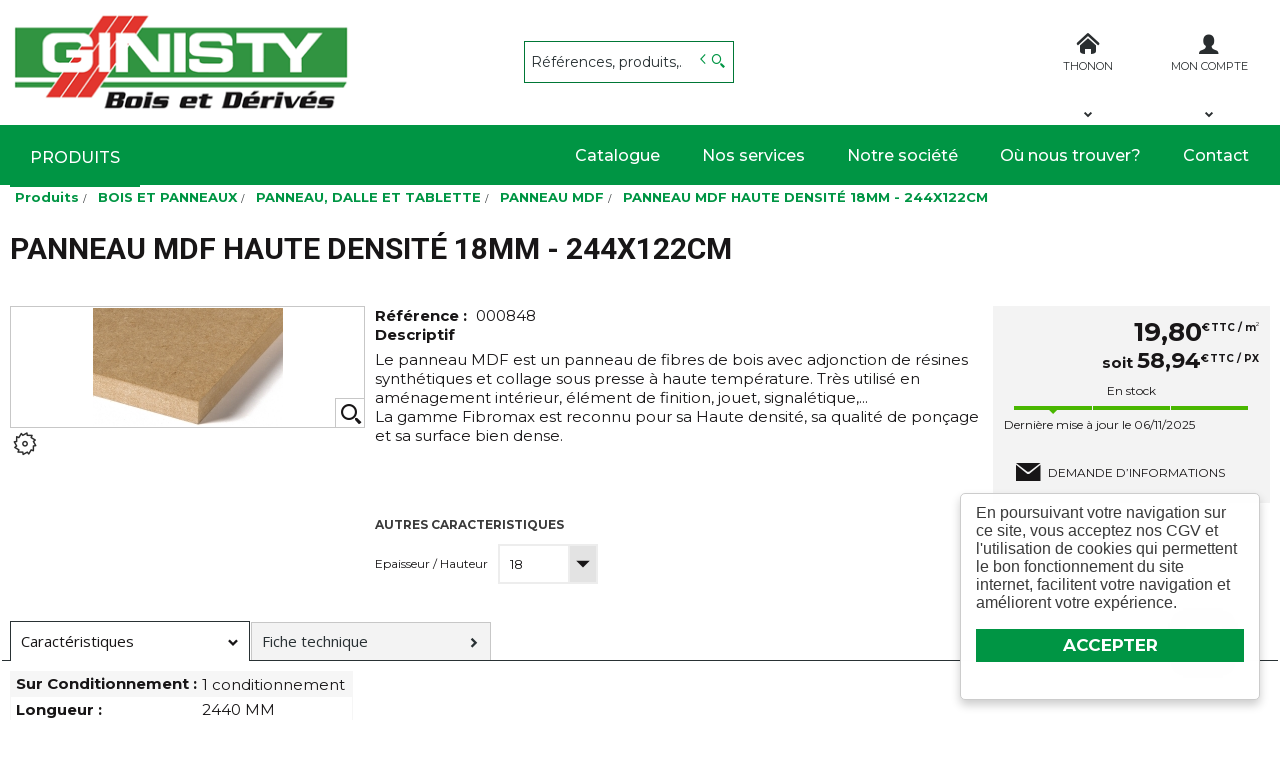

--- FILE ---
content_type: text/html; charset=UTF-8
request_url: https://www.ginistybois.fr/produit/panneau-mdf-haute-densite-18mm-244x122cm-MDAwODQ4
body_size: 11723
content:
<!DOCTYPE html>
<html  lang="fr" dir="ltr" prefix="content: http://purl.org/rss/1.0/modules/content/  dc: http://purl.org/dc/terms/  foaf: http://xmlns.com/foaf/0.1/  og: http://ogp.me/ns#  rdfs: http://www.w3.org/2000/01/rdf-schema#  schema: http://schema.org/  sioc: http://rdfs.org/sioc/ns#  sioct: http://rdfs.org/sioc/types#  skos: http://www.w3.org/2004/02/skos/core#  xsd: http://www.w3.org/2001/XMLSchema# ">
<head>
  <meta charset="utf-8" />
<script async src="https://www.googletagmanager.com/gtag/js?id=G-KLZ47GLXRC"></script>
<script>window.dataLayer = window.dataLayer || [];function gtag(){dataLayer.push(arguments)}gtag("js", new Date());gtag("config", "G-KLZ47GLXRC", {"anonymize_ip":true});</script>
<style>/* @see https://github.com/aFarkas/lazysizes#broken-image-symbol */.js img.lazyload:not([src]) { visibility: hidden; }/* @see https://github.com/aFarkas/lazysizes#automatically-setting-the-sizes-attribute */.js img.lazyloaded[data-sizes=auto] { display: block; width: 100%; }</style>
<meta name="MobileOptimized" content="width" />
<meta name="HandheldFriendly" content="true" />
<meta name="viewport" content="width=device-width, initial-scale=1.0" />
<link rel="canonical" href="https://www.ginistybois.fr" />
<meta name="title" content="panneau mdf haute densité 18mm - 244x122cm" />
<meta name="description" content="Le panneau MDF est un panneau de fibres de bois avec adjonction de résines synthétiques et collage sous presse à haute température. Très utilisé en aménagement intérieur, élément de finition, jouet, signalétique,...
La gamme Fibromax  est reconnu pour sa Haute densité, sa qualité de ponçage et sa surface bien dense." />
<meta name="robots" content="index,follow" />
<link rel="shortcut icon" href="/themes/custom/oec_custom/ginisty_front/img/favicon.png" type="image/png" />

  <title>panneau mdf haute densité 18mm - 244x122cm | Ginisty Bois</title>
  <meta name="viewport" content="width=device-width, height=device-height, initial-scale=1.0, minimum-scale=1.0, shrink-to-fit=no">
  <meta http-equiv="X-UA-Compatible" content="IE=edge"/><link rel="stylesheet" media="all" href="/modules/openweb/js/vue/src/assets/normalize.css?t6cpw3" />
<link rel="stylesheet" media="all" href="/modules/openweb/js/vue/src/assets/vue-select.css?t6cpw3" />
<link rel="stylesheet" media="all" href="/modules/openweb/js/vue/src/assets/vue-select-theme.css?t6cpw3" />
<link rel="stylesheet" media="all" href="/core/themes/stable/css/system/components/ajax-progress.module.css?t6cpw3" />
<link rel="stylesheet" media="all" href="/core/themes/stable/css/system/components/align.module.css?t6cpw3" />
<link rel="stylesheet" media="all" href="/core/themes/stable/css/system/components/autocomplete-loading.module.css?t6cpw3" />
<link rel="stylesheet" media="all" href="/core/themes/stable/css/system/components/fieldgroup.module.css?t6cpw3" />
<link rel="stylesheet" media="all" href="/core/themes/stable/css/system/components/container-inline.module.css?t6cpw3" />
<link rel="stylesheet" media="all" href="/core/themes/stable/css/system/components/clearfix.module.css?t6cpw3" />
<link rel="stylesheet" media="all" href="/core/themes/stable/css/system/components/details.module.css?t6cpw3" />
<link rel="stylesheet" media="all" href="/core/themes/stable/css/system/components/hidden.module.css?t6cpw3" />
<link rel="stylesheet" media="all" href="/core/themes/stable/css/system/components/item-list.module.css?t6cpw3" />
<link rel="stylesheet" media="all" href="/core/themes/stable/css/system/components/js.module.css?t6cpw3" />
<link rel="stylesheet" media="all" href="/core/themes/stable/css/system/components/nowrap.module.css?t6cpw3" />
<link rel="stylesheet" media="all" href="/core/themes/stable/css/system/components/position-container.module.css?t6cpw3" />
<link rel="stylesheet" media="all" href="/core/themes/stable/css/system/components/progress.module.css?t6cpw3" />
<link rel="stylesheet" media="all" href="/core/themes/stable/css/system/components/reset-appearance.module.css?t6cpw3" />
<link rel="stylesheet" media="all" href="/core/themes/stable/css/system/components/resize.module.css?t6cpw3" />
<link rel="stylesheet" media="all" href="/core/themes/stable/css/system/components/sticky-header.module.css?t6cpw3" />
<link rel="stylesheet" media="all" href="/core/themes/stable/css/system/components/system-status-counter.css?t6cpw3" />
<link rel="stylesheet" media="all" href="/core/themes/stable/css/system/components/system-status-report-counters.css?t6cpw3" />
<link rel="stylesheet" media="all" href="/core/themes/stable/css/system/components/system-status-report-general-info.css?t6cpw3" />
<link rel="stylesheet" media="all" href="/core/themes/stable/css/system/components/tabledrag.module.css?t6cpw3" />
<link rel="stylesheet" media="all" href="/core/themes/stable/css/system/components/tablesort.module.css?t6cpw3" />
<link rel="stylesheet" media="all" href="/core/themes/stable/css/system/components/tree-child.module.css?t6cpw3" />
<link rel="stylesheet" media="all" href="/core/assets/vendor/jquery.ui/themes/base/core.css?t6cpw3" />
<link rel="stylesheet" media="all" href="/core/assets/vendor/jquery.ui/themes/base/tabs.css?t6cpw3" />
<link rel="stylesheet" media="all" href="/modules/openweb/js/lib/bxslider/dist/jquery.bxslider.min.css?t6cpw3" />
<link rel="stylesheet" media="all" href="/modules/openweb/js/vue/dist/openweb-vue-components.css?t6cpw3" />
<link rel="stylesheet" media="all" href="//maxcdn.bootstrapcdn.com/font-awesome/4.6.0/css/font-awesome.min.css" />
<link rel="stylesheet" media="all" href="/modules/contrib/cookieconsent/css/light-floating.css?t6cpw3" />
<link rel="stylesheet" media="all" href="/modules/contrib/social_media_links/css/social_media_links.theme.css?t6cpw3" />
<link rel="stylesheet" media="all" href="/core/assets/vendor/jquery.ui/themes/base/theme.css?t6cpw3" />
<link rel="stylesheet" media="all" href="/modules/contrib/ckeditor_accordion/css/ckeditor-accordion.css?t6cpw3" />
<link rel="stylesheet" media="all" href="/themes/custom/openweb_front/css/base.css?t6cpw3" />
<link rel="stylesheet" media="all" href="/themes/custom/openweb_front/css/font.css?t6cpw3" />
<link rel="stylesheet" media="all" href="/themes/custom/openweb_front/css/style.css?t6cpw3" />
<link rel="stylesheet" media="all" href="/themes/custom/openweb_front/css/structure.css?t6cpw3" />
<link rel="stylesheet" media="print" href="/themes/custom/openweb_front/css/print.css?t6cpw3" />
<link rel="stylesheet" media="all" href="/themes/custom/openweb_front/css/jquery-ui.theme.css?t6cpw3" />
<link rel="stylesheet" media="all" href="/themes/custom/openweb_front/css/sliders.theme.css?t6cpw3" />
<link rel="stylesheet" media="all" href="/themes/custom/openweb_front/css/mobile_style.css?t6cpw3" />
<link rel="stylesheet" media="all" href="/themes/custom/openweb_front/css/mobile_structure.css?t6cpw3" />
<link rel="stylesheet" media="all" href="/themes/custom/openweb_front/css/wide_style.css?t6cpw3" />
<link rel="stylesheet" media="all" href="/themes/custom/openweb_front/css/wide_structure.css?t6cpw3" />
<link rel="stylesheet" media="all" href="/themes/custom/openweb_front/css/openweb.css?t6cpw3" />
<link rel="stylesheet" media="all" href="/themes/custom/oec_custom/ginisty_front/css/ginisty_structure.css?t6cpw3" />
<link rel="stylesheet" media="all" href="/themes/custom/oec_custom/ginisty_front/css/ginisty_style.css?t6cpw3" />
<link rel="stylesheet" media="all" href="https://fonts.googleapis.com/css?family=Open+Sans:300,400,700&amp;amp;display=swap" />
<link rel="stylesheet" media="all" href="https://fonts.googleapis.com/css?family=Roboto:300,400,700&amp;amp;display=swap" />
<link rel="stylesheet" media="all" href="https://fonts.googleapis.com/css?family=Roboto+Condensed:300,400,700&amp;amp;display=swap" />
<link rel="stylesheet" media="all" href="https://fonts.googleapis.com/css2?family=Montserrat:ital,wght@0,300;0,400;0,500;0,700;0,800;0,900;1,400;1,700&amp;display=swap" />

  
<!--[if lte IE 8]>
<script src="/ressources/drupal/files/js/js_VtafjXmRvoUgAzqzYTA3Wrjkx9wcWhjP0G4ZnnqRamA.js"></script>
<![endif]-->

</head><body role="document" class="user-logged-out page--module produit">
  <a href="#main-content" class="visually-hidden focusable">Aller au contenu principal</a>
  
    <div class="dialog-off-canvas-main-canvas" data-off-canvas-main-canvas>
    <div id="app">
  <div class="layout-container" id="oecContent">
          <header class="header-site">                          <div class="header">
            <div class="content flex-fJbetween-fAcenter">
                                <div class="logo" role="banner">
                    <a href="/" title="Accueil Ginisty Bois" rel="home" class="flex-fJstart-fAcenter retourAccueil">
              <img src="/themes/custom/oec_custom/ginisty_front/img/logo.png" alt="Logo Ginisty Bois"/>
        <span class="titre">Ginisty Bois</span>
        <span class="slogan">Négoce bois </span>
      </a>      </div>
<div id="block_recherche">
              <the-search inline-template :trigger-recherche="3">
    <div>
      <form class="openweb-recherche-form blockForm" data-drupal-selector="openweb-recherche-form" action="/recherche" method="GET" id="openweb-recherche-form" accept-charset="UTF-8">
  <div class="recherche flex-fJstart-fAcenter">
    <div class="js-form-item form-item js-form-type-search form-item-query js-form-item-query form-no-label">
          <input title="Saisissez ce que vous voulez rechercher" autofocus="true" data-name="main-search" spellcheck="false" data-drupal-selector="edit-query" :value="searchToken" @input="evt=&gt;searchToken=evt.target.value" v-on:keyup="openModal()" type="search" id="edit-query" name="query" size="60" maxlength="60" placeholder="Références, produits,…" class="form-search required inputText" required="required" aria-required="true" />

        </div>
  <input autocomplete="off" data-drupal-selector="form-bozvakwhq7drpexnbs5eh0lglwqknmvclxqqnvjwst4" type="hidden" name="form_build_id" value="form-BozvaKwHQ7DRpEXnbS5EH0LGlwqKNmvClxQQnVJWSt4" />
  <input data-drupal-selector="edit-openweb-recherche-form" type="hidden" name="form_id" value="openweb_recherche_form" />
<div data-drupal-selector="edit-actions" class="form-actions js-form-wrapper form-wrapper" id="edit-actions">  <button class="icon-search button js-form-submit form-submit" data-drupal-selector="edit-submit" type="submit" id="edit-submit" name="op" value=""><span>Saisissez votre recherche</span></button>
</div>

</div>

</form>

      <div class="modal_recherche__container">
        <the-search-modal
          v-bind:search-token="searchToken"
          v-bind:show-modal="showModal"
          v-bind:labels="{&quot;placeholderSearch&quot;:&quot;R\u00e9f\u00e9rences, produits,\u2026&quot;,&quot;titleSearch&quot;:&quot;Saisissez ce que vous voulez rechercher&quot;,&quot;buttonSearch&quot;:&quot;&lt;span&gt;Saisissez votre recherche&lt;\/span&gt;&quot;,&quot;labelSearch&quot;:&quot; &quot;,&quot;resultLink&quot;:&quot;Voir tous les r\u00e9sultats&quot;,&quot;productTitle&quot;:&quot;PRODUITS&quot;,&quot;categoryTitle&quot;:&quot;CATEGORIES&quot;,&quot;refLibelle&quot;:&quot;R\u00e9f\u00e9rence : &quot;,&quot;stockLibelle&quot;:&quot;Stock : : &quot;,&quot;variantLibelle&quot;:&quot;Cet article existe en plusieurs variantes&quot;,&quot;declinaisonLibelle&quot;:&quot;Cet article existe en plusieurs variantes&quot;,&quot;imageDefault&quot;:&quot;&lt;img src=\&quot;\/themes\/custom\/openweb_front\/img\/defaut_liste.jpg\t\&quot; alt=\&quot;Visuel \u00e0 venir\&quot; title=\&quot;Visuel \u00e0 venir\&quot; \/&gt;&quot;}"
          v-bind:param-array='{&quot;recherche_assistee&quot;:1,&quot;recherche_assistee_nb_char&quot;:&quot;3&quot;,&quot;SHOW_CODE_ARTICLE&quot;:true,&quot;SHOW_STOCK&quot;:&quot;picto&quot;}'
          v-bind:libelle-stock='{&quot;indisponible&quot;:&quot;Hors stock&quot;,&quot;enstock&quot;:&quot;En stock&quot;,&quot;quantitelimitee&quot;:&quot;Quantit\u00e9 limit\u00e9e&quot;,&quot;surcommande&quot;:&quot;Sur commande uniquement&quot;}'
          v-if="showModal"
          @close="closeModal()"
        />
      </div>
    </div>
  </the-search>
</div>
  <div id="div_agence" class="divBloc">
      <div class="bloc flex-col-fJcenter-fAcenter icon-arrow-down blocOn">
      <span class="pixel_32 icon-home"></span>
              <p>THONON</p>
          </div>
    <div class="blocDetail" id="bloc_agence" style="display: none">
      <span class="icon-cross"></span>
      <p class="txtcenter">
              Agence : 
        <b>7 RUE DE CHAMP DUNAND                                                    <br/>74200 THONON LES BAINS        </b>
                      <br/><a href="tel:0450717844" title="Télephone">
            <b>0450717844</b></a>                                </p>
              <form class="grid-flex" name="formAgence"
              action="/choixAgence" method="POST">
          <p class="txtcenter">
            <label class="selectIcon icon-home" for="choixAgence">
              <select id="choixAgence" name="codeAgence"
                      onChange="javascript:document.forms[&#039;formAgence&#039;].submit();">
                                  <option
                    value="03">SEYNOD</option>
                                  <option
                    value="02">THONES</option>
                                  <option
                    value="01" selected="selected">THONON</option>
                              </select><span class="flex-fJcenter-fAcenter icon-arrowdown"></span>
            </label>
          </p>
          <input type="hidden" name="actionForm" value="1"/>
                      <input name="urlFrom" type="hidden" value="https://www.ginistybois.fr/produit/MDAwODQ4"/>
                  </form>
          </div>
  </div>

  <div id="div_connexion" class="divBloc">
    <div class="bloc flex-col-fJcenter-fAcenter icon-arrow-down blocOff" id="connexion">
      <span class="pixel_32 icon-profile"></span>
      <p>MON COMPTE</p>
    </div>
    <div class="blocDetail" id="bloc_connexion" style="display: none">
      <span class="icon-cross"></span>
      <form class="openweb-user-login-form blockForm" data-drupal-selector="openweb-user-login-form" action="/produit/MDAwODQ4?destination=/produit/MDAwODQ4" method="post" id="openweb-user-login-form" accept-charset="UTF-8">
  <div class="js-form-item form-item inputTextbox js-form-type-textfield form-item-name js-form-item-name">
      <label for="edit-name" class="js-form-required form-required">Identifiant</label>
          <input autocorrect="none" autocapitalize="none" spellcheck="false" class="identification form-text required inputText" data-drupal-selector="edit-name" type="text" id="edit-name" name="name" value="" size="15" maxlength="60" placeholder="Identifiant" required="required" aria-required="true" />

        </div>
<div class="js-form-item form-item js-form-type-password form-item-pass js-form-item-pass">
      <label for="edit-pass" class="js-form-required form-required">Mot de passe</label>
          <input class="identification form-text required" data-drupal-selector="edit-pass" type="password" id="edit-pass" name="pass" size="15" maxlength="128" placeholder="Mot de passe" required="required" aria-required="true" />

        </div>
  <input autocomplete="off" data-drupal-selector="form-b6r8jfq4msqefyowuqmvo-vdq0u-prm8cmgtuamamr4" type="hidden" name="form_build_id" value="form-B6r8jfQ4MSqEFyoWUQMVo_Vdq0u_pRM8cmGtUAmAMR4" />
  <input data-drupal-selector="edit-openweb-user-login-form" type="hidden" name="form_id" value="openweb_user_login_form" />
<div data-drupal-selector="edit-actions" class="form-actions js-form-wrapper form-wrapper" id="edit-actions">      <button class="buttonIcon icon-login button js-form-submit form-submit" data-drupal-selector="edit-submit" type="submit" id="edit-submit" name="op" value="">Se connecter</button>
  </div>

</form>
<ul><li><a href="/user/password" title="Envoyer les instructions de réinitialisation par courriel." class="txtright">Mot de passe oublié ?</a></li></ul>
          </div>
  </div>




            </div>
          </div>
                          <div id="navigation">
            <div class="icon-nav flex-fJcenter-fAcenter" id="menuIcon"></div>
            <div id="menuNav">
              <nav id="menu">
                <div class="content flex-fJbetween-fAcenter" id="menuContent">
                                <div id="menuPLV" class="survol menuVT">
      <a id="show_catalogMenu"       class="flex-fJcenter-fAcenter navSite navSiteActive">PRODUITS</a>
        <the-menu-categories inline-template
      v-bind:activites="[&quot;001&quot;,&quot;002&quot;,&quot;007&quot;,&quot;009&quot;,&quot;015&quot;,&quot;016&quot;,&quot;017&quot;,&quot;018&quot;]"
      v-bind:first-code="'001'"
      v-bind:current-code="'016'"
      v-bind:xml-data-version="425"
      v-bind:cache-key="'463fd7b9b6645dc152d6f4a790b03e4a'"
      v-bind:niveau-max="2"
      v-bind:plv-casse="'def'"
      v-bind:plv-affichage="'VT'"
      v-bind:plv-ouverture="'survol'">
      <div id="catalogMenu" :class="'catalogMenu' + plvAffichage" v-show="plvAffichage == 'HZ'">
        <div :class="plvAffichage == 'HZ' ? 'flex-col-fJstart-fAstart' : 'flex-fJstart-fAstretch'">
          <span v-if="plvOuverture == 'clic' && plvAffichage == 'VT'" class="icon-cross pixel_32"
                v-on:click="toggle(plvAffichage)"></span>
          <div class="menuProduit_categories" :class="plvAffichage == 'HZ' ? 'flex-fJbetween-fAcenter' : ''">
                                                                <a  class="menu icon-arrow-right flex-fJstart-fAcenter" href="/categorie/quincaillerie-001"
                                                v-on:mouseover="loadSubMenu($event)" id="js_001"
                                :class="{ menuHover: this.activite === '001' }"                title="QUINCAILLERIE
    "><span>QUINCAILLERIE
     </span>
              </a>
                                        <a  class="menu icon-arrow-right flex-fJstart-fAcenter" href="/categorie/outillage-a-main-002"
                                                v-on:mouseover="loadSubMenu($event)" id="js_002"
                                :class="{ menuHover: this.activite === '002' }"                title="OUTILLAGE A MAIN
    "><span>OUTILLAGE A MAIN
     </span>
              </a>
                                        <a  class="menu icon-arrow-right flex-fJstart-fAcenter" href="/categorie/droguerie-et-poudre-007"
                                                v-on:mouseover="loadSubMenu($event)" id="js_007"
                                :class="{ menuHover: this.activite === '007' }"                title="DROGUERIE ET POUDRE
    "><span>DROGUERIE ET POUDRE
     </span>
              </a>
                                        <a  class="menu icon-arrow-right flex-fJstart-fAcenter" href="/categorie/peinture-et-traitement-bois-009"
                                                v-on:mouseover="loadSubMenu($event)" id="js_009"
                                :class="{ menuHover: this.activite === '009' }"                title="PEINTURE ET TRAITEMENT BOIS
    "><span>PEINTURE ET TRAITEMENT BOIS
     </span>
              </a>
                                        <a  class="menu icon-arrow-right flex-fJstart-fAcenter" href="/categorie/amenagement-int-ext-015"
                                                v-on:mouseover="loadSubMenu($event)" id="js_015"
                                :class="{ menuHover: this.activite === '015' }"                title="AMENAGEMENT INT / EXT
    "><span>AMENAGEMENT INT / EXT
     </span>
              </a>
                                        <a  class="menu icon-arrow-right flex-fJstart-fAcenter menuActive" href="/categorie/bois-et-panneaux-016"
                                                v-on:mouseover="loadSubMenu($event)" id="js_016"
                                :class="{ menuHover: this.activite === '016' }"                title="BOIS ET PANNEAUX
    "><span>BOIS ET PANNEAUX
     </span>
              </a>
                                        <a  class="menu icon-arrow-right flex-fJstart-fAcenter" href="/categorie/menuiseries-017"
                                                v-on:mouseover="loadSubMenu($event)" id="js_017"
                                :class="{ menuHover: this.activite === '017' }"                title="MENUISERIES
    "><span>MENUISERIES
     </span>
              </a>
                                        <a  class="menu icon-arrow-right flex-fJstart-fAcenter" href="/categorie/isolation-et-materiaux-018"
                                                v-on:mouseover="loadSubMenu($event)" id="js_018"
                                :class="{ menuHover: this.activite === '018' }"                title="ISOLATION ET MATERIAUX
    "><span>ISOLATION ET MATERIAUX
     </span>
              </a>
                      </div>
                      <div v-if="menus" class="menuProduit_activites"
                 :class="{'withImage' : menus.data.OPTIONS.SHOW_IMAGE_MENU && menus.data.OPTIONS.IMAGE != ''}">
              <img v-if="menus.data.OPTIONS.SHOW_IMAGE_MENU && menus.data.OPTIONS.IMAGE != ''" :src="menus.data.OPTIONS.IMAGE"/>
              <div v-if="menus.data.PLAN_VENTE" :key="menus.activite" class="menuProduit_activite"
                   :class="{ 'content' : (plvAffichage == 'HZ') }">
                <span v-if="plvOuverture == 'clic' && plvAffichage == 'HZ'" class="icon-cross pixel_32"
                      v-on:click="toggle(plvAffichage)"></span>
                <div v-for="child in menus.data.PLAN_VENTE" class="menuProduit_famille_container" :class="'plv_' + child.CODE">
                  <p class="menuProduit_famille_titre"
                     :class="{'withPicto' : child.OPTIONS.SHOW_PICTO_MENU && child.OPTIONS.PICTO != ''}">
                    <a class="menu_niv2" :href="child.LIEN"
                       :title="getLibelleCasse(child.LIBELLE,plvCasse)">
                      <img v-if="child.OPTIONS.SHOW_PICTO_MENU && child.OPTIONS.PICTO != ''" :src="child.OPTIONS.PICTO"/>
                      <span v-html="getLibelleCasse(child.LIBELLE,plvCasse)"></span></a>
                  </p>
                  <div class="menuProduit_famille"
                       v-if="niveauMax > 1 && child.PLAN_VENTE && child.PLAN_VENTE.length > 0">
                    <template v-for="subChild in child.PLAN_VENTE">
                      <p><a class="menu_niv3" :href="subChild.LIEN"
                            :title="getLibelleCasse(subChild.LIBELLE,plvCasse)"
                            v-html="getLibelleCasse(subChild.LIBELLE,plvCasse)"></a></p>
                      <div class="menuProduit_ssfamille"
                           v-if="niveauMax > 2 && subChild.PLAN_VENTE && subChild.PLAN_VENTE.length > 0">
                        <template v-for="subSubChild in subChild.PLAN_VENTE">
                          <p><a class="menu_niv4" :href="subSubChild.LIEN"
                                :title="getLibelleCasse(subSubChild.LIBELLE,plvCasse)"
                                v-html="getLibelleCasse(subSubChild.LIBELLE,plvCasse)"></a></p>
                          <div class="menuProduit_ssfamille"
                               v-if="niveauMax > 3 && subSubChild.PLAN_VENTE && subSubChild.PLAN_VENTE.length > 0">
                            <template v-for="subsubSubChild in subSubChild.PLAN_VENTE">
                              <p><a class="menu_niv5" :href="subSubSubChild.LIEN"
                                    :title="getLibelleCasse(subSubSubChild.LIBELLE,plvCasse)"
                                    v-html="getLibelleCasse(subSubSubChild.LIBELLE,plvCasse)"></a></p>
                              <div class="menuProduit_ssfamille"
                                   v-if="niveauMax > 4 && subSubSubChild.PLAN_VENTE && subSubSubChild.PLAN_VENTE.length > 0">
                                <template v-for="subsubSubSubChild in subSubSubChild.PLAN_VENTE">
                                  <p><a class="menu_niv6" :href="subsubSubSubChild.LIEN"
                                        :title="getLibelleCasse(subsubSubSubChild.LIBELLE,plvCasse)"
                                        v-html="getLibelleCasse(subsubSubSubChild.LIBELLE,plvCasse)"></a></p>
                                </template>
                              </div>
                            </template>
                          </div>
                        </template>
                      </div>
                    </template>
                  </div>
                </div>
              </div>
            </div>
            <div v-else-if="fetching" class="menuProduit_activites">
              <div class="menuProduit_empty">Chargement...</div>
            </div>
            <div v-else class="menuProduit_activites">
              <div class="menuProduit_empty">Aucune catégorie disponible</div>
            </div>
                  </div>
      </div>
    </the-menu-categories>
  </div>


  <div id="block-ginisty-front-openweb-main-menu" class="flex-fJstart-fAcenter mainMenu menu-main">
                      
              <a href="/catalogue-Ginisty-bois-panneaux-agencements-isolation-enstock" class="menu navSite flex-fJcenter-fAcenter"
                    >Catalogue</a>
                                  
              <a href="/nos-services" class="menu navSite flex-fJcenter-fAcenter"
                    >Nos services</a>
                                  
              <a href="/qui-sommes-nous" class="menu navSite flex-fJcenter-fAcenter"
                    >Notre société</a>
                                  
              <a href="/o%C3%B9-nous-trouver" class="menu navSite flex-fJcenter-fAcenter"
                    >Où nous trouver?</a>
                                  
              <a href="/contactez-nous" class="menu navSite flex-fJcenter-fAcenter"
                    >Contact</a>
                        
</div>


                </div>
                              </nav>
            </div>
          </div>
                <div id="modalMobile" class="flex-fJcenter-fAcenter"
             style="display: none"></div>
      </header>
    
    <a id="main-content" tabindex="-1"></a>    <main>
          <div data-drupal-messages-fallback class="hidden"></div>  <script type="application/ld+json">{"@context":"http://schema.org","@type":"BreadcrumbList","itemListElement":[{"@type":"ListItem","position":1,"name":"Produits","item":"https://www.ginistybois.fr"},{"@type":"ListItem","position":2,"name":"BOIS ET PANNEAUX","item":"https://www.ginistybois.fr/categorie/bois-et-panneaux-016"},{"@type":"ListItem","position":3,"name":"PANNEAU, DALLE ET TABLETTE","item":"https://www.ginistybois.fr/categorie/bois-et-panneaux/panneau-dalle-et-tablette-016_16a"},{"@type":"ListItem","position":4,"name":"PANNEAU MDF","item":"https://www.ginistybois.fr/categorie/bois-et-panneaux/panneau-dalle-et-tablette/panneau-mdf-016_16a_011"},{"@type":"ListItem","position":5,"name":"PANNEAU MDF HAUTE DENSITÉ 18MM - 244X122CM","item":null}]}</script>
  <script type="application/ld+json">{"@context":"https://schema.org","@type":"Product","name":"PANNEAU MDF HAUTE DENSITÉ 18MM - 244X122CM","image":["/images/articles/vignettes/Mdf-hautedensite.jpeg","/images/articles/miniatures/Mdf-hautedensite.jpeg","/images/articles/zoom/Mdf-hautedensite.jpeg"],"description":"Le panneau MDF est un panneau de fibres de bois avec adjonction de résines synthétiques et collage sous presse à haute température. Très utilisé en aménagement intérieur, élément de finition, jouet, signalétique,...\nLa gamme Fibromax  est reconnu pour sa Haute densité, sa qualité de ponçage et sa surface bien dense.","offers":{"@type":"Offer","priceCurrency":"EUR","price":19.8,"availability":"InStock"}}</script>
<form name="formProduit" id="formProduit" action="/openweb/redirect/produit_panier_ajoute" method="POST">
  <input type="hidden" name="urlFrom" value="/produit/MDAwODQ4" />
    <div id="productCard">
             <p id="parentLink"><a href="/categorie/bois-et-panneaux/panneau-dalle-et-tablette/panneau-mdf-016_16a_011" class="flex-fJcenter-fAcenter icon-arrow2-left"><span>PANNEAU MDF
    </span></a></p>
<nav class="breadcrumb" role="navigation" aria-labelledby="system-breadcrumb">
  <div class="content">
    <a href="https://www.ginistybois.fr/" title="Produits
    "><span>Produits
    </span></a>
                          <a href="/categorie/bois-et-panneaux-016" title="BOIS ET PANNEAUX
    "><span>BOIS ET PANNEAUX
    </span></a>                      <a href="/categorie/bois-et-panneaux/panneau-dalle-et-tablette-016_16a" title="PANNEAU, DALLE ET TABLETTE
    "><span>PANNEAU, DALLE ET TABLETTE
    </span></a>                      <a href="/categorie/bois-et-panneaux/panneau-dalle-et-tablette/panneau-mdf-016_16a_011" title="PANNEAU MDF
    "><span>PANNEAU MDF
    </span></a>              <span>PANNEAU MDF HAUTE DENSITÉ 18MM - 244X122CM</span>  </div>
</nav>

                    <div class="pageTitle">
    <div class="content flex-fJbetween-fAcenter">
         <h1>            <span class="ligneArticle_desi1"> PANNEAU MDF HAUTE DENSITÉ 18MM - 244X122CM </span>

</h1>      </div>
</div>

        <div class="produitPresentation">
  <div class="content">
    <div class="produitImages">
                                          <span class="js_articleLink mainImage flex-fJcenter-fAcenter showZoom"
          data-image="/ressources/images/articles/zoom/Mdf-hautedensite.jpeg" data-libel="PANNEAU MDF HAUTE DENSITÉ 18MM - 244X122CM" data-titre="PANNEAU MDF HAUTE DENSITÉ 18MM - 244X122CM"
          data-fermer='<span class="icon-cross pixel_16"></span>'>
      <img src="" data-src="/ressources/images/articles/vignettes/Mdf-hautedensite.jpeg" rel="preload" class="lazyload"
           alt="PANNEAU MDF HAUTE DENSITÉ 18MM - 244X122CM" title="PANNEAU MDF HAUTE DENSITÉ 18MM - 244X122CM"  />
      <span class="icon-zoom flex-fJcenter-fAcenter"></span>    </span>
  <div class="js_articleLink pictosLinks flex-wrap-fJstart-fAcenter">
                            <img src="/ressources/images/picto-decoupe3.jpg"
                alt="Découpe possible sur devis" title="Découpe possible sur devis"/>
                    </div>

    </div>
    <div class="produitDetail flex-wrap-fJbetween-fAstart">
      <div class="produitDescriptif">
                                        <p class="optionText produitCaracteristique">
    <span class="infoTitre">Référence : </span>    <span class="infoDetail">000848</span>
</p>
                                  <div class="optionHTML produitCaracteristique flex-col-fJstart-fAstart">
    <p class="infoTitre">Descriptif</p>    <div class="infoDetail">Le panneau MDF est un panneau de fibres de bois avec adjonction de résines synthétiques et collage sous presse à haute température. Très utilisé en aménagement intérieur, élément de finition, jouet, signalétique,...<br />
La gamme Fibromax  est reconnu pour sa Haute densité, sa qualité de ponçage et sa surface bien dense.</div>
</div>
          
      </div>
            <div class="flex-fJbetween width100">
              <div class="produitRegroupement">
          <the-regroupement-controls
            title="AUTRES CARACTERISTIQUES"
            v-bind:current-article="'000848'"
            v-bind:regroupement="{&quot;articleMaitre&quot;:{&quot;codeArticle&quot;:&quot;622314&quot;,&quot;codeDeclinaison&quot;:&quot;&quot;},&quot;articleListe&quot;:[{&quot;codeArticle&quot;:&quot;622314&quot;,&quot;codeDeclinaison&quot;:&quot;&quot;},{&quot;codeArticle&quot;:&quot;622317&quot;,&quot;codeDeclinaison&quot;:&quot;&quot;},{&quot;codeArticle&quot;:&quot;622319&quot;,&quot;codeDeclinaison&quot;:&quot;&quot;},{&quot;codeArticle&quot;:&quot;622321&quot;,&quot;codeDeclinaison&quot;:&quot;&quot;},{&quot;codeArticle&quot;:&quot;622327&quot;,&quot;codeDeclinaison&quot;:&quot;&quot;},{&quot;codeArticle&quot;:&quot;001702&quot;,&quot;codeDeclinaison&quot;:&quot;&quot;},{&quot;codeArticle&quot;:&quot;000994&quot;,&quot;codeDeclinaison&quot;:&quot;&quot;},{&quot;codeArticle&quot;:&quot;001364&quot;,&quot;codeDeclinaison&quot;:&quot;&quot;},{&quot;codeArticle&quot;:&quot;000848&quot;,&quot;codeDeclinaison&quot;:&quot;&quot;}],&quot;articles&quot;:[{&quot;codeArticle&quot;:&quot;622314&quot;,&quot;codeDeclinaison&quot;:&quot;&quot;,&quot;HIDDEN_CODE_ARTICLE&quot;:&quot;622314&quot;,&quot;LIEN_FICHE&quot;:&quot;https:\/\/www.ginistybois.fr\/produit\/panneau-mdf-haute-densite-10mm-280x207cm-NjIyMzE0&quot;,&quot;OPTIONS_REGPT&quot;:{&quot;hauteur&quot;:&quot;10&quot;}},{&quot;codeArticle&quot;:&quot;622317&quot;,&quot;codeDeclinaison&quot;:&quot;&quot;,&quot;HIDDEN_CODE_ARTICLE&quot;:&quot;622317&quot;,&quot;LIEN_FICHE&quot;:&quot;https:\/\/www.ginistybois.fr\/produit\/panneau-mdf-haute-densite-16mm-280x207cm-NjIyMzE3&quot;,&quot;OPTIONS_REGPT&quot;:{&quot;hauteur&quot;:&quot;16&quot;}},{&quot;codeArticle&quot;:&quot;622319&quot;,&quot;codeDeclinaison&quot;:&quot;&quot;,&quot;HIDDEN_CODE_ARTICLE&quot;:&quot;622319&quot;,&quot;LIEN_FICHE&quot;:&quot;https:\/\/www.ginistybois.fr\/produit\/panneau-mdf-haute-densite-19mm-280x207cm-NjIyMzE5&quot;,&quot;OPTIONS_REGPT&quot;:{&quot;hauteur&quot;:&quot;19&quot;}},{&quot;codeArticle&quot;:&quot;622321&quot;,&quot;codeDeclinaison&quot;:&quot;&quot;,&quot;HIDDEN_CODE_ARTICLE&quot;:&quot;622321&quot;,&quot;LIEN_FICHE&quot;:&quot;https:\/\/www.ginistybois.fr\/produit\/panneau-mdf-haute-densite-22mm-280x207cm-NjIyMzIx&quot;,&quot;OPTIONS_REGPT&quot;:{&quot;hauteur&quot;:&quot;22&quot;}},{&quot;codeArticle&quot;:&quot;622327&quot;,&quot;codeDeclinaison&quot;:&quot;&quot;,&quot;HIDDEN_CODE_ARTICLE&quot;:&quot;622327&quot;,&quot;LIEN_FICHE&quot;:&quot;https:\/\/www.ginistybois.fr\/produit\/panneau-mdf-haute-densite-30mm-280x207cm-NjIyMzI3&quot;,&quot;OPTIONS_REGPT&quot;:{&quot;hauteur&quot;:&quot;30&quot;}},{&quot;codeArticle&quot;:&quot;001702&quot;,&quot;codeDeclinaison&quot;:&quot;&quot;,&quot;HIDDEN_CODE_ARTICLE&quot;:&quot;001702&quot;,&quot;LIEN_FICHE&quot;:&quot;https:\/\/www.ginistybois.fr\/produit\/panneau-mdf-haute-densite-3mm-244x122cm-MDAxNzAy&quot;,&quot;OPTIONS_REGPT&quot;:{&quot;hauteur&quot;:&quot;3&quot;}},{&quot;codeArticle&quot;:&quot;000994&quot;,&quot;codeDeclinaison&quot;:&quot;&quot;,&quot;HIDDEN_CODE_ARTICLE&quot;:&quot;000994&quot;,&quot;LIEN_FICHE&quot;:&quot;https:\/\/www.ginistybois.fr\/produit\/panneau-mdf-haute-densite-6mm-280x207cm-MDAwOTk0&quot;,&quot;OPTIONS_REGPT&quot;:{&quot;hauteur&quot;:&quot;6&quot;}},{&quot;codeArticle&quot;:&quot;001364&quot;,&quot;codeDeclinaison&quot;:&quot;&quot;,&quot;HIDDEN_CODE_ARTICLE&quot;:&quot;001364&quot;,&quot;LIEN_FICHE&quot;:&quot;https:\/\/www.ginistybois.fr\/produit\/panneau-mdf-haute-densite-12mm-280x207cm-MDAxMzY0&quot;,&quot;OPTIONS_REGPT&quot;:{&quot;hauteur&quot;:&quot;12&quot;}},{&quot;codeArticle&quot;:&quot;000848&quot;,&quot;codeDeclinaison&quot;:&quot;&quot;,&quot;HIDDEN_CODE_ARTICLE&quot;:&quot;000848&quot;,&quot;LIEN_FICHE&quot;:&quot;https:\/\/www.ginistybois.fr\/produit\/panneau-mdf-haute-densite-18mm-244x122cm-MDAwODQ4&quot;,&quot;OPTIONS_REGPT&quot;:{&quot;hauteur&quot;:&quot;18&quot;}}],&quot;attributs&quot;:[{&quot;suffixe&quot;:null,&quot;propriete&quot;:&quot;hauteur&quot;,&quot;affichage&quot;:&quot;SEL&quot;,&quot;nature&quot;:&quot;ERP&quot;,&quot;designation&quot;:&quot;Epaisseur \/ Hauteur&quot;}]}"></the-regroupement-controls>
        </div>
                  </div>
                  <div class="produitStock">
              <div class="blocStock">
              <p class="updateStock stock_enstock flex-col-fJbetween-fAstretch"><span class="libelleStock">En stock</span><span class="pictoStock flex-fJstart-fAcenter" title='En stock'>
        <span></span><span></span><span></span>
      </span>
      </p>        <p class="majStock">Dernière mise à jour le  06/11/2025</p>
      </div>
  
                
                  
      </div>
                </div>
        <div class="produitTarif flex-col-fJbetween-fAend">
                        <div class="blocTarif">
        <div class="tarifClient tarifDouble">
        <p class="prix tarifTTC">  <span class="price-whole">19</span><span
    class="price-separator">,</span><span
    class="price-decimal">80</span><span
    class="price-currency">€</span><span
    class="price-unit">TTC / m<sup>2</sup></span>
</p>
  <span
    class="prixPrepa tarifTTC">    soit
    <span class="price-whole">58</span><span
      class="price-separator">,</span><span
      class="price-decimal">94</span><span
      class="price-currency">€</span><span
      class="price-unit">TTC / PX</span>
  </span>

  </div>
        </div>

                                <div class="produitStock">
                <div class="blocStock">
              <p class="updateStock stock_enstock flex-col-fJbetween-fAstretch"><span class="libelleStock">En stock</span><span class="pictoStock flex-fJstart-fAcenter" title='En stock'>
        <span></span><span></span><span></span>
      </span>
      </p>        <p class="majStock">Dernière mise à jour le  06/11/2025</p>
      </div>
  
                    
                    
        </div>
                          <div class="productContact">
                    <a href="/contactez-nous?article=000848" class="icoLink icon-envelope">Demande d’informations</a>
        </div>
          </div>
      </div>
</div>

                          <div id="tabs">
  <div class="menu">
    <ul class="content flex-fJstart">                      <li id="tab_caract1"><a href="#onglet-1" class="flex-fJbetween-fAcenter">
            <span class="libelleOnglet"> Caractéristiques </span>
            <span class="icon-arrow-down"></span>
          </a></li>                              <li id="tab_caract2"><a href="#onglet-2" class="flex-fJbetween-fAcenter">
            <span class="libelleOnglet"> Fiche technique </span>
            <span class="icon-arrow-right"></span>
          </a></li>                  </ul>
  </div>
            <div class="ongletTabs" id="onglet-1">
        <div class="content">
                                                <table class="produitTableauCaract">
                                                                                                                            <tr class="produitCaracteristique">
            <th class="infoTitre">Sur conditionnement :</th>
            <td class="infoDetail">1
             conditionnement </td>
          </tr>
                                                                            <tr class="produitCaracteristique">
          <th class="infoTitre">longueur : </th>
                      <td class="infoDetail">2440 MM</td>
                  </tr>
                                                                            <tr class="produitCaracteristique">
          <th class="infoTitre">largeur : </th>
                      <td class="infoDetail">1220 MM</td>
                  </tr>
                                                                            <tr class="produitCaracteristique">
          <th class="infoTitre">hauteur : </th>
                      <td class="infoDetail">18 MM</td>
                  </tr>
                                              <tr class="produitCaracteristique">
          <th class="infoTitre">Matériau</th>
          <td class="infoDetail">
                          Fibres de bois
                      </td>
        </tr>
                                              <tr class="produitCaracteristique">
          <th class="infoTitre">Finition</th>
          <td class="infoDetail">
                          Poncé
                      </td>
        </tr>
                    </table>

          
        </div>
      </div>
                <div class="ongletTabs" id="onglet-2">
        <div class="content">
                                                <a href="/ressources/images/articles/pdf/FT_FibroMax_FR.pdf" target="_blank" title="Télécharger le fichier" class="optionFile produitCaracteristique flex-fJstart-fAbaseline">
    <span class="infoTitre">Fiche technique 1</span>    <span class="infoDetail">
          <img src="/ressources/images/pdf.png" alt="Télécharger le fichier" title="Télécharger le fichier"/>
        </span>
  </a>


          
        </div>
      </div>
      </div>

          </div>
  </form>


    </main>

    
    
          <footer class="footer-site">
                  <div class="footerFirst">
            <div class="content flex-fJbetween">
                    <div class="grid-col horaires-agence">
    <p class="title_h6">Horaires THONON</p>
    <table>
                    <tr>
                <td>Lundi</td>
                                                    <td>07:30-12:00</td>
                                    <td>13:30-18:30</td>
                                            </tr>
                    <tr>
                <td>Mardi</td>
                                                    <td>07:30-12:00</td>
                                    <td>13:30-18:30</td>
                                            </tr>
                    <tr>
                <td>Mercredi</td>
                                                    <td>07:30-12:00</td>
                                    <td>13:30-18:30</td>
                                            </tr>
                    <tr>
                <td>Jeudi</td>
                                                    <td>07:30-12:00</td>
                                    <td>13:30-18:30</td>
                                            </tr>
                    <tr>
                <td>Vendredi</td>
                                                    <td>07:30-12:00</td>
                                    <td>13:30-18:30</td>
                                            </tr>
                    <tr>
                <td>Samedi</td>
                                                    <td>08:30-12:30</td>
                                            </tr>
                    <tr>
                <td>Dimanche</td>
                <td>Fermé</td>            </tr>
            </table>
</div>

<div class="grid-col socialMediaBlock">
  <p class="title_h6">Suivez-nous</p>  

<ul class="social-media-links--platforms platforms inline horizontal">
      <li>
      <a class="social-media-link-icon--contact" href="/contactez-nous"  target="_blank" >
        <span class='fa fa-envelope fa-2x'></span>
      </a>

          </li>
  </ul>

</div>


            </div>
          </div>
                          <div class="footerSecond">
                  <div id="block-ginisty-front-pieddepage" class="menuFooterHz">
                  <div class="content flex-fJcenter-fAcenter menu-footer">
                              <a href="/conditions-generales-de-vente"  title="Conditions générales de vente">CGV</a>
                      <span class="separator"></span>                              <a href="/contactez-nous" >Contact</a>
                      <span class="separator"></span>                              <a href="/faq" >FAQ</a>
                      <span class="separator"></span>                              <a href="/mentions-legales" >Mentions légales</a>
                      <span class="separator"></span>                              <a href="/plan-du-site" >Plan du site</a>
                      <span class="separator"></span>                              <a href="/qui-sommes-nous" >Qui sommes nous ?</a>
                                      </div>
    
</div>



          </div>
              </footer>
      </div>
  <div id="modal" class="flex-fJcenter-fAcenter" style="display: none"></div>
  <p id="js_returnUp" class="icon-return_up"></p>
</div>


  </div>

  
  <script type="application/json" data-drupal-selector="drupal-settings-json">{"path":{"baseUrl":"\/","scriptPath":null,"pathPrefix":"","currentPath":"produit\/MDAwODQ4","currentPathIsAdmin":false,"isFront":false,"currentLanguage":"fr"},"pluralDelimiter":"\u0003","suppressDeprecationErrors":true,"cookieconsent":{"message":"En poursuivant votre navigation sur ce site, vous acceptez nos CGV et l\u0027utilisation de cookies qui permettent le bon fonctionnement du site internet, facilitent votre navigation et am\u00e9liorent votre exp\u00e9rience.","dismiss":"ACCEPTER","learnMore":"En savoir plus","link":"","path":"\/","expiry":365,"target":"_self","domain":".www.ginistybois.fr","markup":"\u003Cdiv class=\u0022cc_banner cc_container cc_container--open\u0022\u003E\n    \u003Ca href=\u0022#null\u0022 data-cc-event=\u0022click:dismiss\u0022 target=\u0022_blank\u0022 class=\u0022cc_btn cc_btn_accept_all\u0022\u003EACCEPTER\u003C\/a\u003E\n    \u003Cp class=\u0022cc_message\u0022\u003E\n        En poursuivant votre navigation sur ce site, vous acceptez nos CGV et l\u0027utilisation de cookies qui permettent le bon fonctionnement du site internet, facilitent votre navigation et am\u00e9liorent votre exp\u00e9rience.        \u003Ca data-cc-if=\u0022options.link\u0022 target=\u0022_self\u0022 class=\u0022cc_more_info\u0022 href=\u0022\u0022\u003EEn savoir plus\u003C\/a\u003E\n    \u003C\/p\u003E\n\u003C\/div\u003E","container":null,"theme":false},"google_analytics":{"account":"G-KLZ47GLXRC","trackOutbound":true,"trackMailto":true,"trackDownload":true,"trackDownloadExtensions":"7z|aac|arc|arj|asf|asx|avi|bin|csv|doc(x|m)?|dot(x|m)?|exe|flv|gif|gz|gzip|hqx|jar|jpe?g|js|mp(2|3|4|e?g)|mov(ie)?|msi|msp|pdf|phps|png|ppt(x|m)?|pot(x|m)?|pps(x|m)?|ppam|sld(x|m)?|thmx|qtm?|ra(m|r)?|sea|sit|tar|tgz|torrent|txt|wav|wma|wmv|wpd|xls(x|m|b)?|xlt(x|m)|xlam|xml|z|zip"},"lazy":{"lazysizes":{"lazyClass":"lazyload","loadedClass":"lazyloaded","loadingClass":"lazyloading","preloadClass":"lazypreload","errorClass":"lazyerror","autosizesClass":"lazyautosizes","srcAttr":"data-src","srcsetAttr":"data-srcset","sizesAttr":"data-sizes","minSize":40,"customMedia":[],"init":true,"expFactor":1.5,"hFac":0.8,"loadMode":2,"loadHidden":true,"ricTimeout":0,"throttleDelay":125,"plugins":[]},"placeholderSrc":"","preferNative":false,"minified":true,"libraryPath":"\/libraries\/lazysizes"},"ckeditorAccordion":{"accordionStyle":{"collapseAll":null,"keepRowsOpen":null}},"articles":{"ARTICLE":{"DESIGNATION":{"CASSE":"def","IS_DESI_COM":true,"DESI_COM":"PANNEAU MDF HAUTE DENSIT\u00c9 18MM - 244X122CM","FULL_DESIGNATION":"PANNEAU MDF HAUTE DENSIT\u00c9 18MM - 244X122CM","AFFICHAGE":{"1":{"1":"PANNEAU MDF HAUTE DENSIT\u00c9 18MM - 244X122CM"}}},"CODE_ARTICLE":"000848","CODE_DECLINAISON":"","HIDDEN_CODE_ARTICLE":"000848","HIDDEN_CODE_DECLINAISON":"","UNITE_TARIF":"M2","UNITE_STOCK":"PX","UNITE_PREPA":"PX","COEF_CONV":"2.9768","CDT":{"1":{"CONDITIONNEMENT":"1"},"2":{"CONDITIONNEMENT":"1"},"COND_DIVISIBLE":true},"UNITE_DIMENSION":"MM","SHOW_COND_PREPA":false,"SHOW_DIM_LIST":false,"DECLINAISON_DYNAMIQUE":"0","DECLINAISON_DYNAMIQUE_LIBELLE":null,"CLASS":{"DIVISIBLE":"js-nonDivisible","STEPS":"0.001","MAX":"99"},"HAS_EMBALLAGES":false,"IS_PRESTATION":false,"dimensionsVariables":"0","IS_VARIANT":null,"QTE_CONV":2.9768,"STOCK":{"AFFICHAGE":"picto","UNITE_STOCK":"PX","NB_STOCK":"38","INFO_STOCK":"enStock","INFO_STOCK_LIB":"InStock","DATE_STOCK":"06\/11\/2025","DEPOTS":{"COUNT":"3"}}},"PARAMS":{"CODE_AGENCE":"01","CDE_ALLOWED":false,"SHOW_STARTING_PRICE":false,"SHOW_ARTICLE_BREADCRUMB":true,"SHOW_CROSS_SELL":true,"SHOW_REGROUPEMENT_TABLEAU":false,"SHOW_STOCK":"picto","SHOW_ARTICLE_COMMANDE":true,"SHOW_COMMANDE_FOURNISSEUR":true,"SHOW_DELAI_REAPPRO":false,"SHOW_DECLINAISON_DESIGNATION2":true,"SHOW_ARTICLE_CONTACT":true,"HAS_INFOS_STOCK":true,"HAS_PRESTATION":false,"HAS_DECLINAISONS":false,"IS_DECLINAISON_DYNAMIQUE":false,"IS_DIMENSIONS_VARIABLES":false,"HAS_REGROUPEMENT":true,"SHOW_PROMO_LABEL":true,"SHOW_PROMO_MONTANT":"label","SHOW_UNITE_TARIF":true,"SHOW_PRIX_HT":false,"SHOW_PRIX_TTC":true,"SHOW_CODE_ARTICLE":true,"SHOW_PRIX_PUBLIC":false,"SHOW_PRIX_PERSO":true},"SAISIE":{"MODE_SAISIE":"AUCUN","ID_LIGNE":"","QUANTITE":0,"QUANTITE_TARIF":0,"QUANTITE_ID":"qte000848"},"TARIF":{"PARAMS":{"MANAGE_PRIX":"none","NAVIGATION_TARIF":null,"SHOW_UNITE_TARIF":true,"SHOW_PRIX_PUBLIC":false,"SHOW_PRIX_PERSO":true,"SHOW_PRIX_HT":false,"SHOW_PRIX_TTC":true},"TARIF_CLIENT":{"PRIX_HT_TRI":16.5,"PRIX_HT":16.5,"PRIX_HT_PREPA":49.12,"PRIX_META_HT":16.5,"PRIX_TTC":19.8,"PRIX_TTC_PREPA":58.94,"PRIX_META_TTC":19.8,"EXCLUDE_ECOTAXE":1,"TAUX_TVA":"20"}},"COMPLEMENT":{"PARAM":{"articles_connexe":false,"articles_substitution":false,"cross_selling":false,"prestation":false,"regroupement":true,"articles_emballages":false,"articles_composants":false},"ARTICLES_REGROUPEMENT":{"articleMaitre":{"codeArticle":"622314","codeDeclinaison":""},"articleListe":[{"codeArticle":"622314","codeDeclinaison":""},{"codeArticle":"622317","codeDeclinaison":""},{"codeArticle":"622319","codeDeclinaison":""},{"codeArticle":"622321","codeDeclinaison":""},{"codeArticle":"622327","codeDeclinaison":""},{"codeArticle":"001702","codeDeclinaison":""},{"codeArticle":"000994","codeDeclinaison":""},{"codeArticle":"001364","codeDeclinaison":""},{"codeArticle":"000848","codeDeclinaison":""}],"articles":[{"codeArticle":"622314","codeDeclinaison":"","HIDDEN_CODE_ARTICLE":"622314","LIEN_FICHE":"https:\/\/www.ginistybois.fr\/produit\/panneau-mdf-haute-densite-10mm-280x207cm-NjIyMzE0","OPTIONS_REGPT":{"hauteur":"10"}},{"codeArticle":"622317","codeDeclinaison":"","HIDDEN_CODE_ARTICLE":"622317","LIEN_FICHE":"https:\/\/www.ginistybois.fr\/produit\/panneau-mdf-haute-densite-16mm-280x207cm-NjIyMzE3","OPTIONS_REGPT":{"hauteur":"16"}},{"codeArticle":"622319","codeDeclinaison":"","HIDDEN_CODE_ARTICLE":"622319","LIEN_FICHE":"https:\/\/www.ginistybois.fr\/produit\/panneau-mdf-haute-densite-19mm-280x207cm-NjIyMzE5","OPTIONS_REGPT":{"hauteur":"19"}},{"codeArticle":"622321","codeDeclinaison":"","HIDDEN_CODE_ARTICLE":"622321","LIEN_FICHE":"https:\/\/www.ginistybois.fr\/produit\/panneau-mdf-haute-densite-22mm-280x207cm-NjIyMzIx","OPTIONS_REGPT":{"hauteur":"22"}},{"codeArticle":"622327","codeDeclinaison":"","HIDDEN_CODE_ARTICLE":"622327","LIEN_FICHE":"https:\/\/www.ginistybois.fr\/produit\/panneau-mdf-haute-densite-30mm-280x207cm-NjIyMzI3","OPTIONS_REGPT":{"hauteur":"30"}},{"codeArticle":"001702","codeDeclinaison":"","HIDDEN_CODE_ARTICLE":"001702","LIEN_FICHE":"https:\/\/www.ginistybois.fr\/produit\/panneau-mdf-haute-densite-3mm-244x122cm-MDAxNzAy","OPTIONS_REGPT":{"hauteur":"3"}},{"codeArticle":"000994","codeDeclinaison":"","HIDDEN_CODE_ARTICLE":"000994","LIEN_FICHE":"https:\/\/www.ginistybois.fr\/produit\/panneau-mdf-haute-densite-6mm-280x207cm-MDAwOTk0","OPTIONS_REGPT":{"hauteur":"6"}},{"codeArticle":"001364","codeDeclinaison":"","HIDDEN_CODE_ARTICLE":"001364","LIEN_FICHE":"https:\/\/www.ginistybois.fr\/produit\/panneau-mdf-haute-densite-12mm-280x207cm-MDAxMzY0","OPTIONS_REGPT":{"hauteur":"12"}},{"codeArticle":"000848","codeDeclinaison":"","HIDDEN_CODE_ARTICLE":"000848","LIEN_FICHE":"https:\/\/www.ginistybois.fr\/produit\/panneau-mdf-haute-densite-18mm-244x122cm-MDAwODQ4","OPTIONS_REGPT":{"hauteur":"18"}}],"attributs":[{"suffixe":null,"propriete":"hauteur","affichage":"SEL","nature":"ERP","designation":"Epaisseur \/ Hauteur"}]}},"PLAN_VENTE":{"CODE":"016_16A_011","LIBELLE":"PANNEAU MDF","CASSE":"def","HIDE_CATEG_LIST":false,"PICTO":"","IMAGE":"\/images\/Famille\/bois-panneau.jpg","DESCRIPTIF":null,"COMPLEMENT":null,"FILES":[],"SHOW_ARTICLES_LIST_LINK":true,"LIEN":"\/categorie\/bois-et-panneaux\/panneau-dalle-et-tablette\/panneau-mdf-016_16a_011","HIERARCHIE":[{"CODE":"016","LIBELLE":"BOIS ET PANNEAUX","PICTO":"\/images\/articles\/picto\/famille_bois-panneau2.jpg","LIEN":"\/categorie\/bois-et-panneaux-016"},{"CODE":"016_16A","LIBELLE":"PANNEAU, DALLE ET TABLETTE","PICTO":"","LIEN":"\/categorie\/bois-et-panneaux\/panneau-dalle-et-tablette-016_16a"},{"CODE":"016_16A_011","LIBELLE":"PANNEAU MDF","PICTO":"","LIEN":"\/categorie\/bois-et-panneaux\/panneau-dalle-et-tablette\/panneau-mdf-016_16a_011"}],"jsonLd":{"@context":"http:\/\/schema.org","@type":"BreadcrumbList","itemListElement":[{"@type":"ListItem","position":1,"name":"Produits","item":"https:\/\/www.ginistybois.fr"},{"@type":"ListItem","position":2,"name":"BOIS ET PANNEAUX","item":"https:\/\/www.ginistybois.fr\/categorie\/bois-et-panneaux-016"},{"@type":"ListItem","position":3,"name":"PANNEAU, DALLE ET TABLETTE","item":"https:\/\/www.ginistybois.fr\/categorie\/bois-et-panneaux\/panneau-dalle-et-tablette-016_16a"},{"@type":"ListItem","position":4,"name":"PANNEAU MDF","item":"https:\/\/www.ginistybois.fr\/categorie\/bois-et-panneaux\/panneau-dalle-et-tablette\/panneau-mdf-016_16a_011"}]},"AFFICHAGE_THUMBNAILS_PDF":false},"FORM":{"NAME":"formProduit","ACTION":"\/openweb\/redirect\/produit_panier_ajoute","URL_FROM":"\/produit\/MDAwODQ4","URL_FROM_FIELD":"urlFrom","CODE_ARTICLE_FIELD":"article[]","ID_LIGNE_FIELD":"idLigne[]","CODE_DECLINAISON_FIELD":"declinaison[]","QUANTITE_FIELD":"quantite[]","QUANTITE_TARIF_FIELD":"quantite_tarif[]","QUANTITE_FIELD_LENGTH":"6","QUANTITE_FLOAT_LENGTH":3,"LONGUEUR_FIELD":"longueur0","LARGEUR_FIELD":"largeur0","HAUTEUR_FIELD":"hauteur0","DENSITE_FIELD":"densite0","POIDS_FIELD":"poids0","DIAMETRE_FIELD":"diametre0","CONTENANCE_FIELD":"contenance0"},"PANIER_TYPE_MODE":false},"form":{"NAME":"formProduit","ACTION":"\/openweb\/redirect\/produit_panier_ajoute","URL_FROM":"\/produit\/MDAwODQ4","URL_FROM_FIELD":"urlFrom","CODE_ARTICLE_FIELD":"article[]","ID_LIGNE_FIELD":"idLigne[]","CODE_DECLINAISON_FIELD":"declinaison[]","QUANTITE_FIELD":"quantite[]","QUANTITE_TARIF_FIELD":"quantite_tarif[]","QUANTITE_FIELD_LENGTH":"6","QUANTITE_FLOAT_LENGTH":3,"LONGUEUR_FIELD":"longueur0","LARGEUR_FIELD":"largeur0","HAUTEUR_FIELD":"hauteur0","DENSITE_FIELD":"densite0","POIDS_FIELD":"poids0","DIAMETRE_FIELD":"diametre0","CONTENANCE_FIELD":"contenance0"},"codeAgence":"01","ajaxTrustedUrl":{"form_action_p_pvdeGsVG5zNF_XLGPTvYSKCf43t8qZYSwcfZl2uzM":true,"\/recherche":true},"googleAnalyticsDrupalInstalled":true,"googleTagManagerDrupalInstalled":false,"user":{"uid":0,"permissionsHash":"ba30049f52a31f048f5e0f0dc28c8748045e6cdd2deb5034ca831fad8a4f93b6"}}</script>
<script src="/ressources/drupal/files/js/js_BCL0LsR5cW_i33BJ5bB9OBgc3FSVjlj9yxEY3GIgP0E.js"></script>

</body>
</html>


--- FILE ---
content_type: text/css
request_url: https://www.ginistybois.fr/modules/openweb/js/vue/src/assets/vue-select.css?t6cpw3
body_size: 1356
content:
.v-select {
  position: relative;
  font-family: inherit
}

.v-select, .v-select * {
  box-sizing: border-box
}

@-webkit-keyframes vSelectSpinner {
  0% {
    -webkit-transform: rotate(0deg);
    transform: rotate(0deg)
  }
  to {
    -webkit-transform: rotate(1turn);
    transform: rotate(1turn)
  }
}

@keyframes vSelectSpinner {
  0% {
    -webkit-transform: rotate(0deg);
    transform: rotate(0deg)
  }
  to {
    -webkit-transform: rotate(1turn);
    transform: rotate(1turn)
  }
}

.vs__fade-enter-active, .vs__fade-leave-active {
  transition: opacity .15s cubic-bezier(1, .5, .8, 1)
}

.vs__fade-enter, .vs__fade-leave-to {
  opacity: 0
}

.vs--disabled .vs__clear, .vs--disabled .vs__dropdown-toggle, .vs--disabled .vs__open-indicator, .vs--disabled .vs__search, .vs--disabled .vs__selected {
  cursor: not-allowed;
  background-color: #f8f8f8
}

.v-select[dir=rtl] .vs__actions {
  padding: 0 3px 0 6px
}

.v-select[dir=rtl] .vs__clear {
  margin-left: 6px;
  margin-right: 0
}

.v-select[dir=rtl] .vs__deselect {
  margin-left: 0;
  margin-right: 2px
}

.v-select[dir=rtl] .vs__dropdown-menu {
  text-align: right
}

.vs__dropdown-toggle {
  -webkit-appearance: none;
  -moz-appearance: none;
  appearance: none;
  display: flex;
  padding: 0 0 4px;
  background: none;
  border: 1px solid rgba(60, 60, 60, .26);
  border-radius: 4px;
  white-space: normal
}

.vs__selected-options {
  display: flex;
  flex-basis: 100%;
  flex-grow: 1;
  flex-wrap: wrap;
  padding: 0 2px;
  position: relative
}

.vs__actions {
  display: flex;
  align-items: center;
  padding: 4px 6px 0 3px
}

.vs--searchable .vs__dropdown-toggle {
  cursor: text
}

.vs--unsearchable .vs__dropdown-toggle {
  cursor: pointer
}

.vs--open .vs__dropdown-toggle {
  border-bottom-color: transparent;
  border-bottom-left-radius: 0;
  border-bottom-right-radius: 0
}

.vs__open-indicator {
  fill: rgba(60, 60, 60, .5);
  -webkit-transform: scale(1);
  transform: scale(1);
  transition: -webkit-transform .15s cubic-bezier(1, -.115, .975, .855);
  transition: transform .15s cubic-bezier(1, -.115, .975, .855);
  transition: transform .15s cubic-bezier(1, -.115, .975, .855), -webkit-transform .15s cubic-bezier(1, -.115, .975, .855);
  transition-timing-function: cubic-bezier(1, -.115, .975, .855)
}

.vs--open .vs__open-indicator {
  -webkit-transform: rotate(180deg) scale(1);
  transform: rotate(180deg) scale(1)
}

.vs--loading .vs__open-indicator {
  opacity: 0
}

.vs__clear {
  fill: rgba(60, 60, 60, .5);
  padding: 0;
  border: 0;
  background-color: transparent;
  cursor: pointer;
  margin-right: 8px
}

.vs__dropdown-menu {
  display: block;
  position: absolute;
  top: calc(100% - 1px);
  left: 0;
  z-index: 1000;
  padding: 5px 0;
  margin: 0;
  width: 100%;
  max-height: 350px;
  min-width: 160px;
  overflow-y: auto;
  box-shadow: 0 3px 6px 0 rgba(0, 0, 0, .15);
  border: 1px solid rgba(60, 60, 60, .26);
  border-top-style: none;
  border-radius: 0 0 4px 4px;
  text-align: left;
  list-style: none;
  background: #ffffff
}

.vs__no-options {
  text-align: center
}

.vs__dropdown-option {
  line-height: 1.42857143;
  display: block;
  padding: 3px 20px;
  clear: both;
  color: #333333;
  white-space: nowrap
}

.vs__dropdown-option:hover {
  cursor: pointer
}

.vs__dropdown-option--highlight {
  background: #5897fb;
  color: #ffffff
}

.vs__selected {
  display: flex;
  align-items: center;
  background-color: #f0f0f0;
  border: 1px solid rgba(60, 60, 60, .26);
  border-radius: 4px;
  color: #333333;
  line-height: 1.4;
  margin: 4px 2px 0;
  padding: 0 .25em
}

.vs__deselect {
  display: inline-flex;
  -webkit-appearance: none;
  -moz-appearance: none;
  appearance: none;
  margin-left: 4px;
  padding: 0;
  border: 0;
  cursor: pointer;
  background: none;
  fill: rgba(60, 60, 60, .5);
  text-shadow: 0 1px 0 #ffffff
}

.vs--single .vs__selected {
  background-color: transparent;
  border-color: transparent
}

.vs--single.vs--open .vs__selected {
  position: absolute;
  opacity: .4
}

.vs--single.vs--searching .vs__selected {
  display: none
}

.vs__search::-ms-clear, .vs__search::-webkit-search-cancel-button, .vs__search::-webkit-search-decoration, .vs__search::-webkit-search-results-button, .vs__search::-webkit-search-results-decoration {
  display: none
}

.vs__search, .vs__search:focus {
  -webkit-appearance: none;
  -moz-appearance: none;
  appearance: none;
  line-height: 1.4;
  font-size: 1em;
  border: 1px solid transparent;
  border-left: none;
  outline: none;
  margin: 4px 0 0;
  padding: 0 7px;
  background: none;
  box-shadow: none;
  width: 0;
  max-width: 100%;
  flex-grow: 1
}

.vs__search::-webkit-input-placeholder {
  color: inherit
}

.vs__search:-ms-input-placeholder {
  color: inherit
}

.vs__search::-ms-input-placeholder {
  color: inherit
}

.vs__search::placeholder {
  color: inherit
}

.vs--unsearchable .vs__search {
  opacity: 1
}

.vs--unsearchable .vs__search:hover {
  cursor: pointer
}

.vs--single.vs--searching:not(.vs--open):not(.vs--loading) .vs__search {
  opacity: .2
}

.vs__spinner {
  align-self: center;
  opacity: 0;
  font-size: 5px;
  text-indent: -9999em;
  overflow: hidden;
  border: .9em solid hsla(0, 0%, 39.2%, .1);
  border-left-color: rgba(60, 60, 60, .45);
  -webkit-transform: translateZ(0);
  transform: translateZ(0);
  -webkit-animation: vSelectSpinner 1.1s linear infinite;
  animation: vSelectSpinner 1.1s linear infinite;
  transition: opacity .1s
}

.vs__spinner, .vs__spinner:after {
  border-radius: 50%;
  width: 5em;
  height: 5em
}

.vs--loading .vs__spinner {
  opacity: 1
}


--- FILE ---
content_type: text/css
request_url: https://www.ginistybois.fr/modules/openweb/js/vue/src/assets/vue-select-theme.css?t6cpw3
body_size: 459
content:
.v-select {
  width: 100%;
  margin: 0 0 0.6rem;
}

.vs__dropdown-toggle, .dropdown-toggle {
  padding: 0 !important;
  background-color: #ffffff !important;
}

.vs__selected-options {
  height: 3rem;
  padding-left: 1rem;
}

.vs__selected {
  margin: 0;
  padding: 0;
}
.vs--single.vs--open .vs__selected {
  position: inherit;
}
/*.vs__selected-options .vs__selected + .vs__search {*/
/*  display: none;*/
/*}*/
.vs__actions {
  justify-content: flex-end;
  width: 6.8rem;
  height: 3rem;
  padding: 0 1px;
}

.vs__actions button {
  min-width: 2rem;
}

.vs__actions .vs__open-indicator {
  margin: 0 1rem;
}

.v-select {
  border: 0.2rem solid #ededed;
}

.vs__dropdown-toggle, .dropdown-toggle {
  border-radius: 0 !important;
  font-size: 1.2rem !important;
  border: 0 none !important;
}

.vs__selected {
  border: 0 none;
  line-height: 1.2;
}

.vs__clear,
.vs__clear span {
  display: inline-flex;
  justify-content: center;
  align-items: center;
  margin: 0;
  height: 2.6rem;
  width: 2rem;
}

.vs__no-options {
  text-align: left;
}

.vs__clear {
  font-size: 1rem;
  color: #9f9f9f;
  background: #ffffff;
}

.vs__clear span {
  font-size: 1rem;
  color: #9f9f9f;
  background: #ffffff;
}
.vs__dropdown-menu {
  max-height: 20rem;
}
.vs__dropdown-option {
  color: #3b3b3b;
}

.vs__dropdown-option:nth-child(odd) {
  background-color: #f3f3f3;
}
.vs__dropdown-option--highlight,
.vs__dropdown-option:focus,
.vs__dropdown-option:hover {
  background-color: #e6e6e6;
  color: #3b3b3b
}



--- FILE ---
content_type: text/css
request_url: https://www.ginistybois.fr/themes/custom/openweb_front/css/base.css?t6cpw3
body_size: 3055
content:
/* =============================================================================
   RAZ des css du site
   ========================================================================== */
@viewport {
  width: device-width;
  zoom: 1;
}

/* switching box model for all elements */
*,
*::after,
*::before {
  box-sizing: border-box;
  -webkit-box-sizing: border-box;
  -moz-box-sizing: border-box;
  -ms-flex: 0 1 auto;
}

.chromeframe {
  position: absolute;
  top: 0;
}

/* soft reset */
html,
body {
  margin: 0;
  padding: 0;
  width: 100%;
  scroll-behavior: smooth;
}

ul, ol {
  padding-left: 0;
  list-style-position: inside;
}

li {
  margin: 0;
  padding: 0;
}

ul.unstyled {
  list-style: none;
}

img {
  border: 0;
  vertical-align: middle;
}

audio,
canvas,
video {
  display: inline-block;
}

svg:not(:root) {
  overflow: hidden;
}

figure {
  margin: 0;
}

/* base font-size corresponds to 10px and is adapted to rem unit */
html {
  font-size: 62.5%;
  -webkit-text-size-adjust: 100%;
  -ms-text-size-adjust: 100%;
}
/* font-sizing for content */

/* preserves vertical-rythm, thanks to http://soqr.fr/vertical-rhythm/ */
p,
ul,
ol,
dl,
blockquote,
pre,
td,
th,
label,
textarea,
caption,
details,
figure {
  margin: 0;
  line-height: inherit;
}

code,
pre,
samp,
kbd {
  white-space: pre-line; /* IE fix */
  white-space: pre-wrap;
  font-family: consolas, 'DejaVu Sans Mono', courier, monospace;
  line-height: inherit;
}

code,
kbd,
mark {
  border-radius: 0.2rem;
}

em {
  font-style: italic;
}

strong {
  font-weight: bold;
}

kbd {
  padding: 0 0.2rem;
  border: 0.1rem solid #999999999;
}

code {
  padding: 0.2rem 0.4rem;
  background: rgba(0, 0, 0, 0.04);
  color: #bb11b1111;
}

mark {
  padding: 0.2rem 0.4rem;
  background: #ffff0ff00;
}

sup,
sub {
  position: relative;
}

sup {
  bottom: 0.5ex;
}

sub {
  top: 0.5ex;
}

/* avoid top margins on first content element */
p:first-child,
ul:first-child,
ol:first-child,
dl:first-child,
blockquote:first-child,
pre:first-child,
h2:first-child,
h3:first-child,
h4:first-child,
h5:first-child,
h6:first-child {
  margin-top: 0;
}

/* avoid margins on nested elements */
li p,
li ul,
li ol {
  margin-top: 0;
  margin-bottom: 0;
}

/* max values */
img,
table,
td,
blockquote,
code,
pre,
textarea,
input,
video {
  max-width: 100%;
}
img {
  max-height: 100%;
}

/* margin-bottom on tables */
table {
  margin: 0 auto;
}
input,
button,
select,
label {
  vertical-align: middle; /* @bugfix alignment */
  font-family: inherit;
  border-radius: 0;
}

/* 'x' appears on right of search input when text is entered. This removes it */
input[type="search"]::-webkit-search-decoration,
input[type="search"]::-webkit-search-cancel-button,
input[type="search"]::-webkit-search-results-button,
input[type="search"]::-webkit-search-results-decoration {
  -webkit-appearance: none;
}

/* Removes inner padding and border in FF3+ */
button::-moz-focus-inner,
input[type='button']::-moz-focus-inner,
input[type='reset']::-moz-focus-inner,
input[type='submit']::-moz-focus-inner {
  border: 0;
  padding: 0;
}

.cleft {
  clear: left !important;
}

.cright {
  clear: right !important;
}

.cboth {
  clear: both !important;
}

.fleft {
  float: left !important;
}

.fright {
  float: right !important;
}

.fnone {
  float: none !important;
}

.noborder {
  border: 0 none !important;
}

.center {
  margin-left: auto;
  margin-right: auto;
}

.txtleft {
  text-align: left;
}

.txtright {
  text-align: right;
}

.txtcenter {
  text-align: center;
}

.txtjustify {
  text-align: justify;
}

.vtop {
  vertical-align: top;
}

.vmiddle {
  vertical-align: middle;
}

.vbottom {
  vertical-align: bottom;
}

img.left {
  margin-right: 1em;
}

img.right {
  margin-left: 1em;
}

img.left,
img.right {
  margin-bottom: 0.5rem;
}

.width30 {
  width: 30%;
}

.width40 {
  width: 40%;
}

.width50 {
  width: 50%;
}

.width60 {
  width: 60%;
}

.width70 {
  width: 70%;
}

.width80 {
  width: 80%;
}

.width90 {
  width: 90%;
}

.width100 {
  width: 100%;
}

.height100 {
  height: 100%
}

.scrolled {
  overflow-y: scroll;
  overflow-x: hidden;
}
/* table layout */
.row {
  width: 100%;
  display: table;
  table-layout: fixed;
}

.row > *,
.col {
  display: table-cell;
  vertical-align: top;
}

.inbl {
  display: inline-block;
  vertical-align: top;
}

.uppercase {
  text-transform: uppercase;
}

.lowercase {
  text-transform: lowercase;
}

.lowercase::first-letter {
  text-transform: uppercase;
}

[class*="pixel_"] {
  display: inline-flex;
  margin: 0 0.1rem 0.1rem 0;
  text-decoration: none;
  justify-content: center;
  align-items: center;
}

.pixel_8 {
  flex: 0 0 0.8rem;
  height: 0.8rem;
  width: 0.8rem;
  font-size: 0.8rem;
}

.pixel_16 {
  flex: 0 0 1.6rem;
  height: 1.6rem;
  width: 1.6rem;
  font-size: 1.4rem;
}

.pixel_32 {
  flex: 0 0 3.2rem;
  height: 3.2rem;
  width: 3.2rem;
  font-size: 2.6rem;
}

.pixel_40 {
  flex: 0 0 4rem;
  height: 4rem;
  width: 4rem;
  font-size: 3.4rem;
}

.pixel_64 {
  flex: 0 0 6.4rem;
  height: 6.4rem;
  width: 6.4rem;
  font-size: 5.6rem;
}

.pixel_96 {
  flex: 0 0 9.6rem;
  height: 9.6rem;
  width: 9.6rem;
  font-size: 7.6rem;
}

.pixel_128 {
  flex: 0 0 12.8rem;
  height: 12.8rem;
  width: 12.8rem;
  font-size: 12rem;
}

.pixel_160 {
  flex: 0 0 16rem;
  height: 16rem;
  width: 16rem;
  font-size: 14rem;
}

.pixel_192 {
  flex: 0 0 19.2rem;
  height: 19.2rem;
  width: 19.2rem;
  font-size: 16rem;
}

.pixel_16 a {
  height: 1.6rem;
  width: 1.6rem;
  font-size: 1.4rem;
}

.pixel_32 a {
  height: 3.2rem;
  width: 3.2rem;
  font-size: 3rem;
}

.pixel_64 a {
  height: 6.4rem;
  width: 6.4rem;
  font-size: 5.6rem;
}

.pixel_96 a {
  height: 9.6rem;
  width: 9.6rem;
  font-size: 7.6rem;
}

.pixel_128 a {
  height: 12.8rem;
  width: 12.8rem;
  font-size: 12rem;
}

.pixel_160 a {
  height: 16rem;
  width: 16rem;
  font-size: 41rem;
}

.pixel_192 a {
  height: 19.2rem;
  width: 19.2rem;
  font-size: 16rem;
}

[class*="pixel_"] a,
[class*="pixel_"] a {
  display: inline-block;
  text-decoration: none;
}

button,
html input[type="button"],
input[type="reset"],
input[type="submit"],
[class*="pixel_"],
.btn {
  cursor: pointer;
}

input,
label,
button {
  float: none;
  border: 0 none;
  margin: 0;
  padding: 0;
}

input {
  border: 1px solid #3b3b3b;
}

/* Print styles!
------------------------------------------------------------------------------- */
@media print {
  p,
  blockquote {
    orphans: 2;
    widows: 2;
  }

  blockquote,
  ul,
  ol {
    page-break-inside: avoid;
  }

  h1,
  h2,
  h3,
  caption {
    page-break-after: avoid;
  }
}

/* Media queries!
------------------------------------------------------------------------------- */
@-webkit-viewport {
  width: device-width;
  zoom: 1;
}

@-moz-viewport {
  width: device-width;
  zoom: 1;
}

@-ms-viewport {
  width: device-width;
  zoom: 1;
}

@-o-viewport {
  width: device-width;
  zoom: 1;
}

@viewport {
  width: device-width;
  zoom: 1;
}

:focus {
  outline: 0 none;
}

input[type="search"] {
  -webkit-box-sizing: border-box;
  -moz-box-sizing: border-box;
  box-sizing: border-box;
}

input[type="radio"],
input[type="checkbox"] {
  margin: 4px 0 0;
  margin-top: 1px \9;
  line-height: inherit;
}

input[type="file"] {
  display: block;
  border: 0 none;
}

select[multiple],
select[size] {
  height: auto;
}

select optgroup {
  font-size: inherit;
  font-style: inherit;
  font-family: inherit;
}

input[type="file"]:focus,
input[type="radio"]:focus,
input[type="checkbox"]:focus {
  outline: thin dotted #333333;
  outline-offset: -2px;
}

input[required] {
  border: 1px solid orange;
}

input:-webkit-autofill,
textarea:-webkit-autofill,
select:-webkit-autofill {
  box-shadow: 0 0 0 100rem white inset;
}

input[type=number]::-webkit-inner-spin-button,
input[type=number]::-webkit-outer-spin-button {
  -webkit-appearance: none;
  appearance: none;
  margin: 0;
}

input[type=number] {
  -moz-appearance: textfield;
}

[class*="flex-"] {
  display: -webkit-box;
  display: -webkit-flex;
  display: -ms-flexbox;
  display: flex;
}

[class*="flex-"][class*="-col"] {
  flex-direction: column;
}
[class*="-rowrev"] {
  flex-direction: row-reverse;
}
[class*="-colrev"] {
  flex-direction: column-reverse;
}
[class*="flex-"][class*="-wrap"] {
  flex-wrap: wrap;
}
[class*="fJcenter"] {
  justify-content: center;
}
[class*="fJstart"] {
  justify-content: flex-start;
}
[class*="fJend"] {
  justify-content: flex-end;
}
[class*="fJaround"] {
  justify-content: space-around;
}
[class*="fJbetween"] {
  justify-content: space-between;
}
[class*="fJevenly"] {
  justify-content: space-evenly;
}
[class*="fAstart"] {
  align-items: flex-start;
}
[class*="fAend"] {
  align-items: flex-end;
}
[class*="fAcenter"] {
  align-items: center;
}
[class*="fAstretch"] {
  align-items: stretch;
}
[class*="fAbaseline"] {
  align-items: baseline;
}
[class*="fSstart"] {
  align-self: flex-start;
}
[class*="fSend"] {
  align-self: flex-end;
}

.grid-flex {
  flex: 1;
}
.inline-field {
  display: inline;
}
.odd {
  background-color: #ffffff;
}
.even {
  background-color: #f5f5f5;
}

.odd:hover,
.even:hover {
  background-color: #ededed;
}
.nowrap  {
  white-space: nowrap;
}

@media (max-width: 640px) {
  /* passer body (et tous les éléments de largeur fixe) en largeur automatique */
  body {
    width: auto;
    margin: 0;
    padding: 0;
  }

  /* fixer une largeur maximale de 100% aux éléments potentiellement problématiques */
  img,
  table,
  td,
  blockquote,
  code,
  pre,
  textarea,
  input,
  iframe,
  object,
  embed,
  video {
    max-width: 100%;
    max-height: 100%;
  }

  /* conserver le ratio des images */
  img {
    height: auto;
  }

  /* gestion des mots longs */
  textarea,
  table,
  td,
  th,
  code,
  pre,
  samp {
    -webkit-hyphens: auto; /* césure propre */
    -moz-hyphens: auto;
    hyphens: auto;
    word-wrap: break-word /* passage à la ligne forcé */
  }

  code,
  pre,
  samp {
    white-space: pre-wrap /* passage à la ligne spécifique pour les éléments à châsse fixe */
  }
}

@media (max-device-width: 768px) and (orientation: landscape) {
  html {
    -webkit-text-size-adjust: 100%;
    -ms-text-size-adjust: 100%;
  }
}
@supports (overflow: overlay) {
  *::-webkit-scrollbar {
    display: block;
    width: 16px;
  }
  *::-webkit-scrollbar-button {
    display: none;
  }
  *::-webkit-scrollbar-track {
    background-color: #00000000;
  }
  *::-webkit-scrollbar-track-piece {
    background-color: #00000000;
  }
  body {
    overflow: overlay;
  }
  * {
    --scrollbar-color: #00000000;
  }
  *:hover,
  *:focus,
  *:focus-within {
    --scrollbar-color: #00000040 !important;
  }
  *::-webkit-scrollbar-thumb {
    background-color: #00000000;
    border: 5px solid transparent;
    border-radius: 24px;
    box-shadow: 4px 0px 0px 4px var(--scrollbar-color) inset;
  }
  *::-webkit-scrollbar-thumb:hover {
    background-color: var(--scrollbar-color);
    border: 0px solid transparent;
    box-shadow: none;
  }
}


--- FILE ---
content_type: text/css
request_url: https://www.ginistybois.fr/themes/custom/openweb_front/css/font.css?t6cpw3
body_size: 433
content:
@font-face {
  font-family: 'GillSans';
  src: url('fonts/GillSans-Light.eot');
  src: url('fonts/GillSans-Light.eot?#iefix') format('embedded-opentype'),
  url('fonts/GillSans-Light.woff2') format('woff2'),
  url('fonts/GillSans-Light.woff') format('woff'),
  url('fonts/GillSans-Light.ttf') format('truetype'),
  url('fonts/GillSans-Light.svg') format('svg');
  font-weight: 100;
  font-style: normal;
  font-display: swap;
}

@font-face {
  font-family: 'GillSans';
  src: url('fonts/GillSans-LightItalic.eot');
  src: url('fonts/GillSans-LightItalic.eot?#iefix') format('embedded-opentype'),
  url('fonts/GillSans-LightItalic.woff2') format('woff2'),
  url('fonts/GillSans-LightItalic.woff') format('woff'),
  url('fonts/GillSans-LightItalic.ttf') format('truetype'),
  url('fonts/GillSans-LightItalic.svg') format('svg');
  font-weight: 100;
  font-style: italic;
  font-display: swap;
}

@font-face {
  font-family: 'GillSans';
  src: url('fonts/GillSans.eot');
  src: url('fonts/GillSans.eot?#iefix') format('embedded-opentype'),
  url('fonts/GillSans.woff2') format('woff2'),
  url('fonts/GillSans.woff') format('woff'),
  url('fonts/GillSans.ttf') format('truetype'),
  url('fonts/GillSans.svg') format('svg');
  font-weight: 200;
  font-style: normal;
  font-display: swap;
}

@font-face {
  font-family: 'GillSans';
  src: url('fonts/GillSans-Italic.eot');
  src: url('fonts/GillSans-Italic.eot?#iefix') format('embedded-opentype'),
  url('fonts/GillSans-Italic.woff2') format('woff2'),
  url('fonts/GillSans-Italic.woff') format('woff'),
  url('fonts/GillSans-Italic.ttf') format('truetype'),
  url('fonts/GillSans-Italic.svg') format('svg');
  font-weight: 200;
  font-style: italic;
  font-display: swap;
}

@font-face {
  font-family: 'GillSans';
  src: url('fonts/GillSans-Medium.eot');
  src: url('fonts/GillSans-Medium.eot?#iefix') format('embedded-opentype'),
  url('fonts/GillSans-Medium.woff2') format('woff2'),
  url('fonts/GillSans-Medium.woff') format('woff'),
  url('fonts/GillSans-Medium.ttf') format('truetype'),
  url('fonts/GillSans-Medium.svg') format('svg');
  font-weight: 400;
  font-style: normal;
  font-display: swap;
}

@font-face {
  font-family: 'GillSans';
  src: url('fonts/GillSans-MediumItalic.eot');
  src: url('fonts/GillSans-MediumItalic.eot?#iefix') format('embedded-opentype'),
  url('fonts/GillSans-MediumItalic.woff2') format('woff2'),
  url('fonts/GillSans-MediumItalic.woff') format('woff'),
  url('fonts/GillSans-MediumItalic.ttf') format('truetype'),
  url('fonts/GillSans-MediumItalic.svg') format('svg');
  font-weight: 400;
  font-style: italic;
  font-display: swap;
}

@font-face {
  font-family: 'GillSans';
  src: url('fonts/GillSans-Bold.eot');
  src: url('fonts/GillSans-Bold.eot?#iefix') format('embedded-opentype'),
  url('fonts/GillSans-Bold.woff2') format('woff2'),
  url('fonts/GillSans-Bold.woff') format('woff'),
  url('fonts/GillSans-Bold.ttf') format('truetype'),
  url('fonts/GillSans-Bold.svg') format('svg');
  font-weight: 600;
  font-style: normal;
  font-display: swap;
}

@font-face {
  font-family: 'GillSans';
  src: url('fonts/GillSans-BoldItalic.eot');
  src: url('fonts/GillSans-BoldItalic.eot?#iefix') format('embedded-opentype'),
  url('fonts/GillSans-BoldItalic.woff2') format('woff2'),
  url('fonts/GillSans-BoldItalic.woff') format('woff'),
  url('fonts/GillSans-BoldItalic.ttf') format('truetype'),
  url('fonts/GillSans-BoldItalic.svg') format('svg');
  font-weight: 600;
  font-style: italic;
  font-display: swap;
}


@font-face {
  font-family: 'GillSans';
  src: url('fonts/GillSans-Heavy.eot');
  src: url('fonts/GillSans-Heavy.eot?#iefix') format('embedded-opentype'),
  url('fonts/GillSans-Heavy.woff2') format('woff2'),
  url('fonts/GillSans-Heavy.woff') format('woff'),
  url('fonts/GillSans-Heavy.ttf') format('truetype'),
  url('fonts/GillSans-Heavy.svg') format('svg');
  font-weight: 800;
  font-style: normal;
  font-display: swap;
}

@font-face {
  font-family: 'GillSans';
  src: url('fonts/GillSans-HeavyItalic.eot');
  src: url('fonts/GillSans-HeavyItalic.eot?#iefix') format('embedded-opentype'),
  url('fonts/GillSans-HeavyItalic.woff2') format('woff2'),
  url('fonts/GillSans-HeavyItalic.woff') format('woff'),
  url('fonts/GillSans-HeavyItalic.ttf') format('truetype'),
  url('fonts/GillSans-HeavyItalic.svg') format('svg');
  font-weight: 800;
  font-style: italic;
  font-display: swap;
}

@font-face {
  font-family: 'GillSans';
  src: url('fonts/GillSans-CondensedRegular.eot');
  src: url('fonts/GillSans-CondensedRegular.eot?#iefix') format('embedded-opentype'),
  url('fonts/GillSans-CondensedRegular.woff2') format('woff2'),
  url('fonts/GillSans-CondensedRegular.woff') format('woff'),
  url('fonts/GillSans-CondensedRegular.ttf') format('truetype'),
  url('fonts/GillSans-CondensedRegular.svg') format('svg');
  font-weight: 400;
  font-style: normal;
  font-stretch: condensed;
  font-display: swap;
}

@font-face {
  font-family: 'GillSans';
  src: url('fonts/GillSans-CondensedBold.eot');
  src: url('fonts/GillSans-CondensedBold.eot?#iefix') format('embedded-opentype'),
  url('fonts/GillSans-CondensedBold.woff2') format('woff2'),
  url('fonts/GillSans-CondensedBold.woff') format('woff'),
  url('fonts/GillSans-CondensedBold.ttf') format('truetype'),
  url('fonts/GillSans-CondensedBold.svg') format('svg');
  font-weight: 600;
  font-style: normal;
  font-stretch: condensed;
  font-display: swap;
}


--- FILE ---
content_type: text/css
request_url: https://www.ginistybois.fr/themes/custom/openweb_front/css/style.css?t6cpw3
body_size: 12129
content:
body,
a,
select,
input[type=text],
input[type=number],
input[type=email],
input[type=tel],
input[type=search],
input[type=password],
textarea,
button,
input[type=submit],
input[type=button],
.btn_spec {
  font: 400 1.2rem/1.2 GillSans, "Helvetica", Arial, sans-serif;
  color: #3b3b3b;
}

a {
  font-weight: 600;
  text-decoration: none;
}

a:hover {
  color: #d3632f;
}
/* -------------------- SELECTION -------------------- */
::selection {
  color: #ffffff;
  background: #cccccc;
}
::-moz-selection {
  color: #ffffff;
  background: #cccccc;
}
img::selection {
  background: transparent;
}
img::-moz-selection {
  background: transparent;
}

sup,
sub {
  font-size: 0.5em;
  font-weight: 400;
}

.alert p {
  font-size: 1.3rem;
}

.error,
.icon-error {
  color: red;
}
.warning,
.icon-warning {
  color: orange;
}
.success,
.icon-success {
  color: green;
}
.alert.alert-info {
  color: #46a9d9;
  border-top: 0.1rem solid #46a9d9;
}
.alert.alert-error {
  color: red;
  border-top: 0.1rem solid red;
}
.alert.alert-warning {
  color: orange;
  border-top: 0.1rem solid orange;
}
.alert.alert-success {
  color: green;
  border-top: 0.1rem solid green;
}

button,
a.button,
.buttonIcon {
  font-size: 1.5rem;
  font-weight: 400;
  background-color: #f18731;
  border: 0.1rem solid transparent;
  color: #ffffff;
  cursor: pointer;
  text-align: left;
  -webkit-transition: all .5s ease;
  transition: all .5s ease;
}
.buttonIcon.selected {
  background-color: #4e4e4e;
}

button:hover,
a.button:hover,
.buttonIcon:hover,
.buttonIcon.selected:hover {
  background-color: #3B3B3B;
  color: #F18731;
}

a.button.button-secondaire,
.buttonIcon[type="button"],
.buttonIcon[type="reset"] {
  background-color: #9f9f9f;
}

a.button.button-secondaire:hover,
.buttonIcon[type="button"]:hover,
.buttonIcon[type="reset"]:hover {
  background-color: #3B3B3B;
  color: #F18731;
}

.buttonIcon::before {
  font-size: 2rem;
}

.buttonIcon.disabled,
.buttonIcon.disabled:hover {
  background-color: #dedede;
  border-color: #9f9f9f;
  color: #969696;
  cursor: default;
}
button:disabled,
.buttonIcon:disabled {
  opacity: 0.6;
}

.labelIcon {
  font-size: 1.3rem;
  border: 0.1rem solid #ffffff;
  outline: 0.1rem solid #ededed;
  background-color: #e3e3e3;
  cursor: pointer;
}

.labelIcon::before {
  font-size: 1.3rem;
}

.labelIcon span {
  font-size: 1.8rem;
}

.labelIcon:hover {
  color: #d3632f;
}

.selectIcon {
  color: #ffffff;
  background-color: #3b3b3b;
  border: 0.1rem solid #3b3b3b;
  outline: 0.1rem solid #3b3b3b;
}

.selectIcon::before {
  font-size: 2rem;
}

.selectIcon select {
  background-color: transparent;
  border: 0.1rem solid transparent;
  color: #ffffff;
  font-size: 1.4rem;
  cursor: pointer;
}

.selectIcon select option {
  background-color: #F3F3F3;
  color: #3b3b3b;
}

.icoLink {
  font-size: 1.2rem;
  line-height: 1.3;
  font-weight: 400;
  text-align: left;
  text-transform: uppercase;
  background-color: transparent;
  cursor: pointer;
}

.icoLink::before {
  font-size: 2.8rem;
}

.icoLink:hover,
.icoLink:hover::before {
  color: #D3632F;
}

.icoLink.disabled,
.icoLink.disabled::before {
  color: #9F9F9F;
  cursor: default;
}

.icoLink.disabled:hover {
  background-color: transparent;
}

.icon-promo {
  color: #CC0000;
  font-size: 5.3rem;
}
.icon-promo span {
  font-size: 1.5rem;
  color: #ffffff;
}
.icon-promo .libellePromo {
  font-size: 1.3rem;
}

.icon-arrow-down,
.icon-arrow-up {
  cursor: pointer;
}

.icon-return_up {
  cursor: pointer;
  -webkit-box-shadow: 0 0 10px 3px rgba(127, 127, 127, 0.5);
  -moz-box-shadow: 0 0 10px 3px rgba(127, 127, 127, 0.5);
  box-shadow: 0 0 10px 3px rgba(127, 127, 127, 0.5);
}
.icon-return_up::before {
  font-size: 3.6rem;
  background-color: #ffffff;
  color: #3b3b3b;
}
.icon-return_up:hover::before {
  background-color: #ffffff;
  color: #d3632f;
}

.pixel_32.icon-return_left::before {
  font-size: 3.6rem;
  background-color: #ffffff;
  color: #d3632f;
}
.pixel_32.icon-return_left:hover::before {
  background-color: #ffffff;
  color: #3b3b3b;
}

.inputCheckbox input[type="checkbox"] + label {
  font-size: 1.3rem;
  cursor: pointer;
}

.inputCheckbox label span.icon-validate {
  font-size: 2rem;
  line-height: 1;
  background-color: #FFFFFF;
  border: 0.3rem solid #E3E3E3;
  color: transparent;
  text-align: center;
}

.inputCheckbox label.obligatoire span.icon-validate {
  border-color: red;
}

.inputCheckbox input[type="checkbox"]:checked + label span.icon-validate {
  color: #D3632F;
}

.inputRadiobox input[type="radio"] + label {
  font-size: 1.3rem;
  cursor: pointer;
}

.inputRadiobox label span.icon-dot {
  font-size: 1.5rem;
  line-height: 1;
  background-color: #FFFFFF;
  border: 0.3rem solid #E3E3E3;
  color: transparent;
  text-align: center;
  border-radius: 2rem;
}

.inputRadiobox label.obligatoire span.icon-dot {
  border-color: red;
}

.inputRadiobox input[type="radio"]:checked + label span.icon-dot {
  color: #D3632F;
}

::placeholder { /* Chrome/Opera/Safari */
  font-size: 1.4rem;
  color: #9f9f9f;
}

::-webkit-input-placeholder { /* Chrome/Opera/Safari */
  font-size: 1.4rem;
  color: #9f9f9f;
}

:-moz-placeholder { /* Firefox 18- */
  font-size: 1.4rem;
  color: #9f9f9f;
  opacity: 1;
}

::-moz-placeholder { /* Firefox 19+ */
  font-size: 1.4rem;
  color: #9f9f9f;
  opacity: 1;
}

:-ms-input-placeholder { /* IE 10+ */
  font-size: 1.4rem;
  color: #9f9f9f;
}

::-ms-input-placeholder { /* Edge */
  font-size: 1.4rem;
  color: #9f9f9f;
}

:placeholder-shown { /* Standard one last! */
  color: #9f9f9f;
}

.selectBox select {
  font-size: 1.3rem;
  line-height: 1.3;
  border: 0.2rem solid #ededed;
}

@supports (-webkit-appearance: none) or (-moz-appearance: none) or (appearance: none) {
  .selectIcon select {
    -webkit-appearance: none;
    -moz-appearance: none;
    appearance: none;
    background-color: transparent;
    cursor: pointer;
  }

  .selectIcon span.icon-arrowdown {
    font-size: 1.8rem;
    color: #ffffff;
    border: 0.2rem solid transparent;
    background-color: transparent;
  }

  .selectBox span.icon-arrow-down {
    font-size: 1.2rem;
    border: 0.2rem solid transparent;
    background-color: transparent;
  }

  .selectBox select {
    background-color: transparent;
    cursor: pointer;
  }

  .selectBox span.icon-arrowdown {
    font-size: 1.8rem;
    border: 0.2rem solid #ededed;
    background-color: #e3e3e3;
  }

  .form-item select {
    -webkit-appearance: none;
    -moz-appearance: none;
    appearance: none;
    cursor: pointer;
  }

  .form-item .selectBox span.icon-arrowdown {
    font-size: 1.8rem;
    border: 0.2rem solid #ededed;
    background-color: #e3e3e3;
  }
}

.bold600 {
  font-weight: 600;
}

h1,
.title_h1 {
  font-size: 3rem;
  line-height: 1.5;
  font-weight: 600;
}

h2,
.title_h2 {
  font-weight: 400;
  font-size: 2.5rem;
  line-height: 1.5;
}

h3,
.title_h3 {
  font-size: 2.2rem;
  line-height: 1.5;
  font-weight: 400;
}

h4,
.title_h4 {
  font-size: 2rem;
  line-height: 1.5;
  font-weight: 400;
}

h5,
.title_h5 {
  font-size: 1.6rem;
  line-height: 1.5;
  font-weight: 400;
}

h6,
.title_h6 {
  font-size: 1.4rem;
  line-height: 1.5;
  font-weight: 400;
}

/*************************************************** HEADER ***********************************************************/
#surnav {
  background-color: #f3f3f3;
}

.header-site {
  background-color: #f18731;
}

.header-site .divBloc .bloc,
.header-site .divBloc .bloc:hover {
  font-size: 1rem;
  background-color: #f3f3f3;
  border: 0.1rem solid #f3f3f3;
  cursor: pointer;
}

.header-site .blocHover .bloc,
.header-site .blocHover .bloc:hover {
  border-color: #dedede;
  border-bottom: 0 none;
}

.header-site.desktopView .divBloc .bloc:hover .pixel_32,
.header-site.desktopView .blocHover .bloc .pixel_32 {
  font-size: 3rem;
}
.scroll .header-site.desktopView .divBloc .pixel_32,
.scroll .header-site.desktopView .divBloc .bloc:hover .pixel_32,
.scroll .header-site.desktopView .blocHover .bloc .pixel_32 {
  font-size: 1.7rem;
}

.header-site .divBloc .bloc p {
  font-weight: 400;
  font-size: 1.1rem;
  line-height: 1.2;
  text-align: center;
  align-items: normal;
}

.header-site .divBloc .blocDetail {
  background-color: #f3f3f3;
  border: 0.1rem solid #dedede;
}

.header-site .divBloc .blocDetail .icon-cross {
  font-size: 1.2rem;
  color: #838383;
  cursor: pointer;
}

.header-site #bloc_agence p {
  font-size: 1.3rem;
  line-height: 1.25;
}

.header-site #bloc_profil .bloc_address {
  background-color: #ededed;
  text-align: center;
  font-size: 1.4rem;
}
.header-site #bloc_profil p {
  font-size: 1.3rem;
  line-height: 1.25;
}

.header-site #div_panier .bloc .nbArticles {
  font-size: 1.2rem;
  border-radius: 50%;
  background-color: #f18731;
}

.header-site #div_panier .bloc .nbArticles span {
  color: #ffffff;
}
.header-site #div_panier .caddyName {
  overflow: hidden;
  text-overflow: ellipsis;
}
.header-site #div_panier .total sup {
  font-size: 0.8rem
}
.header-site #div_panier #show_selectPanier .caddyName {
  font-size: 1.2rem;
  white-space: nowrap;
}
.header-site #selection_panier .total span + span {
  color: #d3632f;
}
.header-site #bloc_panier .nbArticles,
.header-site #bloc_panier .noArticlePanier {
  font-size: 1.5rem;
}
.header-site #bloc_panier span.labelIcon:hover {
  color: #3b3b3b;
}
.header-site #bloc_panier #blocSwitchTarif {
  border: 0.2rem solid #212121;
  outline: 0.1rem solid #535353;
}
.header-site #bloc_panier #blocSwitchTarif span {
  background-color: #3c3c3c;
  border: 0.3rem solid #212121;
  color: #6a6a6a;
  font-size: 1.8rem;
}
.header-site #bloc_panier #blocSwitchTarif span {
  background: #a2a2a2;
  border: 0.2rem solid #a2a2a2;
  color: #ffffff;
}
.header-site #bloc_panier #blocSwitchTarif span.active {
  background: #f18731 url(../img/switch.png) no-repeat center center;
  border: 0.3rem solid #f18731;
  color: #ffffff;
}
.header-site #bloc_panier #blocSwitchTarif:hover span {
  background: #f18731 url(../img/switch.png) no-repeat center center;
  border: 0.3rem solid #f18731;
  color: #ffffff;
}
.header-site #bloc_panier #blocSwitchTarif:hover span.active {
  background: #a2a2a2;
  border: 0.2rem solid #a2a2a2;
  color: #ffffff;
}
.header-site #bloc_panierDetail .lignesPanier {
  border: 0.1rem solid #dedede;
}
.header-site #bloc_panierDetail .lignesPanier p a {
  font-weight: 200;
  font-size: 1.1rem;
}

.header-site #bloc_panierDetail .lignesPanier p span {
  white-space: nowrap;
}
.header-site #bloc_panierDetail .lignesPanier p .ligneLibelle {
  white-space: nowrap;
  overflow: hidden;
  text-overflow: ellipsis;
}
.header-site #bloc_panierDetail .lignesPanier p .ligneQte {
  text-align: right;
}
.header-site #bloc_panierDetail .lignesPanier p .ligneMontant {
  text-align: right;
  color: #d3632f;
}
.header-site #bloc_panierDetail .lignesPanier p .ligneMontant sup {
  font-size: 0.8rem;
}

.header-site #bloc_panierDetail .totalPanier p {
  font-size: 1.5rem;
  line-height: 1.4;
}

.header-site #bloc_panierDetail .totalPanier p {
  color: #3b3b3b;
}

.header-site #bloc_panierDetail .totalPanier p:first-child {
  color: #d3632f;
}

.header-site #bloc_connexion .buttonIcon.icon-profile {
  background-color: #3b3b3b;
}
.header-site #bloc_profil .buttonIcon.icon-logout {
  background-color: transparent;
  color: #3b3b3b;
}
.header-site #bloc_profil .buttonIcon.icon-logout:hover {
  background-color: #3b3b3b;
  color: #f18731;
}
.header-site #bloc_panierDetail .buttonIcon.icon-caddie {
  background-color: #3b3b3b;
}

.header-site #bloc_panierSelection form {
  border: 0.1rem solid #e3e3e3;
  background-color: #ffffff;
}

.header-site #bloc_panierSelection form p {
  background-color: #ffffff;
  cursor: pointer;
}

.header-site #bloc_panierSelection form p:not(.newCaddie),
.header-site #bloc_panierSelection form p:not(.title),
.header-site #bloc_panierSelection form p:not(:last-of-type) {
  border-bottom: 0.1rem solid #e3e3e3;
}

.header-site #bloc_panierSelection form p label {
  border: 0.1rem solid #ffffff;
  background-color: #ffffff;
  cursor: pointer;
}

.header-site #bloc_panierSelection form p:hover label {
  background-color: #f3f3f3;
}

.header-site #bloc_panierSelection form p input[type="radio"]:checked + label {
  background-color: #f3f3f3;
}

.header-site #bloc_panierSelection form p.newCaddie label {
  background-color: #f3f3f3;
}

.header-site #bloc_panierSelection form p.newCaddie:hover label {
  background-color: #e3e3e3;
}

.header-site #bloc_panierSelection form p.newCaddie span {
  font-size: 2rem;
  line-height: 1.5;
  color: #3b3b3b;
}

.header-site #bloc_panierSelection form p.newCaddie button {
  font-size: 1rem;
  line-height: 1.5;
  color: #3b3b3b;
  background-color: transparent;
}

.header-site #bloc_panierSelection form p.newCaddie input {
  font-size: 1.2rem;
  border: 0.1rem solid #e3e3e3;
  outline: 0.1rem solid #ffffff;
  background-color: #ffffff;
}

.header-site #bloc_panierSelection form p.title label {
  font-size: 1.3rem;
  background-color: #e3e3e3;
  cursor: default;
}

.navigation-anonyme-input button {
  border: 0.1rem solid #535353;
  background-color: #3b3b3b;
  cursor: pointer;
}

.navigation-anonyme-bloc label {
  font-size: 1.1rem;
}

.navigation-anonyme-bloc button {
  font-size: 1.5rem;
}

.navigation-anonyme-input button.selected {
  background-color: #f18731;
}

.navigation-anonyme-input button:hover {
  color: #ffffff;
  background-color: #000000;
}
/*************************************************** recherche ********************************************************/
#block_recherche input[type=search] {
  font-size: 1.4rem;
  border: 0 none;
  outline: 0 none;
  line-height: normal;
  vertical-align: bottom;
}
#block_recherche button[type=submit] {
  font-size: 1.5rem;
  border: 0 none;
}

#block_recherche .modal_recherche__results .popupClose {
  color: #3b3b3b;
}

#block_recherche .modal_recherche__container .modal_recherche__results {
  background-color: #ffffff;
}

#block_recherche .modal_recherche__container .modal_recherche__results__container_title a {
  font-size: 1.8rem;
  font-weight: 400;
  text-decoration: underline;
  cursor: pointer;
}

#block_recherche .modal_recherche__results__container .productsList .catalogArticle .blocStock span {
  font-size: 1.1rem;
  text-align: center;
  white-space: normal;
}

/*********************************************** Menu navigation principal ********************************************/
.scroll #menu {
  -webkit-box-shadow: 0 0.3rem 0.3rem rgba(182, 182, 182, 0.5);
  -moz-box-shadow: 0 0.3rem 0.3rem rgba(182, 182, 182, 0.5);
  box-shadow: 0 0.3rem 0.3rem rgba(182, 182, 182, 0.5);
}

#menuIcon {
  font-size: 2rem;
  color: #ffffff;
}

a.navSite,
span.navSite {
  font-size: 1.4rem;
  font-weight: 400;
  color: #ffffff;
}

#menu a.navSite:hover,
#menu a.navSiteHover,
#menu a.navSiteActive,
#menu span.navSite:hover,
#menu span.navSiteHover,
#menu span.navSiteActive,
#menu .mainMenu > .subMenu:hover > a,
#menu .mainMenu > .subMenu:hover > span,
#menu .mainMenu .subMenu a:hover,
#menu .mainMenu .subMenu span:hover {
  background-color: #f18731;
}
#menu .mainMenu .subMenu .menuLevel {
  background-color: #3b3b3b;
}

.mainMenu .subMenu a,
.mainMenu .subMenu span {
  font-size: 1.3rem;
  font-weight: 400;
  color: #ffffff;
  white-space: nowrap;
}


/*************************************************** SLIDERS **********************************************************/
.slick__slide .views-field p,
.slick__slide .views-field p a {
  font-weight: 400;
  color: #3b3b3b;
  text-align: center;
}
.slick__slide .slick img {
  border: 0;
}

.cadreListeProduits .produit .cadreImage > span:not(.icon-promo) {
  background-color: #ffffff;
}

.cadreListeProduits .icon-promo {
  font-size: 4.6rem;
}

.cadreListeProduits .icon-promo span {
  font-size: 1.3rem;
}

.cadreListeProduits .icon-promo .libellePromo {
  font-size: 1rem;
}

.cadreListeProduits .produit .cadreTitre h3 {
  overflow: hidden;
  font-weight: 400;
  line-height: 1.2;
}

.cadreListeProduits .produit .cadreRef {
  font-size: 1.1rem;
  font-weight: 200;
  line-height: 1.4;
}
.cadreListeProduits .produit .cadreTarif .prix:first-of-type {
  font-weight: 400;
}
.cadreListeProduits .produit button.icon-caddie {
  font-size: 2rem;
  line-height: 1.1;
}
.cadreListeProduits .produit:hover button.icon-caddie {
  color: #ffffff;
}

.cadreListeProduits .link a {
  font-size: 1.4rem;
  font-weight: 200;
}
.cadreListeProduits .link a span {
  font-size: 1.5rem;
}

.cadreListeProduits.standard .produit .cadreTitre h3 {
  font-size: 1.8rem;
}
.cadreListeProduits.compact .produit .cadreTitre h3 {
  font-size: 1.4rem;
}
.cadreListeProduits.light h2 {
  color: #D3632F;
}
.cadreListeProduits.light .produit .cadreTitre h3 {
  color: #3B3B3B;
}
.cadreListeProduits.light .produit .cadreTarif .prix {
  color: #000000;
}
.cadreListeProduits.light .produit .cadreTarif .prix:first-of-type {
  color: #D3632F;
}
.cadreListeProduits.light .produit .cadreRef,
.cadreListeProduits.light .produit .blocTarif .prixBarre {
  color: #999999;
}
.cadreListeProduits.light .produit .cadreImage,
.cadreListeProduits.light .produit .cadreTarif {
  border-bottom: 0.1rem solid #C7C7C7;
}
.cadreListeProduits.light .produit button.icon-caddie {
  background-color: #D3632F;
  border-color: #D3632F;
  color: #FFFFFF;
}
.cadreListeProduits.light .produit:hover .upperBlock,
.cadreListeProduits.light .produit:hover .lowerBlock {
  background-color: #F3F3F3;
}

.cadreListeProduits.dark {
  background-color: #CCCCCC;
}
.cadreListeProduits.dark h2 {
  color: #FFFFFF;
}
.cadreListeProduits.dark .produit {
  background-color: rgba(255, 255, 255, 0.1);
  border: 0.1rem solid #C7C7C7;
}
.cadreListeProduits.dark .produit .cadreTitre h3 {
  color: #3B3B3B;
}
.cadreListeProduits.dark .produit .cadreTarif .prix {
  color: #FFFFFF;
}
.cadreListeProduits.dark .produit .cadreTarif .prix:first-of-type {
  color: #D3632F;
}
.cadreListeProduits.dark .produit .cadreRef,
.cadreListeProduits.dark .produit .blocTarif .prixBarre {
  color: #777777;
}
.cadreListeProduits.dark .produit button.icon-caddie {
  background-color: #FFFFFF;
  border-color: #C7C7C7;
  color: #999999;
}
.cadreListeProduits.dark .produit:hover {
  background-color: rgba(255, 255, 255, 0.2);
}

/************************************************* Blocs communs ******************************************************/
.nbArticles {
  color: #3b3b3b;
  font-weight: 400;
}

.nbArticles span {
  color: #d3632f;
}

.blocSaisie .nonDispo {
  font-size: 1.5rem;
}

.blocSaisie label {
  font-size: 1.5rem;
}

.blocTarif {
  font-weight: 400;
}

.blocTarif .title {
  font-size: 1.8rem;
  text-align: left;
}

.blocTarif .prix,
.blocTarif .prixPrepa,
.regroupementTarif .prix,
.regroupementTarif .prixPrepa {
  font-weight: 600;
}

.blocTarif div:first-of-type.tarifClient .prix,
.blocTarif div:first-of-type.tarifPublic .prix,
.regroupementTarif .prix:first-of-type {
  color: #d3632f;
}

.cadreTarif .price-decimal,
.blocTarif .price-currency,
.blocTarif .price-unit,
.produitStartingPrice .price-currency,
.produitStartingPrice .price-unit,
.regroupementTarif .price-currency,
.regroupementTarif .price-unit {
  font-size: 1rem;
  white-space: nowrap;
  font-weight: 400;
  vertical-align: super;
  line-height: 1;
}

.cadreTarif .prixBarre .price-decimal,
.cadreTarif .prixBarre .price-currency,
.cadreTarif .prixBarre .price-unit,
.regroupementTarif .prixBarre .price-currency,
.regroupementTarif .prixBarre .price-unit {
  font-size: 1rem;
  font-weight: 200;
  vertical-align: text-top;
}
.blocTarif .prixBarre,
.regroupementTarif .prixBarre {
  font-weight: 200;
  color: #999999;
}

.blocTarif .prixBarre span,
.regroupementTarif .prixBarre span {
  font-weight: 200;
  text-decoration: line-through;
}

.blocTarif .tarifEcotaxe p {
  font-size: 1.2rem;
  white-space: nowrap;
}
.blocTarif .tarifEcotaxe.detail p {
  cursor: pointer;
}

.blocTarif .tarifEcotaxe label {
  cursor: pointer;
}

.blocTarif .tarifEcotaxe p::before {
  font-size: 1.6rem;
}

.blocTarif .tarifEcotaxe sup {
  font-size: 1rem;
  white-space: nowrap;
}

.blocTarif .tarifEcotaxePopup {
  font-size: 1.3rem;
  line-height: 1.2;
  border: 0.1rem solid #999999;
  background-color: #ffffff;
}

.blocTarif .tarifEcotaxePopup p {
  text-align: right;
}

.tarifQuantitatif p {
  font-size: 1.5rem;
  color: #3b3b3b;
  background-color: #ededed;
  cursor: pointer;
}

.tarifQuantitatif p.icon-arrow-down {
  border-bottom-width: 0;
}

.tarifQuantitatif p::before {
  font-size: 1.2rem;
}

.tarifQuantitatifPopup table {
  border-collapse: collapse;
  border: 0.1rem solid #ededed;
  background-color: #ffffff;
}

.tarifQuantitatifPopup table th,
.tarifQuantitatifPopup table td {
  font-size: 1.2rem;
  line-height: 1.2;
  font-weight: 400;
  text-align: right;
  border: 0.1rem solid #ededed;
}

.blocStock .stock {
  font-size: 1.5rem;
}

.blocStock .pictoStock span,
.regroupementStock .pictoStock span {
  background-color: #cdcdcd;
}

.blocStock .pictoStock span::after,
.regroupementStock .pictoStock span::after {
  border: 0.4rem solid transparent;
}

.blocStock .stock_indisponible .pictoStock span:nth-child(3),
.regroupementStock .stock_indisponible .pictoStock span:nth-child(3) {
  background: #ff0a03;
}

.blocStock .stock_indisponible .pictoStock span:nth-child(3)::after,
.regroupementStock .stock_indisponible .pictoStock span:nth-child(3)::after {
  border-top-color: #ff0a03;
}

.blocStock .stock_quantitelimitee .pictoStock span:nth-child(2),
.regroupementStock .stock_quantitelimitee .pictoStock span:nth-child(2),
.blocStock .stock_quantitelimitee .pictoStock span:nth-child(3),
.regroupementStock .stock_quantitelimitee .pictoStock span:nth-child(3) {
  background: #ffa100;
}

.blocStock .stock_quantitelimitee .pictoStock span:nth-child(2)::after,
.regroupementStock .stock_quantitelimitee .pictoStock span:nth-child(2)::after {
  border-top-color: #ffa100;
}

.blocStock .stock_enstock .pictoStock span,
.regroupementStock .stock_enstock .pictoStock span {
  background: #49b700;
}

.blocStock .stock_enstock .pictoStock span:nth-child(1)::after,
.regroupementStock .stock_enstock .pictoStock span:nth-child(1)::after {
  border-top-color: #49b700;
}

.blocStock .libelleStock {
  text-align: center;
}

.blocStock a:hover .libelleStock {
  text-decoration: underline;
}

.autresAgences {
  text-align: center;
  border: 0.1rem solid #c7c7c7;
}

.blocSaisie .unit {
  font-size: 1.1rem;
  white-space: nowrap;
}

.blocSaisie .quantite:focus {
  outline: 0 none;
}

.blocSaisie .quantite {
  font-size: 1.5rem;
  border: 0.1rem solid #999999;
  color: #3b3b3b;
  text-align: right;
}

.blocSaisie .buttonIcon::before {
  font-size: 2.4rem;
}

.produitCaracteristique .infoTitre {
  white-space: nowrap;
}

.optionsMenu .showOptions {
  font-size: 2rem;
  color: #3b3b3b;
  text-align: center;
  cursor: pointer;
}

.optionsMenu .showOptions.selected,
.optionsMenu .showOptions:hover {
  color: #3b3b3b;
  background-color: #dedede;
}

.optionsMenu .listOptions {
  border: 0.1rem solid #dedede;
  background-color: #f3f3f3;
  color: #3b3b3b;
  text-align: right;
}

.optionsMenu .listOptions .icon-cross {
  color: #ffffff;
  cursor: pointer;
}

.optionsMenu .listOptions a {
  font-size: 1.4rem;
  font-weight: 400;
  white-space: nowrap;
}

.optionsMenu .listOptions a:hover {
  background-color: #f3f3f3;
  color: #3b3b3b;
}

.optionsMenu .listOptions dl {
  background-color: #ffffff;
}

.optionsMenu .listOptions dt {
  font-size: 1.4rem;
  color: #ffffff;
  text-align: center;
  background-color: #3b3b3b;
}

.optionsMenu .listOptions dd {
  font-size: 1.4rem;
  text-align: left;
  border: 0.1rem solid #e3e3e3;
  cursor: pointer;
}

.optionsMenu .listOptions dd:hover {
  background-color: #f3f3f3;
}

.pictosLinks a,
.pictosLinks span {
  cursor: pointer;
}

.menu .menuTitle {
  font-size: 1.5rem;
  font-weight: 400;
  line-height: 1.4;
}

.menu .menuContent p a {
  line-height: 1.4;
}

.socialMediaBlock li:hover a {
  color: #d3632f;
}

/************************************* Bloc plan de vente par selectbox ***********************************************/
.block__plv-selectBoxes .block__plv-selectBoxes__title {
  font-size: 1.4rem;
  text-transform: uppercase;
}

/************************************************** CATALOGUE *********************************************************/
.catalogFacet span.icon-nav {
  font-size: 2rem;
}

.catalogFacet .catalogFacetReinit {
  background-color: #FFFFFF;
  border-color: #D3632F;
  color: #D3632F;
}

.catalogFacet .catalogFacetReinit:hover {
  background-color: #F3F3F3;
}


.catalogFacet .catalogFacetReinit::before {
  font-size: 1rem;
}

.catalogFacet h2 {
  font-size: 2.4rem;
  font-weight: 600;
  color: #d3632f;
}

.catalogFacet fieldset {
  background-color: #FFFFFF;
  color: #3b3b3b;
  border: 0 none;
}

.catalogFacet fieldset legend {
  background-color: #FFFFFF;
  font-size: 1.6rem;
  font-weight: 600;
  border: 0.1rem solid #ededed;
  border-bottom: 0 none;
}

.catalogFacet fieldset div {
  border: 0.1rem solid #ededed;
  border-top: 0 none;
}

.catalogFacet fieldset label {
  font-size: 1.2rem;
  line-height: 1.1;
  font-weight: 400;
  cursor: pointer;
}

.catalogFacet fieldset label:hover,
.catalogFacet fieldset li.selected {
  color: #d3632f;
}

.catalogFacet fieldset.plv li::before {
  font-size: 1.1rem;
  line-height: 1.2;
}

.catalogFacet .blocStock .libelleStock {
  text-align: left;
}

.catalogFacet fieldset:not(.plv) label input[type="checkbox"] + span {
  font-size: 1.4rem;
  background-color: #ffffff;
  border: 0.1rem solid #3b3b3b;
  color: transparent;
  text-align: center;
}

.catalogFacet fieldset:not(.plv) label input[type="checkbox"]:checked + span,
.catalogFacet fieldset:not(.plv) label.checked input[type="checkbox"] + span {
  color: #d3632f;
}

.catalogFacet fieldset .showVoirPlus,
.catalogFacet fieldset .showVoirMoins {
  text-align: right;
  font-weight: 600;
  cursor: pointer;
}

.catalogFacet fieldset .showVoirPlus:hover,
.catalogFacet fieldset .showVoirMoins:hover {
  color: #d3632f;
}

.productsFilter label {
  font-size: 1.5rem;
}

.productsFilter select,
.productsPaging select {
  background-color: #f3f3f3;
  font-size: 1.5rem;
  border: 0 none;
}

.categoryDescription {
  font-size: 1.4rem;
  font-weight: 400;
  color: #3b3b3b;
}

.categoryFiles a {
  border: 1px solid #3b3b3b;
}
.categoryFiles a span + span {
  text-align: center;
}

.categoryDescription #go-catseo {
  color: #D3632F;
  cursor: pointer;
}

.categoryContent .categoryDetail {
  border: 0.1rem solid #D9D9D9;
  background-color: #F3F3F3;
}

.categoryContent .categoryDetail:hover {
  border-color: #D3632F;
}

.categoryContent .categoryDetail .categoryDetail_title a h2 {
  font-size: 1.5rem;
  line-height: 1.2;
  font-weight: 400;
  color: #3B3B3B;
}

.categoryContent .categoryDetail .categoryDetail_title a:hover h2,
.categoryContent .categoryDetail:hover .categoryDetail_title a h2 {
  color: #D3632F;
}

.categoryContent .categoryDetail .categoryDetail_title a h2::before {
  font-size: 1.2rem;
}

.categoryContent .categoryDetail .categoryDetail_title a h2 span {
  font-size: 0.8em;
}

.categoryContent .categoryDetail .categoryDetail_content a h3 {
  font-size: 1.4rem;
  line-height: 1.3;
  font-weight: 400;
}

.categoryContent .categoryDetail .categoryDetail_content a h3::before {
  font-size: 1rem;
}

.categoryContent .categoryDetail .categoryDetail_content a h3 span {
  font-size: 0.8em;
}

.categoryContent .categoryDetail .categoryDetail_description {
  font-size: 1.2rem;
  font-weight: 400;
}

.categoryContent .categoryDetail .categoryDetail_link a {
  font-size: 1.3rem;
  font-weight: 200;
}

.productsList .catalogArticle {
  border: 0.1rem solid #ededed;
}
.productsList .catalogArticle[data-link] {
  cursor: pointer;
}

.productsList .catalogArticle[data-link]:hover {
  background-color: #fafafa;
  border-color: #d3632f;
}

.productsList .catalogArticle > a:hover {
  color: unset;
}

.productsList .catalogArticle .ligneArticle_image {
  text-align: center;
}
.productsList .catalogArticle .ligneArticle_detail .produitDescriptif p {
  font-size: 1.5rem;
  line-height: 1.3;
  font-weight: 400;
}
.productsList .catalogArticle .ligneArticle_detail .produitDescriptif p .infoTitre {
  font-weight: 400;
}

.productsList .catalogArticle .ligneArticle_detail .produitDescriptif a.title h2,
.productsList .catalogArticle .ligneArticle_detail .produitDescriptif a.title h3 {
  font-size: 1.7rem;
  line-height: 1.3;
  font-weight: 600;
}
.productsList .catalogArticle:hover .ligneArticle_detail .produitDescriptif a.title h2,
.productsList .catalogArticle:hover .ligneArticle_detail .produitDescriptif a.title h3 {
  color: #d3632f;
}

.productsList .catalogArticle .ligneArticle_detail .blocTarif {
  background-color: #ffffff;
  border: 0.1rem solid #f3f3f3;
}

.productsList .catalogArticle .ligneArticle_detail .blocTarif p {
  white-space: nowrap;
}

.productsList .catalogArticle .ligneArticle_detail .produitDescriptif p.variante_title {
  font-size: 1.5rem;
  font-weight: 600;
  color: #3b3b3b;
  line-height: 1;
}

.productsList .catalogArticle .ligneArticle_detail .produitDescriptif p.variante_title span {
  font-size: 1.6rem;
}

.productsList .catalogArticle .ligneArticle_detail .produitCaracteristique .infoTitre {
  font-size: 1.5rem;
  line-height: 1.3;
  font-weight: 400;
  text-transform: capitalize;
}

.productsList .catalogArticle .ligneArticle_detail .produitCaracteristique .infoDetail {
  font-size: 1.5rem;
  line-height: 1.3;
  font-weight: 400;
}

.productsList .ligneArticle_tarif .blocTarif {
  text-align: right;
}

.productsList .ligneArticle_tarif .nonDispo {
  font-size: 1.4rem;
}
.productsList .catalogArticle .ligneArticle_detail .produitStartingPrice .title_h5,
.productsList .catalogArticle .ligneArticle_tarif .produitStartingPrice .title_h5 {
  font-weight: 600;
  font-size: 1.4rem;
}
.productsList .catalogArticle .ligneArticle_detail .produitStartingPrice .tarifClient,
.productsList .catalogArticle .ligneArticle_tarif .produitStartingPrice .tarifClient {
  font-size: 1.3rem;
  font-weight: 400;
  line-height: 1.5;
}
.productsList .catalogArticle .ligneArticle_detail .produitStartingPrice .tarifClient .prix,
.productsList .catalogArticle .ligneArticle_tarif .produitStartingPrice .tarifClient .prix {
  color: #d3632f;
  font-size: 1.3rem;
  font-weight: 600;
  text-align: right;
}
.productsPaging a,
.productsPaging span {
  font-size: 1.6rem;
  font-weight: 400;
}

.productsPaging a {
  color: #3b3b3b;
}

.productsPaging a:hover {
  color: #d3632f;
}

.productsPaging span[class*="icon-"] {
  font-size: 1.4rem;
  color: #cdcdcd;
}

.productsPaging span.current {
  font-weight: 600;
  color: #d3632f;
}

.productsPaging select {
  font-size: 1.5rem;
  vertical-align: middle;
}

#listeDeclinaisons .listeDeclinaisons .declinaisonConteneur .produitTarif {
  background-color: #ffffff;
}

.produitTableauCaract th {
  text-align: left;
}

.produitTableauCaract td {
}

/*************************************************** PRODUIT **********************************************************/
main .produit-navigation a {
  font-size: 2rem;
  color: #3b3b3b;
  text-decoration: none;
}

#productCard .showOption span {
  color: #3b3b3b;
}

#productCard .produitImages .mainImage,
#productCard #tabs .optionImg span.infoDetail .showZoom,
#productCard .produitCaracteristiqueBas .optionImg span.infoDetail .showZoom {
  border: 0.1rem solid #C7C7C7;
}

#productCard .produitImages .mainImage span,
#productCard #tabs .optionImg span.infoDetail .showZoom span,
#productCard .produitCaracteristiqueBas .optionImg span.infoDetail .showZoom span {
  border-top: 0.1rem solid #C7C7C7;
  border-left: 0.1rem solid #C7C7C7;
  cursor: pointer;
}

#productCard .produitDetail .blocTarif {
  background-color: #ffffff;
  border: 0.1rem solid #f3f3f3;
}

#productCard .produitTarif {
  background-color: #f3f3f3;
}

#productCard .produitTarif .blocTarif {
  text-align: right;
}

#productCard .produitDescriptif h1 {
  font-weight: 600;
  font-size: 1.8rem;
  line-height: 1.5;
  color: #d3632f;
}

#productCard .produitDescriptif p.titre,
#productCard .produitCaracteristique .infoTitre {
  font-size: 1.5rem;
  line-height: 1.3;
  font-weight: 600;
  text-transform: capitalize;
}

#productCard .produitCaracteristique .infoDetail,
#productCard .ongletTabs {
  font-size: 1.5rem;
  line-height: 1.3;
  font-weight: 400;
}

#productCard .produitDetailDimensions {
  border: 0.1rem solid #c7c7c7;
}

#productCard .produitDetailDimensions .title {
  font-size: 1.4rem;
  font-weight: 600;
  line-height: 1.5;
  color: #d3632f;
  border-bottom: 0.2rem solid #ededed;
}

#productCard .produitDetailDimensions .produitDimensionValeur input {
  text-align: right;
}

#productCard .produitPresentation .produitStartingPrice .title_h5 {
  font-weight: 600;
  font-size: 1.4rem;
}

#productCard .produitPresentation .produitStartingPrice .tarifClient {
  font-size: 1.3rem;
  font-weight: 400;
  line-height: 1.5;
}
#productCard .produitPresentation .produitStartingPrice .tarifClient .prix {
  color: #d3632f;
  font-size: 1.3rem;
  font-weight: 600;
  text-align: right;
}
#productCard .regroupements .title {
  font-size: 1.2rem;
  font-weight: 600;
  color: #3b3b3b;
}

#productCard .regroupements .selectBox {
  background-color: #ffffff;
  outline: 0.1rem solid #ffffff;
}

#productCard .ficheProduit th {
  text-align: right;
}

#productCard .ficheProduit input {
  font-size: 1.4rem;
  border: 0.1rem solid #999999;
  color: #3b3b3b;
  text-align: right;
}

#productCard .produitDetailDimensions .produitDimensionConteneur .produitDimensionLibelle {
  font-size: 1.3rem;
}

#listeDeclinaisons .listeDeclinaisons .vs__dropdown-menu li {
  color: #3b3b3b;
}

#listeDeclinaisons .listeDeclinaisons .vs__dropdown-menu li:nth-child(odd) {
  background-color: #f3f3f3;
}

#listeDeclinaisons .listeDeclinaisons .vs__dropdown-menu li:focus,
#listeDeclinaisons .listeDeclinaisons .vs__dropdown-menu li:hover {
  background-color: #e6e6e6;
  color: #3b3b3b
}

#listeDeclinaisons .listeDeclinaisons .declinaisonConteneur {
  border: 0.1rem solid #EDEDED;
}
#listeDeclinaisons .listeDeclinaisons .declinaisonConteneur + .declinaisonConteneur {
  border-top: 0 none;
}

#listeDeclinaisons .listeDeclinaisons .declinaisonConteneur .produitTarif,
#listeDeclinaisons .listeDeclinaisons .declinaisonConteneur .produitDetailDimensions {
  border: 0 none;
}

#listeDeclinaisons .listeDeclinaisons .declinaisonConteneur p.ficheProduitLibelle {
  font-size: 1.5rem;
  font-weight: 400;
  line-height: 1.3;
  color: #3b3b3b;
}

#listeDeclinaisons .listeDeclinaisons .declinaisonConteneur p.ficheProduitRef {
  font-size: 1.2rem;
  font-weight: 400;
  line-height: 1.3;
  color: #3b3b3b;
}

#listeDeclinaisons .listeDeclinaisons .declinaisonConteneur .blocSaisie .buttonIcon::before {
  font-size: 2.2rem;
  line-height: 0.6;
}

#productCard .produitCaracteristique {
  font-size: 1.5rem;
  font-weight: 400;
}

#productCard .produitCaracteristique.infoCond .infoTitre {
  text-transform: unset;
}

#productCard .produitCaracteristique th.infoTitre {
  text-align: left;
  vertical-align: middle;
  line-height: 1.2;
}

#productCard .ficheArticle_infoSup .ficheProduitTR {
  border-bottom: 0.1rem solid #c7c7c7;
}

#productCard .ficheArticle_infoSup .ficheProduitTH {
  font-weight: 600;
  text-align: center;
}

.ficheArticle_infoSup .catalogArticle {
  border: 0.1rem solid #ededed;
}

#productCard .ficheArticle_infoSup .ligneArticle_detail p.title {
  font-weight: 400;
  border: 0 none;
}
#productCard .ficheArticle_infoSup .ligneArticle_detail a p.title {
  font-weight: 600;
}
#listeComposant .catalogArticle .ligneArticle_tarif {
  background-color: #f3f3f3;
}
#listeConnexe .catalogArticle .ligneArticle_tarif .title {
  border: 0 none;
}

#productCard #listeComposant .ligneArticle_detail .title h2,
#productCard #listeComposant .ligneArticle_detail .title h3 {
  font-size: 1.8rem;
  font-weight: 400;
}
#productCard #listeComposant .produitCaracteristique .infoTitre {
  font-size: 1.3rem;
  font-weight: 400;
}
#productCard #listeComposant .produitCaracteristique .infoDetail {
  font-size: 1.3rem;
}

#listeRegroupement .fieldsetContainer .fieldsetLine {
  border: 0.1rem solid #ededed;
}

#listeRegroupement .fieldsetContainer .fieldsetLine + .fieldsetLine {
  border-top: 0 none;
}

#listeRegroupement .fieldsetContainer .fieldsetLine.currentArticle {
  border: 0.1rem solid #C7C7C7;
}

#listeRegroupement .fieldsetContainer .fieldsetLine a {
  font-size: 1.3rem;
}

#listeRegroupement .regroupementLibelle .mainImage:hover img {
  border: 1px solid #c7c7c7;
}

#listeRegroupement .fieldsetContainer .fieldsetLine .blocSaisie p button {
  font-size: 2rem;
}

@media screen and (max-width: 599px) {
  #listeRegroupement .odd .regroupementTarif .regroupementTarifPublic + .regroupementTarifPerso {
    background-color: #F3F3F3;
    border: 0.1rem solid #c7c7c7;
  }
  #listeRegroupement .even .regroupementTarif .regroupementTarifPublic + .regroupementTarifPerso {
    background-color: #FFFFFF;
    border: 0.1rem solid #c7c7c7;
  }
}

@media screen and (min-width: 940px) {
  #listeRegroupement .regroupementOption,
  #listeRegroupement .regroupementTarif,
  #listeRegroupement .regroupementStock {
    text-align: center;
  }
}

#productCard #listeRegroupement .infoTitre,
#listeRegroupement .regroupementOption .label,
#listeRegroupement .regroupementTarif .label {
  font-weight: 600;
  font-size: 1.3rem;
  line-height: 1.3;
}

#productCard #listeRegroupement .infoDetail {
  font-weight: 400;
  font-size: 1.3rem;
  line-height: 1.3;
}

#tabs,
.ui-tabs .ui-tabs-nav,
.ui-tabs .ui-tabs-panel,
.ui-tabs .ui-tabs-nav li,
.ui-tabs .ui-tabs-nav li.ui-tabs-active a,
.ui-tabs .ui-tabs-nav li.ui-state-disabled a,
.ui-tabs .ui-tabs-nav li.ui-tabs-loading a {
  border-radius: 0;
}

#tabs,
#tabs .menu ul {
  background: transparent;
  border: 0 none;
}

#tabs .menu {
  background-color: #fafafa;
}

#tabs .menu ul li {
  text-align: center;
  border: 0.1rem solid #c7c7c7;
}
#tabs .menu ul li a {
  font-weight: 400;
}
#tabs .menu ul li a span {
  vertical-align: middle;
}
#tabs .menu ul li a span.libelleOnglet {
  font-size: 1.5rem;
  line-height: 1;
}
#tabs .menu ul li a span[class*="icon-arrow-"] {
  font-size: 1.2rem;
  line-height: 1.4;
}
#tabs .menu .ui-state-default,
#tabs .menu .ui-state-default:hover {
  background-color: #ededed;
}
#tabs .menu .ui-state-default a {
  color: #3b3b3b;
}
#tabs .menu .ui-state-default:hover a {
  color: #d3632f;
}
#tabs .menu .ui-state-active,
#tabs .menu .ui-state-active:hover {
  background-color: #ffffff;
}
#tabs .menu .ui-state-active a,
#tabs .menu .ui-state-active:hover a {
  color: #3B3B3B;
}
#tabs .ui-tabs-panel {
  border-bottom: 0.1rem solid #3b3b3b;
}

#productCard .ui-tabs-panel .produitTableauCaract {
  border: 0.1rem solid #f6f6f6;
  border-collapse: collapse;
}

#productCard .ui-tabs-panel .produitTableauCaract tr:nth-child(odd) {
  background-color: #f6f6f6;
}

#productCard .ui-tabs-panel .produitTableauCaract tr:nth-child(even) {
  background-color: #ffffff;
}

#productCard .ui-tabs-panel .produitTableauCaract th {
  text-align: left;
}

/********************************************* Bloc aside de bas de page *********************************************/
aside p {
  font-size: 1.5rem;
  font-weight: 200;
  text-align: justify;
}
.aside .asideContent h2 {
  color: #d3632f;
  font-weight: 400;
}
.aside .asideContent .bloc a h3 {
  text-align: center;
  font-size: 1.3rem;
  font-weight: 400;
}

.reassuranceContent {
  background-color: #f18731;
}
.reassuranceContent h2,
.reassuranceContent p {
  color: #ffffff;
}
.reassuranceContent .bloc {
  background: rgba(255, 255, 255, 0.2);
}
.reassuranceContent .bloc:hover {
  background: rgba(255, 255, 255, 0.1);
}
.reassuranceContent .blocTitre {
  color: #ffffff;
  text-align: center;
  font-weight: 400;
}

/*************************************************** PANIER ***********************************************************/
.blockTotal p .label {
  font-weight: 600;
}

.blockTotal p .value {
  font-weight: 600;
  line-height: 1.6;
  border: 0.1rem solid #ededed;
  white-space: nowrap;
}

.blockTotal p span sup {
  text-align: left;
}

.blockTotal p:first-child .label {
  color: #d3632f;
}

.blockTotal p:first-child .value {
  background-color: #ededed;
  color: #d3632f;
}

.blockTotal .buttonIcon {
  font-weight: 600;
  font-size: 1.8rem;
  line-height: 1;
}

.caddieContent .caddieContentInfos {
  font-size: 1.7rem;
}

.blocExpert .saisieExpert input,
.blocExpert .saisieExpert .form-item input[type=text].expertArticle,
.blocExpert .saisieExpert .form-item input[type=text].expertQuantite {
  font-size: 1.4rem;
  border: 0.1rem solid #dedede;
  outline: 0.1rem solid #a4a4a4;
  background-color: #ededed;
  text-align: center;
}

.blocExpert .saisieExpert input:focus,
.blocExpert .saisieExpert .form-item input[type=text].expertArticle:focus,
.blocExpert .saisieExpert .form-item input[type=text].expertQuantite:focus {
  outline-offset: 0;
  outline-color: #d3632f;
}

.blocExpert .saisieExpert button span {
  font-size: 1.2rem;
}

.blocExpert .saisieExpert button.icon-validate {
  font-size: 1.8rem;
}

.caddieBlocComplement .blocExpert .title {
  font-size: 1.8rem;
  font-weight: 600;
}

.caddieBlocComplement .blocExpert a {
  font-size: 1rem;
}

.caddieBlocComplement .blocExpert a span {
  text-decoration: underline;
}

#coupon_promo button {
  font-size: 1.8rem;
}

.blocCoupon input {
  font-size: 1.6rem;
  color: #d3632f;
  background-color: #ffffff;
  border: 0.2rem solid #ededed;
}

#coupon p {
  font-size: 1.4rem;
  line-height: 1.1;
  color: #d3632f;
  background-color: #ffffff;
}

#coupon p .libelleRemise {
  color: #d3632f;
}

#coupon button {
  background-color: #ababab;
}

.blocCoupon #coupon {
  font-size: 1.4rem;
}

.caddieContainer .caddieComment {
  font-size: 1.4rem;
}

.caddieContainer .caddieComment .icon-comment {
  font-size: 2rem;
  color: #d3632f;
}

.caddieContainer .caddieComment input {
  border: 0.1rem solid #dedede;
  font-size: 1.5rem;
  line-height: 1.2;
  background-color: #ffffff;
}

.caddieContainer .caddieComment .buttonIcon::before {
  font-size: 1.4rem;
}


.caddieHeader {
  background-color: #cdcdcd;
}

.caddieHeader .content .caddieHeaderInfo .libelle {
  font-weight: 600;
  font-size: 3rem;
}

.caddieHeader .content .caddieHeaderInfo .nbArticles {
  font-size: 2.5rem;
}

.caddieHeader .content .caddieHeaderInfo .infosRemises p {
  font-size: 1.3rem;
}

.caddieHeader .content .caddieHeaderTotal p span {
  font-weight: 600;
  font-size: 1.8rem;
  line-height: 2;
}

.caddieHeader .content .caddieHeaderTotal p span + span {
  font-size: 2.4rem;
  line-height: 1.6;
  border: 0.1rem solid #ededed;
}

.caddieHeader .content .caddieHeaderTotal p span sup {
  text-align: left;
}

.caddieHeader .content .caddieHeaderTotal p:first-child span {
  color: #d3632f;
}

.caddieHeader .content .caddieHeaderTotal p:first-child span + span {
  background-color: #ededed;
}

.caddieHeader .content .caddieHeaderTotal p a {
  font-weight: 600;
  font-size: 1.8rem;
  line-height: 2;
}

.caddieLineOptions > div {
  background-color: #f3f3f3;
  border: 0.1rem solid #ededed;
}

.caddieLineOptions label.js_toggleAllLines {
  font-size: 1.1rem;
  cursor: pointer;
  background: #ededed;
  background: linear-gradient(90deg, rgba(227, 227, 227, 1) 20px, rgba(255, 255, 255, 0) 20px, rgba(255, 255, 255, 0) 100%);
}

.caddieLineOptions label.js_toggleAllLines:hover {
  color: #d3632f;
}

.caddieLineOptions label.js_toggleAllLines span {
  text-transform: uppercase;
}

.caddieLine .caddieLineContent {
  border: 0.1rem solid #ededed;
}

.caddieLine.checked .caddieLineContent {
  border-color: #d3632f;
}

label.checkBox {
  cursor: pointer;
}

label.checkBox input[type="checkbox"] + span {
  font-size: 1.2rem;
  line-height: 1.8;
  background-color: #ffffff;
  border: 0.1rem solid #3b3b3b;
  color: #ffffff;
  text-align: center;
}

label.checkBox input[type="checkbox"]:checked + span,
.checked label.checkBox input[type="checkbox"] + span {
  background-color: #d3632f;
  border-color: #d3632f;
}

.caddieLine span.toggleLine {
  background-color: #e3e3e3;
  font-size: 1.1rem;
  cursor: pointer;
}

.caddieLine span.toggleLine:hover {
  color: #d3632f;
}
.caddieLine .caddieLineEmballage {
  border-top: 0.1rem solid #e3e3e3;
  font-size: 1.1rem;
  cursor: pointer;
}

.caddieLine .libelleLine,
.caddieLine .libelleLine a {
  font-size: 1.3rem;
  line-height: 1.2;
}

.caddieLine .libelleLineComplement {
  font-size: 1.2rem;
  line-height: 1.2;
  color: #000000;
}

.caddieLine.checked .libelleLine a {
  color: #d3632f;
}

.caddieLine .lineImage {
  border: 0.1rem solid #ededed;
  background-color: #ffffff;
}

.caddieLine .caddieLinePrice span sup {
  text-align: left;
  font-size: 1rem;
}
.caddieLine .caddieLinePrice span sup sup {
  font-size: 0.8rem;
}

.caddieLine .tarifUnitLine .ecotaxe {
  font-size: 1.1rem;
  text-align: right;
}

.caddieLine .quantiteLine .quantite:focus {
  outline: 0 none;
}

.caddieLine .quantiteLine span.quantite {
  font-size: 1.2rem;
  text-align: right;
}

.caddieLine .quantiteLine input.quantite {
  font-size: 1.3rem;
  text-align: center;
  border: 0.1rem solid #ededed;
}

.caddieLine span.icon-delete {
  font-size: 1.5rem;
  color: #a4a4a4;
  cursor: pointer;
}
.caddieLine span.icon-delete:hover {
  color: #3b3b3b;
}

.caddieFooter {
  background-color: #cdcdcd;
}

.caddieFooter .content .caddieFooterTotal p span {
  font-weight: 600;
  font-size: 1.8rem;
  line-height: 2;
}

.caddieFooter .content .caddieFooterTotal p span + span {
  font-size: 2.4rem;
  line-height: 1.6;
  border: 0.1rem solid #ededed;
}

.caddieFooter .content .caddieFooterTotal p span sup {
  font-size: 1.4rem;
  text-align: left;
}

.caddieFooter .content .caddieFooterTotal p:first-child span {
  color: #d3632f;
}

.caddieFooter .content .caddieFooterTotal p:first-child span + span {
  background-color: #ededed;
}

.caddieFooter .content .caddieFooterTotal p a {
  font-weight: 600;
  font-size: 1.8rem;
  line-height: 2;
}

.infosTransport .buttonIcon {
  font-size: 1.5rem;
  line-height: 1;
  color: #3b3b3b;
  background-color: #ededed;
  cursor: pointer;
}

.infosTransportPopup {
  background-color: #ffffff;
  border: 0.1rem solid #3b3b3b;
}

.infosTransportPopup p {
  font-size: 1.3rem;
  line-height: 1.2;
  background-color: transparent;
}

.infosTransportPopup table {
  border-collapse: collapse;
  border: 0.1rem solid #ededed;
  background-color: transparent;
}

.infosTransportPopup table th {
  font-size: 1.2rem;
  line-height: 1.2;
  font-weight: 600;
  text-align: center;
  border: 0.1rem solid #ededed;
}

.infosTransportPopup table td {
  font-size: 1.2rem;
  line-height: 1.2;
  font-weight: 400;
  text-align: right;
  border: 0.1rem solid #ededed;
}

/********************************************** TUNNEL DE COMMANDE ****************************************************/
#tdv a span {
  font-size: 1.1rem;
  font-weight: 400;
}

#tdv a {
  background-color: #e3e3e3;
  border: 0.1rem solid #e3e3e3;
  color: #ababab;
}

#tdv a.actif {
  background-color: #ffffff;
  border-color: #ababab;
  color: #ababab;
}
#tdv a.actif:hover {
  border-color: #3b3b3b;
  color: #3b3b3b;
}

#tdv a.current,
#tdv a.current:hover {
  background-color: #ffffff;
  border-color: #d3632f;
  color: #d3632f;
  cursor: default;
}

#currentCaddie .pageTitle,
.tdvContent .pageTitle {
  background-color: #ffffff;
}

#currentCaddie .pageTitle h1,
.tdvContent .pageTitle h1 {
  font-weight: 200;
  font-size: 2.3rem;
  line-height: 1.5;
  text-transform: uppercase;
}
.tdvContent .fieldset .formInfo .form-item {
  font-size: 1.3rem;
}

.tdvContent .fieldset .formInfo .form-item input {
  font-size: 1.3rem;
  border: 0.2rem solid #ededed;
  background-color: #ffffff;
}

.tdvContent .fieldset .formInfo .form-actions {
  text-align: right;
}

.tdvContent #creationForm .formInfo .form-actions button {
  background-color: #3b3b3b;
}

.tdvContent .fieldset .formInfo ul li a {
  text-decoration: underline;
}

.tdvContent .fieldset .fieldsetLegend {
  font-size: 1.2rem;
  line-height: 1;
  color: #d3632f;
  text-transform: uppercase;
  border: 0.1rem solid #dedede;
  background-color: #f3f3f3;
}

.tdvContent .fieldset .fieldsetContent {
  border: 0.1rem solid #ededed;
}

.tdvContent .fieldset .fieldsetContent .title {
  font-size: 1.6rem;
  font-weight: 600;
}

.tdvContent .fieldset p,
.tdvContent .fieldset p label {
  font-size: 1.4rem;
  line-height: 1.4;
}


.tdvContent input,
.tdvContent textarea {
  font-size: 1.4rem;
  border: 0.1rem solid #ededed;
  background-color: #ffffff;
}
.tdvContent .selectBox select {
  font-size: 1.4rem;
}

.tdvContent .blocType .title_h5 {
  font-size: 1.6rem;
  font-weight: 600;
}

.tdvContent .fieldset .fieldsetContent .obligatoire:required {
  border: 0.1rem solid #3b3b3b;
}
.tdvContent .submitted .fieldset .fieldsetContent .obligatoire:invalid {
  border-color: red;
}

.tdvContent .blocWarning {
  border: 0.1rem solid #b30009;
  color: #b30009;
}
.tdvContent .blocWarning em {
  font-style: normal;
}


.tdvContent .fieldset p.labelRequired {
  color: #a4a4a4;
}

.tdvContent .fieldset p .input {
  background-color: #ededed;
}

.tdvContent #typeCommande .blocDate input {
  text-align: right;
}

.tdvContent .inputCheckbox label,
.tdvContent .inputCheckbox a {
  line-height: 1.6;
  vertical-align: middle;
}

.tdvContent .fieldset .blocChoice p {
  white-space: nowrap;
}

.tdvContent .blocChoice .buttonLabel {
  background-color: #e3e3e3;
  border: 0.1rem solid #e3e3e3;
  font-size: 1.8rem;
  color: #3b3b3b;
  cursor: pointer;
}

.tdvContent .blocChoice .buttonLabel:hover,
.tdvContent .blocChoice input:checked + .buttonLabel {
  background-color: #f18731;
  border-color: #f18731;
  color: #ffffff;
}

.tdvContent .blocChoice input:checked + .buttonLabel::after {
  border: 0.5rem solid transparent;
}

.tdvContent #typeCommande .blocDate {
  font-size: 1.3rem;
}

.ui-datepicker.ui-widget-content .ui-state-highlight {
  border-color: #f18731;
  background-color: rgba(241, 135, 49, 0.2);
}

.tdvContent .fieldset .formInfo label,
.tdvContent #js_gestionAdresseLivraison .fieldsetContent > p .label {
  text-align: right;
}

.tdvContent #infoCGV label:hover,
.tdvContent #infoCGV label:hover a {
  color: #d3632f;
}

.tdvContent #infoCGV label:hover a {
  text-decoration: underline;
}

#validation_panier .caddieFooter {
  background-color: transparent;
}

.tdvContent .blockTotal .fraisTransport .infoComplementaire .detail {
  background-color: #ffffff;
  border: 0.1rem solid #ededed;
  font-size: 1.4rem;
  line-height: 1.2;
  text-align: left;
  text-transform: none;
}

.tdvContent .modeReglement .buttonLabel {
  background-color: #e3e3e3;
  border: 0.1rem solid #e3e3e3;
  font-size: 1.7rem;
  color: #3b3b3b;
  cursor: pointer;
}

.tdvContent .modeReglement .buttonLabel:hover,
.tdvContent .modeReglement input:checked + .buttonLabel {
  background-color: #f18731;
  border-color: #f18731;
  color: #ffffff;
}

.tdvContent .modeReglement input:checked + .buttonLabel::after {
  border: 0.5rem solid transparent;
}

.tdvContent .modeReglementDetail {
  font-size: 1.4rem;
}

#validation_confirmation p {
  font-size: 1.3rem;
  line-height: 1.6;
}

#validation_confirmation p input {
  font-size: 1.3rem;
  border: 0.1rem solid #ededed;
  background-color: #ffffff;
}

#validation_confirmation .msg {
  font-weight: 600;
  color: #d3632f;
}

/********************************************** MON COMPTE ************************************************************/
#navUserAccount a {
  text-align: center;
}

#navUserAccount a span {
  font-size: 1.1rem;
  font-weight: 400;
  line-height: 1.1;
}

#navUserAccount a {
  background-color: #ffffff;
  border: 0.1rem solid #a4a4a4;
  color: #a4a4a4;
}
#navUserAccount a:hover {
  border-color: #3b3b3b;
  color: #3b3b3b;
}

#navUserAccount a.current,
#navUserAccount a.current:hover {
  background-color: #ffffff;
  border-color: #d3632f;
  color: #d3632f;
  cursor: default;
}

#contentDashboardUser .fieldsetLegend {
  font-weight: 200;
  font-size: 2.5rem;
  line-height: 1;
  color: #3b3b3b;
  text-transform: uppercase;
}

#contentDashboardUser .linkContent span {
  font-size: 1.3rem;
  line-height: 1.1;
  text-align: right;
}

#contentDashboardUser .linkContent .icon-arrow-right {
  font-size: 1.2rem;
  line-height: 0.8;
}

#contentDashboardUser .accountProfil .fieldsetContainer {
  background-color: #f3f3f3;
  border: 0.1rem solid #ededed;
}

#contentDashboardUser .accountProfil p label {
  font-size: 1.3rem;
  line-height: 1.2;
}

#contentDashboardUser .accountProfil p .input {
  font-weight: 600;
  border: 0.1rem solid #ededed;
  background-color: #ededed;
}

#contentDashboardUser .bloc p.accountNumber {
  font-weight: 600;
  font-size: 1.4rem;
  line-height: 1;
  text-transform: uppercase;
  text-align: center;
}

#contentDashboardUser .bloc p.accountNumber span {
  font-size: 7.5rem;
}

#contentDashboardUser .accountCaddyCDE p.accountNumber {
  background-color: #3b3b3b;
  color: #f3f3f3;
}

#contentDashboardUser .accountCaddyCDE p.accountNumber span {
  color: #d3632f;
}

#contentDashboardUser .accountCaddyTYP p.accountNumber {
  background-color: #f18731;
  color: #3b3b3b;
}

#contentDashboardUser .accountCaddyTYP p.accountNumber span {
  color: #f3f3f3;
}

#contentDashboardUser .accountCaddyCDE p.linkContent,
#contentDashboardUser .accountCaddyTYP p.linkContent {
  background-color: #f3f3f3;
}

#contentDashboardUser .fieldsetContainer .fieldsetLine {
  border-top: 0.1rem solid #ededed;
}

#contentDashboardUser .fieldsetContainer .fieldsetLine:nth-last-child(2) {
  border-bottom: 0.1rem solid #ededed;
}

#contentDashboardUser .fieldsetContainer .fieldsetLine .lineDate {
  font-size: 1.2rem;
  font-weight: 400;
}

#contentDashboardUser .fieldsetContainer .fieldsetLine .lineName {
  font-size: 1.2rem;
  text-align: left;
  overflow: hidden;
  text-overflow: ellipsis;
  white-space: nowrap;
}

#contentDashboardUser .fieldsetContainer .fieldsetLine .lineTotal {
  font-size: 1.8rem;
  text-align: right;
}

#contentDashboardUser .fieldsetContainer .fieldsetLine span[class*="icon-"] {
  font-size: 2.8rem;
  color: #cdcdcd;
  text-align: right;
}

.userAccount h2 {
  text-transform: uppercase;
}

#contentUserAccount .profilContent .fieldset {
  background-color: #ffffff;
}

#contentUserAccount .prefContent .fieldset .fieldsetContent p.choixClient label,
#contentUserAccount .prefContent .fieldset .fieldsetContent p.selectBox label {
  text-align: right;
}

#contentUserAccount h3.fieldsetLegend {
  font-size: 1.3rem;
  font-weight: 400;
  line-height: 1;
  color: #3b3b3b;
  text-transform: uppercase;
  cursor: pointer;
}

#contentUserAccount {
  font-size: 1.3rem;
  line-height: 1;
}

#contentUserAccount .fieldset .fieldsetLegend {
  color: #d3632f;
  border: 0.1rem solid #dedede;
  background-color: #f3f3f3;
}

#contentUserAccount .fieldset .fieldsetContent {
  border: 0.1rem solid #ededed;
  background-color: #ffffff;
}

#contentUserAccount .fieldset p input:not([type=checkbox]) {
  font-size: 1.3rem;
  color: #3b3b3b;
  border: 0.2rem solid #ededed;
  background-color: transparent;
}

#contentUserAccount .fieldset p .input {
  font-size: 1.3rem;
  color: #3b3b3b;
  border: 0.2rem solid #ededed;
  background-color: #f3f3f3;
}

#contentUserAccount .profilContent {
  border: 0.1rem solid #ededed;
}

#contentUserAccount .profilContent .clientCompte p {
  line-height: 1.4;
}

#contentUserAccount .profilContent .fieldset .fieldsetLegend {
  color: #d3632f;
  border-color: #ededed;
  background-color: #ededed;
}

#contentUserAccount .profilContent .fieldset .fieldsetContent {
  border: 0 none;
}

#contentUserAccount .profilContent .fieldset p input,
#contentUserAccount .profilContent .fieldset p select {
  border: 0.2rem solid #ededed;
}

#contentUserAccount .profilContent .userChangeMdp .fieldsetContent {
  border: 0.3rem solid #ededed;
  border-top: 0 none;
}

#contentUserAccount .prefContent {
  border: 0.1rem solid #ededed;
  background-color: #ededed;
}

#contentUserAccount .prefContent > .fieldsetLegend {
  border: 0.1rem solid #ededed;
  background-color: #ededed;
}

#contentUserAccount .prefContent .fieldset .choixClient input + a {
  font-size: 1.4rem;
  font-weight: 400;
  color: #ffffff;
  background-color: #f18731;
  text-align: center;
}

#contentUserAccount .prefContent .buttonIcon {
  font-size: 1.8rem;
}

#contentUserAccount .selectBox span {
  font-size: 1.8rem;
  color: #3b3b3b;
  border: 0.2rem solid #ededed;
  background-color: #e3e3e3;
}

#contentUserAccount .subUsers h3 {
  background-color: #f18731;
  color: #ffffff;
  font-size: 1.5rem;
}

#contentUserOrders .adminOptions p {
  font-size: 1.3rem;
  line-height: 1.6;
}

#contentUserOrders .adminOptions p input {
  font-size: 1.3rem;
  color: #3b3b3b;
  border: 0.2rem solid #ededed;
  background-color: transparent;
}

#contentUserOrders .adminOptions p a {
  font-size: 1.4rem;
}
#contentUserOrders .legend {
  border: 0.1rem solid #3b3b3b;
}
#contentUserOrders .legend > p {
  font-size: 1.4rem;
}
#contentUserOrders .legend > p span {
  font-size: 2.4rem;
  cursor: unset;
}

#contentUserOrders .accountFilter .listOptions p label,
#contentUserOrders .mvts-form form span {
  font-size: 1.4rem;
}

#contentUserOrders .accountFilter .listOptions p label {
  cursor: pointer;
}

#contentUserOrders .accountFilter .listOptions p span {
  font-size: 1.6rem;
}

#contentUserOrders .mvts-form p input {
  font-size: 1.3rem;
  color: #3b3b3b;
  border: 0.2rem solid #ededed;
  background-color: transparent;
}

#contentUserOrders .fieldsetContainer .fieldsetContainerHeader {
  background-color: #f3f3f3;
  border: 0.1rem solid #f3f3f3;
}

#contentUserOrders .fieldsetContainer .fieldsetContainerHeader span {
  font-size: 1.2rem;
  font-weight: 400;
  color: #3b3b3b;
}

#contentUserOrders .fieldsetContainer a .pixel_20 {
  font-size: 2rem
}

#contentUserSites .fieldsetContainer .fieldsetLine,
#contentUserOrders .fieldsetContainer .fieldsetLine {
  border: 0.1rem solid #ededed;
}

#contentUserOrders .fieldsetContainer .fieldsetLine a {
  font-size: 1.3rem;
}

#contentUserOrders .fieldsetContainer .fieldsetLine .orderType {
  font-size: 2.7rem;
  font-weight: 400;
}
#contentUserOrders .fieldsetContainer .fieldsetLine span[class*="icon-"]:not(.icon-nav) {
  color: #cdcdcd;
}

#contentUserOrders .fieldsetContainer .fieldsetLine .lineName {
  font-weight: 400;
}

#contentUserOrders .fieldsetContainer .fieldsetLine .lineTotal {
  font-size: 1.8rem;
  text-align: right;
  white-space: nowrap;
}

#contentUserOrders .fieldsetContainer .fieldsetLine .orderOptions span {
  font-size: 2.2rem;
}

#contentUserOrders .orderHeader {
  background-color: #cdcdcd;
}

#contentUserOrders .orderHeader .orderHeaderContent p {
  font-size: 1.5rem;
  line-height: 1.2;
  cursor: default;
}

#contentUserOrders .orderHeader .orderHeaderContent .title,
#contentUserOrders .orderHeader .orderHeaderContent .nbArticles {
  font-size: 2.2rem;
}

#contentUserOrders .orderHeader .orderHeaderContent .adresse .title {
  font-size: 1.3rem;
  font-weight: 600;
  color: #d3632f;
  text-transform: uppercase;
}

#contentUserOrders .orderHeader .orderHeaderContent .adresse .detail {
  font-size: 1.2rem;
}

#contentUserOrders .orderContent .fieldsetLine a span {
  font-size: 1.5rem;
  text-align: right;
}

#contentUserOrders .orderContent .fieldsetLine span sup {
  font-size: 1rem;
}

#contentUserOrders .orderContent .fieldsetLine .libelleLine {
  font-size: 1.3rem;
  text-align: left;
}

#contentUserOrders .orderContent .fieldsetLine .codeLine {
  font-size: 1.2rem;
  font-weight: 400;
  text-align: left;
}

#contentUserOrders .orderContent .fieldsetLine .quantiteLine {
  font-size: 1.3rem;
  font-weight: 400;
}

#contentUserOrders .orderContent .fieldsetLine .quantiteLine .unit {
  font-size: 1rem;
}

#contentUserOrders .orderContent .commentLine {
  font-size: 1.2rem;
  font-weight: 400;
  text-align: left;
}

#contentUserOrders .orderContent .ref-bloc__label {
  font-size: 1.3rem;
  font-weight: 600;
}

#contentUserOrders .orderContent .ref-bloc__display {
  font-size: 1.3rem;
}

/******************* Informations de transport **********************/
#contentUserOrders .orderContent .trp-bloc {
  font-size: 1.3rem;
  color: #3b3b3b;
}

#contentUserOrders .orderContent .trp-bloc__title {
  font-weight: 600;
}

#contentUserOrders .orderContent .trp-bloc .trp-bloc__block {
  text-align: right;
}

#contentUserOrders .orderContent .trp-bloc__ligne .trp-bloc__display {
  border: 0.1rem solid #cdcdcd;
}

#contentUserOrders .orderFooter {
  background-color: #cdcdcd;
}

#contentUserOrders .fieldsetContainer .accountFilter a.buttonIcon.icon-docD.selected,
#contentUserOrders .fieldsetContainer .accountFilter a.buttonIcon.icon-docD.selected:hover {
  background-color: #3366CC;
  border-color: #3366CC;
  color: #FFFFFF;
}

#contentUserOrders .fieldsetContainer .accountFilter a.buttonIcon.icon-docC.selected,
#contentUserOrders .fieldsetContainer .accountFilter a.buttonIcon.icon-docC.selected:hover {
  background-color: #800000;
  border-color: #800000;
  color: #FFFFFF;
}

#contentUserOrders .fieldsetContainer .accountFilter a.buttonIcon.icon-docF.selected,
#contentUserOrders .fieldsetContainer .accountFilter a.buttonIcon.icon-docF.selected:hover {
  background-color: #669966;
  border-color: #669966;
  color: #FFFFFF;
}

#contentUserOrders .fieldsetContainer .accountFilter a.buttonIcon.icon-docD,
#contentUserOrders .fieldsetContainer .accountFilter a.buttonIcon.icon-docC,
#contentUserOrders .fieldsetContainer .accountFilter a.buttonIcon.icon-docF {
  color: #FFFFFF;
}

#contentUserOrders .fieldsetContainer .accountFilter a.buttonIcon.icon-docD:hover {
  background-color: #3366CC;
  border-color: #3366CC;
  color: #FFFFFF;
}

#contentUserOrders .fieldsetContainer .accountFilter a.buttonIcon.icon-docC:hover {
  background-color: #800000;
  border-color: #800000;
  color: #FFFFFF;
}

#contentUserOrders .fieldsetContainer .accountFilter a.buttonIcon.icon-docF:hover {
  background-color: #669966;
  border-color: #669966;
  color: #FFFFFF;
}

.userAccount .icon-docC,
#contentUserOrders .fieldsetContainer .fieldsetLine .orderType span.icon-docC {
  color: #993333;
}

.userAccount .icon-trolley,
#contentUserOrders .accountFilter .listOptions p span.icon-trolley,
#contentUserOrders .fieldsetContainer .fieldsetLine .orderOptions span.icon-trolley {
  color: #CC3333;
}

.userAccount .icon-deliveryman_halfboxes,
#contentUserOrders .accountFilter .listOptions p span.icon-deliveryman_halfboxes,
#contentUserOrders .fieldsetContainer .fieldsetLine .orderOptions span.icon-deliveryman_halfboxes {
  color: #CC3333;
}

.userAccount .icon-truck,
#contentUserOrders .accountFilter .listOptions p span.icon-truck,
#contentUserOrders .fieldsetContainer .fieldsetLine .orderOptions span.icon-truck {
  color: #993333;
}

.userAccount .icon-box_closed,
#contentUserOrders .accountFilter .listOptions p span.icon-box_closed,
#contentUserOrders .fieldsetContainer .fieldsetLine .orderOptions span.icon-box_closed {
  color: #993333;
}

.userAccount .icon-docA, .userAccount .icon-docF, .userAccount .icon-document,
#contentUserOrders .fieldsetContainer .fieldsetLine .orderType span.icon-docA,
#contentUserOrders .fieldsetContainer .fieldsetLine .orderType span.icon-docF,
#contentUserOrders .accountFilter .listOptions p span.icon-document,
#contentUserOrders .fieldsetContainer .fieldsetLine .orderOptions span.icon-document {
  color: #669966;
}

.userAccount .icon-docD, .userAccount .icon-notepad_validated,
#contentUserOrders .fieldsetContainer .fieldsetLine .orderType span.icon-docD,
#contentUserOrders .fieldsetContainer .fieldsetLine .orderOptions span.icon-notepad_validated {
  color: #3366CC;
}

#contentUserSites .fieldsetContainer .fieldsetLine .orderType {
  font-size: 2.7rem;
  font-weight: 400;
  color: #cdcdcd;
}

#contentUserSites .fieldsetContainer .fieldsetLine .lineName {
  font-weight: 400;
}
#contentUserSites .fieldsetContainer .fieldsetLine .lineList .listProducts {
  cursor: pointer;
  font-weight: 600;
}
#contentUserSites .fieldsetContainer .fieldsetLine .lineList .listProducts:hover {
  color: #d3632f;
}
#contentUserSites .fieldsetContainer .fieldsetLine .lineTotal {
  font-size: 1.8rem;
  text-align: right;
  white-space: nowrap;
}

#contentUserSites .fieldsetContainer .fieldsetLine .orderOptions {
  font-size: 2.2rem;
  color: #cdcdcd;
}

.userAccount #paniersListe .showOptions .icon-filter {
  font-size: 2.2rem;
}

.userAccount #paniersListe .showOptions .icon-arrowdown,
.userAccount #paniersListe .showOptions .icon-arrowup {
  font-size: 1.1rem;
}

.userAccount #paniersListe .showOptions.selected {
  color: #d3632f;
  border: 0.1rem solid #dedede;
  border-bottom-width: 0;
  background-color: #f4f4f4;
}

.userAccount #paniersListe .listOptions {
  border: 0.1rem solid #dedede;
  background-color: #f4f4f4;
  text-align: left;
}

.userAccount #paniersListe .listOptions div {
  border: 0.5rem solid #ffffff;
  background-color: #e4e4e4;
}

.userAccount #paniersListe .listOptions p.title {
  font-size: 1.1rem;
  color: #d3632f;
  text-transform: uppercase;
}

.userAccount #paniersListe .listOptions p label {
  font-size: 1.3rem;
  border: 0.1rem solid #ffffff;
  background-color: #f4f4f4;
  cursor: pointer;
}

.userAccount #paniersListe .listOptions p:hover label {
  background-color: #f3f3f3;
}

.userAccount #paniersListe .listOptions p label.checkBox input[type="checkbox"] + span {
  color: #dedede;
  border-color: #dedede;
  background-color: #dedede;
}

.userAccount #paniersListe .listOptions p label.checkBox input[type="checkbox"]:checked + span {
  color: #3b3b3b;
}

.hideCaddie .caddieHeader {
  background-color: #ffffff;
}

.caddieContainer.hideCaddie {
  border-top: 0.1rem solid #ededed;
  border-bottom: 0.1rem solid #ededed;
}

.caddieHeader .toggleCaddie {
  background-color: #ffffff;
}

.hideCaddie .caddieHeader .toggleCaddie {
  background-color: #ededed;
}

.closeCaddie .caddieHeader .toggleCaddie {
  color: transparent;
  cursor: default;
}

.caddieHeader label.checkBox input[type="checkbox"]:checked + span,
.caddieHeader label.checkBox.checked input[type="checkbox"] + span {
  background-color: #3b3b3b;
  border-color: #3b3b3b;
}

.caddieHeaderContent .blockTotal .icoLink.icon-pdf {
  font-size: 1.1rem;
}

.caddieBlockContent {
  border: 0.1rem solid #ededed;
  background-color: #f4f4f4;
}

.caddieBlock.checked .caddieBlockContent {
  border-color: #d3632f;
}

.caddieBlockContent .lineImage {
  border: 0.1rem solid #ededed;
  background-color: #ffffff;
}

.caddieBlockContent .caddieBlockInfo a {
  font-size: 1.3rem;
  line-height: 1.3;
}

.caddieBlockContent .caddieBlockInfo a .libelleLineComplement {
  font-weight: 400;
}

#contentUserFavoriteCaddies h2 + .icon-fliter {
  line-height: 1.5;
}

/*********************************************** Plan du site *********************************************************/
#planSite h2 {
  text-transform: uppercase;
}

#planSite h3 {
  text-transform: uppercase;
}

#planSite ul li a {
  font-size: 1.3rem;
  font-weight: 400;
}

/*********************************************** PAGE PERSO ***********************************************************/
#left .conteneur_leftBox {
  color: #3b3b3b;
}

#left .conteneur_leftBox > p {
  background-color: #ededed;
  border: 0.1rem solid #ededed;
  font-size: 1.6rem;
  font-weight: 600;
  text-transform: uppercase;
}

#left .conteneur_leftBox ul {
  border: 0.1rem solid #ededed;
}

#left .conteneur_leftBox ul ul {
  border: 0 none;
}

#left .conteneur_leftBox ul li a {
  font-size: 1.3rem;
  font-weight: 400;
  cursor: pointer;
}

#left .conteneur_leftBox ul li a.is-active {
  font-size: 1.4rem;
  color: #d3632f;
}

main .conteneur_mainBox {
  border: 0.1rem solid #ededed;
  font-size: 1.4rem;
  line-height: 1.2;
}

/*********************************************************** FOOTER ***************************************************/
.footer-site {
  background-color: #3b3b3b;
  color: #ffffff;
}
.footer-site * {
  font-size: 1.3rem;
  line-height: 1.2;
  font-weight: 400;
  color: #dedede;
}

.footer-site .title_h6 {
  font-size: 1.4rem;
  line-height: 1.5;
}

.footer-site a:hover,
.footer-site a:hover * {
  color: #d8d8d8;
  text-decoration: underline;
}

.footer-site .content > div {
  border-right: 0.1rem solid #000000;
}
.footer-site .content > div:last-child {
  border-right: 0 none;
}

.footer-site .footerSecond {
  background-color: rgba(255, 255, 255, 0.2);
}

.footer-site .footerSecond * {
  font-size: 1.3rem;
  font-weight: 200;
}

footer .horaires-agence table td {
  font-size: 1.4rem;
}

footer .footerSecond .separator {
  background-color: #dedede;
}
/*********************************************** Formulaire ***********************************************************/
.drupalForm {
  font-size: 1.4rem;
}

.drupalForm fieldset.inline-fieldset {
  border: 0 none;
}
.drupalForm .fieldset > p > .fieldsetLegend {
  font-size: 1.2rem;
  line-height: 1;
  color: #d3632f;
  text-transform: uppercase;
  border: 0.1rem solid #dedede;
  background-color: #f3f3f3;
}

.drupalForm .fieldset > .fieldsetContent {
  background-color: #ffffff;
}

.drupalForm .fieldset > .fieldsetContent p,
.drupalForm .fieldset > .fieldsetContent p label {
  font-size: 1.4rem;
}

.drupalForm .fieldset > .fieldsetContent p input,
.drupalForm .fieldset > .fieldsetContent p .input {
  font-size: 1.3rem;
  color: #3b3b3b;
  border: 0.2rem solid #ededed;
  background-color: transparent;
}

.drupalForm .fieldset > .fieldsetContent p .input {
  font-size: 1.3rem;
  color: #3b3b3b;
  border: 0.2rem solid #ededed;
  background-color: #f3f3f3;
}

.form-item .inputCheckbox.required {
  border: 1px solid red;
}

.form-item input:not([type=radio]):not([type=checkbox]):not([type=file]),
.form-item select,
.form-item textarea,
.form-item input.inputText {
  font-size: 1.3rem;
  line-height: 1.4;
  color: #3b3b3b;
  border: 0.2rem solid #ededed;
  background-color: #ffffff;
}
.form-item input:not([type=radio]):not([type=checkbox]):not([type=file])[required][aria-invalid=true],
.form-item select[required][aria-invalid=true],
.form-item textarea[required][aria-invalid=true],
.form-item input.inputText[required][aria-invalid=true] {
  border: 1px solid red;
}
.form-item .selectBox {
  background-color: #ffffff;
}
.form-item select {
  background-color: transparent;
}

.form-item label,
.form-composite label {
  font-size: 1.4rem;
  color: #3b3b3b;
}

.drupalForm .contentDrupalForm p {
  font-size: 1.3rem;
  line-height: 2;
  color: #3b3b3b;
}

.form-item .password-strength .is-weak {
  background-color: red;
}

.form-item .password-strength .is-fair {
  background-color: orange;
}

.form-item .password-strength .is-good {
  background-color: yellowgreen;
}

.form-item .password-strength .is-strong {
  background-color: green;
}

.drupalForm .form-item-mdp .js-form-type-password div {
  font-size: 1.3rem;
  line-height: 1.6;
}

form .messages.messages--error,
.drupalForm .form-item-mdp .password-confirm span.error {
  color: red;
}

form .messages.messages--error em {
  font-weight: 600;
}

.drupalForm .form-item-mdp .password-confirm span.ok {
  color: green;
}

.drupalForm .form-item-mdp .password-suggestions {
  background: #ffffff;
  border: 0.1rem solid #ededed;
  font-size: 1.3rem;
}

.drupalForm .form-item-mdp .password-suggestions ul {
  list-style: inside square;
}

.drupalForm .form-managed-file .pixel_16 {
  font-size: 1.2rem;
}

.drupalForm .form-actions {
  text-align: right;
}

form.views-exposed-form .fieldgroup fieldset {
  color: #3b3b3b;
  border: 0 none;
}

form.views-exposed-form .fieldgroup fieldset legend {
  font-size: 1.6rem;
  font-weight: 600;
  border: 0.1rem solid #ededed;
  border-bottom: 0 none;
}

form.views-exposed-form .fieldgroup fieldset legend + div {
  border: 0.1rem solid #ededed;
  border-top: 0 none;
}

/******************************************* Changement de mot de passe ***********************************************/


/*********************************************** Autre page ***********************************************************/
.htmlContent {
  font-size: 1.5rem;
}

.htmlContent h2 {
  color: #d3632f;
}

.page403 h3,
.page404 h3 {
  font-size: 2.5rem;
  font-weight: 200;
}

.page403 p,
.page404 p {
  font-size: 1.5rem;
  line-height: 2;
}

.maintenance .content {
  border: 0.1rem solid #c7c7c7;
}

.maintenance h1 {
  font-size: 4rem;
  line-height: 2;
}

.maintenance {
  font-size: 1.5rem;
  line-height: 2;
}

.connexionInterdite .content {
  border: 0.1rem solid #c7c7c7;
}

.connexionInterdite h1 {
  font-size: 4rem;
  line-height: 2;
}

.connexionInterdite p {
  font-size: 1.5rem;
  line-height: 2;
  text-align: center;
}

body.contact form.contact-form .form-wrapper.field--type-file .form-managed-file span {
  line-height: 1.5;
}

/********************************************** Messages **************************************************************/

.messages p,
.messages p a {
  font-size: 1.5rem;
}
.messages p a {
  font-weight: 600;
}

.messages .status {
  background-color: #d9edf7;
  border: 0.1rem solid #46a9d9;
  border-left-width: 0.6rem;
  color: #335b8c;
}

.messages .success {
  background-color: #dff2bf;
  border: 0.1rem solid #8cc828;
  border-left-width: 0.6rem;
  color: #325e1c;
}

.messages .warning {
  background-color: #feefb3;
  border: 0.1rem solid #d0a702;
  border-left-width: 0.6rem;
  color: #9f6000;
}

.messages .error {
  background-color: #ffbaba;
  border: 0.1rem solid #ff5e5e;
  border-left-width: 0.6rem;
  color: #b30009;
}

/********************************************** Popup modal ***********************************************************/
#modal,
#modalMobile {
  background-color: rgba(59, 59, 59, 0.6);
}

#modal .popup {
  background-color: #ffffff;
  border: 0.4rem solid #ababab;
}

#modal .popup .popup_fermer .icon-cross {
  color: #ffffff;
}

#modal .popup h2 {
  font-size: 1.2rem;
  font-weight: 600;
  line-height: 1;
  color: #d3632f;
  text-transform: uppercase;
  border-bottom: 0.1rem solid #dedede;
  background-color: #f3f3f3;
}

#modal .popup > p {
  border-top: 0.1rem solid #dedede;
  background-color: #f3f3f3;
}

#modal .popup .popupContent p,
#modal .popup .popupContent li,
#modal .popup .popupContent .listeDocuments {
  font-size: 1.4rem;
  line-height: 1.4;
}

#modal .popup .popupContent input[type=text],
#modal .popup .popupContent textarea {
  font-size: 1.5rem;
  border: 0.2rem solid #ededed;
  background-color: transparent;
}

#modal .blocStock .libelleStock {
  text-align: left;
  white-space: nowrap;
}

#modal #saisie .blocSaisie .quantite {
  font-size: 1.5rem;
  border: 0.1rem solid #999999;
  color: #3b3b3b;
  text-align: right;
}

#modal #saisie .produitDetailDimensions input[type=text] {
  font-size: 1.4rem;
  border: 0.1rem solid #999999;
  color: #3b3b3b;
  text-align: right;
}

#modal #saisie .ficheArticle_infoSup table th {
  font-size: 1.4rem;
  border: 0.1rem solid #dedede;
  color: #3b3b3b;
  text-align: center;
}

#modal #saisie .ficheArticle_infoSup table td {
  font-size: 1.4rem;
  border: 0.1rem solid #dedede;
  color: #3b3b3b;
  text-align: right;
}

#modal #saisie .ficheArticle_infoSup table td span {
  font-size: 1.2rem;
}

#modal #saisie .ficheArticle_infoSup table td .quantite {
  font-size: 1.5rem;
  border: 0.1rem solid #999999;
  color: #3b3b3b;
  text-align: right;
}

#modal #listeDeclinaisons .listeDeclinaisons .declinaisonConteneur .blocStock .updateStock {
  font-size: 1.2rem;
  line-height: 1;
}

#modal #listeDeclinaisons .listeDeclinaisons .declinaisonConteneur .blocStock .libelleStock {
  text-align: center;
}

/******************************************* Formulaire login *********************************************************/
.openweb-user-login-form {
  font-size: 1.4rem;
  line-height: 1.6;
}

.openweb-user-login-form + ul,
.openweb-user-login-form + ul a,
.openweb-user-login-form p {
  font-size: 1.4rem;
  line-height: 1.2;
}
.openweb-user-login-form + ul li a {
  text-decoration: underline;
}
.openweb-user-login-form label {
  font-size: 1.5rem;
}

.openweb-user-login-form input {
  font-size: 1.5rem;
  border: 0.1rem solid #e3e3e3;
  background-color: #ffffff;
}

/************************************************* Encours ************************************************************/
#infoEncours {
  background-color: #f3f3f3;
}

#infoEncours div {
  font-size: 1.4rem;
  font-weight: 600;
}

#infoEncours div span {
  font-size: 2rem;
}

@media screen and (max-width: 599px) {
  #productCard .produitTarif {
    background-color: #FFFFFF;
  }

  .ligneArticle_tarif .icon-promo,
  #productCard .produitTarif .icon-promo {
    background-color: #CC0000;
  }

  .productsList .catalogArticle .ligneArticle_tarif {
    border-top: 0.1rem solid #EDEDED;
    background-color: #F3F3F3;
  }

  /*
  .productsList .blocSaisie {
    background-color: #F3F3F3;
  }
  */

  .productsList .blocSaisie.showInput .icon-cross {
    font-size: 1.4rem;
    color: #3B3B3B;
    cursor: pointer;
  }
}

/**************************************************** CONTENU *********************************************************/
.editor,
.paragraph {
  font-size: 1.4rem;
  font-weight: 400;
  line-height: 1.1;
}
.editor strong,
.paragraph strong {
  font-weight: 600;
}
.editor h1, .editor h1 *, .editor .title_h1, .editor .title_h1 *,
.paragraph h1, .paragraph h1 *,.paragraph .title_h1, .paragraph .title_h1 * {
  font-size: 3rem;
  line-height: 1.5;
  font-weight: 600;
}
.editor h2, .editor h2 *, .editor .title_h2, .editor .title_h2 *,
.paragraph h2, .paragraph h2 * .paragraph .title_h2, .paragraph .title_h2 * {
  font-size: 2.5rem;
  line-height: 1.5;
  font-weight: 400;
}
.editor h3, .editor h3 *, .editor .title_h3, .editor .title_h3 *,
.paragraph h3, .paragraph h3 *, .paragraph .title_h3, .paragraph .title_h3 * {
  font-size: 2.2rem;
  line-height: 1.5;
  font-weight: 400;
}
.editor h4, .editor h4 *, .editor .title_h4, .editor .title_h4 *,
.paragraph h4, .paragraph h4 *, .paragraph .title_h4, .paragraph .title_h4 * {
  font-size: 2rem;
  line-height: 1.5;
  font-weight: 400;
}
.editor h5, .editor h5 *, .editor .title_h5, .editor .title_h5 *,
.paragraph h5, .paragraph h5 *, .paragraph .title_h5, .paragraph .title_h5 * {
  font-size: 1.6rem;
  line-height: 1.5;
  font-weight: 400;
}
.editor h6, .editor h6 *, .editor .title_h6, .editor .title_h6 *,
.paragraph h6, .paragraph h6 *, .paragraph .title_h6, .paragraph .title_h6 * {
  font-size: 1.4rem;
  line-height: 1.5;
  font-weight: 400;
}

.paragraph *.text-align-left,
.editor *.text-align-left {
  text-align: left;
}

.paragraph *.text-align-right,
.editor *.text-align-right {
  text-align: right;
}

.paragraph *.text-align-center
.editor *.text-align-center {
  text-align: center;
}

.paragraph *.text-align-justify,
.editor *.text-align-justify {
  text-align: justify;
}


.conteneur_mainBox li ul,
.editor ul,
.paragraph ul {
  list-style: circle inside;
}

.conteneur_mainBox li ol,
.editor ol,
.paragraph ol {
  list-style: decimal inside;
}

.paragraph--type--slider .bx-wrapper {
  -moz-box-shadow: unset;
  -webkit-box-shadow: unset;
  box-shadow: unset;
  border: 0 none;
}

.ckeditor-accordion-container > dl {
  border-color: #d3632f;
}
.ckeditor-accordion-container > dl dt > a {
  background-color: #f18731;
  border-color: #d3632f;
  color: #fff;
  font-size: 1.4rem;
  font-weight: 400;
}
.ckeditor-accordion-container > dl dt > a:hover,
.ckeditor-accordion-container > dl dt.active > a {
  background-color: #d3632f;
}

/********************************************** MODULE CAPTCHA ********************************************************/
#captcha {
  font-size: 1.2rem;
}
/********************************************** MODULE COOKIES CONSENT ************************************************/
.cc_container .cc_message,
.cc_container .cc_message a {
  font: 200 1.6rem Arial, sans-serif;
  color: #3b3b3b;
}
.cc_container a,
.cc_container a:visited {
  color: #d3632f;
}

.cc_container a:hover,
.cc_container a:active {
  color: #3b3b3b;
}

.cc_container .cc_btn,
.cc_container .cc_btn:visited {
  background-color: #f18731;
  color: #ffffff;
  border-radius: 0;
}

.cc_container .cc_btn:hover,
.cc_container .cc_btn:active {
  background-color: #3b3b3b;
  color: #d3632f;
}
/********************************************** MODULE COOKIES ********************************************************/
#cookiesjsr .cookiesjsr--app {
  font-size: 1.2rem;
}

#cookiesjsr .cookiesjsr-service-group,
#cookiesjsr .cookiesjsr-banner *,
#cookiesjsr .cookiesjsr-banner a {
  color: #3b3b3b;
}

#cookiesjsr .cookiesjsr-layer--header,
#cookiesjsr .cookiesjsr-layer--body,
#cookiesjsr .cookiesjsr-layer--footer,
#cookiesjsr .cookiesjsr-banner {
  background-color: #f3f3f3;
  color: #3b3b3b;
  font-size: 1.2rem;
}

#cookiesjsr .cookiesjsr-service-group--tab:hover {
  background-color: #dedede;
}

#cookiesjsr .cookiesjsr-service-group.active .cookiesjsr-service-group--tab,
#cookiesjsr .cookiesjsr-service-group.active .cookiesjsr-service-group--content {
  background-color: #666666;
}
#cookiesjsr .cookiesjsr-btn.invert,
#cookiesjsr .cookiesjsr-btn.important.invert,
#cookiesjsr .cookiesjsr-banner .cookiesjsr-btn {
  background-color: #fafafa;
  border-color: #3b3b3b;
  color: #3b3b3b;
  text-align: center;
  font-size: 1.2rem;
}

#cookiesjsr .cookiesjsr-btn.invert.denyAll,
#cookiesjsr .cookiesjsr-banner .cookiesjsr-btn.important {
  background-color: #ffffff;
  border-color: transparent;
  color: #3b3b3b;
}

#cookiesjsr .cookiesjsr-btn.invert.allowAll,
#cookiesjsr .cookiesjsr-banner .cookiesjsr-btn.allowAll {
  background-color: #666666;
  border-color: #666666;
  color: #ffffff;
}

#cookiesjsr .cookiesjsr-btn.invert:hover,
#cookiesjsr .cookiesjsr-banner .cookiesjsr-btn:hover,
#cookiesjsr .cookiesjsr-banner .cookiesjsr-btn.important:hover {
  background-color: #dedede;
  border-color: #3b3b3b;
  color: #3b3b3b;
}

/********************************************** BARRE ADMIN ********************************************************/
#toolbar-administration,
#toolbar-administration *,
#toolbar-administration a {
  font: 400 1.3rem/1 "Source Sans Pro", "Lucida Grande", Verdana, sans-serif;
}

/************************************************* MODULES MAP LIBRE **************************************************/
.maplibregl-popup-content {
  background-color: #efefef;
  border-radius: 10px;
}
.maplibregl-popup-anchor-bottom .maplibregl-popup-tip {
  border-top-color: #efefef;
}
.maplibregl-popup-anchor-top .maplibregl-popup-tip {
  border-bottom-color: #efefef;
}
.maplibregl-popup-close-button {
  color: #3F3F3F;
}


--- FILE ---
content_type: text/css
request_url: https://www.ginistybois.fr/themes/custom/openweb_front/css/structure.css?t6cpw3
body_size: 15038
content:
h1,
h2,
h3,
h4,
h5,
h6 {
  margin: 0;
}

.alert {
  margin: 0.5rem 1rem;
}

.alert span {
  display: inline-block;
  padding: 0.5rem 0;
}

.content,
.maxContent {
  margin: 0 auto;
}

.buttonIcon,
a.button,
button {
  position: relative;
  display: inline-flex;
  align-items: center;
  justify-content: center;
  height: 4rem;
  padding: 0 2rem;
}

.buttonIcon[class*=icon-] {
  min-width: 16rem;
  padding: 0 2rem 0 4rem;
}

.buttonIcon[class*=icon-]::before {
  position: absolute;
  left: 1rem;
}

.buttonIcon.icon-arrow-right {
  padding: 0 4rem 0 2rem;
}

.buttonIcon.icon-arrow-right::before {
  left: auto;
  right: 1rem;
}

.labelIcon {
  position: relative;
  display: inline-flex;
  align-items: center;
  min-width: 20rem;
  min-height: 3rem;
  padding: 0.5rem 3rem 0.5rem 1rem;
}

.labelIcon::before {
  position: absolute;
  right: 0.7rem;
  top: 0.9rem;
}

.labelIcon span {
  margin: 0 1rem 0 0;
}

.icon-promo {
  position: absolute;
  display: block;
  -ms-transform: rotate(-90deg);
  transform: rotate(-90deg);
}

.icon-promo span {
  position: absolute;
  display: flex;
  justify-content: center;
  align-items: center;
  transform-origin: center center;
  -ms-transform: rotate(135deg);
  transform: rotate(135deg);
  white-space: nowrap;
}

.icoLink {
  display: inline-flex;
  width: 16rem;
  height: 4rem;
  padding: 0 0.5rem;
}

.icoLink::before {
  margin-right: 0.6rem;
}

.selectIcon {
  display: inline-flex;
  align-items: center;
  height: 4rem;
  padding: 0;
}

.selectIcon::before {
  display: flex;
  width: 4rem;
  height: 4rem;
  justify-content: center;
  align-items: center;
}

.selectIcon select {
  width: calc(100% - 4rem);
  height: 100%;
  margin: 0;
  z-index: 1;
}

.selectBox select {
  height: 4rem;
  padding: 0.2rem 1rem;
  z-index: 1;
}

.selectIcon span.icon-arrowdown,
.selectBox span.icon-arrowdown,
.selectIcon span.icon-arrow-down,
.selectBox span.icon-arrow-down {
  display: none;
}

@supports (-webkit-appearance: none) or (-moz-appearance: none) or (appearance: none) {
  .selectIcon select,
  .selectBox select {
    padding-right: 4rem;
    -webkit-appearance: none;
    -moz-appearance: none;
    appearance: none;
  }

  .selectIcon span.icon-arrowdown,
  .selectIcon span.icon-arrow-down,
  .selectBox span.icon-arrowdown,
  .selectBox span.icon-arrow-down {
    display: flex;
    width: 3rem;
    height: 4rem;
    margin: 0 0 0 -3rem;
    padding: 0;
    z-index: 0;
  }
}

.inputCheckbox {
  position: relative;
  overflow: hidden;
}

.inputCheckbox input[type="checkbox"] {
  position: absolute;
  top: 0;
  left: -2rem;
  width: 0.1rem;
  height: 0.1rem;
  overflow: hidden;
}

.inputCheckbox label span.icon-validate {
  display: inline-block;
  width: 2rem;
  height: 2rem;
  margin: 0 1rem 0 0;
  padding: 0;
}

.drupalForm .js-form-type-checkbox {
  display: flex;
  justify-content: flex-start;
  align-items: center;
}

.inputCheckbox label span.icon-validate::before {
  display: inline-block;
  margin-top: -0.4rem;
  margin-left: -0.2rem;
}

.inputRadiobox {
  position: relative;
  overflow: hidden;
}

.inputRadiobox input[type="radio"] {
  position: absolute;
  top: 0;
  left: -0.2rem;
  width: 0.1rem;
  height: 0.1rem;
  overflow: hidden;
}

.inputRadiobox label span.icon-dot {
  display: inline-flex;
  justify-content: center;
  align-items: center;
  width: 2.1rem;
  height: 2.1rem;
  margin: 0 1rem 0 0;
  padding: 0;
}

.inputRadiobox label span.icon-dot::before {
  display: inline-block;
  margin: 0;
}

.icon-return_up {
  position: fixed;
}

.pixel_32.icon-return_left,
.icon-return_up {
  width: 3.4rem;
  height: 3.4rem;
  z-index: 20;
}

.pixel_32.icon-return_left::before,
.icon-return_up::before {
  display: block;
  width: 3.4rem;
  height: 3.4rem;
}

/*************************************************** HEADER ***********************************************************/
#oecContent .header-site {
  position: fixed;
  width: 100%;
  z-index: 12;
}

.header-site .logo .retourAccueil {
  height: 100%;
  width: 100%;
}

.header-site .logo img {
  max-height: calc(100% - 0.4rem);
  width: auto;
  max-width: calc(100% - 1.2rem);
  margin: 0.2rem 0;
}

.retourAccueil span {
  display: block;
  overflow: hidden;
  text-indent: 100%;
  white-space: nowrap;
  width: 1px;
}

.header-site .divBloc {
  margin: 0 0.1rem 0 0;
  z-index: 12;
}

.header-site .divBloc .bloc {
  position: relative;
  margin: 0 0 0.1rem 0;
  z-index: 10;
}

.header-site .divBloc .bloc::before {
  position: absolute;
  bottom: 0;
  left: 0;
  width: 100%;
  text-align: center;
}

.header-site .divBloc .bloc p {
  width: calc(100% - 1rem);
}

.header-site .divBloc .blocOff p {
  height: 1.4rem;
  margin: 1.5rem 0.5rem 0.5rem;
}

.header-site .divBloc .blocOn p {
  height: 3.6rem;
  margin: 0 0.5rem 0;
}

.header-site .divBloc .blocOn p .total {
  display: inline-block;
}

.header-site .divBloc .blocOn p .total span {
  white-space: nowrap;
}

.header-site .divBloc .blocOn p .total span:first-child {
  margin-right: 0.2rem;
}

.header-site #div_panier .caddyName {
  display: inline-block;
  max-width: 100%;
  margin: 0;
}

.header-site #div_panier #show_selectPanier .caddyName {
  max-width: 18rem;
}

.header-site #div_panier .bloc span.nbArticles {
  position: absolute;
  width: 2rem;
  height: 2rem;
}

.header-site .blocHover .bloc {
  margin-bottom: 0;
}

.header-site .divBloc .bloc:hover p,
.header-site .blocHover .bloc p,
.header-site .blocHover .bloc::before,
.header-site .blocHover .bloc span.nbArticles {
  display: none;
}

.header-site .divBloc .blocDetail {
  position: absolute;
  margin-top: 0.1rem;
  padding: 1.6rem 1rem 1rem;
  z-index: 9;
}

.header-site .divBloc .blocDetail .icon-cross {
  position: absolute;
  top: 0.5rem;
  right: 0.5rem;
}

.header-site #bloc_agence p:first-of-type {
  margin-bottom: 1rem;
}

.header-site #bloc_profil .bloc_address {
  width: calc(100% + 2rem);
  height: 4rem;
  margin: 0 -1rem;
  padding: 0;
}

.header-site #bloc_profil .bloc_correspondant {
  margin: 1rem 0;
  padding: 0;
}

.header-site #bloc_profil .bloc_correspondant p + p {
  margin-top: 0.5rem;
}

.header-site #bloc_profil .menu_liens {
  width: 100%;
  margin: 1rem 0 0;
  padding: 0;
}

.header-site #bloc_profil .buttonIcon,
.header-site #bloc_connexion .buttonIcon {
  min-width: 16rem;
  padding: 0 1rem 0 3.5rem;
}

.header-site #bloc_profil .buttonIcon:before,
.header-site #bloc_connexion .buttonIcon:before {
  left: 0.75rem
}


.header-site #bloc_connexion .form-item {
  margin: 0.1rem 0;
  white-space: nowrap;
}

.header-site #bloc_connexion .form-item .form-item--error-message {
  white-space: normal;
}

.header-site #bloc_connexion .openweb-user-login-form .form-item-name label,
.header-site #bloc_connexion .openweb-user-login-form .form-item-pass label {
  min-width: 10rem;
  width: 10rem;
  flex: 0 0 10rem;
}

.header-site #bloc_connexion .openweb-user-login-form .form-item-name input,
.header-site #bloc_connexion .openweb-user-login-form .form-item-pass input {
  flex: 0 0 21rem;
  width: 21rem;
}

.header-site #bloc_connexion ul {
  position: absolute;
  bottom: 5.5rem;
  left: 1.4rem;
  margin: 0;
  padding: 0;
}

.openweb-user-login-form + ul li {
  list-style-type: none;
}

.header-site #bloc_connexion ul li {
  margin: 0;
  padding: 0;
}

.header-site #bloc_connexion .buttonIcon.icon-profile {
  position: absolute;
  bottom: 1rem;
  left: 1rem;
}

.header-site #bloc_connexion .openweb-user-login-form {
  width: auto;
  padding: 0;
}

.header-site #bloc_connexion .form-actions {
  display: flex;
  justify-content: flex-end;
  margin-top: 3rem;
}

.header-site #bloc_panier #blocSwitchTarif {
  width: 5rem;
  height: 2.9rem;
}

.header-site #bloc_panier #blocSwitchTarif span {
  width: 2.5rem;
  height: 2.5rem;
  margin: 0;
}

.header-site #bloc_panier .noArticlePanier {
  flex: 1;
  margin: 1rem 0;
}

.header-site #bloc_panierDetail .lignesPanier {
  height: 10.2rem;
  margin-top: 1rem;
  overflow-y: auto;
  overflow-x: hidden;
}

.header-site #bloc_panierDetail .lignesPanier p {
  height: 2rem;
  padding: 0 0.3rem;
  margin: 0;
  align-items: center;
}

.header-site #bloc_panierDetail .lignesPanier p .ligneLibelle {
  flex: 1 0 50%;
  display: inline-block;
}

.header-site #bloc_panierDetail .lignesPanier p .ligneQte {
  flex: 1 0 5rem;
  margin-right: 0.2rem;
}

.header-site #bloc_panierDetail .lignesPanier p .ligneMontant {
  flex: 1 0 6.2rem;
}

.header-site #bloc_panierDetail .blocExpert {
  margin: 1rem 0;
}

.header-site #bloc_panierDetail .totalPanier {
  width: 100%;
  margin: 0.5rem 0;
}

.header-site #bloc_panierDetail .totalPanier span + span {
  display: inline-block;
  width: 30%;
}

.header-site #bloc_panierSelection form {
  max-height: 19.3rem;
  overflow-x: hidden;
  overflow-y: auto;
  margin: 0 0 0 -0.1rem;
  padding: 0 0 0.1rem 0;
}

.header-site #bloc_panierSelection form p {
  margin: 0 0 -0.1rem 0;
  padding: 0;
}

.header-site #bloc_panierSelection form p label {
  width: 100%;
  height: 100%;
  margin: 0;
  padding: 1rem 2rem;
}

.header-site #bloc_panierSelection form p.newCaddie {
  margin-top: -0.1rem;
}

.header-site #bloc_panierSelection form p.newCaddie label {
  display: flex;
  padding: 0.2rem 0.1rem;
}

.header-site #bloc_panierSelection form p.newCaddie input {
  height: 2.6rem;
  width: calc(100% - 8rem);
  margin: 0 1rem;
  padding: 0 0.5rem;
}

.header-site #bloc_panierSelection form p.newCaddie button {
  justify-content: center;
  height: 2.6rem;
  width: 2.6rem;
  padding: 0;
}

.header-site #bloc_panierSelection form p.title label {
  display: flex;
  padding: 1rem;
}

.header-site #bloc_panierSelection form p input[type="radio"] {
  display: none;
}

/*************************************************** recherche ********************************************************/
.header-site #block_recherche {
  flex: 1;
}

#block_recherche .form-item {
  margin: 0;
}

#block_recherche input[type=search] {
  height: calc(100% - 0.2rem);
  padding: 0.6rem;
}

#block_recherche button[type=submit] {
  padding: 0;
  margin: 0;
  overflow: hidden;
}

#block_recherche button[type=submit] span {
  width: 0.1px;
  height: 0.1px;
  overflow: hidden;
  visibility: hidden;
}

#block_recherche .modal_recherche__form_results {
  height: 100vh;
  width: 100%;
  margin: 0;
  padding: 2rem;
}

#block_recherche .modal_recherche__container .modal_recherche__results {
  position: relative;
  overflow: auto;
}

#block_recherche .modal_recherche__container .modal_recherche__results .popupClose {
  position: absolute;
  top: 0.5rem;
  right: 0.5rem;
}

#block_recherche .modal_recherche__results__container {
  width: 100%;
}

#block_recherche .modal_recherche__results__container .modal_recherche__results__container_title {
  display: flex;
  justify-content: space-between;
  align-items: center;
}

#block_recherche .modal_recherche__results__container .modal_recherche__results__container_content {
  min-height: 4rem;
  margin: 0;
  padding: 1rem 0 0;
}

#block_recherche .modal_recherche__results__container .productsList .catalogArticle {
  margin: 0 0 1rem;
}

#block_recherche .modal_recherche__results__container .productsList .catalogArticle .blocStock {
  width: 14rem;
}

#block_recherche .modal_recherche__results__container .categoryList a {
  margin: 0 1rem 0 0;
}

/*********************************************** Menu navigation principal  *******************************************/
#menu {
  width: 100%;
  margin: 0;
}

the-menu-categories {
  display: none;
}

a.navSite,
span.navSite {
  padding: 0 2rem;
}

.mainMenu .subMenu {
  position: relative;
}

#menu .navigation-anonyme-bloc button {
  margin: 1rem;
  padding: 1rem;
}

.scroll #menu .navigation-anonyme-bloc button {
  margin: 0 1rem;
}

.menu-vertical ul.menu__items {
  list-style: none;
  margin: 0;
  padding: 0;
}

.menu-vertical ul li {
  display: flex;
  align-items: center;
  justify-content: space-between;
  margin-left: 0;
  padding: 0 1rem;
  text-indent: 0;
  height: 3rem;
}

.menu-vertical ul li a {
  display: flex;
  align-items: center;
  justify-content: space-between;
  width: 100%;
  height: 100%;
}

.menu-horizontal ul.menu__items {
  display: flex;
  list-style: none;
}

.menu-horizontal ul li {
  list-style: none;
  margin: 0 1rem;
}

/***************************************************** Menu catalogue *************************************************/

#catalogMenu .menuProduit_categories .menu.withPicto > img {
  max-height: 4rem;
  max-width: 4rem;
  margin-right: 0.4rem;
}

#catalogMenu.catalogMenuVT {
  display: none;
}

#catalogMenu.catalogMenuVT .menuProduit_categories .menu {
  position: relative;
  margin: 0;
  padding: 0.4rem 1rem;
}

#catalogMenu.catalogMenuVT .menuProduit_categories .menu::before {
  position: absolute;
  right: 0.5rem;
}

/**************************************************** CONTENU *********************************************************/
h2 {
  margin: 0;
}

.editor .width100,
.editor .width90,
.editor .width80,
.editor .width70,
.editor .width60,
.editor .width50,
.editor .width40,
.editor .width30,
.paragraph .width100,
.paragraph .width90,
.paragraph .width80,
.paragraph .width70,
.paragraph .width60,
.paragraph .width50,
.paragraph .width40,
.paragraph .width30 {
  margin: auto;
}

.ckeditor-accordion-container > dl dd {
  padding: 0;
  margin: 0 0 2rem;
}

.list-card form {
  width: 100%
}

.list-card .card {
  position: relative;
  margin: 1.5rem;
  padding: 0;
  max-width: 30rem;
}

.list-card .card h3 {
  padding: 0;
}

.list-card .card .texte {
  padding: 1.5rem 2rem;
}

.list-card .card .texte a {
  width: 100%;
}

.list-card .card a.link {
  margin: 1.5rem auto 1rem;
}

/********************************************** SLIDERS ***************************************************************/
.slick {
  min-height: 15rem;
}

.slick .slick__slide .slide__content {
  margin: 0;
}

.slick .slick__slide img {
  width: auto;
  margin: 0 auto;
}

.slick .slick__slide .views-field-title .field-content,
.slick .slick__slide .views-field-body .field-content {
  margin: 0 auto;
}

.cadreListeProduits {
  position: relative;
  padding: 3rem 0;
}

.cadreListeProduits h2 {
  margin: 0 auto 3rem;
  padding: 0 2rem;
}

.cadreListeProduits h2 + .bx-wrapper,
.cadreListeProduits h2 + .flex-fJbetween {
  margin-top: 2rem;
}

.cadreListeProduits .flex-fJbetween {
  overflow: hidden;
}

.cadreListeProduits .bx-viewport {
  z-index: 10;
}

.cadreListeProduits .bx-controls {
  z-index: 5;
}

.cadreListeProduits .cadreFormatSlider {
  position: relative;
  display: flex;
  justify-content: center;
  width: fit-content;
  margin: auto;
}

.cadreListeProduits.compact .produit {
  flex: 0 0 20rem;
  max-width: 20rem;
  height: 32rem;
  margin: 0 1rem;
  padding: 0;
}

.cadreListeProduits.standard .produit {
  flex: 0 0 30.5rem;
  max-width: 30.5rem;
  height: 36rem;
  margin: 0 1rem;
  padding: 0;
}

.cadreListeProduits.compact .bx-viewport .produit,
.cadreListeProduits.standard .bx-viewport .produit {
  margin: 0;
}

.cadreListeProduits .produit .cadreTitre h3 {
  margin: 0;
}

.cadreListeProduits .produit .upperBlock {
  display: inline-block;
  flex: 1;
  overflow: hidden;
}

.cadreListeProduits .produit .cadreImage {
  position: relative;
  width: 100%;
  height: 60%;
  max-height: 14rem;
  margin: 0 auto;
  padding: 1rem;
}

.cadreListeProduits .produit .cadreImage > span:not(.icon-promo) {
  width: 100%;
  height: 100%;
}

.cadreListeProduits .produit .cadreImage span img {
  max-width: 100%;
  max-height: 100%;
  width: auto;
  height: auto;
  margin: 0;
}

.cadreListeProduits .produit .cadreImage .pictoFlag {
  position: absolute;
  top: 0;
  right: 0;
}

.cadreListeProduits .produit .icon-promo {
  max-width: 4.6rem;
  max-height: 4.6rem;
  top: unset;
  left: unset;
}

.cadreListeProduits .produit .icon-promo span {
  top: 2rem;
  left: 0.7rem;
}

.cadreListeProduits.light .produit .icon-promo {
  bottom: -0.1rem;
  right: 0.4rem;
}

.cadreListeProduits.dark .produit .icon-promo {
  bottom: 0.9rem;
  right: 0.4rem;
}

.cadreListeProduits .produit .cadreTitre {
  height: 40%;
  max-height: 13.8rem;
  width: calc(100% - 1rem);
  margin: 0.5rem 0.5rem 0;
  padding: 0.5rem 0;
}

.cadreListeProduits.standard.dark .produit .cadreTitre {
  width: calc(100% - 2rem);
  margin: 0 1rem;
}

.cadreListeProduits.standard.light .produit .cadreTitre {
  width: calc(100% - 2rem);
  margin: 1rem;
}

.cadreListeProduits .produit .cadreTitre .ligneArticle_desi3 {
  display: none;
}

.cadreListeProduits .produit .cadreRef {
  min-height: 1.6rem;
  width: 100%;
}

.cadreListeProduits .produit .lowerBlock {
  position: relative;
  display: flex;
  flex-direction: column;
  align-items: flex-start;
  justify-content: flex-end;
}

.cadreListeProduits .produit button:not(.icon-caddie) {
  width: 100%;
  margin: 0;
  padding: 0;
}

.cadreListeProduits .produit .cadreTarif {
  width: 100%;
  min-height: 4rem;
  margin: 0;
}

.cadreListeProduits .produit .cadreTarif .prix {
  -webkit-hyphens: manual;
  -moz-hyphens: manual;
  -ms-hyphens: manual;
  hyphens: manual;
  word-wrap: break-word;
  width: 100%;
}

.cadreListeProduits .produit .cadreTarif .prix .price-unit {
  display: inline-block;
  word-break: break-all;
}

.cadreListeProduits.standard .produit .cadreTarif {
  padding: 1rem;
}

.cadreListeProduits.compact .produit .cadreTarif {
  padding: 0.5rem 0.3rem;
}

.cadreListeProduits .produit .prixBarre {
  margin: 0.3rem 0.5rem 0;
}

.cadreListeProduits .produit button.icon-caddie {
  width: 2.8rem;
  min-width: 2.8rem;
  height: 2.8rem;
  padding: 0;
  margin-right: 0;
  margin-left: auto;
}

.cadreListeProduits .link {
  height: 3rem;
  margin: 2rem auto 0;
}

.cadreListeProduits .link a {
  height: 3rem;
  padding: 0 1rem;
}

.cadreListeProduits .link a span {
  margin-left: 1rem;
}

.pageperso {
  padding: 0.2rem 0;
}

.pageperso blockquote {
  margin: 0.2rem 0.5rem;
}

/************************************************* Blocs communs ******************************************************/
.blocTarif .prixBarre {
  display: inline-block;
}

.blocTarif .price-currency {
  margin-right: 0.1rem;
}

.cadreTarif .price-separator {
  display: none;
}

.blocTarif .tarifEcotaxe {
  position: relative;
  margin: 0.2rem 0;
}

.blocTarif .tarifEcotaxe sup {
  bottom: 0;
}

.blocTarif .tarifEcotaxePopup {
  display: none;
  position: absolute;
  width: fit-content;
  padding: 0.5rem 1rem;
  right: 0;
  z-index: 4;
}

.blocTarif .tarifEcotaxe:focus .tarifEcotaxePopup,
.blocTarif .tarifEcotaxe:hover .tarifEcotaxePopup {
  display: block;
}

.blocTarif .tarifQuantitatif {
  position: relative;
  margin: 1rem 0;
}

.blocTarif .tarifQuantitatif p {
  width: 100%;
  height: 3rem;
  padding: 0;
}

.blocTarif .tarifQuantitatif p::before {
  top: calc(50% - 0.6rem);
  margin-left: 0.4rem;
}

.tarifQuantitatifPopup table {
  width: 100%;
}

.tarifQuantitatifPopup table th {
  height: 2rem;
  padding: 0.5rem;
  white-space: nowrap;
}

.tarifQuantitatifPopup table td {
  min-height: 2rem;
  padding: 0.5rem;
  -webkit-hyphens: auto;
  -moz-hyphens: auto;
  -ms-hyphens: auto;
  hyphens: auto;
}

.tarifQuantitatifPopup table td:not(:first-child) {
  white-space: nowrap;
}

.blocStock {
  width: 100%;
  margin: 1rem 0;
}

.blocStock .libelleStock {
  display: inline-block;
  margin: 0;
}

.blocStock .pictoStock {
  padding: 0.4rem 0 0.8rem;
}

.blocStock .pictoStock span {
  flex: 1;
  position: relative;
  display: inline-block;
  width: calc(100% / 3 - 0.1rem);
  min-width: 2rem;
  height: 0.4rem;
  margin: 0 0.05rem;
  padding: 0.2rem;
}

.blocStock .pictoStock span::after {
  position: absolute;
  left: calc(50% - 0.4rem);
  top: 0.4rem;
  height: 0;
  width: 0;
  content: " ";
  pointer-events: none;
  z-index: 3;
}

.stockComplement dl dd {
  margin-left: 1.5rem;
}

.autresAgences {
  width: 100%;
  min-height: 2.6rem;
  margin: 1rem 0 0;
  padding: 0 0.2rem;
}

.blocExpert .title_h6 {
  margin: 0 1rem 0 0;
}

.blocExpert .saisieExpert {
  height: 3.4rem;
  margin: 0;
  padding: 0 0.1rem;
  overflow: hidden;
}

.blocExpert .saisieExpert .form-item {
  margin: 0;
}

.blocExpert .saisieExpert input.expertArticle,
.blocExpert .saisieExpert .form-item input[type=text].expertArticle {
  width: 20rem;
  height: 2.8rem;
  margin: 0.3rem 0;
  padding: 0 0.5rem;
}

.blocExpert .saisieExpert input.expertQuantite,
.blocExpert .saisieExpert .form-item input[type=text].expertQuantite {
  width: 10.3rem;
  height: 2.8rem;
  margin: 0.3rem 0.2rem 0.3rem 0.3rem;
  padding: 0 0.5rem;
}

.blocExpert .saisieExpert button {
  display: inline-flex;
  align-items: center;
  justify-content: center;
  height: 3rem;
  min-width: 3rem;
  margin: 0;
  padding: 0;
}

.blocExpert .saisieExpert button span {
  display: none;
}

.caddieFooter .content .blocExpert {
  padding: 2rem 0;
}

.closeCaddie .caddieBlocComplement {
  display: none
}

.blocSaisie p {
  width: 100%;
  margin-top: 1rem;
}

.blocSaisie .icon-cross {
  display: none;
}

.blocSaisie .quantite {
  width: 7rem;
  height: 2.3rem;
  margin: 0 0 0 0.3rem;
  padding: 0 0.2rem;
}

.blocSaisie .buttonIcon {
  width: 100%;
}

.blocSaisie .nonDispo {
  max-width: 18rem;
}

.blocSaisie .unit {
  margin-left: 0.2rem
}

.optionsMenu {
  position: relative;
}

.optionsMenu .showOptions {
  display: inline-flex;
  justify-content: center;
  align-items: center;
}

.optionsMenu .listOptions {
  position: absolute;
  top: 100%;
  right: 0;
  min-width: 26rem;
  padding: 0.2rem;
  z-index: 2;
}

.optionsMenu .listOptions .icon-cross {
  position: absolute;
  top: 0.2rem;
  right: 0.2rem;
  height: 2.5rem;
  width: 2.5rem;
}

.optionsMenu .listOptions dt {
  padding: 0.5rem 2rem;
  white-space: nowrap;
}

.optionsMenu .listOptions dd {
  margin: -0.1rem 0 0 0;
  padding: 0.2rem 0.5rem;
  white-space: nowrap;
}

.menu .menuTitle {
  margin: 1rem;
}

.menu .menuContent {
  margin: 1rem;
}

/************************************* Bloc plan de vente par selectbox ***********************************************/
#catalogMenuSelect {
  width: 100%;
  margin: 0.6rem auto;
}

#catalogMenuSelect p {
  margin: 0.6rem 0;
}

#catalogMenuSelect div.selectBox {
  width: 100%;
}

#catalogMenuSelect div.selectBox p {
  margin: 0.6rem 0;
}

#catalogMenuSelect div.selectBox .v-select {
  height: 3.4rem;
  min-width: 22rem;
  margin: 0 10px 0 0;
  flex: 1;
}

#catalogMenuSelect div.selectBox .v-select:last-of-type {
  flex: 2;
}

#catalogMenuSelect div.selectBox .v-select.single .selected-tag {
  margin: 0;
  padding: 0;
}

#catalogMenuSelect div.selectBox .v-select.open .selected-tag {
  margin: 4px 2px 0;
  padding: 0 .25em;
}

#catalogMenuSelect div.selectBox .v-select.searchable .dropdown-toggle {
  height: 3rem;
}

#catalogMenuSelect div.selectBox .v-select .dropdown-toggle .clear {
  height: 2.6rem;
  margin: 0.4rem 0.6rem 0 0;
}

#catalogMenuSelect div.selectBox .v-select .open-indicator {
  margin-top: -0.3rem;
}

#catalogMenuSelect div.selectBox .v-select input[type=search],
#catalogMenuSelect div.selectBox .v-select input[type=search]:focus {
  margin: 0;
}

#catalogMenuSelect div.selectBox .buttonIcon {
  min-width: 4rem;
  height: 3.6rem;
  padding: 0 1rem 0 3.5rem;
}

#catalogMenuSelect .selectBox span.icon-arrowdown {
  margin: 0;
}

/********************************************** CATALOGUE *************************************************************/
.categoryFiles {
  margin: 1rem auto;
}

.categoryFiles > div {
  margin: 1rem auto;
  overflow-x: auto;
  overflow-y: hidden;
  padding-bottom: 1rem;
}

.categoryFiles a {
  margin: 0 0.5rem;
  padding: 0.2rem;
}

.categoryFiles a span:first-child {
  width: 100%;
}

.catalogFacet .catalogFacetTitle {
  width: 100%;
  height: 4rem;
  margin: 0;
  padding: 0;
}

.catalogFacet .catalogFacetTitle .title_h3 {
  padding-left: 1rem;
}

.catalogFacet .catalogFacetReinit {
  height: min-content;
  width: fit-content;
  min-width: 10rem;
  padding: 0.4rem 1rem 0.4rem 2.3rem;
}

.catalogFacet .catalogFacetReinit::before {
  left: 0.6rem;
}

.catalogFacet fieldset {
  width: 100%;
  margin: 0 0 1rem;
  padding: 0;
}

.catalogFacet fieldset legend {
  text-overflow: ellipsis;
  overflow: hidden;
  display: block;
  width: 100%;
  margin: 0;
  padding: 1rem;
}

.catalogFacet fieldset div {
  width: 100%;
  margin: 0;
  padding: 1rem;
}

.catalogFacet fieldset div select {
  width: 100%;
}

.catalogFacet fieldset ul {
  position: relative;
  margin: 0;
  padding: 0;
}

.catalogFacet .filterBox ul > li {
  margin: 0;
  padding: 0;
}

.catalogFacet .filterBox ul > li > ul > li {
  padding: 0.4rem 0;
}

.catalogFacet fieldset li {
  display: flex;
  align-items: center;
  justify-content: space-between;
}

.catalogFacet fieldset li label {
  display: flex;
  align-items: center;
  justify-content: space-between;
}

.catalogFacet fieldset.plv li {
  position: relative;
  width: 100%;
  margin: 0;
  padding: 0.5rem 0;
  flex-direction: row-reverse;
}

.catalogFacet fieldset.plv li ul {
  width: 100%;
}

.catalogFacet fieldset.plv li label {
  width: calc(100% - 2rem);
}

.catalogFacet fieldset.plv li label span {
  max-width: 100%;
}

.catalogFacet fieldset.plv li.niv_2 {
  padding-left: 1rem;
}

.catalogFacet fieldset.plv li.niv_3 {
  padding-left: 2rem;
}

.catalogFacet fieldset.plv li.niv_4 {
  padding-left: 3rem;
}

.catalogFacet fieldset.plv li.niv_5 {
  padding-left: 4rem;
}

.catalogFacet fieldset.plv li label span {
  display: inline-block;
}

.catalogFacet fieldset:not(.plv) label img {
  max-width: 15rem;
  max-height: 8rem;
}

.catalogFacet .filterBox .blocStock > li {
  margin: 0 0 0.4rem;
}

.catalogFacet .filterBox .blocStock > li:last-child {
  margin: 0;
}

.catalogFacet .blocStock .pictoStock {
  flex: 0 0 3rem;
  width: 3rem;
  height: 2.4rem;
  margin: 0.2rem 0.5rem;
  padding: 0.2rem 0 0;
}

.catalogFacet .blocStock .pictoStock span {
  width: 100%;
  margin: 0 0.05rem 0.4rem;
}

.catalogFacet .blocStock .pictoStock span::after {
  display: none;
}

.catalogFacet .blocStock .libelleStock {
  width: auto;
}

.catalogFacet fieldset .blocStock label {
  display: flex;
}

.catalogFacet fieldset label small {
  margin-left: 0.2rem;
}

.catalogFacet fieldset div input {
  display: none;
}

.catalogFacet fieldset input[type="checkbox"] + span {
  display: inline-block;
  width: 1rem;
  height: 1rem;
  margin: 0 0.6rem 0 0;
}

.catalogFacet fieldset input[type="checkbox"] + span::before {
  display: block;
  margin-top: -0.4rem;
}

.catalogFacet fieldset .showVoirPlus,
.catalogFacet fieldset .showVoirMoins {
  display: inline-block;
  width: 100%;
}

.categoryEntete .categoryPicture {
  margin: 2rem 0;
}

.categoryEntete .categoryPicture img {
  max-width: 100vw;
  max-height: 30rem;
}

.categoryEntete .categoryFiles a {
  min-width: 16rem;
  max-width: 20rem;
  min-height: 22rem;
}

.categoryEntete .categoryFiles a span:first-child {
  height: 18rem;
  max-width: 19.6rem;
}

.categoryEntete .categoryDescription {
  margin: 3rem 0;
}

.categoryEntete .categoryDescription #go-catseo {
  margin: 0.6rem 0;
}

#listeCategories {
  padding: 2rem 0;
}

.categoryContent {
  display: grid;
  grid-template-columns: repeat(auto-fit, 30.4rem);
  gap: 1.5rem 2rem;
  justify-content: center;
}

.categoryContent .categoryDetail {
  padding: 1rem;
}

.categoryContent .categoryDetail .categoryDetail_title {
  height: auto;
  min-height: 3.8rem;
  max-width: 100%;
  margin: 0 0 0.4rem;
  padding: 0;
}

@media all and (-ms-high-contrast: none), (-ms-high-contrast: active) {
  .categoryContent .categoryDetail .categoryDetail_title {
    height: 3rem;
  }
}

.categoryContent .categoryDetail .categoryDetail_title a h2 {
  max-width: 100%;
  padding-left: 2rem;
}

.categoryContent .categoryDetail .categoryDetail_title a h2::before {
  margin-right: 0.2rem;
  margin-left: -2rem;
}

.categoryContent .categoryDetail .categoryDetail_picture {
  width: 100%;
  margin: 0 0 1rem;
  padding: 0.6rem 0.3rem;
}

.categoryContent .categoryDetail .categoryDetail_picture img {
  max-height: 10rem;
}

.categoryContent .categoryDetail .categoryDetail_description {
  padding: 0.6rem 0.3rem;
}

.categoryContent .categoryDetail .categoryDetail_content {
  width: 100%;
}

.categoryContent .categoryDetail .categoryDetail_content a h3 {
  padding-left: 1rem;
  margin: 0.1rem 0;
}

.categoryContent .categoryDetail .categoryDetail_content a h3::before {
  margin-right: 0.2rem;
  margin-left: -1rem;
}

.categoryContent .categoryDetail_content + .categoryDetail_link {
  margin-top: 0.5rem;
}

.categoryContent .categoryDetail_link a {
  padding: 0.3rem 1.2rem;
}

.productsFilter label {
  display: inline-block;
  padding: 0 1rem 0 2rem;
}


.productsList .catalogArticle {
  display: grid;
  gap: 1rem;
  grid-template-areas:  "img text actions";
}

.productsList .catalogArticle .ligneArticle_image {
  grid-area: img;
}

.productsList .catalogArticle .ligneArticle_detail {
  grid-area: text;
}

.productsList .catalogArticle .ligneArticle_tarif {
  grid-area: actions;
}

@media screen and (max-width: 599px) {
  #listeProduits .productsList .catalogArticle {
    grid-template-areas:  "img text"
                          "actions actions";
    grid-template-columns: 8rem 1fr;
    grid-template-rows: auto minmax(10rem, 1fr);
  }

  #block_recherche .modal_recherche__results__container .productsList .catalogArticle {
    grid-template-areas: "img text actions";
    grid-template-columns: 8rem 1fr 5rem;
    grid-template-rows:unset;
    align-items: center;
  }

}

@media screen and (min-width: 600px) and (max-width: 939px) {
  #productCard .produitPresentation .content {
    grid-template-areas:  "img actions"
                          "text actions";
    grid-template-columns: 1fr 24rem;
    grid-template-rows: minmax(calc(50% - 1rem), 20.5rem) minmax(calc(50% - 1rem), 1fr);
  }
}

.productsList .catalogArticle .ligneArticle_image .mainImage {
  overflow: hidden;
}

.productsList .catalogArticle .ligneArticle_image .pictosLinks a,
.productsList .catalogArticle .ligneArticle_image .pictosLinks > span {
  width: 3rem;
  height: 3rem;
  margin: 0;
  padding: 0.5rem;
}

.productsList .catalogArticle .ligneArticle_image .pictosLinks img {
  max-width: 2rem;
  max-height: 2rem;
}

.productsList .catalogArticle .ligneArticle_detail .title span {
  word-break: normal;
}

.productsList p.optionImg .showOption img {
  max-width: 7rem;
  max-height: 7rem;
}

.productsList .catalogArticle .ligneArticle_detail p.variante_title {
  margin: 0.8rem 0 0;
}

.productsList .catalogArticle .ligneArticle_detail p.variante_title span {
  margin: 0 0.4rem 0 0;
}

.productsList .catalogArticle .ligneArticle_detail .produitTableauCaract {
  border-spacing: 0;
}

.productsList .catalogArticle .ligneArticle_detail .produitTableauCaract th,
.productsList .catalogArticle .ligneArticle_detail .produitTableauCaract td {
  min-width: 15rem;
  height: 2.6rem;
  padding: 0;
}

.productsList .catalogArticle .ligneArticle_detail .produitDescriptif div.produitCaracteristique {
  display: block;
}

.productsList .catalogArticle .ligneArticle_detail .produitDescriptif div.produitCaracteristique p {
  display: inline;
}

.productsList .catalogArticle .ligneArticle_detail .produitDescriptif .produitCaracteristique.optionImg {
  max-width: 16rem;
}

.productsList .catalogArticle .ligneArticle_detail .blocTarif {
  align-self: flex-end;
  margin: -5rem 0 0;
  padding: 0.5rem 1rem;
}

.productsList .catalogArticle .ligneArticle_detail .blocTarif .title {
  margin: 0;
}

#listeComposant,
#listeCrossSell,
#listeSubstitution,
#listeConnexe {
  margin-top: 1.5rem;
}

.ongletTabs #listeComposant,
.ongletTabs #listeCrossSell,
.ongletTabs #listeSubstitution,
.ongletTabs #listeConnexe {
  margin-top: 0.5rem;
}

.ongletTabs #listeComposant > h2 {
  display: none;
}

#listeConnexe .productsList .catalogArticle .ligneArticle_detail .blocTarif {
  min-width: 15rem;
  margin-right: 0.5rem;
}

.productsList .catalogArticle .ligneArticle_detail .produitStock {
  display: none;
}

.productsList .catalogArticle .ligneArticle_tarif {
  position: relative;
}

.productsList .catalogArticle .produitStartingPrice {
  margin: 0.5rem 0;
}

.productsList .catalogArticle .produitStartingPrice .tarifClient p {
  width: 100%
}

.productsList .catalogArticle .ligneArticle_tarif .blocSaisie {
  margin: 0 auto;
}

.ligneArticle_tarif .icon-promo,
#productCard .produitTarif .icon-promo {
  max-width: 4.6rem;
  max-height: 4.6rem;
  left: -2rem;
  top: -2rem;
}

.ligneArticle_tarif .icon-promo span,
#productCard .produitTarif .icon-promo span {
  top: 0;
  left: 0;
  width: 4.6rem;
  height: 4.6rem;
}

@media screen and (min-width: 600px) {
  .productsList .catalogArticle {
    padding: 1rem;
    margin: 1rem 0.5rem;
  }

  #block_recherche .modal_recherche__results__container .productsList .catalogArticle {
    grid-template-columns: 8rem 1fr 14rem;
  }

  #listeProduits .productsList .catalogArticle {
    grid-template-columns: minmax(16%, 25.5rem) minmax(50%, 1fr) minmax(20%, 28rem);
  }

  .productsList .catalogArticle .ligneArticle_image {
    height: 100%;
  }

  .productsList .catalogArticle .ligneArticle_image .mainImage {
    position: relative;
    width: 100%;
    height: auto;
    overflow: hidden;
  }

  #listeProduits .productsList .catalogArticle .ligneArticle_image .mainImage,
  #listeConnexe .productsList .catalogArticle .ligneArticle_image .mainImage {
    aspect-ratio: 1 / 1;
  }

  .productsList .catalogArticle .ligneArticle_image .mainImage img {
    max-height: calc(100% - 0.2rem);
    max-width: calc(100% - 0.2rem);
  }

  .productsList .catalogArticle .ligneArticle_image .mainImage span {
    position: absolute;
    bottom: -0.1rem;
    right: -0.1rem;
    width: 3rem;
    height: 3rem;
    margin: 0;
  }

}

.ligneArticle_tarif.withPromo,
#productCard .produitTarif.withPromo {
  position: relative;
}

@media screen and (min-width: 940px) {
  .ligneArticle_tarif .icon-promo,
  #productCard .produitTarif .icon-promo {
    top: -2.5rem;
    left: -2.5rem;
    max-width: 5.3rem;
    max-height: 5.3rem;
  }

  .ligneArticle_tarif .icon-promo span,
  #productCard .produitTarif .icon-promo span {
    width: 5.3rem;
    height: 5.3rem;
  }
}

@media screen and (min-width: 1360px) {
  .ligneArticle_tarif.withPromo .blocTarif div:first-child > :first-child,
  #productCard .produitTarif.withPromo .blocTarif div:first-child > :first-child {
    margin-right: 2rem;
  }

  #productCard .produitTarif .icon-promo {
    top: -2.5rem;
    right: -2.5rem;
    left: unset;
    -ms-transform: none;
    transform: unset;
  }

  .ligneArticle_tarif .icon-promo {
    top: -3.5rem;
    right: -3.5rem;
    left: unset;
    -ms-transform: none;
    transform: unset;
  }

  .ligneArticle_tarif .icon-promo span,
  #productCard .produitTarif .icon-promo span {
    transform-origin: center center;
    -ms-transform: rotate(-45deg);
    transform: rotate(-45deg);
  }
}

@media screen and (max-width: 599px) {
  .productsList .catalogArticle .ligneArticle_tarif .icon-promo,
  #productCard .produitTarif .icon-promo {
    width: 100%;
    left: 0;
    top: 0;
    height: 2rem;
    max-width: unset;
    -ms-transform: none;
    transform: unset;
  }

  #productCard .produitTarif .icon-promo {
    top: -1rem;
  }

  .productsList .catalogArticle .ligneArticle_tarif .icon-promo::before,
  #productCard .produitTarif .icon-promo::before {
    display: none;
  }

  .ligneArticle_tarif .icon-promo span,
  #productCard .produitTarif .icon-promo span {
    position: relative;
    -ms-transform: none;
    transform: unset;
    height: 2rem;
    margin: auto;
  }
}

.productsPaging {
  min-height: 3rem;
}

.productsPaging .listeArticlesPaging {
  margin: 0 auto;
}

.productsPaging .selectPaging {
  width: 10rem;
}

.productsPaging a,
.productsPaging span {
  display: inline-flex;
  justify-content: center;
  align-items: center;
  height: 2.2rem;
  width: 2.2rem;
  padding: 0 0.5rem;
  margin: 0.5rem 0.2rem;
}

.productsPaging select {
  margin: 0 0 0 0.5rem;
  width: 6rem;
  height: 3rem;
}

/**************************************************** PRODUIT *********************************************************/
main .produit-navigation {
  position: absolute;
  margin: 0 auto;
}

main .produit-navigation a {
  position: absolute;
}

#productCard {
  position: relative;
}

#productCard .pageTitle h1 span {
  margin-right: 0.4rem;
}

#productCard .produitPresentation {
  padding: 1rem 0;
}


#productCard .produitPresentation .content .produitImages {
  grid-area: img;
}

#productCard .produitPresentation .content .produitDetail {
  grid-area: text;
  height: 100%;
}

#productCard .produitPresentation .content .produitTarif {
  grid-area: actions;
  height: fit-content;
}

@media screen and (min-width: 600px) {
  #productCard .produitPresentation .content {
    display: grid;
    gap: 1rem;
  }

  #productCard .produitPresentation .content .produitDetail .produitDescriptif {
    width: 100%;
  }

}

@media screen and (min-width: 600px) and (max-width: 939px) {
  #productCard .produitPresentation .content {
    grid-template-areas:  "img actions"
                          "text text";
    grid-template-columns: 1fr 24rem;
    grid-template-rows: auto  1fr;
  }
}

@media screen and (min-width: 940px) {
  #productCard .produitPresentation .content {
    grid-template-areas:  "img text actions";
    grid-template-columns: minmax(20%, 35.5rem) minmax(41%, 1fr) minmax(24rem, 22%);
  }

}

#productCard .produitImages .mainImage,
#productCard #tabs .optionImg span.infoDetail .showZoom,
#productCard .produitCaracteristiqueBas .optionImg span.infoDetail .showZoom {
  position: relative;
  width: 100%;
  height: fit-content;
}

#productCard .produitImages .mainImage {
  aspect-ratio: 1 / 1;
}

@media screen and (min-width: 600px) and (max-width: 939px) {
  #productCard .produitImages .mainImage {
    width: auto;
    margin: auto;
  }
}

#productCard #tabs .optionImg span.infoDetail,
#productCard .produitDescriptif .optionImg span.infoDetail,
#productCard .produitCaracteristiqueBas .optionImg span.infoDetail {
  width: 100%;
}

#productCard #tabs .optionImg span.infoDetail .showZoom,
#productCard .produitCaracteristiqueBas .optionImg span.infoDetail .showZoom {
  margin: 0 auto 1rem;
}

#productCard .produitImages .mainImage img,
#productCard #tabs .optionImg span.infoDetail .showZoom img,
#productCard .produitCaracteristiqueBas .optionImg span.infoDetail .showZoom img {
  max-height: calc(100% - 0.2rem);
  max-width: calc(100% - 0.2rem);
  margin: 0.1rem;
  padding: 0;
}

#productCard .produitImages .mainImage span,
#productCard #tabs .optionImg span.infoDetail .showZoom span,
#productCard .produitCaracteristiqueBas .optionImg span.infoDetail .showZoom span {
  position: absolute;
  bottom: -0.1rem;
  right: -0.1rem;
  width: 3rem;
  height: 3rem;
  margin: 0;
}

#productCard .produitImages .pictosLinks a,
#productCard .produitImages .pictosLinks > span {
  width: 4rem;
  height: 4rem;
  margin: 0;
  padding: 0.5rem;
}

#productCard .produitImages .pictosLinks img {
  max-width: 3rem;
  max-height: 3rem;
  margin: 0;
  padding: 0;
}

#productCard .produitDescriptif h1 {
  margin: 0 0 1rem;
}

#productCard .produitDescriptif p.titre {
  margin: 1rem 0 0;
}

#productCard .produitDescriptif .blocTarif {
  float: right;
  padding: 1rem;
}

#productCard p.optionImg .showOption img {
  max-width: 7rem;
  max-height: 7rem;
}

#productCard .produitDescriptif .produitCaracteristique.optionImg {
  max-width: 20rem;
}


#productCard .produitDetailDimensions {
  align-self: flex-end;
  margin: 0;
  padding: 0.5rem 0;
}

#productCard .produitDetailDimensions .title {
  width: 100%;
  margin: 0 0 0.8rem;
}

#productCard .produitPresentation .produitStartingPrice {
  margin: 0.5rem 0;
}

#productCard .produitPresentation .produitStartingPrice .tarifClient p {
  width: 100%
}

.produitDetailDimensions .produitDimensionConteneur {
  min-width: 17rem;
  margin: 0 0 0.2rem;
}

.produitDetailDimensions .produitDimensionConteneur input {
  height: 2.3rem;
  width: 7rem;
  margin: 0 0.2rem 0 0;
  padding: 0 0.2rem;
}

#productCard .produitDetailDimensions.tableauVT .produitDimensionConteneur {
  height: 2.4rem;
}

#productCard .produitDetailDimensions.tableauVT .produitDimensionLibelle {
  width: 8rem;
}

#productCard .produitDetailDimensions.tableauHZ .produitDimensionConteneur {
  height: 2.4rem;
  margin: 0 2rem 0 0;
}

#productCard .produitDetailDimensions.tableauHZ .produitDimensionConteneur .produitDimensionLibelle {
  margin: 0 1rem 0 0;
}

#productCard .produitDetailDimensions.tableauHZ .produitDimensionConteneur .produitDimensionValeur {
  height: 2.3rem;
}

#productCard .regroupements {
  margin-top: 4em;
}

#productCard .regroupements .title {
  margin-bottom: 1em;
}

#productCard .regroupements p {
  margin-bottom: 0.5rem;
  margin-right: 1rem;
}

#productCard .regroupements p .label {
  min-width: 8rem;
  margin-right: 1rem;
}

#productCard .regroupements .selectBox select {
  min-width: 10rem;
}

#productCard .ficheProduit th {
  padding: 0.5rem;
}

#productCard .ficheProduit td {
  padding: 0.1rem 0.3rem;
}

#productCard .ficheProduit input {
  height: 2.3rem;
}

#productCard .produitPresentation .produitTarif .blocSaisie {
  width: 100%;
}

#productCard .produitTarif .produitEmballages {
  margin: 1rem 0 0;
}

.autresAgences {
  max-width: 25rem;
  min-height: 4rem;
  padding: 0.4rem;
  margin: 1rem auto;
}

#productCard .blocStock .pictoStock {
  width: 100%;
  height: 2rem;
  margin: 0;
  padding: 0 1rem;
}

#productCard .produitTarif .blocSaisie div p {
  width: 100%;
}

#productCard .productContact {
  margin: 1rem 0 0;
}

#productCard .productContact .icoLink {
  width: 100%;
  padding: 0 0.5rem 0 1rem;
  align-items: center;
}

#productCard .ficheArticle_infoSup .ficheProduitTable {
  margin: 1rem 0;
}

#productCard .ficheArticle_infoSup .ficheProduitTR {
  width: 100%;
  min-height: 3rem;
}

#productCard .ficheArticle_infoSup .ficheProduitTH,
#productCard .ficheArticle_infoSup .ficheProduitTD {
  flex: 1 0 7rem;
  padding: 0.1rem 0.3rem;
}

#productCard .ficheArticle_infoSup .ficheProduitTH:first-child,
#productCard .ficheArticle_infoSup .ficheProduitTD:first-child {
  flex: 2 0 40%;
}

#productCard .ficheArticle_infoSup .ficheProduitTH.ficheProduitQte,
#productCard .ficheArticle_infoSup .ficheProduitTD.ficheProduitQte {
  flex: 0 0 12rem;
}

#productCard .ficheArticle_infoSup .ficheProduitTH.ficheProduitQteConv {
  flex: 0 0 24rem;
}

#productCard .ficheArticle_infoSup .ficheProduitTH:last-child,
#productCard .ficheArticle_infoSup .ficheProduitTD:last-child {
  flex: 0 0 3.6rem;
  padding: 0.1rem 0.3rem;
}

#productCard .ficheArticle_infoSup .ficheProduitTD button {
  min-width: 3rem;
  width: 3rem;
  height: 3rem;
  padding: 0;
}

#productCard .ficheArticle_infoSup .ficheProduitTD button::before {
  left: unset;
  margin: 0;
}

#productCard .ficheArticle_infoSup div.ficheProduitQte {
  flex: 0 0 12rem;
}

#listeConnexe article {
  position: relative;
}

#agencesFilterStock .libelleStock .unit {
  margin-left: 2px;
}


#listeRegroupement .fieldsetHeader,
#listeRegroupement .fieldsetLine {
  display: grid;
  gap: 0.5rem;
  padding: 0.5rem;
}

#listeRegroupement .regroupementLibelle {
  grid-area: text;
}

#listeRegroupement .regroupementOption {
  grid-area: option;
}

#listeRegroupement .regroupementTarif {
  grid-area: tarif;
}

#listeRegroupement .regroupementStock {
  grid-area: stock;
}

#listeRegroupement .regroupementSaisie {
  grid-area: action;
}

@media screen and (min-width: 940px) {
  #listeRegroupement .fieldsetHeader,
  #listeRegroupement .fieldsetLine {
    grid-template-areas:  "text option tarif stock action";
    grid-template-columns: 30% 1fr 2fr 15rem 20rem;
  }

  #listeRegroupement .regroupementOption,
  #listeRegroupement .regroupementTarif {
    display: flex;
    justify-content: space-around;
  }

  #listeRegroupement .regroupementOption .label,
  #listeRegroupement .regroupementTarif .label {
    display: none;
  }
}

@media screen and (max-width: 939px) {
  #listeRegroupement .fieldsetHeader {
    display: none;
  }

  #listeRegroupement .regroupementSaisie .blocSaisie button {
    min-width: unset;
  }

}

@media screen and (min-width: 600px) and (max-width: 939px) {
  #listeRegroupement .fieldsetLine {
    grid-template-areas:  "text option"
                          "tarif stock"
                          "tarif action";
    grid-template-columns: 1fr minmax(auto, 20rem);
    grid-template-rows: repeat(3, auto);
  }

  #listeRegroupement .regroupementTarif {
    display: flex;
    justify-content: space-around;
  }
}

@media screen and (max-width: 599px) {
  #listeRegroupement .fieldsetLine {
    grid-template-areas:  "text text"
                          "option option"
                          "tarif stock"
                          "tarif action";
    grid-template-columns: 1fr minmax(auto, 20rem);
    grid-template-rows: repeat(4, auto);
  }
}

#listeRegroupement .regroupementLibelle .mainImage:hover img {
  position: absolute;
  width: max-content;
  height: max-content;
  max-width: unset;
  max-height: unset;
  bottom: -50%;
  left: -1rem;
}

#listeRegroupement .regroupementLibelle .mainImage {
  position: relative;
  height: 5rem;
  width: 5rem;
  margin-right: 1rem;
}

#listeRegroupement .regroupementStock .blocStock {
  margin: 0;
}

#listeRegroupement .regroupementSaisie .inputBloc {
  margin-right: 0.5rem;
}

#listeRegroupement .regroupementSaisie .blocSaisie > p {
  width: auto;
}

#listeRegroupement .regroupementSaisie p {
  margin-top: 0;
}

#listeRegroupement .regroupementSaisie p + p {
  margin-top: 1rem;
}

#listeRegroupement .regroupementSaisie p button {
  padding: 0 1rem;
}

#listeDeclinaisons .listeDeclinaisons {
  min-height: 10rem;
  margin: 1rem 0;
}

#listeDeclinaisons .listeDeclinaisons .vs__dropdown-menu {
  max-height: 20rem;
}

#listeDeclinaisons .listeDeclinaisons .blocStock {
  max-width: 20rem;
  min-width: 15rem;
}

#listeDeclinaisons .listeDeclinaisons .declinaisonConteneur {
  display: grid;
  padding: 0.5rem;
  gap: 0.5rem;
}

#listeDeclinaisons .listeDeclinaisons .declinaisonConteneur .produitContent {
  grid-area: text;
}

#listeDeclinaisons .listeDeclinaisons .declinaisonConteneur .produitDetailDimensions {
  grid-area: option;
}

#listeDeclinaisons .listeDeclinaisons .declinaisonConteneur .declinaisonStock {
  grid-area: stock;
  justify-self: end;
}

#listeDeclinaisons .listeDeclinaisons .declinaisonConteneur .declinaisonSaisie {
  grid-area: action;
}

@media screen and (min-width: 940px) {
  #listeDeclinaisons .listeDeclinaisons .declinaisonConteneur {
    grid-template-areas:  "text stock action";
    grid-template-columns: 1fr minmax(auto, 15rem) minmax(auto, 20rem);
  }
  #listeDeclinaisons .listeDeclinaisons .declinaisonConteneur.hasDimension {
    grid-template-areas:  "text option stock action";
    grid-template-columns: 30% 1fr 15rem 20rem;
  }

}
@media screen and (max-width: 939px) {
  #listeDeclinaisons .listeDeclinaisons .declinaisonConteneur {
    grid-template-areas:  "text text"
                          "stock action";
    grid-template-columns: 1fr minmax(auto, 20rem);
    grid-template-rows: repeat(2, auto);
  }
  #listeDeclinaisons .listeDeclinaisons .declinaisonConteneur.hasDimension {
    grid-template-areas:  "text text"
                          "option stock"
                          "option action";
    grid-template-columns: 1fr minmax(auto, 20rem);
    grid-template-rows: repeat(3, auto);
  }
}

#listeDeclinaisons .listeDeclinaisons .declinaisonConteneur .produitContent p + p {
  margin-top: 0.4rem;
}

#listeDeclinaisons .listeDeclinaisons .declinaisonConteneur .declinaisonStock .blocStock {
  margin: 0;

}

#listeDeclinaisons .listeDeclinaisons .declinaisonConteneur .blocSaisie p {
  width: auto;
  margin: 0;
}

#listeDeclinaisons .listeDeclinaisons .declinaisonConteneur .blocSaisie p.inputLine {
  margin-right: 0.5rem;
}

#listeDeclinaisons .listeDeclinaisons .declinaisonConteneur .blocSaisie .buttonIcon {
  min-width: 3rem;
  width: 3rem;
  height: 3rem;
  padding: 0;
}

#listeDeclinaisons .listeDeclinaisons .declinaisonConteneur .blocSaisie .buttonIcon::before {
  position: relative;
  left: unset;
  margin: 0;
}

#listeComposant > div {
  margin-bottom: 2rem;
}

.ongletTabs #listeComposant > div {
  margin-bottom: 0.5rem;
}

#listeComposant .catalogArticle {
  width: 100%;
  margin: 0 0 1rem;
}

#listeComposant .catalogArticle:last-child {
  margin-bottom: 0;
}

#listeComposant .catalogArticle .ligneArticle_image {
  flex: 0 0 8rem;
  width: 8rem;
  min-height: 8rem;
  padding: 1rem;
}

#listeComposant .catalogArticle .ligneArticle_image > span {
  width: 6rem;
  height: 6rem;
}

#listeComposant .catalogArticle .ligneArticle_image > span img {
  max-height: 5.8rem;
  max-width: 5.8rem;
}

#listeComposant .catalogArticle .ligneArticle_image .mainImage span,
#listeComposant .catalogArticle .ligneArticle_image .pictosLinks {
  display: none;
}

#listeComposant .catalogArticle .ligneArticle_detail {
  padding-left: 1rem;
}

#listeComposant .catalogArticle .ligneArticle_tarif {
  padding: 1rem;
}

#productCard .ficheArticle_infoSup .ligneArticle_detail p.title {
  margin: 0.4rem 0;
  padding: 0;
}

#productCard .ficheArticle_infoSup .ligneArticle_detail .produitDescriptif {
  margin-left: 0;
}

#tabs {
  margin-top: 1.5rem;
}

#tabs .menu ul {
  list-style: none;
  margin: 0 auto;
  padding: 0;
}

#tabs .menu ul li {
  float: none;
  min-width: 18rem;
  padding: 0;
}

#tabs .menu .ui-state-default {
  height: 3.8rem;
  margin: 0.1rem 0.1rem 0 0;
}

#tabs .menu .ui-state-active {
  height: 4rem;
  margin: 0 0.1rem 0 0;
}

#tabs .menu ul li a {
  float: none;
  width: 100%;
  height: 100%;
  margin: auto;
  padding: 0.4rem 0 0.4rem 1rem;
}

#tabs .menu ul li a span[class*="icon-"] {
  height: 1.2rem;
  padding: 0 1rem;
}

#tabs .ui-tabs-panel {
  min-height: 10rem;
  margin-bottom: 1rem;
  padding: 1rem;
}

#productCard .produitTableauCaract {
  margin: 0;
}

#productCard .produitTableauCaract th,
#productCard .produitTableauCaract td {
  min-width: 15rem;
  height: 2.6rem;
  padding: 0 0.5rem;
}

#productCard .produitDetail .produitTableauCaract {
  border-spacing: 0;
}

#productCard .produitDetail .produitTableauCaract th,
#productCard .produitDetail .produitTableauCaract td {
  padding: 0;
}

#productCard .produitDetail .blocTarif {
  margin-top: auto;
  margin-left: auto;
  padding: 0.5rem;
}

#productCard .produitTableauCaract td {
  padding-left: 0;
}

.produitCaracteristique p {
  min-height: 2rem;
  padding: 0;
}

.produitCaracteristique > div {
  min-height: 3rem;
  padding: 0.5rem 0;
}

.produitCaracteristique.optionFile {
  margin: 0.4rem 0;
}

p.produitCaracteristique span.infoTitre {
  flex: 1 0 15rem;
}

p.produitCaracteristique span.infoTitre img {
  max-width: 3rem;
  max-height: 3rem;
}

p.produitCaracteristique span.infoTitre + .infoDetail {
  flex: 1 1 calc(100% - 15rem);
  margin-left: 0.5rem;
}

.produitCaracteristique span.infoDetail a img {
  max-height: 3rem;
}


@media screen and (max-width: 599px) {

  #listeComposant .productsList .catalogArticle {
    grid-template-columns: 10rem 1fr;
    grid-template-rows: unset;
    grid-template-areas: "actions text";
  }

  #listeConnexe .productsList .catalogArticle {
    grid-template-columns: minmax(20%, 25.5rem) minmax(50%, 1fr) minmax(20%, 28rem);
  }

  #listePrestation .productsList .catalogArticle {
    grid-template-areas:
    "img text"
    "actions actions";
    grid-template-columns: 1fr minmax(auto, 20rem);
    grid-template-rows: repeat(2, auto);
  }

  #listePrestation .productsList .blocSaisie,
  #listePrestation .productsList .blocSaisie .inputBloc {
    display: flex;
  }
}


@media screen and (min-width: 600px) {
  #listeComposant .productsList .catalogArticle {
    grid-template-columns: 16rem 1fr;
    grid-template-areas: "actions text";
  }

  #listeConnexe .productsList .catalogArticle {
    grid-template-columns: minmax(16%, 25.5rem) minmax(50%, 1fr) minmax(20%, 28rem);
  }

  #listePrestation .productsList .catalogArticle {
    grid-template-columns: minmax(15%, 16rem) minmax(50%, 1fr) minmax(20%, 21rem);
  }

}

@media screen and (min-width: 940px) {
  #listePrestation .catalogDetail {
    max-width: 80%;
    margin: 0 0 0 auto;
  }

}

/*********************************************************** PANIER ***************************************************/
.blocCoupon .title {
  margin: 0 0 0.6rem;
}

.blocCoupon input[type=text] {
  width: 14rem;
  padding: 0 0.5rem;
  margin: 0 0.1rem 0 0;
}

#coupon {
  margin: 0 1.2rem;
}

#coupon p {
  height: 3rem;
  padding: 0 0.5rem;
  margin: 0;
}

.caddieContent .caddieContentInfos {
  margin: 1rem 0 2rem;
}

.caddieContent .caddieContentInfos .pixel_32 {
  margin-right: 2rem;
}

.caddieHeader .caddieHeaderContent .caddieHeaderInfo .nbArticles {
  margin: 1rem 0;
}

.caddieContainer .caddieComment {
  min-height: 3rem;
}

.caddieContainer .caddieComment .icon-comment {
  display: inline-block;
  width: 2rem;
  height: 2rem;
  margin-right: 0.6rem;
}

.caddieContainer .caddieComment input {
  height: 3rem;
  padding: 0.5rem;
}

.caddieContainer .caddieComment .buttonIcon {
  justify-content: center;
  width: 3rem;
  height: 3rem;
  min-width: 3rem;
  padding: 0;
}

.caddieContainer .caddieComment .buttonIcon:before,
.blocExpert .saisieExpert button.icon-validate:before {
  left: 0.4rem;
}

.caddieHeader .caddieHeaderContent .caddieHeaderInfo .caddieSelect {
  margin: 2rem 0 0.5rem 0;
}

.caddieLineShort .caddieLineInfo .libelleLineComplement,
.caddieLineShort .caddieLineInfo .caddieLineImage,
.caddieLineShort .caddieLineComplement {
  display: none;
}

.caddieLine .caddieLineContent .width100 > div {
  padding: 1rem;
}

.caddieLine .caddieLineInfo {
  flex: 2 1 35rem;
  position: relative;
  overflow: hidden;
  padding: 0 0.2rem 0 0.5rem;
}

.caddieLine .caddieLineInfo > div {
  overflow: hidden;
}

.caddieLine .caddieLineImage .lineImage img {
  max-height: 100%;
  max-width: 100%;
}

.caddieLine .quantiteLine {
  margin: 0 1rem;
}

.caddieLine .caddieLinePrice .tarifUnitLine p span sup,
.caddieLine .caddieLinePrice .tarifTotalLine p span sup {
  padding-left: 2px;
}

.caddieLineShort .caddieLinePrice .tarifUnitLine p + p,
.caddieLineShort .caddieLinePrice .tarifTotalLine p + p,
.caddieLineShort .caddieLineEmballage {
  display: none;
}

.caddieLineShort .caddieLinePrice .tarifUnitLine p.tarifUnitRemise {
  display: flex;
}

.caddieLine .caddieLineComplement {
  width: 100%;
  margin: 0.5rem 0;
}

.caddieLine .caddieLineEmballage {
  width: 100%;
  padding: 0.5rem;
}

.caddieLine span.icon-delete {
  margin: auto;
}

#oecContent .caddieLine .product-tag-chantier .panierLigne_addChantier span + span {
  display: none;
}

#validation_panier .caddieFooter .content {
  flex-direction: row;
}

#contentUserFavoriteCaddies .caddieFooter .content {
  flex-direction: row;
}

label.checkBox {
  align-self: center;
  width: 2rem;
  height: 2rem;
  margin: 0 0.5rem;
  padding: 0;
}

label.checkBox input[type="checkbox"] {
  display: none;
}

label.checkBox input[type="checkbox"] + span {
  display: inline-block;
  width: 2rem;
  height: 2rem;
}

.toggleLine {
  margin: 0;
  padding: 0;
}

.caddieContent {
  padding: 1rem 0;
}

.caddieLineOptions label.js_toggleAllLines {
  position: relative;
  display: flex;
  align-items: center;
  height: 4rem;
  margin: 0;
  padding: 0 0 0 0.4rem;
}

.caddieLineOptions label.js_toggleAllLines span::before {
  margin-right: 0.5rem;
}

.caddieLineOptions > div {
  position: relative;
}

.emptyCaddieContent .caddieLine .caddieLineContent .libelleLine {
  min-height: 3rem;
  padding-left: 1rem;
}

.caddieFooter .content .infosTransport {
  position: relative;
  margin: 0;
  padding: 0;
}

.infosTransport .buttonIcon {
  height: 4rem;
  padding: 0 2rem 0 4rem;
}

.caddieFooter .content .infosTransportPopup {
  position: absolute;
  bottom: 5rem;
  right: 0;
  max-height: 50vh;
  padding: 1rem;
  overflow: auto;
}

.infosTransport .infosTransportPopup p {
  height: auto;
  width: 100%;
}

.infosTransportPopup table {
  width: 100%;
}

.infosTransportPopup table th {
  height: 2rem;
  padding: 0.5rem;
  white-space: nowrap;
}

.infosTransportPopup table td {
  height: 2rem;
  padding: 0.5rem;
}

.infosTransportPopup table td span {
  white-space: nowrap;
}

.caddieBlocComplement .caddieBlocComplementBloc {
  padding-bottom: 1rem;
  padding-left: 1rem;
}

.caddieBlocComplement .caddieBlocComplementBloc .title {
  margin: 0 0 0.6rem;
}

.caddieBlocComplement .caddieBlocComplementBloc a {
  margin-top: 1rem;
}

.caddieBlocComplement .caddieBlocComplementBloc a span {
  margin: 0 1rem;
}

/***************************************************** TUNNEL DE COMMANDE *********************************************/
#tdv a {
  position: relative;
}

#tdv .content p {
  width: calc(20vw - 0.3rem);
  height: calc(20vw - 0.3rem);
  max-width: 12rem;
  max-height: 12rem;
  margin: 0;
  padding: 0;
}

#tdv .content p a {
  width: 100%;
  height: 100%;
}

#tdv .content p a + span {
  display: none;
}

#tdv .content p span {
  min-height: 2.2rem;
  margin: 0.6rem 0.4rem;
}

#validation_connexion .fieldset .formInfo {
  position: relative;
  height: 20rem;
  padding: 1rem 2rem;
}

#validation_connexion #loginForm .formInfo p {
  width: 30rem;
  margin: 0 auto;
}

.tdvContent .fieldset .formInfo .form-item {
  display: flex;
  justify-content: center;
  align-items: center;
  height: 3rem;
  margin: 0 0 0.5rem 0;
}

.tdvContent .fieldset .formInfo .form-item label {
  display: none;
}

.tdvContent .fieldset .formInfo .form-item input {
  flex: 0 0 30rem;
  height: 3rem;
  padding: 0.5rem;
}

.tdvContent .fieldset .formInfo .form-actions {
  position: absolute;
  right: 2rem;
  bottom: 1rem;
  height: 4rem;
}

.tdvContent .blocWarning {
  margin-bottom: 1rem;
  padding: 1rem;
}

.tdvContent .blocWarning span {
  margin-right: 1rem;
}

.tdvContent .fieldset .formInfo ul {
  position: absolute;
  top: 7rem;
  left: 13.8rem;
  margin: 0;
  padding: 0;
}

.tdvContent .fieldset .formInfo ul li {
  margin: 1rem 0;
  padding: 0;
}

.tdvContent .fieldset .formInfo p {
  height: 4rem;
}

.tdvContent .fieldset .fieldsetLegend {
  display: block;
  width: 100%;
  margin: 0;
  padding: 0.8rem 1rem;
}

.tdvContent .fieldset .fieldsetLegend::before {
  margin-right: 1rem;
}

.tdvContent .fieldset .fieldsetContent {
  padding: 1rem;
}

.tdvContent .fieldset .fieldsetContent .title {
  margin: 1rem 0 0.5rem;
}

.tdvContent .fieldset .fieldsetContent p {
  margin: 0 0 0.5rem;
}

.tdvContent .fieldset .fieldsetContent p:last-child {
  margin: 0;
}

.tdvContent .fieldset .fieldsetContent p.labelRequired {
  height: 2rem;
  margin: 0.5rem 0 0;
}

.tdvContent .fieldset .fieldsetContent p .selectBox {
  margin: 0 0.5rem 0 0;
}

.tdvContent .fieldset .fieldsetContent p .label + .selectBox {
  margin-left: 0.5rem;
}

.tdvContent .fieldset .fieldsetContent p .selectBox + input {
  width: 37.3rem;
}

.tdvContent .buttonIcon {
  min-width: 20rem;
}

.tdvContent .inputCheckbox label {
  height: 4rem;
}

.tdvContent .fieldset .formInfo label {
  display: inline-block;
  flex: 1 1 10rem;
  min-width: 10rem;
  padding: 0 0.5rem;
}

.tdvContent .fieldset .formInfo p .input,
.tdvContent .fieldset p input[type=text],
.tdvContent .fieldset p input[type=number],
.tdvContent .fieldset p input[type=tel],
.tdvContent .fieldset .formInfo p input[type=email] {
  flex: 1;
  width: 44rem;
  height: 4rem;
  padding: 0.5rem;
}

.tdvContent .fieldset .formInfo p input.miniInput {
  flex: 0 0 7rem;
  width: 7em;
  margin-right: 0.5rem;
}

.tdvContent .fieldset .formInfo p .selectBox + input {
  width: 37.3rem;
}

.tdvContent .fieldset .formInfo p input.miniInput + input {
  width: 34.3rem;
}

.tdvContent #vosCoordonnees .fieldsetContent p .input,
.tdvContent #vosCoordonnees .fieldsetContent p input[type=text],
.tdvContent #vosCoordonnees .fieldsetContent p input[type=email],
.tdvContent #vosCoordonnees .fieldsetContent p input[type=tel] {
  flex: 2 1 30rem;
  width: 31rem;
}

.tdvContent .fieldset .fieldsetContent .displayAdresse .title_h5 {
  margin: 0.5rem 0 1rem;
}

.tdvContent #js_saisieAdresse .formInfo {
  width: 38rem;
  margin: 1rem auto 0;
}

.tdvContent #adresseFacturation p label {
  margin-right: 1rem;
}

.tdvContent #adresseFacturation p select {
  max-width: 20rem;
}

.tdvContent #typeCommande .blocDate p span {
  margin-right: 0.5rem;
}

.tdvContent #typeCommande .blocDate input {
  /*flex: 0 0 9rem;*/
  width: 10rem;
  height: 2.4rem;
  margin: 0 0.5rem;
  padding: 0.2rem 0.5rem;
}

.tdvContent #typeCommande .blocDate input[name=heureDispo] {
  width: 7.8rem;
}

.tdvContent .blocChoice .buttonLabel {
  position: relative;
  display: inline-flex;
  align-items: center;
  height: 4rem;
}

.tdvContent .blocChoice input {
  display: none;
}

.tdvContent .blocChoice input:checked + .buttonLabel::after {
  position: absolute;
  height: 0;
  width: 0;
  content: " ";
  pointer-events: none;
  margin-left: -0.5rem;
  z-index: 3;
}

.tdvContent .blocChoiceDetail {
  flex: 1;
}

.tdvContent #typeCommande .blocType {
  flex-wrap: wrap;
}

.tdvContent #typeCommande #blocEmporte > p {
  width: 100%;
}

.tdvContent #typeCommande #blocEmporte li,
.tdvContent #blocLivre #blocForfaitsTransport li {
  margin: 0.5rem 0;
}

.tdvContent #typeCommande #blocEmporte li label,
.tdvContent #blocLivre #blocForfaitsTransport li label {
  min-height: 3rem;
}

.tdvContent #blocLivre #blocForfaitsTransport li img {
  max-height: 4rem;
  max-width: 4rem;
  margin-right: 0.4rem;
}

.tdvContent #typeCommande #blocEmporte li input[type="text"] {
  height: 4rem;
  width: 100%;
  margin: 0 0 0 2.5rem;
  padding: 0.2rem 0.5rem;
}

.tdvContent #blocLivre p select {
  height: 3.2rem;
}

.tdvContent #blocLivre p textarea {
  width: 100%;
  min-height: 5rem;
}

.tdvContent #blocEmporte .displayAdresse > div {
  width: 25rem;
  margin-right: 4rem;
}

.tdvContent #typeEnlevement li label span:not(.icon-dot) {
  width: 5rem;
}

.tdvContent #typeEnlevement li label span img {
  max-width: 4rem;
}

.tdvContent #infoCGV label a {
  margin: 0 0.2rem;
}

.tdvContent #coupon_promo button {
  padding: 0;
}

.tdvContent .blockTotal .fraisTransport .infoComplementaire {
  position: relative;
}

.tdvContent .blockTotal .fraisTransport .infoComplementaire .detail {
  display: none;
  position: absolute;
  right: 1rem;
  bottom: 2rem;
  min-width: 25rem;
  padding: 1rem;
  white-space: normal;
}

.tdvContent .blockTotal .fraisTransport .infoComplementaire:hover .detail,
.tdvContent .blockTotal .fraisTransport .infoComplementaire:focus .detail {
  display: block;
}

.tdvContent .cartAttachmentItems > form > input {
  display: none;
}

.tdvContent .modeReglement {
  margin: 0.1rem 0;
}

.tdvContent .modeReglement .buttonLabel {
  position: relative;
  display: inline-flex;
  align-items: center;
  height: 4rem;
}

.tdvContent .modeReglement input {
  display: none;
}

.tdvContent .modeReglement input:checked + .buttonLabel::after {
  position: absolute;
  height: 0;
  width: 0;
  content: " ";
  pointer-events: none;
  margin-left: -0.5rem;
  z-index: 3;
}

.tdvContent .modeReglementDetail p {
  margin: 0 0 1rem;
}

.tdvContent .modeReglementDetail p.fright {
  margin: 0 0 0 1rem;
}

.tdvContent .modeReglementDetail p.fleft {
  margin: 0 1rem 0 0;
}

#validation_confirmation .icoLink {
  width: 22rem;
  margin: 0 1rem;
  padding: 0.4rem 0.2rem 0.4rem 0;
}

#validation_confirmation .msg {
  margin-bottom: 2rem;
}

#validation_confirmation p input {
  height: 4rem;
  margin: 0 1rem;
  padding: 0.2rem;
}

#validation_confirmation p input[type=text] {
  width: 25rem;
}

/******************************************************  MON COMPTE **************************************************/
#navUserAccount a {
  position: relative;
  width: 10rem;
  height: 10rem;
}

#navUserAccount a::before {
  display: flex;
  justify-content: center;
  align-items: center;
  padding: 0;
}

#contentDashboardUser .accountProfil .title {
  height: 5rem;
  margin: 1.3rem 2rem;
}

#contentDashboardUser .accountProfil p label {
  width: 8rem;
  padding: 0;
}

#contentDashboardUser .accountProfil p .input {
  width: 30rem;
  height: 4rem;
  padding: 1rem 0.5rem;
}

#contentDashboardUser .accountCaddyCDE,
#contentDashboardUser .accountCaddyTYP {
  height: 22.4rem;
  width: 20rem;
}

#contentDashboardUser .bloc p.accountNumber {
  height: 15rem;
  justify-content: space-evenly;
}

#contentDashboardUser .bloc p.accountNumber span {
  display: inline-block;
}

#contentDashboardUser .bloc p.linkContent {
  margin: 0;
}

#contentDashboardUser .fieldsetLegend {
  height: 5rem;
}

#contentDashboardUser .fieldsetContainer .fieldsetContent {
  min-height: 10rem;
}

#contentDashboardUser .fieldsetContainer .fieldsetLine {
  width: 100%;
  max-width: 100%;
  height: 4rem;
  margin: 0;
}

#contentDashboardUser .fieldsetContainer .fieldsetLine .lineTotal {
  flex: 0 0 13rem;
  padding: 0 1rem 0 0;
}

#contentDashboardUser .fieldsetContainer .fieldsetLine span[class*="icon-"] {
  flex: 0 0 3rem;
  padding: 0 0.5rem 0 0;
}

.userAccount h2 span {
  margin-right: 0.6rem;
}

.userAccount > .flex-fJbetween-fAcenter {
  min-height: 5rem;
}

.userAccount h2 + .optionsMenu {
  position: relative;
  z-index: 1;
}

.userAccount #paniersListe .showOptions {
  width: 5rem;
  height: 3.5rem;
  margin: 0;
  padding: 0.5rem;
  z-index: 1;
}

.userAccount #paniersListe .listOptions {
  position: absolute;
  top: 3.4rem;
  right: 0;
  height: 30rem;
  width: 30rem;
  overflow: hidden;
  margin: 0 0 0 -0.1rem;
  padding: 0.5rem;
  z-index: -1;
}

.userAccount #paniersListe .listOptions p.title {
  margin: 0.9rem;
}

.userAccount #paniersListe .listOptions div {
  height: 26rem;
  overflow: auto;
}

.userAccount #paniersListe .listOptions p {
  margin: 0.1rem;
  padding: 0;
}

.userAccount #paniersListe .listOptions p label {
  display: inline-block;
  width: 100%;
  height: 100%;
  margin: 0;
  padding: 1rem;
}

.userAccount #paniersListe .listOptions p input[type="radio"] {
  display: none;
}

.userAccount #paniersListe .listOptions p label.checkBox input[type="checkbox"] + span {
  margin: 0 1rem 0 0;
}

#contentUserAccount .adminContent {
  margin: 2rem 0;
}

#contentUserAccount .adminContent p {
  padding: 1rem;
}

#contentUserAccount .adminContent .buttonIcon {
  margin: 0;
}

#contentUserAccount .fieldsetLegend {
  display: block;
  width: 100%;
  margin: 0;
  padding: 0.8rem 1rem 0.7rem;
}

#contentUserAccount .fieldsetLegend::before {
  margin-right: 1rem;
}

#contentUserAccount .fieldset .fieldsetContent {
  height: 100%;
  padding: 0;
}

#contentUserAccount .fieldset .fieldsetLegend + .fieldsetContent {
  padding: 0.5rem;
}

#contentUserAccount .fieldset .fieldsetContent p {
  min-height: 4rem;
  margin: 0 0 0.5rem;
}

#contentUserAccount .fieldset .fieldsetContent #passwordStrength,
#contentUserAccount .fieldset .fieldsetContent #passwordStrength p {
  min-height: 1rem;
}

#contentUserAccount .fieldset .clientCompte p {
  min-height: 1.4rem;
}

#contentUserAccount .fieldset .fieldsetContent p input:not([type=checkbox]),
#contentUserAccount .fieldset .fieldsetContent p .input {
  height: 4rem;
  padding: 0 0.5rem;
}

#contentUserAccount .fieldset .fieldsetContent p select {
  height: 4rem;
}

#contentUserAccount .fieldset .fieldsetContent .inputCheckbox label {
  max-width: 100%;
  min-height: 2rem;
  width: auto;
}

#contentUserAccount .profilContent .fieldset {
  padding: 0;
}

#contentUserAccount .profilContent .fieldset p select {
  min-width: 6rem;
}

#contentUserAccount .profilContent .fieldset .fieldsetContent p input:not([type=checkbox]),
#contentUserAccount .profilContent .fieldset .fieldsetContent p .input {
  width: 44rem;
}

#contentUserAccount .profilContent .userChangeMdp p {
  margin: 0;
  padding: 0.5rem 1rem;
}

#contentUserAccount .profilContent .fieldset .fieldsetContent p .label {
  width: 7rem;
  padding: 0 1rem 0 0;
}

#contentUserAccount .profilContent .fieldset .fieldsetContent p .label + .input {
  width: 37rem;
}

#contentUserAccount .profilContent .fieldset p.identiteClient select {
  width: 8rem;
}

#contentUserAccount .profilContent .fieldset .fieldsetContent p.identiteClient input {
  width: 17.8rem;
  margin: 0 0.2rem;
}

#contentUserAccount .profilContent .fieldset .fieldsetContent p.identiteClient input + input {
  margin: 0;
}

#contentUserAccount .profilContent .fieldset .fieldsetContent p.villeClient .input {
  width: 6rem;
  margin: 0 0.2rem 0 0;
}

#contentUserAccount .profilContent .fieldset .fieldsetContent p.villeClient .input + .input {
  width: 37.8rem;
  margin: 0;
}

#contentUserAccount .profilContent .fieldset .fieldsetContent p a {
  margin: 0 0.5rem;
}

#contentUserAccount .profilContent .fieldset .fieldsetContent p button {
  width: 4rem;
  height: 4rem;
  margin: 1rem 0 0 1rem;
}

#contentUserAccount .prefContent > .fieldsetLegend {
  padding: 1.3rem 0 1.2rem;
}

#contentUserAccount .prefContent .fieldset {
  padding: 0 0 1rem;
}

#contentUserAccount .prefContent .fieldset > div + div {
  margin: 1rem 0 0;
}

#contentUserAccount .prefContent .fieldset .fieldsetContent p.choixClient label,
#contentUserAccount .prefContent .fieldset .fieldsetContent p.selectBox label {
  display: inline-block;
  width: 22.7rem;
  margin-right: 0.5rem;
  flex: 1;
}

#contentUserAccount .prefContent .fieldset .fieldsetContent p input[type=number] {
  width: 4rem;
  margin: 0 0.5rem;
}

#contentUserAccount .prefContent .fieldset .choixClient input {
  width: 8rem;
}

#contentUserAccount .prefContent .fieldset .choixClient input + a {
  height: 4rem;
  width: auto;
  padding: 0 1rem;
  margin: 0;
}

#contentUserAccount .actionContent .buttonIcon {
  margin: 2rem 0 4rem 1rem;
}

#contentUserAccount .actionContent .buttonIcon + .buttonIcon {
  margin-left: 1rem;
}

#contentUserAccount .subUsers {
  margin-bottom: 2rem;
}

#contentUserAccount .subUsers h3 {
  display: inline-flex;
  height: 4rem;
  min-width: 16rem;
  margin: 2rem 0;
  padding: 0 2rem 0 1rem;
}

#contentUserAccount .subUsers h3::before {
  margin-right: 1rem;
}

#contentUserAccount .subUsers .profilContent {
  width: 100%;
}

#contentUserAccount .subUsers .fieldsetContent p {
  padding: 0 0.5rem;
}

#contentUserAccount .subUsers .fieldset .fieldsetContent p input {
  width: 24rem;
}

#contentUserAccount .subUsers .buttonIcon {
  margin: 2rem 0;
}

#contentUserOrders .adminOptions {
  margin: 0 0 1rem;
}

#contentUserOrders .legend {
  margin: 1rem 0 0;
  padding: 0.4rem 0;
}

#contentUserOrders .legend > p {
  padding: 0.4rem;
}

#contentUserOrders .legend > p span {
  margin-right: 0.4rem;
}

#contentUserOrders .adminOptions p input {
  height: 4rem;
  padding: 0 0.5rem;
  margin: 0 0 0 0.5rem;
}

#contentUserOrders .adminOptions p input + a {
  height: 4rem;
  padding: 0 1rem;
  margin: 0;
}

#contentUserOrders .fieldsetContainer .accountFilter {
  margin: 0 0 1rem;
}

#contentUserOrders .fieldsetContainer .accountFilter a.buttonIcon {
  padding: 0 1rem 0 3.5rem;
}

#contentUserOrders #mvts-form-toggle {
  min-width: 4rem;
  padding: 0 1rem 0 4rem;
}

#contentUserOrders .mvts-form {
  margin: 2rem 0;
}

#contentUserOrders .mvts-form p {
  margin: 0 0 0 1rem;
}

#contentUserOrders .mvts-form p input {
  width: 12rem;
  height: 4rem;
  padding: 0 0.5rem;
}

#contentUserOrders .accountFilter .listOptions {
  min-width: 21rem;
}

#contentUserOrders .accountFilter .listOptions p {
  padding: 0.6rem;
}

#contentUserOrders .accountFilter .listOptions p span {
  margin: 0 0.6rem;
}

#contentUserOrders .accountFilter .listOptions p input[type="checkbox"] {
  margin: 0;
}

#contentUserOrders .accountFilter .listOptions p button,
#contentUserOrders .mvts-form p button {
  height: 4rem;
}

#contentUserOrders .accountFilter form label {
  white-space: nowrap;
}

#contentUserOrders .accountOrderHeader {
  min-height: 2rem;
  margin: 0 0 0.5rem;
}

#contentUserOrders .fieldsetContainer .fieldsetContainerHeader {
  width: 100%;
  height: 4rem;
  margin: 0 0 1rem;
}

#contentUserOrders .fieldsetContainer .fieldsetLine {
  position: relative;
  width: 100%;
  min-height: 4rem;
  margin: 0 0 1rem;
}

#contentUserOrders .fieldsetContainer .fieldsetLine a {
  flex: 1;
  height: 100%;
}

#contentUserOrders .title .pixel_32 {
  margin-right: 1rem;
}

#contentUserOrders .orderHeader .content {
  position: relative;
}

#contentUserOrders .orderHeader .orderHeaderContent .title span {
  margin-right: 0.8rem;
}

#contentUserOrders .orderHeader .orderHeaderContent .nbArticles {
  margin: 1rem 0;
  flex: 1 0 3rem;
}

#contentUserOrders .orderHeader .orderHeaderContent .adresse {
  margin-top: 1rem;
}

#contentUserOrders .orderHeader .orderHeaderContent .adresse .title {
  margin-bottom: 0.4rem;
}

#contentUserOrders .orderHeader .blockTotal p {
  margin: 0 0 0.6rem;
}

#contentUserOrders .orderContent {
  margin: 1rem auto;
}

#contentUserOrders .orderContent .ref-bloc .ref-bloc__label {
  padding-right: 0.4rem;
}

/******************* Informations de transport **********************/
#contentUserOrders .orderContent .trp-bloc {
  margin: 0;
}

#contentUserOrders .orderContent .trp-bloc__title {
  padding: 0.6rem 0 0;
}

#contentUserOrders .orderContent .trp-bloc__block {
  padding: 0.6rem 0;
}

#contentUserOrders .orderContent .trp-bloc__block .trp-bloc__ligne {
  margin: 0 0 0.1rem;
}

#contentUserOrders .orderContent .trp-bloc__block .trp-bloc__ligne .trp-bloc__label {
  padding-right: 0.4rem;
}

#contentUserOrders .orderContent .trp-bloc__block .trp-bloc__ligne .trp-bloc__display {
  min-height: 2rem;
  padding: 0.2rem;
}

#contentUserOrders .orderFooter {
  margin: 3rem auto;
  padding: 1rem 0;
}

#contentUserSites .sitesLineHeaders {
  width: 100%;
  height: 4rem;
  margin: 0 0 0.5rem;
  padding: 0 0.4rem;
}

#contentUserSites .fieldsetContainer .fieldsetLine {
  position: relative;
  width: 100%;
  min-height: 4rem;
  margin: 0 0 1rem;
  padding: 0 0.4rem;
}

#contentUserSites .fieldsetContainer .fieldsetLine .lineList .listProducts {
  min-height: 4rem;
}

#contentUserSites .fieldsetContainer .fieldsetLine .lineList .listProducts a {
  margin-bottom: 0.4rem;
}

.caddieContainer {
  margin: 0.2rem 0 1rem;
}

.caddieContainer .caddieHeader .toggleCaddie {
  height: auto;
}

.caddieContainer .caddieHeaderContent {
  width: 100%;
}

.caddieBlockContainer {
  margin: 1rem 1rem 0 0;
}

.caddieBlockContent {
  position: relative;
}

.caddieBlockContent .icon-delete {
  position: absolute;
  bottom: 0;
  right: 0;
}

.caddieBlockContent .lineImage img {
  max-width: 100%;
  max-height: 100%;
}

#contentUserFavoriteCaddies .caddieHeader .caddieHeaderContent .caddieHeaderInfo {
  flex: 0 0 80%;
  position: relative;
}

#contentUserFavoriteCaddies .caddieHeader .caddieHeaderContent .blockTotal {
  flex: 0 0 20%;
  height: 100%;
}

#contentUserFavoriteCaddies .caddieBlockContainer .libelleLineComplement {
  display: block;
}

#contentUserFavoriteCaddies .caddieBlockContainer label.checkBox {
  display: flex;
}

.caddieBlockContainer label.checkBox {
  align-self: flex-start;
}

/*********************************************** Plan du site *********************************************************/
#planSite > div {
  flex: 1 0 25%;
  margin: 0 0 1rem;
}

#planSite h2 {
  margin: 0.5rem 0 0;
}

#planSite ul li {
  margin: 0.5rem 0;
}

#planSite ul li ul li {
  margin: 0.5rem 3rem;
}

#planSite ul p {
  display: inline-block;
}

/*********************************************** Formulaire ***********************************************************/
.form-item label:not(.pixel_32) {
  display: inline-flex;
  min-width: 14rem;
  min-height: 3.6rem;
  align-items: center;
}

.form-item.inputTextbox label:not(.pixel_32) {
  min-width: 14rem;
}

.form-item label.pixel_32 + label:not(.pixel_32) {
  min-width: 8rem;
}

.form-item .inputText {
  height: 4rem;
  padding: 0 0 0 0.5rem;
}

.drupalForm .form-wrapper {
  margin: 0 0 1rem;
}

.drupalForm fieldset.inline-fieldset {
  margin: 0;
  padding: 0;
}

.pageForm .fieldset-wrapper {
  display: flex;
  flex-wrap: wrap;
  align-items: center;
  justify-content: flex-start;
}

.drupalForm .inline-fieldset .form-item + .form-item {
  margin-left: 1rem;
}

.drupalForm .inputCheckbox label.pixel_32 {
  min-width: 3rem;
}

.pageForm .form-item {
  display: flex;
  justify-content: flex-start;
  align-items: center;
  flex-wrap: wrap;
  width: auto;
  min-height: 4rem;
  margin: 0 0 1rem;
}

.drupalForm .fieldsetConnexion .form-item-mdp {
  flex-wrap: nowrap;
  flex-direction: column;
  align-items: flex-start;
}

.pageForm .form-item-checkboxes,
.pageForm .form-item-radios {
  flex-wrap: nowrap;
  margin: 0 0 1rem;
}

.pageForm .form-item.inputCheckbox,
.pageForm .form-item.inputRadiobox {
  justify-content: flex-start;
  width: auto;
  margin: 0;
}

.form-item.inputRadiobox label.pixel_32 {
  min-width: 3.6rem;
  margin-left: 1rem;
}

.form-item.inputCheckbox label.pixel_32 + label:not(.pixel_32),
.form-item.inputRadiobox label.pixel_32 + label:not(.pixel_32) {
  min-width: 8rem;
}

.drupalForm .js-form-type-radio {
  display: inline-flex;
  justify-content: flex-start;
  align-items: center;
}

.drupalForm .inputRadiobox input[type="radio"],
.drupalForm .inputCheckbox input[type="checkbox"] {
  margin: 0;
}

.pageForm .inline-fieldset .form-item.inputCheckbox,
.pageForm .inline-fieldset .form-item.inputRadiobox {
  margin: 0 0 0 1rem;
}

.drupalForm .fieldset > p > .fieldsetLegend {
  display: block;
  width: 100%;
  margin: 0;
  padding: 0.8rem 1rem;
}

.drupalForm .fieldset > p > .fieldsetLegend::before {
  margin-right: 1rem;
}

.drupalForm .content form {
  padding: 1rem 0 2rem;
}

.drupalForm .webform-element--title-inline {
  display: inline-flex;
  justify-content: flex-start;
}

.drupalForm .webform-element--title-inline > label {
  display: inline-flex;
  min-width: 10rem;
  height: 3.6rem;
  padding-right: 0.5em;
  align-items: center;
}

.drupalForm .webform-radios-other {
  margin: 1rem 0;
}

.drupalForm .webform-select-other > label span,
.drupalForm .webform-radios-other > label span {
  height: 3.6rem;
  padding: 1rem 0;
}

.noLabel label {
  display: none;
}

.form-item {
  margin: 0 0 1rem;
}

.openweb-saisie-expert-form .saisieExpert {
  height: 4rem;
}

.openweb-saisie-expert-form .saisieExpert .form-item {
  margin: 0;
}

.openweb-saisie-expert-form .saisieExpert .form-actions button {
  height: 3rem;
}

.form-item input:not([type=radio]):not([type=checkbox]):not([type=file]),
.form-item .inputText {
  height: 4rem;
  padding: 0 0 0 0.5rem;
  margin: 0 0.5rem 0 0
}

.form-item.form-item-codepostal input:not([type=radio]):not([type=checkbox]):not([type=file]),
.form-item.form-item-codepostal input.inputText {
  min-width: 5rem;
  width: 7rem;
}

form.views-exposed-form .fieldgroup fieldset {
  width: 100%;
  margin: 0 0 1rem;
  padding: 0;
}

form.views-exposed-form .fieldgroup fieldset > legend {
  width: 100%;
  display: flex;
  align-items: center;
  margin: 0;
  padding: 0.5rem 1rem;
  min-height: 2.6rem;
}

form.views-exposed-form .fieldgroup fieldset > legend + div {
  width: 100%;
  padding: 1rem;
}

form.views-exposed-form .form-checkboxes .inputCheckbox label,
form.views-exposed-form .form-radios .inputRadiobox label {
  min-height: 2rem;
}

.form-item-copy {
  display: flex;
}

form.contact-form .form-item label:not(.pixel_32) {
  width: 16rem;
  margin-right: 0.5rem;
}

form.contact-form .inputFilebox .form-managed-file,
form.contact-form .inputFilebox .description {
  flex: 1 0 calc((100% - 17rem) / 2);
}

form.contact-form .inputFilebox table .form-managed-file span {
  margin-left: 0;
}

form.contact-form .inputFilebox .tabledrag-toggle-weight-wrapper {
  display: none;
}

form.contact-form .inputFilebox a.tabledrag-handle .handle {
  width: 16px;
  height: 16px;
  margin: 0 0.5em;
  background-position: 0 0;
}

form.contact-form .inputFilebox .form-submit.pixel_16.icon-cross {
  width: 2.2rem;
  min-width: unset;
  height: 2.2rem;
  padding: 0.4rem;
}

form.contact-form .inputFilebox .form-managed-file button {
  order: 1;
  width: 2rem;
  min-width: unset;
  height: 2rem;
  padding: 0.2rem;
}

form.contact-form .form-wrapper.field--type-text-long .js-form-type-textarea {
  margin-bottom: 0;
}

#contactForm .form-item-cbmail,
#contactForm .form-item-cbtel {
  clear: left;
  float: left;
  width: auto;
  margin: 0 1rem 0 0;
}

.drupalForm .form-item-civiliteclient,
.drupalForm .form-item-codepostal {
  width: auto;
  margin-right: 0.1rem;
}

.drupalForm .form-item-nomclient {
  margin-left: 0;
}

.form-item input[type=tel] {
  width: 20rem;
}

.drupalForm .fieldsetConnexion div.password-strength {
  display: none;
}

.drupalForm .fieldsetConnexion .password-strength__title {
  display: none;
}

.drupalForm .fieldsetConnexion div.password-confirm {
  display: none;
}

.drupalForm .fieldsetConnexion .form-item-mdp {
  position: relative;
  width: 100%;
  margin: 0 0 0.1rem;
}

.drupalForm .fieldsetConnexion .form-item-mdp .password-suggestions {
  padding: 1rem;
}

.drupalForm .form-item-cbjesuisunrobot {
  position: absolute;
  left: -9999px;
}

.drupalForm .openweb-creer-profil .form-item input,
.drupalForm .openweb-creer-profil .form-item input[type=tel],
.drupalForm .openweb-creer-profil .form-item input[type=text],
.drupalForm .openweb-creer-profil .form-item input[type=email],
.drupalForm .openweb-creer-profil .form-item select {
  width: 30rem;
}

.drupalForm .webform-actions {
  display: flex;
  flex-direction: row-reverse;
  align-items: center;
  margin: 1rem 0;
}

.drupalForm .webform-actions button {
  margin-left: 1rem;
}

.form-item.form-no-label label {
  display: none;
}

.form-item.icon-success {
  position: relative;
}

.form-item.icon-success::before {
  position: absolute;
  right: 1rem;
}

#passwordChange .width50 {
  width: 50rem;
  margin: auto;
}

#passwordChange .form-item input:not([type=checkbox]) {
  width: 50rem;
}

/********************************************************** BLOC ASIDE ************************************************/
aside .bloc,
.aside .bloc {
  display: flex;
  justify-content: center;
  align-items: center;
  margin-bottom: 1rem;
  padding: 1rem;
}
.asideContent .bloc {
  margin-bottom: 0;
}

.reassuranceContent {
  padding: 2rem 0;
}

.reassuranceContent .width100 {
  margin-bottom: 1rem;
}

.reassuranceContent .bloc {
  flex: 0 0 20rem;
  width: 20rem;
  height: 20rem;
}

.reassuranceContent .bloc .blocImg {
  width: 100%;
  height: 8rem;
  padding: 0;
}

.reassuranceContent .bloc .blocImg img {
  max-height: 100%;
  width: auto;
  max-width: 100%;
  height: auto;
}

.reassuranceContent .bloc .blocTitre {
  width: 100%;
  height: 8rem;
  margin-top: 2rem;
}

.asideContent {
  padding: 1rem 0;
}

.asideContent h2 {
  margin: 0 0 1rem;
  padding: 0;
}

.aside .asideContent > div {
  display: grid;
  grid-template-columns: repeat(auto-fit, 17.5rem);
  grid-template-rows: repeat(auto-fit, 16rem);
  gap: 0.5rem 0.2rem;
  justify-content: center;
}

.aside .asideContent .bloc {
  height: 100%;
}

.aside .asideContent .bloc a {
  height: 100%;
  width: 100%;
}

.aside .asideContent .bloc a img {
  max-height: 9rem;
}

.aside .asideContent .bloc a h3 {
  min-height: 4rem;
  margin: 1rem 0 0;
}

/********************************************************** FOOTER ****************************************************/
.footer-site .content > div {
  flex: 1;
  padding: 2rem;
}

.footer-site .title_h6 {
  margin: 0 0 1rem;
}

.footer-site .title_h6 + .title_h6 {
  margin-top: 2rem;
}

.footer-site ul {
  margin: 0;
  padding: 0;
  list-style-type: none;
}

.footer-site .footerFirst li {
  margin: 0.5rem 0;
}

.footer-site .horaires-agence table {
  margin: 0;
}

.footer-site .horaires-agence table td {
  width: 9rem;
  height: 2.2rem;
  white-space: nowrap;
}

.footer-site .copyright .content {
  padding: 1rem;
}

.footer-site .copyright a {
  padding: 0 2rem;
}

.footer-site .footerSecond .content {
  flex-wrap: wrap;
  min-height: 2rem;
}

.footer-site .footerSecond .content.htmlContent {
  min-height: 0;
}

.footer-site .footerSecond .menuFooterHz {
  padding: 0.5rem 0;
}

.footer-site .footerSecond .menuFooterHz a,
.footer-site .footerSecond .menuFooterHz span:not(.separator) {
  display: flex;
  justify-content: center;
  align-items: center;
  height: 2rem;
  padding: 0 2rem;
  white-space: nowrap;
}

.footer-site .menuFooter ul .title_h6 {
  margin: 2rem 0 0;
}

.footer-site .menuFooter ul.niv2 {
  margin: 0 0 2rem;
}

.footer-site .menuFooter ul li ul li {
  padding-left: 1rem;
}

.footer-site .footerSecond .separator {
  flex: 0 0 0.1rem;
  width: 0.1rem;
  height: 1rem;
}

/********************************************** Popup modal ***********************************************************/
#modal,
#modalMobile {
  position: fixed;
  top: 0;
  left: 0;
  width: 100vw;
  height: 100vh;
  z-index: 100;
}

#modalMobile {
  z-index: 10;
}

.agenceFormPopup input[type=text] {
  margin: 0;
}

.agenceFormPopup .buttonIcon {
  height: 4rem;
}

#choixAgenceResults .buttonIcon {
  padding: 0;
}

#modal .popup {
  position: relative;
  max-height: 90vh;
  max-width: 90vw;
}

#modal .popup .popup_fermer {
  position: absolute;
  top: -2rem;
  right: -2rem;
}

#modal .popup h2 {
  width: 100%;
  margin: 0;
  padding: 0.8rem 1rem;
}

#modal .popup h2 + div {
  padding: 1.5rem 0 1rem;
}

#modal .popup h2::before {
  margin-right: 1rem;
}

#modal .popup .popupClose {
  position: absolute;
  top: 0.5rem;
  right: 0.5rem;
}

#modal .popup > .popup_contenu {
  margin: 0;
}

#modal .popup > .popup_contenu h1 {
  margin: 1rem;
}

#modal .popup .pixel_64 {
  margin: 1rem;
}

#modal .popup > p {
  width: 100%;
  margin: 0;
  padding: 0.8rem 1rem;
}

#modal .popup .popupContent {
  min-width: 20rem;
  width: 100%;
  min-height: 5rem;
  padding: 0 1rem;
  overflow: auto;
}

#modal .popup .pixel_64 + .popupContent {
  max-width: calc(100% - 8.4rem);
  padding: 0 1rem 0 0;
}

#modal .popup .popupContent .container {
  min-height: 10rem;
  max-height: calc(60vh - 14rem);
  overflow: auto;
}

#modal .popup .popupContent .container p label {
  margin-right: 1rem;
}

#modal .popup .popupContent .container p select {
  min-width: 10rem;
  padding: 0.5rem 1.5rem 0.5rem 0.5rem;
}

#modal .popup .popupContent p {
  margin: 0.5rem 0;
}

#modal .popup .popupContent .listeDocuments {
  margin: 0.5rem 2rem;
  display: grid;
  grid-template-columns: repeat(2, 1fr);
  grid-auto-rows: 4rem;
  gap: 1rem 2rem;
  align-items: center;
  justify-items: center;
}

#modal .popup .popupContent li {
  margin-left: 2rem;
}

#modal .popup .popupContent input[type=text],
#modal .popup .popupContent input[type=tel],
#modal .popup .popupContent input[type=email] {
  height: 4rem;
  padding: 0 0.5rem;
}

#modal .popup .popupContent input[type=checkbox],
#modal .popup .popupContent input[type=radio] {
  margin: 0 0.5rem 0 0;
}

#modal .popup .popupContent textarea {
  width: 100%;
  min-height: 4rem;
}

#modal .popup .popupContent .popupButton {
  margin: 1rem 0 0;
}

#modal .popup .popupContent .popupButton button {
  margin: 0 0 0.5rem 0.5rem;
}

#modal .popup > .popup_contenu .article_zoom img {
  max-height: calc(100% - 2rem);
  padding: 1rem;
}

#modal #saisie .blocSaisie {
  width: 20rem;
  align-items: flex-start;
}

#modal #saisie .blocSaisie .inputLine {
  width: 100%;
}

#modal #saisie .produitDetailDimensions input[type=text],
#modal #saisie .blocSaisie .quantite {
  width: 7rem;
  height: 2.3rem;
  margin: 0 0.3rem 0 0;
  padding: 0 0.2rem;
}

#modal #saisie .ficheArticle_infoSup {
  margin: 1rem 0 0;
}

#modal #saisie .ficheArticle_infoSup table {
  width: 100%;
  margin: 1rem 0;
  border-collapse: collapse;
}

#modal #saisie .ficheArticle_infoSup th {
  padding: 0.5rem;
}

#modal #saisie .ficheArticle_infoSup td {
  padding: 0.1rem 0.3rem;
}

#modal #saisie .ficheArticle_infoSup td input {
  height: 2rem;
}

#modal #majStock .blocStock,
#modal #interroStockResults .blocStock {
  margin: 0 0.5rem 0 0;
  padding: 0.5rem 0;
}

#modal #majStock .blocStock p,
#modal #interroStockResults .blocStock p {
  flex-direction: row-reverse;
  justify-content: flex-end;
}

#modal #majStock .blocStock .pictoStock,
#modal #interroStockResults .blocStock .pictoStock {
  width: 3rem;
  height: 2.3rem;
  margin: 0 1rem;
  padding: 0;
}

#modal #majStock .blocStock .pictoStock span,
#modal #interroStockResults .blocStock .pictoStock span {
  width: 100%;
  height: 0.5rem;
  margin: 0 0.05rem 0.4rem;
}

#modal #majStock .blocStock .pictoStock span:last-child,
#modal #interroStockResults .blocStock .pictoStock span:last-child {
  margin-bottom: 0;
}

#modal #majStock .blocStock .pictoStock span::after,
#modal #interroStockResults .blocStock .pictoStock span::after {
  display: none;
}

/************************************************** Autres pages ******************************************************/
.page403,
.page404 {
  min-height: 50vh;
  padding: 0 0 1rem;
}

/************************************************** Maintenance *******************************************************/
.maintenance {
  width: 100vw;
  height: 100vh;
}

.maintenance .content {
  margin: 0;
  padding: 5rem;
}

/********************************************** Connexion interdite ***************************************************/
.connexionInterdite {
  width: 100vw;
}

.connexionInterdite .content {
  margin: 0;
  padding: 5rem;
}

/********************************************** Page login ************************************************************/
.openweb-user-login-form {
  padding: 2rem 0;
  max-width: 50rem;
  margin: auto;
}

.openweb-user-login-form div.content {
  width: 100%;
  margin-bottom: 2rem;
}

.openweb-user-create-form {
  padding: 2rem;
}

.connexionObligatoire {
  height: calc(100vh - 18rem);
}

.openweb-user-login-form .form-item-name,
.openweb-user-login-form .form-item-pass,
.openweb-user-login-form .form-item-persistent-login {
  display: flex;
  justify-content: space-between;
  align-items: center;
  flex-wrap: wrap;
  width: 100%;
  min-height: 4rem;
  margin: 0 0 1rem;
}

.openweb-user-login-form .form-item-persistent-login {
  justify-content: flex-start;
}

.openweb-user-login-form .form-item-name label,
.openweb-user-login-form .form-item-pass label {
  flex: 0 0 20rem;
  width: 20rem;
  min-height: 4rem;
}

.openweb-user-login-form .form-item-name input,
.openweb-user-login-form .form-item-pass input {
  flex: 0 0 20rem;
  width: 20rem;
}

.drupalForm .form-actions {
  display: flex;
  justify-content: center;
  height: 4rem;
  margin: 3rem 0 0;
}

.drupalForm .form-actions button + button {
  margin-left: 2rem;
}

.openweb-user-login-form + ul {
  margin-bottom: 2rem;
}

.openweb-user-login-form + ul li {
  list-style-type: none;
}

/************************************************* Encours ************************************************************/
#infoEncours {
  min-height: 5rem;
  margin: 1rem 0;
}

#infoEncours > div {
  min-height: 3rem;
  padding: 1.5rem 0;
}

#infoEncours > div span {
  margin-right: 2rem;
}

/************************************************* MODULES CKEDITOR ***************************************************/
.editor {
  padding: 0.5rem;
}

.paragraph--type--structure-narrow {
  margin: 0 auto;
}

.paragraph--type--affichage-2-colonnes-verticales > .paragraph {
  height: 50%;
}

.paragraph .layout.layout--onecol {
  max-width: 100%;
}

.paragraph .layout__region,
.paragraph .layout {
  max-width: unset;
}

.paragraph .layout--twocol-section .layout__region,
.paragraph .layout--twocol-section .layout {
}

.paragraph .layout--twocol-section .layout__region,
.paragraph .layout--twocol-section .layout {
  display: flex;
  flex-wrap: wrap;
  justify-content: stretch;
  align-items: stretch;
}

.paragraph .layout--twocol-section > .layout__region--first {
  padding-right: 0.5rem;
}

.paragraph .layout--twocol-section > .layout__region--second {
  padding-left: 0.5rem;
}

.paragraph .layout--twocol-section--50-50 {
  justify-content: space-between;
}

.paragraph .width80,
.paragraph .width70,
.paragraph .width60,
.paragraph .width50,
.paragraph .width40,
.paragraph .width30 {
  margin-left: auto;
  margin-right: auto;
}

.editor h1, .editor .title_h1,
.paragraph h1, .paragraph .title_h1,
.editor h2, .editor .title_h2,
.paragraph h2, .paragraph .title_h2,
.editor h3, .editor .title_h3,
.paragraph h3, .paragraph .title_h3,
.editor h4, .editor .title_h4,
.paragraph h4, .paragraph .title_h4 {
  margin: 2rem 0;
}

.paragraph--type--slider .bx-wrapper {
  margin: 0;
}

.slideContent .paragraph {
  height: 100%;
}

.editor p {
  margin: 0.8rem 0;
}

.paragraph p {
  margin: 0;
}

.editor ul,
.editor ol,
.paragraph ul,
.paragraph ol {
  margin: 0.7rem 0;
  padding: 0 1rem;
}

.editor li,
.paragraph li {
  margin-left: 2rem;
  padding: 0;
  text-indent: 1rem;
}

.editor li li,
.paragraph li li {
  margin-left: 0
}

.editor li ul,
.editor li ol,
.paragraph li ul,
.paragraph li ol {
  margin: 0.2rem 1rem;
}

.editor img {
  height: auto;
  max-width: unset;
  max-height: unset;
}

.editor [class*="width"] {
  margin-left: auto;
  margin-right: auto;
}

.editor .width30 {
  width: 30%;
}

.editor .width40 {
  width: 40%;
}

.editor .width50 {
  width: 50%;
}

.editor .width60 {
  width: 60%;
}

.editor .width70 {
  width: 70%;
}

.editor .width80 {
  width: 80%;
}

.paragraph {
  box-sizing: border-box;
  margin: 1rem auto;
  display: block;
}

.paragraph .paragraph {
  margin: 0 auto;
}

.editor .width50 {
  width: 50%;
  margin-left: auto;
  margin-right: auto;
}

.editor .width60 {
  width: 60%;
  margin-left: auto;
  margin-right: auto;
}

.editor .width70 {
  width: 70%;
  margin-left: auto;
  margin-right: auto;
}

.editor .width80 {
  width: 80%;
  margin-left: auto;
  margin-right: auto;
}

.paragraph--type--galerie {
  margin: 2rem 0;
}

.paragraph--type--galerie .slideshow {
  display: flex;
  justify-content: center;
  position: relative;
}

.paragraph--type--galerie .slideshow .image {
  margin: 0.5rem;
}

/************************************************* MODULE CAPTCHA *****************************************************/
#captcha .reload-captcha-wrapper {
  margin: 0.5rem 0
}

/************************************************* MODULES COOKIES ****************************************************/
.cookiesjsr-service-group--tab {
  width: 30%;
}

#cookiesjsr .cookiesjsr-banner {
  width: 100%;
  display: flex;
  flex-direction: column;
}

#cookiesjsr .cookiesjsr-banner .cookiesjsr-banner--info,
#cookiesjsr .cookiesjsr-banner .cookiesjsr-banner--action,
#cookiesjsr .cookiesjsr-btn {
  width: auto;
}

.cookiesjsr-banner button.denyAll {
  display: inline-block
}

/************************************************* MODULES MAP LIBRE **************************************************/
.maplibregl-popup-content {
  padding: 1.8rem 1rem;
}

.maplibregl-popup-close-button {
  height: unset;
  width: unset;
  padding: 0 1rem;
}

/********************************************** Surnav ****************************************************************/
@media screen and (max-width: 939px) {
  #surnav {
    display: none;
  }

  #surnav > .content {
    display: none;
  }

  #surnavMobile {
    display: block;
  }

  #surnavMobile .editor > div {
    flex-wrap: wrap;
  }

}

@media screen and (min-width: 940px) {
  #surnavMobile {
    display: none;
  }

  #menuMobile {
    display: none;
  }
}

/********************************************** Messages **************************************************************/
@media screen and (max-width: 939px) {
  .messages,
  .messages > div {
    padding: 1rem;
  }
}

@media screen and (min-width: 940px) {
  .messages {
    padding: 1.5rem 0;
  }

  .messages > div {
    padding: 1.5rem;
  }

  .drupalForm + .messages {
    width: 60rem;
    margin: 1rem auto;
  }
}


--- FILE ---
content_type: text/css
request_url: https://www.ginistybois.fr/themes/custom/openweb_front/css/jquery-ui.theme.css?t6cpw3
body_size: 934
content:
/*!
 * jQuery UI CSS Framework 1.12.1
 * http://jqueryui.com
 *
 * Copyright jQuery Foundation and other contributors
 * Released under the MIT license.
 * http://jquery.org/license
 *
 * http://api.jqueryui.com/category/theming/
 *
 * Override Theming
 */
.ui-widget,
.ui-widget .ui-widget,
.ui-widget input,
.ui-widget select,
.ui-widget textarea,
.ui-widget button {
  font: 400 1rem/1 GillSans, "Helvetica", Arial, sans-serif;
  color: #3b3b3b;
}

.ui-widget.ui-widget-content {
  border: 1px solid #c5c5c5;
}

.ui-widget-content {
  border: 1px solid #dddddd;
  background: #ffffff;
  color: #3b3b3b;
}

.ui-widget-content a {
  color: #3b3b3b;
}

.ui-widget-header {
  border: 1px solid #ddd;
  background: #e9e9e9;
  color: #3b3b3b;
  font-weight: bold;
}

.ui-widget-header a {
  color: #3b3b3b;
}
.ui-state-default,
.ui-widget-content .ui-state-default,
.ui-widget-header .ui-state-default,
.ui-button,
html .ui-button.ui-state-disabled:hover,
html .ui-button.ui-state-disabled:active {
  border: 1px solid #c5c5c5;
  background: #f6f6f6;
  font-weight: normal;
  color: #3b3b3b;
}

.ui-state-default,
.ui-widget-content .ui-state-default,
.ui-widget-header .ui-state-default {
  background: transparent none;
}

.ui-state-default a,
.ui-state-default a:link,
.ui-state-default a:visited,
a.ui-button,
a:link.ui-button,
a:visited.ui-button,
.ui-button {
  color: #3b3b3b;
  text-decoration: none;
}

.ui-state-hover,
.ui-widget-content .ui-state-hover,
.ui-widget-header .ui-state-hover,
.ui-state-focus,
.ui-widget-content .ui-state-focus,
.ui-widget-header .ui-state-focus,
.ui-button:hover,
.ui-button:focus {
  border: 1px solid #ccc;
  background: #ededed;
  font-weight: normal;
  color: #2b2b2b;
}

.ui-state-hover a,
.ui-state-hover a:hover,
.ui-state-hover a:link,
.ui-state-hover a:visited,
.ui-state-focus a,
.ui-state-focus a:hover,
.ui-state-focus a:link,
.ui-state-focus a:visited,
a.ui-button:hover,
a.ui-button:focus {
  color: #2b2b2b;
  text-decoration: none;
}

.ui-visual-focus {
  box-shadow: 0 0 3px 1px rgb(94, 158, 214);
}

.ui-state-active,
.ui-widget-content .ui-state-active,
.ui-widget-header .ui-state-active,
a.ui-button:active,
.ui-button:active,
.ui-button.ui-state-active:hover {
  border: 1px solid #f3f3f3;
  background: #f6f6f6;
  font-weight: normal;
  color: #ffffff;
}
.ui-datepicker-calendar .ui-state-active,
.ui-datepicker-calendar .ui-widget-content .ui-state-active {
  border-color: #3b3b3b;
  color: #3b3b3b;
}

.ui-icon-background,
.ui-state-active .ui-icon-background {
  border-color: #d3632f;
  background-color: #ffffff;
}

.ui-state-active a,
.ui-state-active a:link,
.ui-state-active a:visited {
  color: #ffffff;
  text-decoration: none;
}

.ui-state-highlight,
.ui-widget-content .ui-state-highlight,
.ui-widget-header .ui-state-highlight {
  border-color: #f18731;
  background-color: #fbd9bd;
  color: #3b3b3b;
}

.ui-state-checked {
  border-color: #f18731;
  background-color: #fbd9bd;
}

.ui-state-error,
.ui-widget-content .ui-state-error,
.ui-widget-header .ui-state-error {
  border: 1px solid #f1a899;
  background: #fddfdf;
  color: #3b3b3b;
}

.ui-state-highlight a,
.ui-widget-content .ui-state-highlight a,
.ui-widget-header .ui-state-highlight a,
.ui-state-error a,
.ui-widget-content .ui-state-error a,
.ui-widget-header .ui-state-error a,
.ui-state-error-text,
.ui-widget-content .ui-state-error-text,
.ui-widget-header .ui-state-error-text {
  color: #3b3b3b;
}

.ui-state-highlight .ui-icon,
.ui-button .ui-state-highlight.ui-icon {
  background-image: url("../img/ui-icons_F18731_256x240.png");
}

.ui-corner-all,
.ui-corner-top,
.ui-corner-left,
.ui-corner-tl {
  border-top-left-radius: 0;
}

.ui-corner-all,
.ui-corner-top,
.ui-corner-right,
.ui-corner-tr {
  border-top-right-radius: 0;
}

.ui-corner-all,
.ui-corner-bottom,
.ui-corner-left,
.ui-corner-bl {
  border-bottom-left-radius: 0;
}

.ui-corner-all,
.ui-corner-bottom,
.ui-corner-right,
.ui-corner-br {
  border-bottom-right-radius: 0;
}


.ui-timepicker a {
  text-align: left;
}

li.ui-timepicker-selected,
.ui-timepicker-list li:hover,
.ui-timepicker-list .ui-timepicker-selected:hover {
  background-color: #e9e9e9;
  color: #3b3b3b;
}


--- FILE ---
content_type: text/css
request_url: https://www.ginistybois.fr/themes/custom/openweb_front/css/sliders.theme.css?t6cpw3
body_size: 832
content:
/* Personnalisation BxSlider */
.bx-wrapper {
  margin: 0 auto;
  -webkit-box-shadow: none;
  -moz-box-shadow: none;
  box-shadow: none;
  border: 0 none;
  background: transparent;
}

.bx-wrapper .bx-controls {
  width: 100%;
}
.bx-wrapper .bx-controls-auto {
  text-align: center;
}
.bx-wrapper .bx-controls .bx-controls-direction {
  position: absolute;
  top: 0;
  left: 0;
  width: 100%;
  height: 0;
}
.bx-wrapper .bx-controls .bx-controls-direction a {
  position: absolute;
  display: flex;
  align-items: center;
  top: 0;
  width: 3rem;
  height: 100%;
  margin: 0;
  z-index: 10;
  text-indent: 0;
  background-image: none;
}

.bx-wrapper .bx-controls-direction a {
  background-position: 0 0;
  font-weight: 400;
  font-size: 3rem;
}

.cadreListeProduits.light .bx-wrapper .bx-controls-direction a {
  color: #c7c7c7;
}
.cadreListeProduits.light .bx-wrapper .bx-controls-direction a.disabled,
.cadreListeProduits.light .bx-wrapper .bx-controls-direction a.disabled:hover {
  color: #F3F3F3;
}

.cadreListeProduits.light .bx-wrapper .bx-controls-direction a:hover {
  color: #3B3B3B;
}
.cadreListeProduits.dark .bx-wrapper .bx-controls-direction a {
  color: #f3f3f3;
}
.cadreListeProduits.dark .bx-wrapper .bx-controls-direction a.disabled,
.cadreListeProduits.dark .bx-wrapper .bx-controls-direction a.disabled:hover {
  color: #c7c7c7;
}
.cadreListeProduits.dark .bx-wrapper .bx-controls-direction a:hover {
  color: #3b3b3b;
}

.bx-wrapper .bx-controls-direction a.bx-prev {
  justify-content: flex-start;
}
.bx-wrapper .bx-controls-direction a.bx-next {
  justify-content: flex-end;
}
.bx-wrapper .bx-controls.bx-has-pager {
  height: 3rem;
}
.bx-wrapper .bx-pager {
  display: flex;
  justify-content: center;
  align-items: center;
  height: 3rem;
  bottom: 0;
  padding: 0;
}

/* Personnalisation Slick Carrousel */
.slick .slick-dots {
  display: flex;
  justify-content: center;
  align-items: center;
  flex-wrap: wrap;
}
.slick .slick-dots li,
.slick .slick-dots li button {
  display: flex;
  justify-content: center;
  align-items: center;
}
.slick .slick-dots li {
  margin: 0 5px;
}
.slick .slick-dots li button {
  min-width: unset;
  margin: 0;
}
.slick-dots li,
.slick-dots li button,
.slick-dots li:hover,
.slick-dots li button:hover {
  background-color: transparent;
}
.slick .slick__arrow .slick-arrow {
  width: 2rem;
  height: 3rem;
  border-radius: 0;
  background-color: transparent;
}
.slick .slick__arrow .slick-arrow::before {
  font-family: 'openweb';
  color: #9f9f9f;
}
.slick .slick__arrow .slick-arrow:hover:before {
  color: #d3632f;
}
.slick .slick__arrow .slick-prev::before {
  content: '\e912';
}
.slick .slick__arrow .slick-next::before {
  content: '\e913';
}

/* Personnalisation BxSlider */


@media screen and (max-width: 939px) {
  .bx-wrapper .bx-controls-direction a .icon-arrow-left::before {
    content: "\e90c";
  }
  .bx-wrapper .bx-controls-direction a .icon-arrow-right::before {
    content: "\e90d";
  }
  .bx-wrapper .bx-controls-direction a.bx-prev {
    left: -3rem;
  }
  .bx-wrapper .bx-controls-direction a.bx-next {
    right: -3rem;
  }
  .paragraph--type--slider .bx-wrapper .bx-controls-direction a.bx-prev {
    left: 0;
  }
  .paragraph--type--slider .bx-wrapper .bx-controls-direction a.bx-next {
    right: 0;
  }

  .slick .slick-arrow {
    min-width: 2rem;
  }
  .slick-dotted.slick-slider {
    position: relative;
  }
}

@media screen and (min-width: 940px) {
  .slick .slick__arrow .slick-next {
    right: 1.5rem;
  }
  .slick .slick__arrow .slick-prev {
    left: 1.5rem;
  }
  .bx-wrapper .bx-controls-direction a.bx-prev {
    left: -4.2rem;
  }
  .bx-wrapper .bx-controls-direction a.bx-next {
    right: -4.2rem;
  }
  .paragraph--type--slider .bx-wrapper .bx-controls-direction a.bx-prev {
    left: 0;
  }
  .paragraph--type--slider .bx-wrapper .bx-controls-direction a.bx-next {
    right: 0;
  }
  .paragraph--type--galerie {
    min-height: 48rem;
  }
  .paragraph--type--galerie .slideshow .image {
    height: 48rem;
  }
}


--- FILE ---
content_type: text/css
request_url: https://www.ginistybois.fr/themes/custom/openweb_front/css/mobile_style.css?t6cpw3
body_size: 2801
content:
@media screen and (max-width: 939px) {
  .icoLink {
    font-size: 1rem;
  }

  .buttonIcon {
    font-size: 1.4rem;
  }

  .buttonIcon::before {
    font-size: 1.6rem;
  }

  /*************************************************** recherche ********************************************************/
  #block_recherche .recherche.selected {
    border: 0.1rem solid #3b3b3b;
  }

  #block_recherche input[type=search] {
    font-size: 2rem;
    background-color: #ffffff;
    color: #3b3b3b;
  }

  #block_recherche input[type=search]::-webkit-search-cancel-button {
    -webkit-appearance: searchfield;
  }

  #block_recherche input[type=search]::placeholder { /* Chrome/Opera/Safari */
    line-height: normal;
    vertical-align: middle;
  }

  #block_recherche input[type=search]::-webkit-input-placeholder { /* Chrome/Opera/Safari */
    line-height: normal;
    vertical-align: middle;
  }

  #block_recherche input[type=search]::-moz-placeholder { /* Firefox 19+ */
    line-height: 2.6;
  }

  #block_recherche button[type=submit]::before {
    font-size: 3rem;
  }

  #block_recherche .modal_recherche__container .recherche {
    border: 0.1rem solid #3b3b3b;
  }

  #block_recherche .modal_recherche__container .recherche button {
    border: 0 none;
  }

  #block_recherche .modal_recherche__form_results .productsList .blocStock {
    background-color: transparent;
  }

  #block_recherche .modal_recherche__form_results .productsList .catalogArticle .ligneArticle_tarif {
    border: 0 none;
  }

  /*********************************************** Menu navigation principal  *******************************************/
  #navigation {
    background-color: #3b3b3b;
  }

  #menuIcon {
    background-color: #3b3b3b;
    color: #f18731;
  }

  #menu {
    background-color: #ffffff;
  }

  a.navSite,
  span.navSite {
    font-size: 1.4rem;
    font-weight: 200;
    border: 0.1rem solid #535353;
    border-bottom: 0 none;
    color: #ffffff;
    text-align: center;
    background-color: #3b3b3b;
  }

  .navSite:last-child {
    border-bottom: 0.1rem solid #535353;
  }

  .mainMenu .subMenu a,
  .mainMenu .subMenu span {
    font-weight: 200;
  }

  .mainMenu .subMenu a.navSite,
  .mainMenu .subMenu span.navSite {
    border-bottom: 0.1rem solid #535353;
  }

  .mainMenu > .subMenu > div > a,
  .mainMenu > .subMenu > div > span {
    border: 0.1rem solid #3b3b3b;
    border-top: 0 none;
  }

  .mainMenu > .subMenu > div > :last-child {
    border-bottom: 0 none;
  }

  .mainMenu > .subMenu:last-child > div > :last-child {
    border-bottom: 0.1rem solid;
  }

  /***************************************************** Menu catalogue *************************************************/
  #catalogMenu.catalogMenuVT,
  #catalogMenu.catalogMenuHZ {
    background-color: #eeeeee;
    border-color: #f18731;
  }

  #catalogMenu .menuProduit_categories {
    border-bottom: 0.1rem solid #e6e6e6;
  }

  #catalogMenu .menuProduit_categories .menu {
    font-size: 1.1rem;
    border: 0.1rem solid #e6e6e6;
    border-bottom: 0 none;
  }

  #catalogMenu .menuProduit_categories .menu::before {
    font-size: 1.5rem;
  }

  #catalogMenu .menuProduit_categories .menu span {
    font-size: 1.3rem;
    line-height: 1.2;
  }

  /***************************************************** ACCUEIL  *******************************************************/
  .slick__slide .views-field h1,
  .slick__slide .views-field h2 {
    font-size: 2rem;
  }

  .slick__slide .views-field p,
  .slick__slide .views-field p a {
    font-size: 1.2rem;
    line-height: 1.2;
  }

  .slick__slide .views-field h1,
  .slick__slide .views-field h2,
  .slick__slide .views-field-title p,
  .slick__slide .views-field-title p a {
    font-size: 2rem;
  }

  #asideColumn .bx-wrapper .bx-controls-direction a .icon-arrow-left::before {
    content: "\e93e";
  }

  #asideColumn .bx-wrapper .bx-controls-direction a .icon-arrow-right::before {
    content: "\e93f";
  }


  .cadreListeProduits h2 {
    text-align: center;
    font-size: 2rem;
    line-height: 1.1;
  }

  .cadreListeProduits .produit .cadreTarif .prixBarre {
    font-size: 1.8rem;
  }

  .cadreListeProduits .produit .cadreTarif .prix {
    font-size: 2.3rem
  }

  .cadreListeProduits .produit .cadreTarif .prix:first-of-type {
    font-size: 3rem
  }

  /*********************************************  Bloc aside de bas de page *********************************************/
  .reassuranceContent.cols-4 .blocTitre {
    font-size: 1.5rem;
  }

  .reassuranceContent.cols-5 .blocTitre {
    font-size: 1.3rem;
  }

  /************************************************* Blocs communs ******************************************************/
  #navigation {
    background-color: #4e4e4e;
  }

  #parentLink span,
  #parentLink a {
    font-weight: 200;
    font-size: 1.5rem;
    color: #ffffff;
  }

  .blockTotal p .label {
    font-size: 1.2rem;
  }

  .blockTotal p .value {
    font-size: 1.6rem;
  }

  .blockTotal .buttonIcon::before {
    font-size: 1.5rem;
  }

  .blocSaisie .nonDispo {
    font-size: 1.2rem;
  }

  .blocSaisie .nonDispo {
    font-size: 1.2rem;
  }

  .icon-promo {
    font-size: 4.6rem;
  }

  .icon-promo span {
    font-size: 1.5rem;
  }

  .icon-promo .libellePromo {
    font-size: 1.2rem;
  }

  /********************************************** CATALOGUE *************************************************************/
  #catalogContent .pageTitle h1 {
    font-weight: 400;
    font-size: 2rem;
    color: #f18731;
  }

  .catalogFacet {
    background-color: #F5F5F5;
    border: 0.5rem solid #F5F5F5;
    -webkit-box-shadow: 0 0.3rem 0.3rem rgba(182, 182, 182, 0.5);
    -moz-box-shadow: 0 0.3rem 0.3rem rgba(182, 182, 182, 0.5);
    box-shadow: 0 0.3rem 0.3rem rgba(182, 182, 182, 0.5);
  }

  .catalogFacet fieldset {
    background-color: #ffffff;
  }

  .catalogFacet fieldset legend {
    background-color: #ffffff;
  }

  .productsFilter {
    background-color: #f5f5f5;
    border-right: 0.2rem solid #ffffff;
  }

  .productsFilter select {
    background-color: #ededed;
  }

  .productsFilter #facetIcon {
    cursor: pointer;
  }

  .productsFilter #facetIcon span {
    font-size: 2rem;
  }

  .productsList .catalogArticle .ligneArticle_detail .ligneArticle_code {
    font-size: 1.2rem;
  }

  .productsList .catalogArticle .ligneArticle_detail p.title {
    font-size: 1.5rem;
  }

  .productsList .blocTarif,
  .productsList .blocTarif .prixBarre {
    font-size: 1.1rem;
  }

  .blocTarif .prixBarre .price-currency,
  .blocTarif .prixBarre .price-unit {
    font-size: 1rem;
  }

  .productsList .blocTarif .prix {
    font-size: 1.7rem;
    line-height: 1.3;
  }

  .productsList div:first-of-type.tarifClient .prix {
    font-size: 2rem;
    line-height: 1.15;
  }

  .productsList .blocTarif .prixPrepa {
    font-size: 1.3rem;
  }

  .productsList div:first-of-type.tarifClient .prixPrepa {
    font-size: 1.6rem;
    line-height: 1.4;
  }

  .productsList .blocTarif .tarifEcotaxe p {
    line-height: 1.2;
    white-space: nowrap;
  }

  .productsList .blocTarif .tarifEcotaxe p::before {
    font-size: 1.3rem;
  }

  .productsList .blocTarif .tarifEcotaxe sup {
    font-size: 0.8rem;
  }

  .productsList .ligneArticle_tarif .nonDispo {
    font-size: 1.2rem;
  }

  #productCard .icon-promo span,
  .ligneArticle_tarif .icon-promo span {
    font-size: 1.5rem;
  }

  #productCard .icon-promo .libellePromo,
  .ligneArticle_tarif .icon-promo .libellePromo {
    font-size: 1.3rem;
  }

  #modal #saisie .produitDetailDimensions .produitDimensionConteneur .produitDimensionLibelle,
  #modal #saisie .blocSaisie label,
  #modal #saisie .ficheArticle_infoSup table th {
    font-size: 1.2rem;
    font-weight: 600;
  }

  /**************************************************** PRODUIT *********************************************************/
  #productCard .pageTitle h1 {
    font-weight: 400;
    font-size: 2.5rem;
    color: #f18731;
  }

  #productCard .blocTarif {
    font-size: 1.3rem;
  }

  #productCard .blocTarif .prixBarre {
    font-size: 1.3rem;
  }

  #productCard .blocTarif .prix {
    font-size: 2.2rem;
  }

  #productCard .blocTarif .prixPrepa {
    font-size: 1.8rem;
  }

  #productCard .blocTarif .tarifClient:first-child .prix .price-whole,
  #productCard .blocTarif .tarifClient:first-child .prix .price-separator,
  #productCard .blocTarif .tarifClient:first-child .prix .price-decimal {
    font-size: 3rem;
  }

  #productCard .blocTarif .tarifClient:first-child .prixPrepa .price-whole,
  #productCard .blocTarif .tarifClient:first-child .prixPrepa .price-separator,
  #productCard .blocTarif .tarifClient:first-child .prixPrepa .price-decimal {
    font-size: 2.2rem;
  }
/*
  #oecContent #productCard .produitPresentation .produitTarif {
    border-width: 0.1rem 0 0;
    box-shadow: 0 -0.3rem 0.3rem rgba(182, 182, 182, 0.5);
  }*/

  #tabs .menu ul li {
    background-color: #f3f3f3;
  }

  /*************************************************** PANIER ***************************************************/
  label.checkBox input[type="checkbox"] + span {
    font-size: 1.8rem;
    line-height: 1;
  }

  .caddieLineOptions {
    border: 0.1rem solid #ededed;
    background-color: #f5f5f5;
  }

  .caddieLineOptions .popupSelect .selectAgence select option,
  .caddieLineOptions .popupSelect .selectChantier select option {
    border-bottom: 0.1rem solid #ffffff;
  }

  .caddieLineOptions .popupSelect .selectAgence select option:last-child,
  .caddieLineOptions .popupSelect .selectChantier select option:last-child {
    border-bottom: 0 none;
  }

  .blocExpert a span {
    font-size: 1.4rem;
  }

  .caddieContent .caddieLine span.tarifUnitLine > span:first-child,
  .caddieContent .caddieLine span.tarifTotalLine > span:first-child {
    font-size: 1.6rem;
    font-style: normal;
  }

  .caddieContent .caddieLine span.tarifUnitLine,
  .caddieContent .caddieLine span.tarifTotalLine {
    font-size: 1.4rem;
    font-style: italic;
  }

  .caddieContent .caddieLine span.tarifUnitLine {
    text-align: left;
  }

  .caddieContent .caddieLine .caddieLinePrice .tarifUnitLine .icon-ecotaxe {
    font-size: 1.1rem;
  }

  .caddieContent .caddieLine .caddieLinePrice > .icon-ecotaxe {
    font-size: 1.1rem;
  }

  /********************************************** TUNNEL DE COMMANDE *********************************************/
  #tdv {
    background-color: #dfdfdf;
  }
  #tdv .content p {
    text-align: center;
  }

  #tdv a {
    font-size: 3.4rem;
    border-color: #ababab;
  }

  .tdvContent #parentLink {
    background: #4e4e4e none no-repeat 0 0;
  }

  .tdvContent #parentLink span {
    text-transform: uppercase;
  }

  #currentCaddie .pageTitle h1,
  .tdvContent .pageTitle h1 {
    font-size: 1.9rem;
    font-weight: 400;
  }

  .tdvContent .buttonIcon {
    font-size: 1.5rem;
    line-height: 1;
    font-weight: 400;
  }

  .tdvContent #typeCommande label {
    line-height: 1;
  }

  .tdvContent #typeCommande .blocChoice p .buttonLabel {
    text-align: center;
    font-size: 1.2rem;
  }

  .tdvContent #typeCommande .blocDate p span {
    text-align: left;
  }

  .caddieLine .caddieLinePrice .tarifUnitLine p.tarifUnitRemise {
    font-size: 1rem;
  }

  .caddieLine .caddieLinePrice .quantiteLine .unit,
  .caddieLine .caddieLinePrice .quantiteLine p.quantiteLineConv {
    font-size: 1rem;
    line-height: 1.3;
  }

  .caddieLine .caddieLinePrice .tarifUnitLine p .tarifMontant,
  .caddieLine .caddieLinePrice .tarifTotalLine p .tarifMontant {
    white-space: nowrap;
  }

  #validation_panier .caddieLine .caddieLineInfo .libelleLineComplement {
    font-size: 1rem;
  }

  .tdvContent .blocChoice input:checked + .buttonLabel::after,
  .tdvContent .modeReglement input:checked + .buttonLabel::after {
    border-top-color: #f18731;
  }

  #validation_confirmation .msg {
    font-size: 1.6rem;
  }

  #coupon p .libelleRemise {
    font-size: 1.2rem;
    white-space: nowrap;
    overflow: hidden;
    text-overflow: ellipsis;
  }

  #coupon p .montantRemise {
    font-size: 1.3rem;
  }

  #validation_panier .blockTotal .buttonIcon {
    font-size: 1.2rem;
  }

  /******************************************************  MON COMPTE **************************************************/
  #contentDashboardUser .bloc p.accountNumber span {
    font-size: 4rem;
  }

  #titleUserAccount .pageTitle h1 {
    font-weight: 200;
    font-size: 1.7rem;
    color: #ffffff;
    text-align: center;
    text-transform: uppercase;
  }

  #navUserAccount {
    background-color: #dfdfdf;
  }

  #navUserAccount a {
    font-size: 3.4rem;
  }

  .userAccount h2,
  #contentUserOrders h2 {
    font-size: 2rem;
  }

  #contentUserOrders .adminOptions p label {
    font-size: 1.1rem;
    line-height: 2;
  }

  #contentUserOrders .mvts-form p span {
    line-height: 2;
  }

  #contentUserOrders .fieldsetContainer .fieldsetLine .lineDate {
    font-size: 1.1rem;
    font-weight: 400;
    color: #3b3b3b;
    font-style: normal;
  }

  #contentUserOrders .fieldsetContainer .fieldsetLine .lineTotal {
    font-size: 1.3rem;
  }

  #contentUserOrders .orderContent .fieldsetLine .tarifUnitLine,
  #contentUserOrders .orderContent .fieldsetLine .tarifTotalLine {
    white-space: nowrap;
  }

  #contentUserOrders .orderHeader .orderHeaderContent .adresse .title {
    text-align: center;
    border: 0.1rem solid #ededed;
    background-color: #ffffff;
  }

  #contentUserOrders .orderHeader .orderHeaderContent .selected .title {
    color: #ffffff;
    background-color: #f18731;
  }

  #contentUserOrders .orderHeader .orderHeaderContent .adresse p.detail {
    font-size: 1.1rem;
    line-height: 1;
    border: 0.1rem #ededed;
    background-color: #ffffff;
  }

  #contentUserOrders .orderHeader #typeCommande .buttonIcon {
    font-size: 1rem;
  }

  #contentUserOrders .orderHeader #typeCommande .buttonIcon::before {
    font-size: 1.6rem;
  }

  #contentUserOrders .orderHeader #linkOptions .icon-pdf {
    font-size: 1rem;
    line-height: 1;
    text-transform: none;
    background-color: transparent;
  }

  #contentUserOrders .orderHeader #linkOptions .icon-pdf::before {
    font-size: 2.4rem;
  }

  #contentUserOrders .orderContent .trp-bloc__ligne .trp-bloc__display a {
    white-space: nowrap;
    overflow: hidden;
    text-overflow: ellipsis;
  }

  .caddieBlockContent .icon-delete {
    font-size: 1.4rem;
  }

  .caddieHeader .toggleCaddie {
    background-color: #a3a3a3;
    color: #ffffff;
  }

  .caddieHeader .content .caddieHeaderInfo .libelle {
    font-size: 2.3rem;
  }

  .caddieContainer .caddieComment input {
    font-size: 1.2rem;
  }

  footer .content > div {
    border-right: 0 none;
    border-bottom: 0.1rem solid #000000;
  }

  /********************************************** Popup modal ***********************************************************/
  #modal #choixAgenceResults .buttonIcon {
    font-size: 1.2rem;
  }
}

@media screen and (max-width: 599px) {
  .produitCaracteristique .infoTitre {
    white-space: wrap;
  }
  .header-site #div_panier .bloc .nbArticles {
    font-size: 1.1rem;
  }
}


--- FILE ---
content_type: text/css
request_url: https://www.ginistybois.fr/themes/custom/openweb_front/css/mobile_structure.css?t6cpw3
body_size: 12143
content:

@media screen and (min-width: 600px) and (max-width: 939px) {
  .icon-return_up {
    bottom: 2rem;
    right: 2rem;
  }
}
@media screen and (max-width: 599px) {
  .page--module.produit .icon-return_up {
    display: none;
  }
}
@media screen and (orientation: portrait) and (max-width: 599px) {
  .icon-return_up {
    bottom: 1rem;
    right: 1rem;
  }

}
@media screen and (max-width: 939px) {
  .content {
    width: 100%;
    max-width: 100vw;
  }

  .icoLink {
    width: 4rem;
  }

  .icoLink span {
    display: none;
  }

  .buttonIcon,
  button {
    min-width: 10rem;
  }

  .buttonIcon::before {
    margin-right: 1rem;
  }

  .selectIcon {
    max-width: 100%;
  }
}
/********************************************** HEADER ****************************************************************/
@media screen and (max-width: 939px) {
  #surnav > .content {
    display: none;
  }

  #menuMobile {
    display: block;
  }

  #oecContent .header-site {
    top: 0;
    z-index: 14;
  }

  .header-site:not(.visibleSearch) .header {
    padding-right: 5rem;
  }

  .header-site:not(.visibleSearch) .header .content {
    height: 5rem;
  }

  .header-site.visibleSearch .header .content {
    height: auto;
    width: 100%;
    max-width: unset;
    padding: 0;
    flex-wrap: wrap;
  }

  .header-site .content #menuIcon {
    width: 5rem;
    height: 100%
  }

  .header-site .logo {
    height: 5rem;
    flex: 1 1 43vw;
  }

  .header-site:not(.visibleSearch) .logo .retourAccueil {
    justify-content: center;
  }

  .header-site .bloc {
    width: 5rem;
    height: 5rem;
  }

  .header-site .bloc span[class*="icon-"] {
    top: calc(50% - 1.4rem);
  }

  .header-site .blocHover {
    z-index: 13;
  }

  .header-site .blocHover .bloc {
    height: 5.2rem;
  }

  .header-site .divBloc .blocDetail {
    top: 5rem;
    right: 0;
    width: 100%;
    z-index: 9;
  }

  .header-site .divBloc .blocDetail .icon-cross {
    top: 1.5rem;
    right: 1.5rem;
  }

  .header-site.overModal .divBloc {
    z-index: 10;
  }

  .header-site.overModal .divBloc.blocHover {
    z-index: 12;
  }

  .header-site .bloc::before,
  .header-site .bloc p,
  .header-site .bloc div {
    display: none;
  }

  .header-site #div_panier .bloc span.nbArticles {
    top: 0.5rem;
    right: 0;
  }

}

@media screen and (max-width: 599px) {
  #oecContent .header-site {
    z-index: 30;
  }

  .header-site #div_panier .bloc span.nbArticles {
    width: 1.5rem;
    height: 1.5rem;
  }
}

@media screen and (min-width: 600px) and (max-width: 939px) {
  .header-site:not(.visibleSearch) .header .content,
  .header-site .logo {
    height: 8rem;
  }
}

@media screen and (max-width: 939px) {
  .header .mainMenu {
    display: none;
  }
  .header-site.visibleSearch #navigation {
    display: none;
  }
}

/**************************************************** RECHERCHE *******************************************************/
@media screen and (max-width: 939px) {
  .header-site.visibleSearch #block_recherche {
    order: 1;
    flex: 0 0 80vw;
    min-width: 28rem;
    height: 4.6rem;
    margin: 0 auto;
    padding: 0.2rem 0;
  }
  .header-site.visibleSearch #block_recherche form .recherche .form-item {
    flex: 1 0 calc(100% - 5rem);
  }
  .header-site.visibleSearch #block_recherche form input[type=search] {
    display: block !important;
    width: 100%;
    height: 4rem;
    margin: 0;
    padding: 0.6rem;
  }
  .header-site.visibleSearch #block_recherche form button[type=submit] {
    width: 5rem;
    height: 4rem;
    min-width: unset;
  }

  .header-site:not(.visibleSearch) #block_recherche .recherche {
    height: 5rem;
  }

  .header-site:not(.visibleSearch) #block_recherche form .recherche.selected {
    width: 100%;
    z-index: 20;
  }

  .header-site:not(.visibleSearch) #block_recherche .form-item {
    width: 100%;
  }

  .header-site:not(.visibleSearch) #block_recherche input[type=search] {
    height: 4.8rem;
    width: calc(100% - 5rem);
    margin: 0;
    padding: 0.2rem 0.6rem;
  }

  .header-site:not(.visibleSearch) #block_recherche button[type=submit] {
    min-width: unset;
    width: 5rem;
    height: 4.8rem;
    padding: 0;
    margin: 0;
  }

  #oecContent .header-site:not(.visibleSearch) #block_recherche form .recherche {
    position: fixed;
    top: 0;
    right: 0;
  }

  .header-site:not(.visibleSearch) #block_recherche .recherche.selected {
    position: absolute;
    top: 0;
    left: 0;
    z-index: 14;
  }
  .header-site:not(.visibleSearch) #block_recherche form input[type=search] {
    display: none;
  }
  .header-site:not(.visibleSearch) #block_recherche form button[type=submit] {
    position: absolute;
    top: 0;
    right: 0;
  }
  .header-site:not(.visibleSearch) #block_recherche form .selected button[type=submit] {
    margin: 0;
  }

  .toolbar-vertical #oecContent .header-site:not(.visibleSearch) #block_recherche form .recherche {
    top: 4rem;
  }

}

@media screen and (min-width: 600px) and (max-width: 939px) {
  .header-site:not(.visibleSearch) #block_recherche .recherche {
    height: 8rem;
  }

  .header-site:not(.visibleSearch) #block_recherche input[type=search] {
    height: 7.8rem;
    width: calc(100% - 8rem);
  }

  .header-site:not(.visibleSearch) #block_recherche button[type=submit] {
    width: 8rem;
    height: 7.8rem;
  }
}
/**************************************************** MODAL RECHERCHE *************************************************/
@media screen and (max-width: 939px) {
  .toolbar-vertical #block_recherche .modal_recherche__form_results {
    margin-top: 4rem;
  }

  #block_recherche .modal_recherche__form_results .recherche {
    position: relative;
    width: 100%;
    margin: 0;
  }

  #block_recherche .modal_recherche__container .recherche input[type=search] {
    display: block;
  }

  #block_recherche .modal_recherche__container .recherche button[type=submit] {
    position: relative;
  }

  #block_recherche .modal_recherche__container .modal_recherche__results {
    max-height: calc(100% - 9.5rem);
    padding: 2rem 1rem;
    width: 100%;
  }

  #block_recherche .modal_recherche__results__container .modal_recherche__results__container_title {
    flex-wrap: wrap;
  }

  #block_recherche .modal_recherche__container .productsList .catalogArticle .ligneArticle_detail {
    padding: 1rem 0;
  }

  #block_recherche .modal_recherche__container .productsList .blocStock {
    padding: 0.5rem;
    margin: 0;
  }

  #block_recherche .modal_recherche__container .productsList .blocStock p {
    padding: 0;
  }

  #block_recherche .modal_recherche__container .categoryList a {
    margin: 0 1rem 0.6rem 0;
  }
}
@media screen and (orientation: portrait) and (max-width: 599px) {
  #block_recherche .modal_recherche__results__container .productsList .catalogArticle .ligneArticle_tarif {
    padding: 0.5rem;
  }

  #block_recherche .modal_recherche__results__container .productsList .catalogArticle .ligneArticle_tarif .blocStock {
    width: 100%;
    height: 100%;
    padding: 0;
  }
}

/**************************************************** MENUS ***********************************************************/
@media screen and (max-width: 939px) {
  #navigation {
    display: flex;
    justify-content: flex-end;
    align-items: flex-start;
    width: 100%;
    height: 5rem;
    z-index: 11;
  }
  #parentLink {
    width: calc(100% - 5rem);
    height: 5rem;
  }
  #parentLink a {
    height: 100%;
  }
  #oecContent #parentLink + #parentLink {
    display: none;
  }
  #navigation #menuIcon {
    width: 5rem;
    height: 5rem;
  }
  header.overModal #menuIcon {
    z-index: 10;
  }
  header.overModal #menuIcon.selected {
    z-index: 12;
  }
}

@media screen and (max-width: 939px) {

  #menuNav {
    display: none;
    position: fixed;
    right: 0.1rem;
    height: 100%;
    overflow: auto;
    z-index: 12;
  }
  #menuContent,
  #menuMobile {
    display: flex;
    flex-direction: column;
    align-items: flex-start;
  }

  #menuContent + #menuMobile {
    padding: 1rem;
    margin-top: 0.2rem;
  }

  #menuNav {
    top: 13rem;
    max-height: calc(100vh - 13rem);
    width: 100%;
  }

  .toolbar-vertical #menuNav {
    top: 17rem;
    max-height: calc(100vh - 17rem);
  }

}


@media screen and (max-width: 599px) {
  #menuNav {
    top: 10rem;
    max-height: calc(100vh - 10rem);
  }
  .toolbar-vertical #menuNav {
    top: 14rem;
    max-height: calc(100vh - 14rem);
  }
}

@media screen and (max-width: 939px) {

  #menuMobile .menu-horizontal ul {
    flex-direction: column;
  }
}

@media screen and (max-width: 939px) {
  #menuContent .blocExpert {
    justify-content: center;
  }

  #menuPLV,
  #catalogMenu > div,
  #catalogMenu .content {
    width: 100%;
  }

  #catalogMenu.catalogMenuVT .icon-cross {
    display: none;
  }

  .mainMenu {
    flex-direction: column;
    width: 100%;
  }

  .mainMenu > .subMenu {
    width: 100%;
  }

  .mainMenu .subMenu a,
  .mainMenu .subMenu span {
    width: 100%;
    min-height: 3rem;
    padding: 0 0 0 1rem;
  }

  .mainMenu .subMenu .menuLevel {
    width: 100%;
  }

  .mainMenu .subMenu .menuLevel a,
  .mainMenu .subMenu .menuLevel span {
    padding: 0 1rem 0 2rem;
  }

  .mainMenu .subMenu .menuLevel .menuLevel2 {
    padding-left: 3rem;
  }

  .mainMenu .subMenu .menuLevel .menuLevel3 {
    padding-left: 4rem;
  }

  .mainMenu .subMenu .menuLevel .menuLevel4 {
    padding-left: 5rem;
  }

  a.navSite,
  span.navSite {
    width: 100%;
    height: 3rem;
    margin: 0;
    padding: 0 1rem;
    justify-content: flex-start;
  }

}

/*************************************************** HEADER ***********************************************************/
@media screen and (min-width: 600px) and (max-width: 939px) {
  .header-site:not(.visibleSearch) .header {
    padding-right: 8rem;
  }
  .header-site .bloc {
    width: 8rem;
    height: 8rem;
  }

  #oecContent header .blocHover .bloc {
    height: 8.2rem;
    margin-bottom: -0.2rem;
  }

  #oecContent header .blocDetail {
    top: 8rem;
    right: 0;
    width: 60vw;
  }

  header #div_panier .bloc span.nbArticles {
    top: 1rem;
    right: 1rem;
  }
}

@media screen and (min-width: 600px) and (max-width: 939px) {
  #navUserAccount {
    height: 10rem;
  }

  #navUserAccount .content a {
    width: 10rem;
    height: 10rem;
  }

  #navUserAccount .content a span {
    height: 5rem;
  }

  .tdvContent #vosCoordonnees .fieldsetContent p .input,
  .tdvContent #vosCoordonnees .fieldsetContent p input[type=text],
  .tdvContent #vosCoordonnees .fieldsetContent p input[type=email] {
    width: 24rem;
  }
  #titleUserAccount .pageTitle .content h1 {
    width: 100%;
  }

  .blockTotal p {
    width: 25rem;
  }

  .blockTotal p .value {
    flex: 0 0 14rem;
  }

  .blockTotal .buttonIcon {
    min-width: 14rem;
  }

}
@media screen and (min-width: 600px) and (max-width: 939px) {
  #contentDashboardUser .bloc {
    width: 50rem;
  }

  .caddieHeader .caddieHeaderContent .caddieHeaderInfo .caddieComment input {
    width: 30rem;
  }

  .caddieHeader .caddieHeaderContent .caddieHeaderInfo .caddieSelect .selectIcon select {
    min-width: 33rem;
  }

  #oecContent .caddieLine .product-tag-chantier {
    position: absolute;
    bottom: 0.6rem;
    right: 2.8rem;
  }

  #contentUserAccount .profilContent .fieldset p.identiteClient select {
    width: 8rem;
  }

  .caddieBlock {
    flex: 0 0 calc((100% / 3) - 1rem);
    width: calc((100% / 3) - 1rem);
    min-width: 20rem;
  }

  .caddieBlock:nth-child(3n) {
    margin: 0 0 1rem 0;
  }

  /*#validation_panier .blockTotal p {
    width: 21rem;
  }*/
}



@media screen and (max-width: 599px) {
  .header-site #bloc_connexion .openweb-user-login-form .form-item-name label,
  .header-site #bloc_connexion .openweb-user-login-form .form-item-pass label {
    flex: 0 0 35%;
    width: 35%;
  }

  .header-site #bloc_connexion .openweb-user-login-form .form-item-name input,
  .header-site #bloc_connexion .openweb-user-login-form .form-item-pass input {
    flex: 0 0 64%;
    width: 64%;
  }

  .header-site #bloc_connexion .buttonIcon {
    max-width: calc(50% - 1rem);
    min-width: 40vw;
  }
}





/********************************************** Menu catalogue ********************************************************/
@media screen and (max-width: 939px) {
  #show_catalogMenu {
    display: none;
  }

  #catalogMenu .menuProduit_categories {
    width: 100%;
  }

  #catalogMenu.catalogMenuHZ .menuProduit_categories {
    flex-direction: column;
  }

  #catalogMenu.catalogMenuHZ .menuProduit_categories .menu {
    justify-content: flex-start;
  }

  #catalogMenu .menuProduit_categories .menu {
    min-height: 3rem;
    width: 100%;
  }

  #catalogMenu .menuProduit_categories .menu {
    position: relative;
    margin: 0;
    padding: 0.4rem 1rem;
  }

  #catalogMenu .menuProduit_categories .menu span {
    display: inline-block;
    width: calc(100% - 2rem);
  }

  #catalogMenu .menuProduit_categories .menu::before {
    position: absolute;
    top: calc(50% - 0.7rem);
    right: 0.5rem;
  }

  #catalogMenu .menuProduit_activites {
    display: none;
  }

  .layout-container .header-site + main {
    min-height: calc(100vh - 22rem);
  }
}
/********************************************** SLIDERS ***************************************************************/
@media screen and (max-width: 939px) {
  .slick .slick__slide .views-field-body-1 .field-content {
    max-width: calc(100% - 2rem);
  }

  .cadreListeProduits {
    padding: 1rem;
  }

  .paragraph--type--galerie .content,
  .cadreListeProduits .content {
    width: 100%;
    padding: 3vw 3rem;
  }

  .cadreListeProduits.compact.dark .produit .cadreTitre {
    width: calc(100% - 2rem);
    margin: 0 1rem;
  }

  .cadreListeProduits.compact.light .produit .cadreTitre {
    width: calc(100% - 2rem);
    margin: 1rem;
  }

  .cadreListeProduits.dark .produit .cadreTarif {
    padding: 1rem 1rem 3rem;
  }

  #asideColumn {
    flex-direction: column;
  }

  #asideColumn .cadreListeProduits {
    width: 100%;
    flex: 0 0 100%;
    margin: 0;
    padding: 0;
  }
}
/********************************************** Page ******************************************************************/
@media screen and (max-width: 939px) {
  .pageTitle h1 {
    margin: 0;
    padding: 1rem;
  }

  #leftCol aside,
  #leftCol article {
    width: 100%;
  }
}
/********************************************** Blocs communs *********************************************************/
@media screen and (max-width: 939px) {
  .header-site.overModal {
    position: fixed;
    z-index: 150;
  }

  #oecContent .header-site.overModal {
    z-index: 40;
  }

  .blockTotal p span.showOptions {
    flex: 0 0 4rem;
    width: 4rem;
    padding: 0;
    margin: 0 auto;
  }

  #parentLink a span {
    margin-left: 1rem;
  }

  .breadcrumb {
    display: none;
  }

  .optionsMenu .showOptions {
    width: 4rem;
    margin: 0 auto;
    padding: 1rem;
  }

  .fieldsetLine .optionsMenu span.showOptions {
    flex: 0 0 4rem;
  }

  .caddieFooter .infosTransport .infosTransportPopup p {
    width: 100%;
  }
}
/********************************************** PANIER ****************************************************************/
@media screen and (max-width: 939px) {
  .blockTotal p {
    width: 25rem;
  }

  .caddieHeader .caddieHeaderContent .caddieHeaderInfo .caddieSelect {
    flex-wrap: wrap;
    margin: 0 0 0.5rem;
  }

  .caddieHeader .caddieHeaderContent .caddieHeaderInfo .caddieSelect .selectIcon {
    height: 3rem;
    margin: 0 0 0.5rem;
    padding: 0;
  }

  .caddieHeader .caddieHeaderContent .caddieHeaderInfo .caddieSelect .selectIcon::before {
    display: none;
  }

  .caddieHeader .caddieHeaderContent .caddieHeaderInfo .caddieSelect .selectIcon select {
    width: 100%;
  }

  .caddieHeader .caddieHeaderContent .caddieHeaderInfo .caddieSelect .selectIcon span.icon-arrowdown {
    height: 3rem;
  }

  .caddieBlocComplement .caddieBlocComplementBloc > a {
    margin-top: 1rem
  }

  #contentUserFavoriteCaddies .caddieContainer .caddieHeader .content .caddieHeaderInfo {
    padding: 0.5rem 0 0.7rem 0.5rem;
  }

  #contentUserFavoriteCaddies .caddieLineOptions .optionsMenu {
    margin-right: 0.5rem;
  }

  .caddieLineOptions {
    margin: 0;
    padding: 0;
  }

  .caddieLineOptions label.checkBox {
    margin: 0 1rem 0 0.9rem;
    padding: 1rem 0;
  }

  .caddieLineOptions .icoLink {
    width: 12rem;
  }

  .caddieLine label.checkBox {
    display: none;
  }

  .caddieContainer:last-child {
    margin-bottom: 2rem;
  }

  .caddieContainer .caddieHeader,
  .caddieContainer .caddieContent,
  .caddieContainer .caddieFooter {
    width: 100%;
    padding: 0 0.5rem;
  }

  .caddieContainer .caddieContent {
    margin: 1rem 0;
  }

  .caddieContainer .caddieHeader .toggleCaddie {
    flex: 0 0 2rem;
    margin: 0;
  }

  .caddieHeader .blockTotal,
  .caddieFooter .blockTotal {
    min-height: 3rem;
    padding: 0.5rem 0;
  }

  .caddieContainer .caddieHeaderContent {
    flex-wrap: wrap;
  }

  .caddieHeader .caddieHeaderContent .caddieHeaderInfo {
    min-height: 8rem;
    margin-left: 0.5rem;
    padding: 1rem 0;
    flex: 1 0 50%;
  }

  .caddieHeader .caddieHeaderContent .caddieHeaderInfo .caddieComment {
    margin: 0 0 1rem 0;
  }

  .hideCaddie .caddieHeader .caddieHeaderContent .caddieHeaderInfo .caddieComment {
    display: none;
  }

  .caddieLineOptions .buttonIcon[class*=icon-] {
    min-width: 11rem;
    padding: 0 1rem 0 3rem;
  }

  .caddieLineOptions label.selectAgence {
    min-width: 4rem;
    min-height: 3rem;
  }

  .caddieLineOptions label.selectChantier {
    min-width: 5rem;
    min-height: 3rem;
  }

  .caddieLineOptions label.selectAgence form select,
  .caddieLineOptions label.selectChantier form select {
    display: none;
  }

  .caddieLineOptions .popupSelect {
    position: fixed;
    top: 0;
    left: 0;
    z-index: 20;
  }

  .caddieLineOptions .popupSelect .selectAgence,
  .caddieLineOptions .popupSelect .selectChantier {
    position: absolute;
    left: 10vw;
  }

  .caddieLineOptions .popupSelect .selectAgence select {
    width: 80vw;
    padding: 0 1rem 0 3.5rem;
  }

  .caddieLineOptions .popupSelect .selectChantier select {
    width: 80vw;
    padding: 0 1rem 0 4rem;
  }

  .caddieLineOptions .popupSelect .selectAgence select option,
  .caddieLineOptions .popupSelect .selectChantier select option {
    padding: 0.4rem;
  }

  .caddieLine {
    margin: 0 0 0.6rem;
  }

  .caddieLine .caddieLineContent .width100 {
    width: calc(100% - 1.6rem);
  }

  .caddieLine .caddieLineComplement .caddieComment input {
    width: 19rem;
  }

  .caddieLine .caddieLineContent {
    width: 100%;
  }

  .caddieLine .caddieLineContent .toggleLine {
    flex: 0 0 1.5rem;
    width: 1.5rem;
  }

  .caddieLine .caddieLinePrice {
    width: 100%;
    padding: 0.5rem;
  }

  .caddieLine .caddieLineImage {
    flex: 0 0 8rem;
    margin: 0 0 0 0.5rem;
  }

  .caddieLine .caddieLineImage .lineImage {
    flex: 0 0 8rem;
    width: 8rem;
    height: 8rem;
  }

  .caddieLine .caddieLineShort .caddieLineInfo .libelleLine .ligneArticle_desi2,
  .caddieLine .caddieLineShort .caddieLineInfo .libelleLine .ligneArticle_desi3,
  .caddieLine .caddieLineShort .caddieLineInfo .libelleLineComplement,
  .caddieLine .caddieLineShort .caddieLineComplement {
    display: none;
  }

  .caddieLine .caddieLineFull .caddieLineComplement .editComment {
    width: calc(100% - 13rem);
  }

  .caddieLine .caddieLineFull .caddieLineComplement .editComment input {
    max-width: 22rem;
    margin-right: 0.2rem;
  }

  .caddieLine .caddieLineFull .caddieLineComplement .editComment button {
    width: 2.4rem;
    height: 2.4rem;
  }

  .caddieLine .caddieLineFull .caddieLineComplement .libelleLineComplement {
    display: flex;
    flex-direction: column;
  }

  .caddieLine span.tarifUnitLine,
  .caddieLine span.quantiteLine,
  .caddieLine span.tarifTotalLine {
    padding: 0 0.5rem;
  }

  .caddieLine .caddieLinePrice > span > span {
    white-space: nowrap;
  }

  .caddieLine .caddieLinePrice .quantiteLine {
    min-width: 30%;
    margin: 0 0.5rem;
    padding-left: 1rem;
  }

  .caddieLine .caddieLinePrice .quantiteLine p {
    align-items: baseline;
  }

  .caddieLine .caddieLinePrice .quantiteLine span.quantite {
    margin: 0 0.2rem 0 0;
  }

  .caddieLine .caddieLinePrice .quantiteLine input.quantite {
    height: 2rem;
    width: 5rem;
    margin: 0 0.2rem 0 0;
  }

  .caddieLine .caddieLinePrice .quantiteLine .quantiteLineConv {
    height: 1rem;
  }

  .caddieLine .caddieLinePrice .tarifUnitLine {
    position: relative;
  }

  .caddieLine .caddieLinePrice .tarifUnitLine {
    min-width: 32%;
  }

  .caddieLine .caddieLinePrice .tarifTotalLine {
    min-width: 32%;
    margin: 0;
  }

  .caddieLine .caddieLinePrice .tarifUnitLine p,
  .caddieLine .caddieLinePrice .tarifTotalLine p {
    height: 2rem;
  }

  .caddieLine .caddieLinePrice .tarifUnitLine p.tarifUnitRemise {
    height: 1.6rem;
  }

  .caddieLine span.icon-delete {
    padding: 0.5rem;
  }

  .caddieLine .caddieLineFull {
    position: relative;
  }

  .infosTransport .buttonIcon {
    width: auto;
    padding: 0 0.5rem;
  }

  .infosTransport .buttonIcon::before {
    margin-right: 0.5rem;
  }
}
/********************************************** TUNNEL DE COMMANDE ****************************************************/
@media screen and (max-width: 939px) {
  #tdv {
    height: calc(20vw - 0.3rem);
    max-height: 12rem;
    margin: 0;
    padding: 0;
  }

  #tdv .content {
    width: calc(100% - 0.2rem);
    margin: 0 0.1rem;
    justify-content: center;
    align-items: flex-start;
  }

  #tdv .content p {
    margin: 0;
  }

  #tdv .content p + p {
    margin: 0 0 0 0.1rem;
  }


  .tdvContent .pageTitle {
    min-height: 5rem;
  }

  #validation_connexion {
    flex-wrap: wrap;
    justify-content: center;
  }

  #validation_connexion .fieldset {
    flex: 1 0;
    max-width: 40rem;
    margin: 0 1rem 3rem;
    padding: 0;
  }

  #validation_connexion .fieldset .form-actions {
    margin: 2rem 0 0;
  }

  .tdvContent .tdvContainer + .content,
  #validation_reglement .tdvContent .tdvContainer + p {
    margin-bottom: 2rem;
  }

  .tdvContent .fieldset .width50 {
    flex: 0 0 100%;
    width: 100%;
    margin-bottom: 1rem;
  }

  .tdvContent #blocEmporte .displayAdresse {
    min-width: 25rem;
  }

  .tdvContent .fieldset .fieldsetContent .blocDate {
    width: 100%;
    margin: 1rem 0;
  }

  .tdvContent .blocChoiceDetail {
    flex-direction: column;
  }

  .tdvContent #typeCommande .fieldsetContent {
    flex-direction: column;
    flex-wrap: nowrap;
  }

  .tdvContent #typeCommande .blocDate {
    margin: 0.5rem 0;
  }

  .tdvContent #typeCommande .blocDate > span {
    flex-wrap: wrap;
  }

  .tdvContent #typeCommande .blocChoice {
    display: flex;
    justify-content: space-between;
  }

  .tdvContent #typeCommande .blocChoice p {
    flex: 1;
    margin-right: 0.1rem;
  }

  .tdvContent #typeCommande .blocChoice p:last-of-type {
    margin-right: 0;
  }

  .tdvContent #typeCommande .blocChoice p .buttonLabel {
    width: 100%;
    justify-content: center;
    white-space: pre-wrap;
  }

  .tdvContent #typeCommande .blocType {
    width: 100%;
  }

  .tdvContent #typeCommande .blocType #js_saisieAdresse label {
    width: 7rem;
    padding: 0;
  }

  .tdvContent #typeCommande .blocType p {
    flex-wrap: wrap;
  }

  .tdvContent .fieldset .fieldsetContent p .label + .selectBox {
    margin-left: 0.5rem;
  }

  .tdvContent .blocChoice .buttonLabel {
    height: auto;
    min-height: 4rem;
    padding: 0.5rem 1rem;
  }

  .tdvContent .blocChoice input:checked + .buttonLabel::after {
    bottom: -1rem;
    left: calc(50% - 0.25rem);
    margin-left: 0;
  }

  .tdvContent #typeCommande #js_saisieAdresse {
    width: calc(100% - 4.8rem);
  }

  .tdvContent .fieldset .formInfo p input {
    width: 100%;
  }

  .tdvContent .fieldset .formInfo p input.smallInput {
    width: calc(100% - 7rem);
  }

  .tdvContent .fieldset .formInfo p input.miniInput + input {
    width: calc(100% - 8rem);
  }

  .tdvContent #infoCGV {
    flex-direction: column;
    align-items: flex-start;
    padding: 0 1rem;
    margin-top: 0.5rem;
  }

  .tdvContent #infoCGV button {
    align-self: flex-end;
  }

  #validation_panier .blockTotal .buttonIcon {
    width: 12rem;
    padding: 0;
  }

  #validation_panier .blockTotal p {
    width: 18.5rem;
  }

  #validation_panier .blockTotal p .value {
    flex: 0 0 12rem;
  }

  #validation_panier .blockTotal .buttonIcon {
    padding: 0 2rem 0 1rem;
  }

  #validation_panier .blockTotal .buttonIcon::before {
    left: auto;
    right: 0;
    margin-right: 0.5rem;
  }

  #validation_panier .caddieBlocComplement {
    width: 100%;
  }

  #validation_panier .caddieBlocComplement .cartAttachmentItems .buttonIcon {
    min-width: 10rem;
    height: 3rem;
    padding: 0 1rem 0 3rem;
  }

  #validation_panier .caddieBlocComplement .cartAttachmentItems .buttonIcon::before {
    margin-right: 0.6rem;
  }

  #coupon_promo {
    flex-wrap: wrap;
    align-items: flex-start;
  }

  .blocCoupon input[type=text] {
    height: 3rem;
    margin: 0;
  }

  .blocCoupon > p {
    height: 3rem;
    margin: 0 0.5rem 0 0;
  }

  #coupon_promo button {
    height: 3rem;
    width: 3rem;
    padding: 0;
  }

  #coupon {
    max-width: 21rem;
    margin: 0;
  }

  #coupon p .libelleRemise {
    max-width: 17rem;
  }

  .tdvContent .modeReglementDetail {
    padding: 1rem;
  }

  .tdvContent .modeReglementDetail img {
    max-width: 35vw;
  }

  .tdvContent .tdvContainer {
    margin: 0 0.5rem 2rem;
  }

  .tdvContent .modeReglement .buttonLabel {
    width: 25rem;
    padding: 0.1rem;
  }

  .tdvContent .modeReglement input:checked + .buttonLabel::after {
    bottom: -1rem;
    left: 50%;
  }

  #validation_reglement {
    padding: 0 0 2rem;
  }

  #validation_confirmation p {
    margin: 0 0.5rem 1rem;
  }

  #validation_confirmation .icoLink span {
    display: block;
  }
}

/********************************************** MON COMPTE ************************************************************/
@media screen and (max-width: 939px) {
  #oecContent #titleUserAccount .pageTitle {
    display: none;
  }

  #titleUserAccount .pageTitle .content h1 {
    width: 100%;
  }

  #titleUserAccount .pageTitle h1 + .title {
    display: none;
  }

  #navUserAccount {
    margin: 0;
    padding: 0;
  }

  #navUserAccount .content {
    width: calc(100% - 0.2rem);
    margin: 0 0.1rem;
    justify-content: center;
    flex-wrap: wrap;
  }

  #navUserAccount .content a {
    margin: 0.1rem;
    padding: 0;
  }

  #navUserAccount .content a:first-child {
    margin-left: 0;
  }

  #navUserAccount .content a::before {
    width: 100%;
    flex: 0 0 50%;
    height: 50%;
    padding: 0;
  }

  #navUserAccount .content a span {
    flex: 0 0 50%;
    height: 50%;
    width: calc(100% - 0.8rem);
    margin: 0 0.4rem;
    padding: 0.6rem 0;
  }

  .userAccount {
    position: relative;
  }

  .userAccount h2,
  #contentUserOrders h2 {
    margin: 0.5rem;
  }

  .userAccount .content h2 {
    margin-right: 2rem;
  }

  #contentDashboardUser {
    flex-direction: column;
    margin: 0 auto;
  }

  #contentDashboardUser .leftPart,
  #contentDashboardUser .rightPart {
    width: 94%;
    max-width: 50rem;
    margin: 0 auto;
  }

  #contentDashboardUser .bloc {
    width: 100%;
    margin: 1rem auto 0;
  }

  #contentDashboardUser .bloc:last-of-type {
    margin-bottom: 2rem;
  }

  #contentDashboardUser .accountProfil {
    padding: 1rem 0 0;
  }

  #contentDashboardUser .accountProfil p {
    margin: 0 1rem;
  }

  #contentDashboardUser .accountProfil .fieldsetContainer p {
    margin: 1rem 1rem 0;
  }

  #contentDashboardUser .bloc p.linkContent {
    padding: 0 0 1rem 0;
    width: 100%;
  }

  #contentDashboardUser .accountProfil p.linkContent {
    width: calc(100% - 2rem);
  }

  #contentDashboardUser .bloc p.linkContent a {
    height: 4rem;
  }

  #contentDashboardUser .bloc p.linkContent .icon-arrow-right {
    margin-left: 0.5rem;
  }

  #contentDashboardUser .bloc .accountCaddyCDE,
  #contentDashboardUser .bloc .accountCaddyTYP {
    width: calc(50% - 0.5rem);
    max-width: 25rem;
  }

  #contentDashboardUser .fieldsetLegend {
    margin: 0 0 1rem;
  }

  #contentDashboardUser .fieldsetContainer .fieldsetLine .lineDate {
    flex: 1 0 7rem;
    padding: 0;
  }

  #contentDashboardUser .fieldsetContainer .fieldsetLine .lineName {
    flex: 1 1 18rem;
    padding: 0 0 0 0.5rem;
  }

  #contentDashboardUser .fieldsetContainer .fieldsetLine .lineTotal {
    flex: 0 0 10rem;
    padding: 0;
  }

  #contentDashboardUser .fieldsetContainer .fieldsetLine span[class*="icon-"] {
    padding: 0;
  }

  #contentUserAccount .profilContent .fieldset {
    padding: 1rem;
  }

  #contentUserAccount .profilContent .fieldset .userChangeMdp .fieldsetLegend,
  #contentUserAccount .profilContent .fieldset .userChangeMdp .fieldsetContent {
    padding: 1rem;
  }

  #contentUserAccount .fieldset .fieldsetLegend + .fieldsetContent {
    padding: 0.5rem 1rem;
  }

  #contentUserAccount .fieldset .fieldsetLegend + .fieldsetContent p {
    margin: 0 0 0.1rem;
  }

  #contentUserAccount .profilContent .fieldset .fieldsetContent p a {
    flex: 0 0 35%;
  }

  #contentUserAccount .profilContent .fieldset + .fieldset .fieldsetContent {
    height: auto;
  }

  #contentUserAccount .fieldset .fieldsetContent .inputCheckbox input[type="checkbox"] + label {
    flex: 1 0 70%;
  }

  #contentUserAccount .profilContent .userChangeMdp .fieldsetContent p label {
    flex: 0 0 40%;
    width: 40%;
  }

  #contentUserAccount .profilContent .userChangeMdp .fieldsetContent p input {
    flex: 0 0 100%;
    width: auto;
  }

  #contentUserAccount .prefContent {
    margin-top: 1rem;
    padding: 0 1rem;
  }

  #contentUserAccount .prefContent .fieldsetContainer > div {
    flex-wrap: wrap;
  }

  #contentUserAccount .prefContent .fieldset .fieldsetContent p label {
    flex: 0 0 55%;
    width: 55%;
  }

  #contentUserAccount .prefContent .fieldset .fieldsetContent p select {
    flex: 0 0 45%;
    width: 45%;
  }

  #contentUserAccount .actionContent {
    justify-content: space-around;
    margin: 0 0.5rem;
  }

  #contentUserOrders .fieldsetContainer .accountFilter div {
    align-self: flex-start;
    margin: 0.5rem 1rem 0.5rem 0;
  }

  #contentUserOrders .fieldsetContainer .accountFilter p {
    flex-wrap: wrap;
  }

  #contentUserOrders .fieldsetContainer .accountFilter {
    flex: 1;
    width: auto;
  }

  #contentUserOrders .fieldsetContainer .accountFilter a.buttonIcon {
    flex: 1 0 22rem;
    min-width: 22rem;
    margin: 0.5rem 1rem;
    justify-content: flex-start;
  }

  #contentUserOrders .mvts-form {
    margin: 1rem 1rem 2rem;
  }

  #contentUserOrders .mvts-form div {
    flex-direction: column;
    align-items: flex-end;
  }

  #contentUserOrders .mvts-form p span {
    margin: 1rem 0;
  }

  #contentUserOrders .fieldsetContainer .fieldsetContainerHeader {
    width: 100%;
    margin: 0 0 1rem;
    padding: 0 0.5rem;
  }

  #contentUserOrders .fieldsetContainer a > span:not(.showOptions) {
    padding: 0 0 0 0.5rem;
  }

  #contentUserOrders .fieldsetContainer .lineDate {
    flex: 0 0 6rem;
  }

  #contentUserOrders .fieldsetContainer .lineName {
    flex: 1 1 18rem;
    overflow: hidden;
    text-overflow: ellipsis;
  }

  #contentUserOrders .fieldsetContainer .lineTotal {
    flex: 1 1 13rem;
  }

  #contentUserOrders .fieldsetContainer .orderOptions {
    flex: 0 0 2.8rem;
  }

  #contentUserOrders .fieldsetContainer .optionsMenu {
    flex: 0 0 4.5rem;
  }

  #contentUserOrders .fieldsetContainer div.optionsMenu {
    flex: 0 0 4rem;
  }

  #contentUserOrders .orderHeader .content {
    flex-wrap: wrap;
  }

  #contentUserOrders .orderHeader .orderHeaderContent {
    flex: 1 0 30rem;
    padding: 1rem 0 0.3rem 0.5rem;
  }

  #contentUserOrders .orderHeader .orderHeaderContent .adresse {
    position: relative;
  }

  #contentUserOrders .orderHeader .orderHeaderContent .adresse + .adresse {
    margin-left: 0.5rem;
  }

  #contentUserOrders .orderHeader .orderHeaderContent .adresse p.title {
    position: relative;
    display: flex;
    justify-content: center;
    align-items: center;
    width: 100%;
    height: 3rem;
    padding: 0 2.5rem 0 1rem;
  }

  #contentUserOrders .orderHeader .orderHeaderContent .adresse p.title::before {
    position: absolute;
    top: 0.7rem;
    right: 0.5rem;
  }

  #contentUserOrders .orderHeader .orderHeaderContent .adresse p.detail {
    position: absolute;
    bottom: 3.5rem;
    width: 50vw;
    height: 0;
    padding: 0;
    z-index: 1;
    overflow: hidden;
  }

  #contentUserOrders .orderHeader .orderHeaderContent .adresse p.detail span {
    display: inline-block;
    padding: 1rem;
  }

  #contentUserOrders .orderHeader .blockTotal {
    flex: 1 0 30rem;
    min-height: 5rem;
    padding: 2rem 0.5rem 0.5rem 0;
    margin: 0;
  }

  #contentUserOrders .orderHeader #typeCommande {
    position: absolute;
    right: 0;
    top: 0.5rem;
  }

  #contentUserOrders .orderHeader #typeCommande .buttonIcon {
    min-width: 10rem;
    width: 10rem;
    height: 3rem;
    padding: 0 0 0 3rem;
    justify-content: flex-start;
  }

  #contentUserOrders .orderHeader #typeCommande .buttonIcon::before {
    left: 0.5rem;
    top: 0.7rem;
  }

  #contentUserOrders .orderHeader #linkOptions .icon-pdf {
    width: 3.5rem;
    height: 3rem;
  }

  #contentUserOrders .orderHeader #linkOptions .icon-pdf::before {
    margin-right: 0.5rem;
  }

  #contentUserOrders .orderContent .fieldsetLine {
    display: block;
    width: calc(100% - 1rem);
    min-height: 5rem;
    height: auto;
    margin: 0.5rem;
    padding: 0.4rem 0;
  }

  #contentUserOrders .orderContent .commentLine {
    padding: 0.4rem;
  }

  #contentUserOrders .orderContent .fieldsetLine p {
    flex-wrap: wrap;
  }

  #contentUserOrders .orderContent .fieldsetLine p span {
    flex: 0 0 calc(25% - 1rem);
    padding: 0 0.4rem;
  }

  #contentUserOrders .orderContent .trp-bloc {
    padding: 0;
    margin: 0 0.5rem 0.6rem;
    width: calc(100% - 1rem);
  }

  #contentUserOrders .orderContent .trp-bloc__block .trp-bloc__ligne {
    flex: 0 0 30rem;
    margin-right: 1rem;
    overflow: hidden;
  }

  #contentUserOrders .orderContent .trp-bloc__block .trp-bloc__ligne .trp-bloc__label {
    width: 12rem;
  }

  #contentUserOrders .orderContent .trp-bloc__block .trp-bloc__ligne .trp-bloc__display {
    flex: 1;
    min-width: 17rem;
  }

  #contentUserOrders .orderContent .trp-bloc__block .trp-bloc__ligne .trp-bloc__display a {
    display: block;
    width: 100%;
  }

  #contentUserOrders .orderContent .fieldsetLine span.codeLine {
    display: none;
  }

  #contentUserOrders .orderContent .fieldsetLine span.libelleLine {
    flex: 1 0 100%;
    margin: 0 0 0.5rem;
  }

  #contentUserOrders .orderFooter {
    display: none;
  }

  #contentUserOrders .legend > p {
    flex: 1 1 50%;
  }

  #contentUserSites .sitesLineHeaders,
  #contentUserSites .fieldsetContainer .fieldsetLine {
    flex-wrap: wrap;
  }

  #contentUserSites .sitesLineHeaders .lineName,
  #contentUserSites .fieldsetContainer .fieldsetLine .lineName {
    order: 1;
  }

  #contentUserSites .sitesLineHeaders .lineNumber,
  #contentUserSites .fieldsetContainer .fieldsetLine .lineNumber {
    order: 2;
  }

  #contentUserSites .sitesLineHeaders .lineTotal,
  #contentUserSites .fieldsetContainer .fieldsetLine .lineTotal {
    order: 3;
  }

  #contentUserSites .sitesLineHeaders .lineList,
  #contentUserSites .fieldsetContainer .fieldsetLine .lineList {
    order: 4;
    width: 100%;
    justify-content: flex-start;
  }

  .caddieBlock {
    margin: 0 1rem 1rem 0;
  }

  .caddieBlockContent {
    padding: 1rem 0.5rem;
  }

  .caddieBlockContent .lineImage {
    flex: 0 0 5rem;
    width: 5rem;
    height: 5rem;
    margin-right: 0.5rem;
  }

  .caddieBlockContent .icon-delete {
    width: 2rem;
    height: 2rem;
  }
}

/********************************************** Page perso ************************************************************/
@media screen and (max-width: 939px) {
  #infosContent .flex-fJbetween {
    flex-direction: column;
  }

  #infosContent .conteneur_leftBox {
    flex: 1 1 10rem;
  }

  #infosContent .conteneur_mainBox {
    margin: 0;
  }

  main .conteneur_mainBox {
    width: 100%;
  }

  form.maxContent {
    width: 100%;
  }
}
/********************************************** BLOC ASIDE ************************************************************/
@media screen and (max-width: 939px) {
  aside {
    overflow: hidden;
    width: 100%;
    padding: 2rem 0;
  }

  aside .bloc {
    margin: 0 0.5rem 1rem;
  }

  .reassuranceContent .width100 {
    padding: 0 1rem;
  }

  .reassuranceContent .content {
    justify-content: space-evenly;
  }
}
@media screen and (max-width: 400px) {
  .aside .asideContent .bloc {
    flex: 0 0 calc(50vw - 3rem);
    width: calc(50vw - 3rem);
    min-height: calc(50vw - 3rem);
  }
}
/********************************************** FOOTER ****************************************************************/
@media screen and (max-width: 939px) {
  .footer-site .flex-fJbetween {
    flex-wrap: wrap;
  }

  .footer-site .content > div {
    /*flex: 1 0 100%;
    width: 100%;*/
    flex: 1 1 15rem;
    padding: 1rem;
  }

  .footer-site .content > div .title_h6 {
    margin: 1rem 0 0.3rem;
  }

  .footer-site .content > div ul {
    margin-bottom: 0;
  }

  .footer-site .title_h6 + .title_h6 {
    margin-top: 1rem;
  }

  .footer-site .footerSecond a {
    padding: 0;
  }

  .footer-site .footerSecond .separator {
    margin: 0 0.6rem;
  }

  .footer-site .horaires-agence table {
    margin: 0;
  }
}

/********************************************** Popup modal ***********************************************************/
@media screen and (max-width: 939px) {
  #modal {
    width: 100%;
    z-index: 30;
  }

  #modal .popup {
    min-height: 30vh;
    max-height: 80vh;
    width: 90vw;
  }

  #modal .popup h2 {
    padding: 0.8rem 2rem 0.8rem 1rem;
  }

  #modal .popup h2 + div {
    height: calc(80vh - 10rem);
    align-items: flex-start;
  }

  #modal .agenceFormPopup {
    flex-direction: column;
    align-items: flex-start;
  }

  #modal .agenceFormPopup span {
    margin: 0 0 0.5rem;
  }

  #modal #interroStockResults {
    height: 58vh;
    overflow: auto;
  }

  #modal #interroStockResults table {
    width: 100%;
  }

  #modal #choixAgenceResults {
    height: calc(80vh - 17rem);
    overflow: auto;
  }

  #modal #choixAgenceResults table {
    width: 100%;
  }
}
/********************************************** Page 404 **************************************************************/
@media screen and (max-width: 939px) {
  .page403,
  .page404 {
    padding: 0 1rem;
  }

  #oecContent .page403 .pageTitle,
  #oecContent .page404 .pageTitle {
    position: fixed;
    top: 14.2vw;
    width: 86vw;
    height: 10vw;
    z-index: 12;
  }

  .page403 h3,
  .page404 h3 {
    margin: 0;
    padding: 1rem 0;
  }
}
/********************************************** Formulaires ***********************************************************/
@media screen and (max-width: 939px) {
  .drupalForm .fieldset > .fieldsetContent {
    padding: 0.4rem 0.2rem;
  }

  .drupalForm .content {
    padding: 0 1rem;
  }

  .drupalForm .webform-element--title-inline > label {
    min-height: 2rem;
    height: 2rem;
  }

  .drupalForm .js-form-type-checkbox span + label {
    width: 8rem;
  }

  .drupalForm .form-managed-file .pixel_16 {
    padding: 0;
  }

  .drupalForm .webform-actions button {
    margin: 0.5rem;
  }

  .drupalForm .form-item-civiliteclient select,
  .drupalForm .form-item-codepostal input[type=number] {
    width: 8rem;
  }

  .drupalForm .form-item-nomclient input[type=text],
  .drupalForm .form-item-ville input[type=text] {
    width: calc(100% - 8.4rem);
  }

  .drupalForm .fieldsetConnexion div.password-strength {
    width: 100%;
  }

  .drupalForm .fieldsetConnexion .form-item-mdp .password-suggestions {
    margin: -1rem 0 1rem;
  }

  #loginForm .openweb-user-login-form,
  #loginForm .openweb-user-create-form {
    padding: 1rem 1rem 0;
  }

  .pageForm .form-item input:not([type=radio]):not([type=checkbox]):not([type=file]),
  .pageForm .form-item input.inputText {
    width: 30rem;
    min-width: 30rem;
  }
}
@media screen and (min-width: 600px) and (max-width: 939px) {
  .drupalForm .form-item-civiliteclient,
  .drupalForm .form-item-nomclient,
  .drupalForm .form-item-siretclient {
    float: left;
    width: auto;
    margin-right: 0.1rem;
  }

  .drupalForm .contentDrupalForm {
    width: 60rem;
  }

  .drupalForm .js-form-type-checkbox span + label {
    width: 10rem;
  }

  .form-item input[type=text],
  .form-item input[type=email],
  .form-item input[type=password] {
    width: 46rem;
  }

  .form-item input[type=tel] {
    width: 20rem;
  }

  .form-item textarea {
    height: 15rem;
    width: 60rem;
    padding: 0 0.5rem;
  }

  .drupalForm .form-item-login input[type=email],
  .drupalForm .form-item-mail input[type=email] {
    width: 45rem;
  }

  .drupalForm .form-item-societeclient input[type=text] {
    width: 54.2rem;
  }

  .drupalForm .form-item-nomclient input[type=text],
  .drupalForm .form-item-prenomclient input[type=text],
  .drupalForm .form-item-siretclient input[type=text],
  .drupalForm .form-item-idtvaclient input[type=text] {
    width: 23rem;
  }

  .drupalForm .form-item-codepostal input[type=number] {
    width: 9rem;
  }

  .drupalForm .form-item-ville input[type=text] {
    width: calc(100% - 9.1rem);
  }

  .drupalForm .form-item-civiliteclient select {
    width: 8rem;
  }

  .drupalForm .fieldsetAdresse {
    float: left;
    width: calc(50% - 1rem);
    margin-right: 1rem;
    margin-bottom: 2rem;
  }

  .drupalForm .fieldsetContact {
    width: 50%;
  }

}
@media screen and (orientation: portrait) and (max-width: 599px) {
  .drupalForm .form-wrapper {
    max-width: 45rem;
  }
}
@media screen and (max-width: 599px) {
  form.contact-form .form-item label:not(.pixel_32) {
    width: 100%;
  }

  form.contact-form .inputFilebox .form-managed-file,
  form.contact-form .inputFilebox .description {
    margin: 0 0 0.5rem;
  }

  .drupalForm #edit-coordonnees {
    flex-direction: column;
  }
  #passwordChange .width50,
  #passwordChange .form-item input:not([type=checkbox]) {
    width: 100%;
  }
}
/********************************************** Connexion obligatoire  ************************************************/
@media screen and (max-width: 939px) {
  .connexion-obligatoire #oecContent {
    margin-top: 10rem;
  }

  .connexion-obligatoire #oecContent .header-site {
    padding-right: 0;
  }

  .connexion-obligatoire #oecContent header .header .content {
    height: 10.1rem;
    width: 100%;
  }

  .connexion-obligatoire #oecContent header .logo {
    height: 10rem;
    flex: 1 1 100%;
  }
}
/********************************************** CONTENU ***************************************************************/

@media screen and (max-width: 939px) {
  .list-card .card {
    width: calc(50% - 3rem)
  }

}

@media screen and (max-width: 600px) {
  .list-card .card {
    width: calc(100% - 3rem)
  }

}
@media screen and (max-width: 939px) {
  .paragraph .layout--twocol-section > .layout__region--first {
    margin-bottom: 1rem;
  }

  .paragraph[class*="reverse"] .layout--twocol-section > .layout__region--first {
    order: 2;
    margin-bottom: 0;
  }

  .paragraph[class*="reverse"] .layout--twocol-section > .layout__region--second {
    order: 1;
    margin-bottom: 1rem;
  }
}
@media screen and (max-width: 600px) {
  .paragraph {
    padding: 0 1rem;
  }

  .paragraph .paragraph {
    padding: 0;
  }

  .paragraph .width80,
  .paragraph .width70,
  .paragraph .width60,
  .paragraph .width50,
  .paragraph .width40,
  .paragraph .width30 {
    width: 80%;
  }
}
@media screen and (max-width: 650px) {
  .paragraph .layout--twocol-section > .layout__region--first {
    padding-right: 0;
  }

  .paragraph .layout--twocol-section > .layout__region--second {
    padding-left: 0;
  }
}
/********************************************** Menu Select ***********************************************************/
@media screen and (max-width: 939px) {
  #catalogMenuSelect div.selectBox .v-select {
    height: 5rem;
  }
}
@media screen and (max-width: 939px) {
  #catalogMenuSelect {
    height: 50vh;
  }

  #catalogMenuSelect div.selectBox {
    flex-direction: column;
  }

  #catalogMenuSelect div.selectBox .v-select {
    min-width: unset;
    width: 60vw;
    height: 5rem;
    margin: 0 2rem 0.2rem;
    flex: 1;
  }

  #catalogMenuSelect div.selectBox .v-select .vs__selected-options {
    height: 5rem;
  }

  #catalogMenuSelect div.selectBox .v-select .vs__actions {
    width: 8.8rem;
    height: 5rem;
  }

  #catalogMenuSelect div.selectBox .v-select .vs__actions span.icon-arrowdown,
  #catalogMenuSelect div.selectBox .v-select .vs__actions span.icon-arrow-down {
    justify-content: center;
    align-items: center;
    width: 5rem;
    height: 5rem;
  }

  #catalogMenuSelect div.selectBox .v-select .vs__actions .vs__clear {
    width: 2rem;
    min-width: 2rem;
    margin: 0;
    padding: 0;
  }

  #catalogMenuSelect div.selectBox .v-select .vs__actions .vs__clear {
    width: 2rem;
    min-width: 2rem;
    margin: 0;
    padding: 0;
  }

  #catalogMenuSelect div.selectBox .v-select .vs__dropdown-option {
    padding: 1rem 2rem;
  }
}
@media screen and (max-width: 599px) {
  #catalogMenuSelect {
    width: calc(100% - 1rem);
    padding-bottom: 2rem;
  }

  #catalogMenuSelect div.selectBox .v-select {
    margin: 0 0 0.1rem;
  }

  #catalogMenuSelect div.selectBox p {
    margin-bottom: 0;
  }

  .menu-vertical ul li a,
  .menu-horizontal ul li a {
    min-height: 2rem;
    display: inline-block;
  }
}

/********************************************** A ranger **************************************************************/
@media screen and (orientation: portrait) and (max-width: 939px) {
  #contentUserAccount .profilContent {
    margin: 0 0.5rem;
    padding: 0;
    flex-direction: column;
  }

  #contentUserAccount .fieldset {
    flex: 0 0 100%;
    width: 100%;
  }
}
@media screen and (orientation: landscape) and (max-width: 939px) {
  /************************************************* Blocs communs ******************************************************/
  #modal #interroStockResults {
    height: 42vh;
  }

  #vosCoordonnees,
  #adresseFacturation {
    flex: 0 0 calc(50% - 2rem);
    max-width: calc(50% - 2rem);
    width: calc(50% - 2rem);
  }

  #typeCommande {
    flex: 0 0 calc(100% - 2rem);
    max-width: calc(100% - 2rem);
    width: calc(100% - 2rem);
  }

  #contentUserAccount .profilContent {
    margin: 0 1rem;
  }

  #contentUserAccount .profilContent .fieldset {
    width: 50%;
  }

  #contentUserAccount .prefContent .fieldset {
    width: 100%;
  }
}

@media screen and (min-width: 600px) and (max-width: 939px) {
  .icon-return_up {
    bottom: 2rem;
    right: 2rem;
  }

}

@media screen and (min-width: 600px) and (max-width: 939px) and (orientation: portrait) {
  #oecContent header .header .content,
  #oecContent header .logo {
    height: 8rem;
  }

  #oecContent header .bloc {
    width: 8rem;
    height: 8rem;
  }

  #oecContent header .blocHover .bloc {
    height: 8.2rem;
    margin-bottom: -0.2rem;
  }

  #oecContent header .blocDetail {
    top: 8rem;
    right: 0;
    width: 60vw;
  }

  header #div_panier .bloc span.nbArticles {
    top: 1rem;
    right: 1rem;
  }
}

@media screen and (min-width: 600px) and (max-width: 939px) {
  #navUserAccount {
    height: 10rem;
  }

  #navUserAccount .content a {
    width: 10rem;
    height: 10rem;
  }

  #navUserAccount .content a span {
    height: 5rem;
  }
}

@media screen and (min-width: 600px) and (max-width: 939px) {
  .tdvContent #vosCoordonnees .fieldsetContent p .input,
  .tdvContent #vosCoordonnees .fieldsetContent p input[type=text],
  .tdvContent #vosCoordonnees .fieldsetContent p input[type=email] {
    width: 24rem;
  }

  #titleUserAccount .pageTitle .content h1 {
    width: 100%;
  }

  .blockTotal p {
    width: 25rem;
  }

  .blockTotal p .value {
    flex: 0 0 14rem;
  }

  .blockTotal .buttonIcon {
    min-width: 14rem;
  }
}

@media screen and (min-width: 600px) and (max-width: 939px) {
  .drupalForm .form-item-civiliteclient,
  .drupalForm .form-item-nomclient,
  .drupalForm .form-item-siretclient {
    float: left;
    width: auto;
    margin-right: 0.1rem;
  }

  .drupalForm .contentDrupalForm {
    width: 60rem;
  }

  .drupalForm .js-form-type-checkbox span + label {
    width: 10rem;
  }

  .form-item input[type=text],
  .form-item input[type=email],
  .form-item input[type=password] {
    width: 46rem;
  }

  .form-item input[type=tel] {
    width: 20rem;
  }

  .form-item textarea {
    height: 15rem;
    width: 60rem;
    padding: 0 0.5rem;
  }

  .drupalForm .form-item-login input[type=email],
  .drupalForm .form-item-mail input[type=email] {
    width: 45rem;
  }

  .drupalForm .form-item-societeclient input[type=text] {
    width: 54.2rem;
  }

  .drupalForm .form-item-nomclient input[type=text],
  .drupalForm .form-item-prenomclient input[type=text],
  .drupalForm .form-item-siretclient input[type=text],
  .drupalForm .form-item-idtvaclient input[type=text] {
    width: 23rem;
  }

  .drupalForm .form-item-codepostal input[type=number] {
    width: 9rem;
  }

  .drupalForm .form-item-ville input[type=text] {
    width: calc(100% - 9.1rem);
  }

  .drupalForm .form-item-civiliteclient select {
    width: 8rem;
  }

  .drupalForm .fieldsetAdresse {
    float: left;
    width: calc(50% - 1rem);
    margin-right: 1rem;
    margin-bottom: 2rem;
  }

  .drupalForm .fieldsetContact {
    width: 50%;
  }

  #contentDashboardUser .bloc {
    width: 50rem;
  }

  .caddieHeader .caddieHeaderContent .caddieHeaderInfo .caddieComment input {
    width: 30rem;
  }

  .caddieHeader .caddieHeaderContent .caddieHeaderInfo .caddieSelect .selectIcon select {
    min-width: 33rem;
  }

  #oecContent .caddieLine .product-tag-chantier {
    position: absolute;
    bottom: 0.6rem;
    right: 2.8rem;
  }

  #contentUserAccount .profilContent .fieldset p.identiteClient select {
    width: 8rem;
  }

  .caddieBlock {
    flex: 0 0 calc((100% / 3) - 1rem);
    width: calc((100% / 3) - 1rem);
    min-width: 20rem;
  }

  .caddieBlock:nth-child(3n) {
    margin: 0 0 1rem 0;
  }

  /*#validation_panier .blockTotal p {
    width: 21rem;
  }*/
}

/*************************************************** HEADER ***********************************************************/


@media screen and (max-width: 599px) {

  header #bloc_connexion .openweb-user-login-form .form-item-name label,
  header #bloc_connexion .openweb-user-login-form .form-item-pass label {
    flex: 0 0 35%;
    width: 35%;
  }

  header #bloc_connexion .openweb-user-login-form .form-item-name input,
  header #bloc_connexion .openweb-user-login-form .form-item-pass input {
    flex: 0 0 64%;
    width: 64%;
  }

  header #bloc_connexion .buttonIcon {
    max-width: calc(50% - 1rem);
    min-width: 40vw;
  }
}

@media screen and (max-width: 599px) {
  #contentUserOrders .mvts-form p {
    margin: 0 1rem 0.5rem;
  }

  .caddieHeader .caddieHeaderContent .caddieHeaderInfo {
    width: 21rem;
  }

  .caddieHeader .caddieHeaderContent .caddieHeaderInfo .caddieComment input {
    width: 16rem;
  }

  .caddieBlocComplement,
  .caddieBlocComplement .caddieBlocComplementBloc {
    position: unset;
    height: auto;
    width: 100%;
  }

  .caddieBlocComplement .blocExpert .saisieExpert {
    height: auto;
    flex-wrap: wrap;
  }

  .tdvContent #typeCommande .blocType > p {
    flex-direction: column;
    align-items: flex-start;
  }
}
/************************************************* Blocs communs ******************************************************/

@media screen and (max-width: 599px) {

  .blocTarif {
    margin: 0;
  }

  .blocTarif .tarifEcotaxePopup {
    bottom: 2rem;
    left: 0;
    padding: 0.5rem;
  }

  .blocTarif .tarifEcotaxe:active + .tarifEcotaxePopup,
  .blocTarif .tarifEcotaxe:target + .tarifEcotaxePopup,
  .blocTarif .tarifEcotaxe:focus + .tarifEcotaxePopup {
    display: block;
  }

  .autresAgences {
    padding: 0.2rem;
  }

/*  .blocSaisie {
    display: flex;
    justify-content: flex-end;
  }*/

  .blocSaisie .quantite {
    width: 6rem;
  }

/*  .blocSaisie .buttonIcon {
    min-width: 0;
  }*/

  .blockTotal p {
    height: 3rem;
    min-width: 18rem;
    margin: 0 0 0.5rem 0;
  }

  .blockTotal > :last-child {
    margin: 0;
  }

  .blockTotal p a span {
    flex: 0 0 2rem;
  }

  .blockTotal .buttonIcon {
    height: 3rem;
  }

  .blockTotal .buttonIcon::before {
    top: calc(50% - 0.75rem);
    left: 0.5rem;
  }

  .blockTotal p .label {
    flex: 1 0 6rem;
    margin: 0 0.5rem 0 0;
    padding: 0;
  }

  .blockTotal p .value {
    flex: 0 0 11rem;
    padding: 0.2rem;
  }
}
@media screen and (max-width: 599px) {
  #contentUserOrders .fieldsetContainer .accountOrderHeader .optionsMenu {
    display: none;
  }
  #contentUserOrders .fieldsetContainer .fieldsetLine a {
    flex-wrap: wrap;
    padding: 6px 0 4px 0;
  }

  #contentUserOrders .fieldsetContainer .fieldsetLine .orderType {
    order: 1;
  }

  #contentUserOrders .fieldsetContainer .orderOptions {
    margin-left: 0.4rem;
    order: 2;
  }

  #contentUserOrders .fieldsetContainer .fieldsetLine .lineName {
    order: 3;
  }

  #contentUserOrders .fieldsetContainer .fieldsetLine .lineName + .lineName {
    order: 4;
  }

  #contentUserOrders .fieldsetContainer .fieldsetLine .lineDate {
    order: 5;
  }

  #contentUserOrders .fieldsetContainer .fieldsetLine .lineDate + .lineDate {
    order: 6;
  }

  #contentUserOrders .fieldsetContainer .fieldsetLine .lineTotal {
    order: 7;
    flex: 1 1 7rem;
  }
  /*********************************************** Formulaire ***********************************************************/

  /*********************************************** Autre page ***********************************************************/
  body.contact form.contact-form .js-form-type-item label {
    width: 100%;
  }

  body.contact form.contact-form .js-form-type-item {
    height: 7rem;
  }

}
@media screen and (orientation: landscape) and (max-width: 599px) {
  #contentUserAccount .profilContent {
    flex-direction: column;
  }

  #contentUserAccount .profilContent .fieldset {
    width: 100%;
  }

  .tdvContent .tdvContainer #vosCoordonnees,
  .tdvContent .tdvContainer #adresseFacturation {
    width: calc(100% - 2rem);
    flex: 0 0 calc(100% - 2rem);
    max-width: calc(100% - 2rem);
  }
}

@media screen and (orientation: portrait) and (max-width: 599px) {
  header #bloc_profil p .buttonIcon {
    padding: 0 1rem 0 3rem;
  }

  .caddieBlocComplement .caddieBlocComplementBloc {
    padding-bottom: 0.5rem;
    padding-left: 0.5rem;
  }

  .caddieBlock {
    flex: 0 0 calc(50% - 0.5rem);
    width: calc(50% - 0.5rem);
    min-width: 20rem;
  }

  .caddieBlock:nth-child(2n) {
    margin: 0 0 1rem 0;
  }

  .caddieLineComplement.flex-fJbetween-fAend {
    flex-direction: column;
  }

  .caddieLineComplement.flex-fJbetween-fAend > p {
    justify-content: flex-end;
  }

  .caddieLineComplement .product-tag-chantier {
    margin-top: 0.5rem;
  }

  #navUserAccount .content a {
    max-width: 8rem;
    max-height: 8rem;
    width: 8rem;
    height: 8rem;
  }

  .blocTarif .tarifEcotaxe .montant {
    display: block;
  }

  .caddieHeader .caddieHeaderContent .caddieHeaderInfo div + div {
    padding-bottom: 3.4rem;
  }

  .caddieHeader .caddieHeaderContent .caddieHeaderInfo .caddieSelect .selectIcon select {
    min-width: 12rem;
  }

  .caddieLine .caddieLineFull .caddieLineComplement .editComment {
    width: calc(100% - 1rem);
  }

  .caddieLine .caddieLinePrice .quantiteLine {
    padding: 0;
  }

  #infoCGV label {
    flex-direction: column;
    align-items: flex-start;
  }

  #contentUserOrders .adminOptions p {
    flex-direction: column;
    align-items: flex-start;
  }

  #contentUserOrders .adminOptions p > span {
    width: 100%;
    flex-wrap: wrap;
    padding: 0 0.5rem;
  }

  #contentUserOrders .adminOptions p label {
    flex: 1 0 90%;
    height: 2rem;
  }

  #contentUserOrders .adminOptions p input {
    width: 40%;
    margin: 0;
  }

  #contentUserOrders .adminOptions p a {
    flex: 1 0 40%;
  }

  #modal .popup .pixel_64 + .popupContent {
    max-width: calc(100% - 5.4rem);
    overflow: visible;
  }

  #modal #choixAgenceResults {
    margin-left: -4rem;
  }

  #contentUserAccount .profilContent {
    margin: 0 0.5rem;
    padding: 0;
    flex-direction: column;
  }

  #contentUserAccount .fieldset {
    flex: 0 0 100%;
    width: 100%;
  }
}
@media screen and (orientation: portrait) and (max-width: 599px) {
  #contentUserAccount .profilContent {
    margin: 0 0.5rem;
    padding: 0;
    flex-direction: column;
  }

  #contentUserAccount .fieldset {
    flex: 0 0 100%;
    width: 100%;
  }
}
@media screen and (max-width: 500px) {
  .blocCoupon > p {
    margin: 0 0 0.5rem 0;
  }

  #contentDashboardUser .bloc p.accountNumber + p.linkContent {
    width: 60%;
  }

  #contentDashboardUser .twoBlocs {
    flex-direction: column;
  }

  #contentDashboardUser .twoBlocs .accountCaddyCDE + .accountCaddyTYP {
    margin-top: 0.6rem;
  }

  #contentDashboardUser .bloc .accountCaddyCDE,
  #contentDashboardUser .bloc .accountCaddyTYP {
    flex-direction: row;
    width: 100%;
    height: 8rem;
    padding: 0;
    max-width: 100%;
  }

  #contentDashboardUser .bloc p.accountNumber {
    padding: 0 1rem;
  }

  #contentDashboardUser .bloc .accountCaddyCDE p,
  #contentDashboardUser .bloc .accountCaddyTYP p {
    flex-direction: row;
    justify-content: center;
    width: 50%;
    height: 100%;
  }

  #contentDashboardUser .bloc .accountCaddyCDE p.linkContent,
  #contentDashboardUser .bloc .accountCaddyTYP p.linkContent {
    justify-content: flex-end;
    padding: 0 1rem;
  }

  #contentDashboardUser .bloc p.accountNumber span {
    margin: 0 0.2rem 0 0;
  }

  #contentUserAccount .profilContent .fieldset .fieldsetContent {
    width: 90vw;
  }

  #contentUserAccount .profilContent .fieldset .fieldsetContent p.identiteClient input {
    flex: 1 1 11.2rem;
    width: 11.2rem;
  }

  #contentUserAccount .prefContent .fieldset .choixClient input {
    flex: 1 0 6rem;
    width: 6rem;
  }

  #modal .popup .pixel_64 {
    height: 3.2rem;
    width: 3.2rem;
    font-size: 2.6rem;
  }

  #modal .popup {
    height: 80vh;
    width: 90vw;
  }

  #modal .popup .popupContent .validationButtons {
    height: calc(100vh - 36rem);
  }

  #modal .popup .popupContent .validationButtons .popupButton {
    flex-wrap: wrap;
    justify-content: center;
    left: 1rem;
  }

  #modal .popup .popupContent .validationButtons .popupButton button {
    margin: 0.5rem;
  }

  .openweb-user-login-form {
    padding: 0 1rem;
  }

  .openweb-user-login-form .content {
    padding: 0;
  }

  .agenceFormPopup .buttonIcon[class*=icon-] {
    min-width: 3rem;
    width: 3rem;
    padding: 0;
  }

  .agenceFormPopup .buttonIcon[class*=icon-]::before {
    left: 0.6rem;
    margin: 0;
  }

  .agenceFormPopup .buttonIcon span {
    display: none;
  }

  .openweb-user-login-form {
    padding: 0 1rem;
  }

  .openweb-user-login-form .content {
    padding: 0;
  }

  .agenceFormPopup .buttonIcon[class*=icon-] {
    min-width: 3rem;
    width: 3rem;
    padding: 0;
  }

  .agenceFormPopup .buttonIcon[class*=icon-]::before {
    left: 0.6rem;
    margin: 0;
  }

  .agenceFormPopup .buttonIcon span {
    display: none;
  }

}
@media screen and (max-width: 400px) {
  .blocExpert .saisieExpert input.expertArticle,
  .blocExpert .saisieExpert .form-item input[type=text].expertArticle {
    width: 17rem;
  }
  .pageForm .inline-fieldset {
    flex-wrap: wrap;
  }
  fieldset .form-item input:not([type=radio]):not([type=checkbox]):not([type=file]),
  fieldset .form-item select,
  fieldset .form-item textarea,
  fieldset .form-item input.inputText {
    width: calc(100vw - 5.4rem);
    min-width: calc(100vw - 5.4rem);
  }
  .form-item input:not([type=radio]):not([type=checkbox]):not([type=file]),
  .form-item select,
  .form-item textarea,
  .form-item input.inputText {
    width: 92vw;
    min-width: 92vw;
  }
}
@media screen and (max-width: 400px) {
  .tdvContent .displayAdresse,
  .tdvContent #js_saisieAdresse {
    width: 100%;
  }

  .blocCoupon input[type=text] {
    width: 13rem;
  }

  #coupon p .libelleRemise {
    max-width: 12rem;
  }
}
@media screen and (max-width: 400px) {
  #contentUserCaddies .blockTotal p .label,
  #validation_panier .blockTotal p .label {
    flex: 1 0 4rem;
  }

  #contentUserCaddies .blockTotal p .value,
  #validation_panier .blockTotal p .value {
    flex: 0 0 11rem;
  }

  #contentUserCaddies .blockTotal .buttonIcon,
  #validation_panier .blockTotal .buttonIcon {
    min-width: 11rem;
  }

  .caddieContainer .caddieHeaderContent .blockTotal,
  .caddieContainer .caddieFooter .blockTotal {
    width: calc(100% - 0.5rem);
    align-items: flex-end;
  }

  .caddieHeader .caddieHeaderContent .caddieHeaderInfo {
    width: 100%;
  }

  .caddieHeader .caddieHeaderContent .caddieHeaderInfo .caddieComment input {
    width: 60vw;
  }

  .caddieLine .caddieLineFull .caddieLineInfo {
    flex-direction: column;
  }

  .caddieLine .caddieLineImage .lineImage {
    margin: 0.5rem 0 0;
  }

  .caddieLine .quantiteLine input.quantite {
    width: 4rem;
  }

  .blockTotal p {
    width: 100%;
  }

  .blockTotal p .label {
    flex: 1 0 calc(100% - 16rem);
  }

  .blockTotal p .value {
    flex: 0 0 15rem;
  }

  .caddieBlock {
    flex: 0 0 100%;
    width: 100%;
    min-width: 20rem;
  }

  .caddieBlockContent {
    width: 100%;
  }

  .caddieLine .caddieLineContent {
    width: calc(100% - 0.5rem);
  }

  #contentUserOrders .orderHeader .orderHeaderContent {
    padding: 1rem 0.3rem 0;
  }

  #contentUserOrders .orderHeader .blockTotal {
    padding: 0.5rem;
  }

  #contentUserOrders .orderContent .fieldsetLine p span {
    flex: 0 0 calc(33% - 1rem);
  }

  #contentUserOrders .orderContent .fieldsetLine .tarifTotalLine + .tarifTotalLine {
    flex: 0 0 100%;
    margin: 0.4rem 0 0;
  }

  #navUserAccount .content a span {
    width: calc(100% - 0.4rem);
    margin: 0 0.2rem;
  }

  #contentDashboardUser .accountProfil p {
    width: calc(100% - 2rem);
  }
}
@media screen and (max-width: 499px) {
  .caddieLine .caddieLinePrice {
    flex-direction: column;
    align-items: stretch;
  }
  .caddieLine .caddieLinePrice .quantiteLine {
    margin: 0.5rem 0;
  }
}

/********************************************** CATALOGUE *************************************************************/
@media screen and (max-width: 939px) {
  #catalogContent {
    position: relative;
  }

  .categoryEntete .categoryPicture,
  .categoryEntete .categoryDescription {
    margin: 1rem 0;
  }

  .categoryFiles a {
    min-width: 10rem;
    max-width: 16rem;
    height: 18rem;
  }

  .categoryFiles a span:first-child {
    height: 13rem;
    max-width: 15.6rem;
  }

  #listeCategories + .catalogTitle {
    height: 0.1rem;
  }

  #listeCategories + .catalogTitle .pageTitle {
    display: none;
  }

  .catalogFacet {
    display: none;
    position: absolute;
    width: 100%;
    max-height: 74vh;
    margin: 5rem 0 0;
    padding: 0 1rem;
    overflow-x: hidden;
    overflow-y: auto;
    z-index: 10;
  }

  .catalogFacet .facetForm {
    height: 100%;
    padding: 0;
    overflow: auto;
  }

  .catalogFacet fieldset.plv li::before {
    margin-right: 0.2rem;
  }

  .catalogFacet .filterBox .blocStock {
    flex-direction: column;
    align-items: flex-start;
  }

  .catalogFacet .blocStock .libelleStock {
    white-space: nowrap;
  }

  .catalogContent {
    width: 100%;
  }

  .productsFilter {
    width: 100%;
    margin: 0.5rem 0;
    padding: 0.5rem;
    z-index: 2;
    flex-wrap: wrap;
  }

  .productsFilter > *,
  .productsPaging {
    margin: 1rem auto;
  }

  .productsFilter .productsPerPage {
    display: none;
  }

  .productsFilter label {
    padding: 0 0.5rem;
  }

  .productsFilter select {
    max-width: 50vw;
    padding: 0 0.5rem;
  }

  #listeProduits .catalogDetail {
    width: 100%;
  }

  .productsList .catalogArticle {
    position: relative;
  }

  .productsList .catalogArticle .ligneArticle_image .mainImage span {
    display: none;
  }

  .productsList .catalogArticle .ligneArticle_image .pictosLinks {
    flex-wrap: wrap;
    justify-content: center;
  }

  .productsList .catalogArticle .ligneArticle_image .pictosLinks span {
    width: 2rem;
    height: 2rem;
    margin: 0 0.1rem;
    padding: 0;
  }

  .productsList .catalogArticle .ligneArticle_detail h2 {
    margin: 0;
  }

  .productsList .catalogArticle .ligneArticle_detail .ligneArticle_code {
    margin: 0.3rem 0 0;
  }

  .productsList .catalogArticle .ligneArticle_detail .blocTarif {
    padding: 0.5rem;
  }

  .productsList .catalogArticle .ligneArticle_tarif .produitStartingPrice {
    display: none;
  }

  .withPromo .blocTarif .title {
    padding-left: 3rem;
  }

  #modal #listeDeclinaisons {
    width: 100%;
    height: 70vh;
    overflow: auto;
  }

  #modal #listeDeclinaisons .listeDeclinaisons .declinaisonConteneur {
    width: 100%;
  }

  #modal #saisie {
    max-height: 70vh;
    overflow: auto;
  }
}

@media screen and (max-width: 599px) {
  .productsFilter select {
    max-width: 13rem;
  }
  .productsList .catalogArticle {
    margin: 1rem 0.5rem;
  }

  .productsList p.optionImg .showOption img {
    max-height: 5rem;
    max-width: 5rem;
  }

  .productsList .catalogArticle .ligneArticle_tarif {
    width: 100%;
    max-height: 22rem;
    margin: 0;
    padding: 1rem 0.5rem;
    z-index: 12;
  }

  #listeProduits .productsList .catalogArticle .ligneArticle_tarif {
    display: grid;
    grid-template-areas:  "tarif stock"
                          "tarif saisie";
    grid-template-columns: 2fr 1fr;
    grid-template-rows: 5rem minmax(5rem, 1fr);

  }

  .productsList .catalogArticle .ligneArticle_tarif .blocTarif {
    grid-area: tarif;
    break-inside: avoid;
  }

  .productsList .catalogArticle .ligneArticle_tarif.withPromo .blocTarif {
    margin-top: 1rem;
  }

  .productsList .catalogArticle .ligneArticle_tarif .produitStock {
    grid-area: stock;
  }
  .productsList .catalogArticle .ligneArticle_tarif .produitStock .blocStock {
    margin: 0;
  }

  .productsList .catalogArticle .ligneArticle_tarif .blocSaisie {
    grid-area: saisie;
    margin: 0;
  }

  #oecContent #productCard .productsList .catalogArticle .productsList .ligneArticle_tarif .blocStock {

  }
  .productsList .blocTarif .prixBarre span,
  .productsList .blocTarif .prix span,
  .productsList .blocTarif .prixPrepa span,
  .productsList .blocTarif .tarifEcotaxe span.montant {
    white-space: nowrap;
  }

  .productsList .tarifQuantitatif {
    width: 100%;
    margin: 0.5rem 0;
  }

  .productsList .tarifQuantitatif p {
    min-width: unset;
  }

  .productsList .tarifQuantitatif .tarifQuantitatifPopup {
    display: none;
    position: absolute;
    right: 0;
    z-index: 5;
  }

  .productsList .ligneArticle_tarif.withPromo .blocStock {
    top: 2rem
  }

  .productsList .ligneArticle_tarif .blocStock .pictoStock {
    display: inline-flex;
    flex-direction: column;
    justify-content: center;
    width: 4rem;
    height: 4rem;
    margin: 0;
    padding: 0;
  }

  .productsList .ligneArticle_tarif .blocStock .pictoStock span {
    flex: 0;
    width: 3rem;
    height: 0.8rem;
    margin: 0 0 0.2rem;
    padding: 0.3rem;
  }

  .productsList .ligneArticle_tarif .blocStock .pictoStock span:last-child {
    margin-bottom: 0;
  }

  .productsList .ligneArticle_tarif .blocStock .libelleStock,
  .productsList .ligneArticle_tarif .blocStock .pictoStock span::after {
    display: none;
  }

  .productsList .ligneArticle_tarif .blocStock .majStock {
    display: none;
  }

  .productsList .autresAgences {
    margin: 0.5rem 0.2rem;
  }

  .productsList .blocSaisie.showInput .icon-cross {
    position: absolute;
    top: 3.2rem;
    right: calc(100% / 3);
    display: flex;
    justify-content: center;
    align-items: center;
    width: 2rem;
    height: 2rem;
  }

  .productsList .blocSaisie.showInput div {
    margin-bottom: 0.5rem;
  }


  /*
  .productsList .blocSaisie.showInput > p {
    width: 5rem
  }
  */

  .productsList .blocSaisie .inputBloc {
    display: none;
  }

  .productsList .blocSaisie .inputBloc .inputLine label {
    white-space: nowrap;
    margin-right: 0.6rem;
  }

  .productsList .blocSaisie > p {
    justify-content: flex-end;
    align-items: flex-end;
    margin: 0;
  }

  .productsList .blocSaisie .buttonIcon {
    width: 4rem;
    min-width: 4rem;
    padding: 0;
    margin: 0;
  }

  .productsList .blocSaisie .buttonIcon::before {
    left: 0.6rem;
  }

  .productsList .blocSaisie .buttonIcon span {
    display: none;
  }
  .productsList .blocSaisie.showInput .inputLine {
    margin-top: 0.5rem;
  }
  .productsList .blocSaisie.showInput .buttonIcon {
    width: inherit;
    min-width: 16rem;
    padding: 0 2rem 0 4rem;
  }
  .productsList .blocSaisie.showInput .buttonIcon::before {
    left: 1rem;
  }
  .productsList .blocSaisie.showInput .buttonIcon span {
    display: inline-block;
  }

  .productsList .blocSaisie a.buttonIcon {
    width: 12rem;
    padding: 0 1rem;
  }

  .productsList .blocSaisie a.buttonIcon span {
    display: inline-block;
  }

  .productsList .ligneArticle_tarif .nonDispo {
    display: none;
  }

  #modal .productsList .catalogArticle .ligneArticle_tarif {
    flex: 0 0 10rem;
    min-width: unset;
    max-width: unset;
  }

  #modal .productsList .catalogArticle .ligneArticle_tarif .blocStock .updateStock {
    align-items: center;
  }

  .productsList .catalogArticle .ligneArticle_tarif.withPromo {
    padding-top: 2rem;
  }

  .productsList .catalogArticle .ligneArticle_tarif .blocTarif {
    text-align: left;
  }
  .productsList .catalogArticle .ligneArticle_tarif .blocTarif .icon-promo {
    display: flex;
    align-items: center;
    justify-content: center;
    width: 100%;
    left: 0;
    top: 0;
    height: 2rem;
    max-width: unset;
    -ms-transform: none;
    transform: unset;
  }
  .productsList .catalogArticle .ligneArticle_tarif .icon-promo::before {
    display: none;
  }
/*  .productsList .catalogArticle .ligneArticle_detail .blocTarif .tarifPublic,
  .productsList .catalogArticle .ligneArticle_tarif .blocTarif .tarifClient,
  .productsList .catalogArticle .ligneArticle_tarif .blocTarif .tarifPublic {
    display: flex;
    flex-wrap: wrap;
  }*/
  .productsList .catalogArticle .ligneArticle_tarif.withPromo .blocTarif .tarifDouble .prixBarre {
    width: 100%;
  }

  .productsList .catalogArticle .ligneArticle_detail .blocTarif .tarifPublic > *,
  .productsList .catalogArticle .ligneArticle_tarif .blocTarif .tarifClient > *,
  .productsList .catalogArticle .ligneArticle_tarif .blocTarif .tarifPublic > * {
    white-space: nowrap;
    margin-right: 0.4rem;
  }


  .productsList .catalogArticle .ligneArticle_tarif .produitStock .autresAgences,
  .productsList .catalogArticle .ligneArticle_tarif .produitStock .stockComplement {
    display: none;
  }
  .productsList .catalogArticle .ligneArticle_tarif .produitStock .blocStock > p,
  .productsList .catalogArticle .ligneArticle_tarif .produitStock .blocStock > a {
    align-items: flex-end;
  }

  .productsList .catalogArticle .ligneArticle_tarif .tarifQuantitatif .tarifQuantitatif {
    max-width: 22rem;
  }

  .productsList .catalogArticle .ligneArticle_tarif .tarifQuantitatif .tarifQuantitatifPopup {
    display: none;
    position: absolute;
    bottom: 3rem;
    left: 0;
    z-index: 5;
  }
}
@media screen and (max-width: 500px) {
  .productsFilter > .productsPaging {
    order: 2;
  }
}
@media screen and (max-width: 400px) {
  .productsList .blocTarif .prix span,
  .productsList .blocTarif .tarifEcotaxe span.montant {
    display: inline-block;
  }
}
/********************************************** PRODUIT ***************************************************************/
@media screen and (max-width: 939px) {
  main .produit-navigation {
    top: 0;
    left: 0;
    width: 100%;
  }

  main .produit-navigation a {
    top: 2rem;
  }

  main .produit-navigation a.icon-arrow-left {
    left: 0;
  }

  main .produit-navigation a.icon-arrow-right {
    right: 0;
  }

  #productCard {
    overflow: hidden;
  }

  #productCard .pageTitle .returnLink {
    display: none;
  }

  #productCard .produitPresentation {
    padding: 2rem 0 0;
  }

  #productCard .produitPresentation .produitContent {
    padding: 0 1rem;
  }

  #productCard .produitImages .mainImage {
    max-width: 22rem;
    max-height: 22rem;
    margin: 0 auto;
  }

  #productCard #tabs .optionImg span.infoDetail .showZoom,
  #productCard .produitDescriptif .optionImg span.infoDetail .showZoom,
  #productCard .produitCaracteristiqueBas .optionImg span.infoDetail .showZoom {
    max-width: 20rem;
    max-height: 20rem;
  }

  #productCard #tabs .optionImg span.infoDetail .showZoom img,
  #productCard .produitDescriptif .optionImg span.infoDetail .showZoom img,
  #productCard .produitCaracteristiqueBas .optionImg span.infoDetail .showZoom img {
    max-width: 19.6rem;
    max-height: 19.6rem;
  }

  #productCard .produitDescriptif {
    flex: 1;
    width: 100%;
  }

  #productCard .produitPresentation .produitTarif .blocSaisie {
    flex-direction: column;
  }

  #productCard .tarifQuantitatif {
    width: 100%;
    margin: 0.5rem 0;
  }

  #productCard .tarifQuantitatif .tarifQuantitatifPopup {
    max-width: 30rem;
    width: 100%;
    z-index: 5;
  }

  #productCard .produitTarif .blocSaisie div p {
    width: calc(100% - 2rem);
    margin: 1rem 1rem 0;
  }

  #productCard .blocStock .updateStock {
    width: 100%;
  }

  #productCard .blocStock .pictoStock {
    width: 100%;
    height: 2rem;
    margin: 0;
    padding: 0 1rem;
  }

  #productCard .produitDetail .blocStock .pictoStock span,
  #productCard .produitTarif .blocStock .pictoStock span {
    flex: 1;
    width: calc(100% / 3 - 0.1rem);
    margin: 0 0.05rem 0;
  }

  #productCard .produitPresentation .produitTarif > div.productContact {
    margin-top: 0.6rem;
  }

  #productCard #listeDeclinaisons .produitTarif .blocSaisie div {
    margin: 0;
  }

  #listeDeclinaisons .listeDeclinaisons .declinaisonListe {
    flex-direction: column;
  }

  #productCard .produitDetailDimensions.tableauHZ .produitDimensionConteneur {
    height: 2.4rem;
    width: 100%;
  }

  #productCard .produitDetailDimensions.tableauHZ .produitDimensionLibelle {
    width: 8rem;
  }

  #productCard .ficheArticle_infoSup .ficheProduit {
    margin: 1rem;
  }
  #productCard .ficheArticle_infoSup .ficheProduitTR {
    flex-wrap: nowrap;
  }
  #productCard .ficheArticle_infoSup .ficheProduitTable .ficheProduitTH,
  #productCard .ficheArticle_infoSup .ficheProduitTable .ficheProduitTD {
    padding: 0.2rem;
  }

  #productCard .regroupements > div {
    flex-direction: column;
    align-items: flex-start;
  }

  #productCard div.produitCaracteristique {
    flex-wrap: wrap;
    width: 100%;
  }

  #productCard .produitCaracteristique p span.infoTitre {
    width: 50%;
    padding: 0 1rem;
  }

  #listeComposant .catalogArticle .ligneArticle_detail p.title {
    padding: 0 0.3rem;
  }

  #listeComposant .catalogArticle .ligneArticle_detail .produitStock {
    display: inline-block;
  }

  .ui-tabs .ui-tabs-panel {
    padding: 1rem 0;
  }

  #tabs {
    padding: 0;
  }

  #tabs .content {
    width: 100%;
    flex-wrap: wrap;
  }

  #tabs .menu {
    flex-wrap: wrap;
  }

  #tabs .menu li {
    flex: 0 0 calc(50% - 0.1rem);
    overflow: hidden;
  }

  #tabs .menu.tabs_3 li {
    flex: 0 0 calc(100% / 3 - 0.1rem);
  }

  #tabs .menu.tabs_4 li {
    flex: 0 0 calc(100% / 4 - 0.1rem);
  }

  #tabs .menu.tabs_1 li {
    flex: 0 0 100%;
  }

  #tabs .menu li a span.libelleOnglet {
    width: calc(100% - 2.2rem);
    overflow: hidden;
    text-overflow: ellipsis;
  }

  #tabs .ongletTabs > .content {
    padding: 0 1rem;
  }

}
@media screen and (min-width: 600px) and (max-width: 939px) {
  #productCard .produitPresentation .produitContent {
    align-items: flex-start;
    width: 100%;
  }

  #productCard .produitImages {
    width: auto;
    height: 24rem;
  }

  #productCard .produitImages .mainImage {
    width: 20rem;
    height: 20rem;
  }

  #productCard .produitDetail {
    width: 100%;
  }

  #productCard .produitDescriptif {
    width: 100%;
    margin: 0 0.5rem 1rem;
  }

  #productCard .produitPresentation .produitDetail .tarifQuantitatif,
  #productCard .produitPresentation .produitDetail .produitStock,
  #productCard .produitPresentation .produitDetail .produitStartingPrice {
    display: none;
  }

  #productCard .produitPresentation .produitTarif.withPromo .blocTarif .title {
    padding-left: 2rem;
  }

  #productCard .produitPresentation .produitTarif {
    position: relative;
    flex: 0 0 23rem;
    width: 23rem;
    min-height: 20rem;
    padding: 1rem;
    margin: 0 1rem 0 0;
  }

  #productCard .produitPresentation .produitTarif > div {
    width: 100%;
    max-width: unset;
    margin: 0;
  }

  #productCard .produitPresentation .produitTarif > div.productContact {
    margin-top: 0.6rem;
  }

  #productCard .produitTarif .blocSaisie div p {
    margin: 1rem 1rem 0;
  }

}
@media screen and (orientation: portrait) and (max-width: 939px) {
  #productCard .ficheArticle_infoSup .ficheProduit .ficheProduitTH {
    width: 8rem;
    height: 100%;
    flex-wrap: wrap;
  }

  #productCard .ficheArticle_infoSup .ficheProduit .ficheProduitTR {
    width: calc(100vw - 10rem);
    overflow: auto;
  }

  #productCard .ficheArticle_infoSup .ficheProduit .ficheProduitTD {
    flex-wrap: wrap;
  }

  #productCard .ficheArticle_infoSup .ficheProduit .ficheProduitTH div,
  #productCard .ficheArticle_infoSup .ficheProduit .ficheProduitTD div {
    flex: 1 0 100%;
    width: 100%;
    min-height: 3rem;
    padding: 0 0.2rem;
  }

  #productCard .ficheArticle_infoSup div.ficheProduitQte {
    min-width: unset;
    min-height: 4rem;
  }

  #productCard p.optionImg .showOption img {
    max-height: 5rem;
    max-width: 5rem;
  }

  #productCard .produitTarif {
    z-index: 10;
  }

  #productCard .produitTarif .blocTarif .tarifQuantitatif {
    width: 100%;
  }

  #productCard .produitTarif .blocStock + .autresAgences {
    width: 100%;
  }

  #productCard .produitTarif .blocSaisie {
    width: 100%;
    margin-top: 0.5rem;
  }

  #productCard .produitTarif .blocSaisie div {
    margin-bottom: 0.5rem;
  }

  #productCard .produitTarif .blocSaisie div p + p {
    margin-top: 0.5rem;
  }

  #productCard .produitTarif .blocSaisie p.nonDispo {
    margin-bottom: 0.5rem;
  }

  #productCard .produitTarif .blocSaisie .quantite {
    width: 5rem;
    margin: 0;
  }
}
@media screen and (min-width: 600px) and (max-width: 800px) {
  #productCard .produitPresentation .produitContent {
    flex-direction: column;
  }

  #productCard .produitDescriptif .blocTarif + p {
    clear: right;
  }
}
@media screen and (orientation: portrait) and (max-width: 599px) {

  #productCard .produitCaracteristique.optionHTML {
    flex-direction: column;
    margin-bottom: 2rem;
  }

  #productCard .produitCaracteristique.optionHTML .infoTitre {
    flex: 0 0 2rem;
    padding: 0;
  }

  #productCard .produitCaracteristique.optionHTML .infoDetail {
    width: 100%;
  }

  #productCard .flex-fJbetween {
    flex-wrap: wrap;
    width: calc(100% - 1rem);
    margin: 1rem 0.5rem;
  }

  #productCard .ongletTabs .flex-fJbetween {
    width: 100%;
  }

  #productCard .ficheArticle_infoSup .ficheProduit .ficheProduitTH {
    width: 8rem;
    height: 100%;
    flex-wrap: wrap;
  }

  #productCard .ficheArticle_infoSup .ficheProduit .ficheProduitTR {
    width: calc(100vw - 10rem);
    overflow: auto;
  }

  #productCard .ficheArticle_infoSup .ficheProduit .ficheProduitTD {
    flex-wrap: wrap;
  }

  #productCard .ficheArticle_infoSup .ficheProduit .ficheProduitTH div,
  #productCard .ficheArticle_infoSup .ficheProduit .ficheProduitTD div {
    flex: 1 0 100%;
    width: 100%;
    min-height: 3rem;
    padding: 0 0.2rem;
  }

}
@media screen and (max-width: 599px) {

  #productCard .ficheArticle_infoSup .has_dimension .ficheProduitTR {
    flex-wrap: wrap;
  }

  #productCard .ficheArticle_infoSup .ficheProduitTH,
  #productCard .ficheArticle_infoSup .ficheProduitTD {
    flex: 0 0 20%;
  }

  #productCard .ficheArticle_infoSup .ficheProduitTH:first-child,
  #productCard .ficheArticle_infoSup .ficheProduitTD:first-child {
    flex: 0 0 40%
  }

  #productCard .ficheArticle_infoSup .ficheProduitTH.ficheProduitQte,
  #productCard .ficheArticle_infoSup .ficheProduitTH:last-child {
    display: none;
  }

  #productCard .produitPresentation .produitContent {
    flex-direction: column;
    align-items: flex-start;
    position: relative;
    width: 100%;
  }

  #productCard .produitPresentation .produitDetail {
    flex-direction: column;
    width: 100%;
    padding:  0 1rem;
  }

  #productCard .produitPresentation .produitContent .produitImages {
    margin: 0 auto 1rem;
  }

  #productCard .produitPresentation .produitContent .produitDetail .blocTarif {
    margin: 1rem 0;
    padding: 5px;
  }

  #oecContent #productCard .produitPresentation .produitTarif {
    position: fixed;
    left: 0;
    bottom: 0;
    width: 100%;
    max-height: 22rem;
    display: block;
    column-count: 2;
    margin: 0;
    padding: 1rem 0.5rem;
    z-index: 12;
    border-width: 0.1rem 0 0;
    box-shadow: 0 -0.3rem 0.3rem rgba(182, 182, 182, 0.5);
  }

  #productCard .blocTarif .tarifEcotaxePopup p {
    white-space: wrap;
  }

  #productCard .produitPresentation .hideMobile {
    display: none !important;
  }

  #productCard .produitPresentation .produitTarif > div {
    width: 100%;
    margin: 0;
    -webkit-column-break-inside: avoid;
    overflow: hidden;
  }

  #oecContent #productCard .produitPresentation .withSaisie .produitTarif {
    min-height: 10rem;
  }

  #productCard .produitPresentation .produitTarif .blocTarif {
    padding: 0 1rem;
  }

  #productCard .produitTarif.withPromo {
    margin-top: 1rem;
  }
  #productCard .produitPresentation .produitTarif.withPromo .blocTarif {
    padding-top: 1rem;
  }

  #productCard .produitPresentation .produitDetail .stockComplement,
  #productCard .produitPresentation .produitDetail .autresAgences {
    display: flex;
    width: 22rem;
  }

  #productCard .produitPresentation .produitDetail .blocStock {
    flex-direction: column;
  }

  #productCard .produitPresentation .produitDetail .tarifQuantitatif,
  #productCard .produitPresentation .produitDetail .produitStock,
  #productCard .produitPresentation .produitDetail .produitStartingPrice {
    display: block;
  }

  #productCard .produitPresentation .produitDetail .produitStock {
    width: 100%;
    max-width: 25rem;
    margin: auto;
  }

  #productCard .produitPresentation .withSaisie .produitTarif .blocTarif,
  #productCard .produitPresentation .produitTarif .blocSaisie,
  #productCard .produitPresentation .produitTarif .blocTarif .tarifQuantitatif {
    width: 100%;
    max-width: unset;
    margin: 1rem 0 0;
    break-inside: avoid;
  }

  #productCard .produitPresentation .produitTarif .tarifQuantitatif,
  #productCard .produitPresentation .produitTarif .produitStock,
  #productCard .produitPresentation .produitTarif .produitStartingPrice {
    display: none;
  }

  #productCard .produitTarif .blocSaisie div {
    margin-bottom: 0.5rem;
  }

  #productCard .produitTarif .blocSaisie div p + p {
    margin-top: 0.5rem;
  }

  #productCard .produitTarif .blocSaisie p.nonDispo {
    margin-bottom: 0.5rem;
  }

  #productCard .produitTarif .blocSaisie .quantite {
    width: 5rem;
    margin: 0;
  }

  #productCard .produitTarif .productContact {
    width: calc(50vw - 2rem);
    max-width: unset;
    margin: 0;
    break-inside: avoid;
  }

  #tabs .menu .ui-state-default,
  #tabs .menu .ui-state-active {
    flex: 1 0 100%;
    height: 4rem;
    min-width: 15rem;
    margin: 0 0.1rem 0.1rem 0;
    overflow: hidden;
  }
  #tabs .ongletTabs .produitCaracteristique {
    padding: 0 0.5rem;
  }

  #modal #saisie .produitDetailDimensions .produitDimensionConteneur,
  #modal #saisie .inputLine {
    flex-direction: column;
    align-items: flex-start;
  }

  #listeComposant .catalogArticle .ligneArticle_detail.noImage {
    padding-left: 0;
  }
}
@media screen and (max-width: 500px) {
  #productCard .ficheArticle_infoSup div.ficheProduitQte {
    flex: 0 0 8rem;
    flex-wrap: wrap;
    justify-content: flex-start;
  }
}
@media screen and (max-width: 400px) {
  #tabs .menu .ui-state-default,
  #tabs .menu .ui-state-active {
    flex: 1 0 100%
  }
}
@media screen and (orientation: portrait) and (max-width: 400px) {
  #productCard .ficheArticle_infoSup .ficheProduit .ficheProduitTH div:first-child,
  #productCard .ficheArticle_infoSup .ficheProduit .ficheProduitTD div:first-child {
    display: none;
  }

  #productCard .produitPresentation .produitTarif .blocSaisie p {
    width: 100%;
    margin: 0;
  }

  #productCard .produitPresentation .produitTarif .blocSaisie div p + p {
    margin-top: 0.5rem;
  }

  #productCard .produitPresentation .produitTarif .blocSaisie p.nonDispo {
    margin-bottom: 0.5rem;
  }

  #productCard .produitPresentation .produitTarif .blocSaisie .quantite {
    width: 5rem;
    margin: 0;
  }
}
@media screen and (max-width: 400px)  and (max-height: 400px) {
  #productCard .produitTarif {
    position: fixed;
    display: block;
    bottom: 0;
    width: 100vw;
    height: 14rem;
    margin: 0;
    padding: 1rem 0.5rem;
    z-index: 100;
  }

  #productCard .produitTarif .blocTarif {
    padding: 0 1rem 0 0;
  }

  #productCard .produitTarif .blocTarif .tarifQuantitatif {
    width: 100%;
  }

  #productCard .produitTarif .blocStock p {
    max-width: 20rem;
    margin: 0 auto;
  }

  #productCard .produitTarif .blocStock + .autresAgences {
    float: right;
    width: 45vw;
  }

  #productCard .produitTarif form {
    float: right;
    width: 45vw;
  }

  #productCard .produitTarif .blocSaisie {
    width: 45vw;
    margin-top: 0.5rem;
    flex-direction: column;
  }

  #productCard .produitTarif .blocSaisie p {
    margin: 0;
  }

  #productCard .produitTarif .blocSaisie div {
    margin-bottom: 0.5rem;
  }

  #productCard .produitTarif .blocSaisie div p + p {
    margin-top: 0.5rem;
  }

  #productCard .produitTarif .blocSaisie p.nonDispo {
    margin-bottom: 0.5rem;
  }

  #productCard .produitTarif .blocSaisie .quantite {
    width: 5rem;
    margin: 0;
  }
}


--- FILE ---
content_type: text/css
request_url: https://www.ginistybois.fr/themes/custom/openweb_front/css/wide_style.css?t6cpw3
body_size: 2251
content:
@media screen and (min-width: 940px) {
  /*************************************************** HEADER ***********************************************************/
  .scroll .header-site .bloc {
    font-size: 0.7rem;
  }

  /*************************************************** recherche ********************************************************/
  #block_recherche .recherche {
    border: 0.1rem solid #f7b783;
  }

  #block_recherche input[type=search] {
    background-color: #ffffff;
    border: 0 none;
    outline: 0 none;
  }

  #block_recherche button[type=submit] {
    background-color: #ffffff;
    color: #d3632f;
    border: 0 none;
  }

  #block_recherche button[type=submit]::before {
    font-size: 2.5rem;
  }

  /*********************************************** Menu navigation principal  *******************************************/
  #navigation {
    background-color: #3b3b3b;
  }

  a.navSiteActive,
  span.navSiteActive {
    background-color: #f18731;
    color: #fafafa;
  }

  a.navSiteActive:hover,
  span.navSiteActive:hover {
    background-color: #f18731;
    color: #ffffff;
  }

  /***************************************************** Menu catalogue *************************************************/
  #show_catalogMenu {
    cursor: pointer;
  }

  #catalogMenu .menuProduit_categories .menu {
    font-weight: 400;
    font-size: 1.4rem;
    cursor: pointer;
  }

  #catalogMenu .menuProduit_categories .menuHover {
  }

  #catalogMenu .menuProduit_categories .menu:hover,
  #catalogMenu .menuProduit_categories .menuHover,
  #catalogMenu .menuProduit_categories .menuActive {
    background-color: #F3F3F3;
    color: #D3632F;
  }

  #catalogMenu .menuProduit_activites .menuProduit_activite .menuProduit_famille_container .menuProduit_famille_titre a.menu_niv2 {
    font-size: 1.6rem;
  }

  #catalogMenu .menuProduit_activites .menuProduit_activite .menuProduit_famille_container .menuProduit_famille a.menu_niv3,
  #catalogMenu .menuProduit_activites .menuProduit_activite .menuProduit_famille_container .menuProduit_famille a.menu_niv4,
  #catalogMenu .menuProduit_activites .menuProduit_activite .menuProduit_famille_container .menuProduit_famille a.menu_niv5,
  #catalogMenu .menuProduit_activites .menuProduit_activite .menuProduit_famille_container .menuProduit_famille a.menu_niv6 {
    font-size: 1.3rem;
    font-weight: 400;
    line-height: 1.1;
    white-space: nowrap;
    overflow: hidden;
    text-overflow: ellipsis;
  }


  #catalogMenu.catalogMenuVT {
    border-top: 0.1rem solid #F18731;
    border-bottom: 0.1rem solid #F18731;
    background-color: #EEEEEE;
  }
  .static #catalogMenu.catalogMenuVT {
    border: 0.1rem solid #F18731;
  }
  #catalogMenu.catalogMenuVT .menuProduit_categories {
    background-color: #FFFFFF;
  }


  #catalogMenu.catalogMenuVT .menuProduit_categories .menu {
    line-height: 1.4;
  }

  #catalogMenu.catalogMenuVT .menuProduit_categories .menu:hover,
  #catalogMenu.catalogMenuVT .menuProduit_categories .menuHover {
    background-color: #EDEDED;
  }

  #catalogMenu.catalogMenuVT .menuProduit_categories .menu::before {
    font-size: 0.9rem;
    font-weight: 400;
  }

/*  #catalogMenu.catalogMenuHZ {
    background-color: transparent;
    border: 0 none;
  }*/

  #catalogMenu.catalogMenuHZ .menuProduit_activites {
    background-color: #EEEEEE;
    border-bottom: 0.1rem solid #EEEEEE;
  }

  #catalogMenu.catalogMenuHZ .menuProduit_categories .menu {
    color: #FFFFFF;
    text-align: center;
    line-height: 1;
  }

  .scroll #catalogMenu.catalogMenuHZ .menuProduit_categories .menu {
    line-height: 0.8;
  }

  #catalogMenu.catalogMenuHZ .menuProduit_categories .menu:hover,
  #catalogMenu.catalogMenuHZ .menuProduit_categories .menuActive,
  #catalogMenu.catalogMenuHZ .menuProduit_categories .menuHover {
    background-color: #ffffff;
    color: #d3632f;
  }

  /************************************************* Blocs communs ******************************************************/
  .breadcrumb {
    background-color: #f3f3f3;
  }

  .breadcrumb div > span,
  .breadcrumb div > a {
    font-weight: 400;
    font-size: 1.5rem;
    line-height: 1.5;
    color: #3b3b3b;
  }

  .breadcrumb div > a:hover {
    color: #D3632F;
  }

  .breadcrumb a::after {
    font-family: 'openweb';
    content: "\e901";
    color: #3B3B3B;
  }

  .pageTitle {
    background-color: #f3f3f3;
  }

  /*************************************************** SLIDERS **********************************************************/
  .slick__slide .views-field p,
  .slick__slide .views-field p a {
    font-size: 2rem;
    line-height: 1.4;
  }

  .slick__slide .views-field h1,
  .slick__slide .views-field h2,
  .slick__slide .views-field-title p,
  .slick__slide .views-field-title p a {
    font-size: 3rem;
  }

  .cadreListeProduits .produit .cadreTarif .prixBarre {
    font-size: 1.4rem;
  }

  .cadreListeProduits .produit .cadreTarif .prix {
    font-size: 1.6rem;
  }

  .cadreListeProduits .produit .cadreTarif .prix:first-of-type {
    font-size: 2.2rem;
  }

  /************************************************* Blocs communs ******************************************************/
  .blockTotal p .label {
    font-size: 1.8rem;
  }

  .blockTotal p .value {
    font-size: 2.2rem;
  }

  .blockTotal p span sup {
    font-size: 1.4rem;
  }

  .blocTarif {
    font-size: 1.3rem;
  }

  .blocTarif .prixBarre,
  .blocTarif .prixPrepa {
    font-size: 1.5rem;
  }

  .blocTarif .tarifClient .prix {
    font-size: 2rem;
  }

  .blocTarif div:first-of-type.tarifClient .prix {
    font-size: 2.6rem;
  }

  .blocTarif div:first-of-type.tarifClient .prixPrepa .price-whole,
  .blocTarif div:first-of-type.tarifClient .prixPrepa .price-separator,
  .blocTarif div:first-of-type.tarifClient .prixPrepa .price-decimal {
    font-size: 2.2rem;
  }

  .blocTarif .tarifPublic .prix {
    font-size: 1.7rem;
  }

  .blocTarif div:first-of-type.tarifPublic .prix {
    font-size: 2rem;
    line-height: 1.4;
  }

  .blocTarif div.tarifPublic .prixPrepa .price-whole,
  .blocTarif div.tarifPublic .prixPrepa .price-separator,
  .blocTarif div.tarifPublic .prixPrepa .price-decimal {
    font-size: 1.6rem;
    line-height: 1.4;
  }

  .blocSaisie .quantite.obligatoire {
    border-color: red;
  }

  /********************************************** CATALOGUE *************************************************************/
  .pageTitle .content div a {
    font-size: 1.1rem;
  }


  .productsList .catalogArticle .ligneArticle_image .mainImage {
    border: 0.1rem solid #ededed;
  }

  .productsList .catalogArticle .ligneArticle_image .mainImage.showOption {
    cursor: pointer;
  }

  .productsList .catalogArticle .ligneArticle_image .mainImage span {
    font-size: 2rem;
    cursor: pointer;
    border-top: 0.1rem solid #ededed;
    border-left: 0.1rem solid #ededed;
  }

  .productsList .catalogArticle .ligneArticle_detail .ligneArticle_code {
    font-size: 1.5rem;
  }

  /**************************************************** PRODUIT *********************************************************/
  #productCard .showOption {
    cursor: pointer;
  }

  #productCard .produitImages .mainImage span {
    font-size: 2rem;
  }

  #productCard .produitTarif {
    background-color: #f3f3f3;
    border: 0.1rem solid #f3f3f3;
  }

  #productCard .produitDetail .blocTarif p {
    white-space: nowrap;
  }

  #productCard .produitDetail .blocTarif p.title {
    font-size: 1.8rem;
    line-height: 1;
  }

  #tabs .menu {
    border-bottom: 0.1rem solid #3b3b3b;
  }

  #tabs .menu ul li {
    border-bottom: 0 none;
  }

  #tabs .menu .ui-state-active,
  #tabs .menu .ui-state-active:hover {
    border-color: #3b3b3b;
    border-bottom: 0 none;
  }

  #listeComposant .catalogArticle .ligneArticle_image .mainImage {
    border: 0.1rem solid #ededed;
  }

  /*************************************************** PANIER ***************************************************/
  .caddieBlocComplement .blocExpert a span {
    font-size: 1.6rem;
  }

  .caddieLine .caddieLineShort .caddieLineInfo .libelleLine a,
  .caddieLine .caddieLineShort .caddieLineInfo .libelleLine b {
    white-space: nowrap;
    overflow: hidden;
    text-overflow: ellipsis;
  }

  .caddieLine .caddieLinePrice .tarifUnitLine,
  .caddieLine .caddieLinePrice .tarifTotalLine {
    font-size: 1.5rem;
  }

  .caddieLine .caddieLinePrice .tarifUnitRemise {
    font-size: 1.1rem;
  }

  .caddieLine .caddieLinePrice .tarifUnitLine .icon-ecotaxe {
    font-size: 2rem;
  }

  .caddieLine .caddieLinePrice .tarifEcotaxe .icon-ecotaxe {
    font-size: 1.4rem;
  }

  .caddieLine .caddieLinePrice .tarifUnitLine .tarifMontant {
    font-size: 1.4rem;
    font-weight: 400;
  }

  .caddieLine .caddieLinePrice .quantiteLine .quantiteLineConv {
    font-size: 1.1rem;
  }

  .caddieLine .caddieLinePrice .tarifTotalLine .tarifMontant {
    font-size: 1.6rem;
    font-weight: 600;
  }

  .caddieLine .caddieLinePrice .tarifUnitLine .tarifEcotaxe,
  .caddieLine .caddieLinePrice .tarifTotalLine .tarifEcotaxe {
    font-size: 1.1rem;
    font-weight: 400;
  }

  .caddieLine .caddieLinePrice .tarifUnitLine p .tarifMontant {
    color: #3b3b3b;
  }

  .caddieLine .caddieLineFull .caddieLinePrice .tarifUnitLine p:first-child .tarifMontant,
  .caddieLine .caddieLineFull .caddieLinePrice .tarifTotalLine p:first-child .tarifMontant {
    color: #d3632f;
  }

  /* odd : fond blanc  */
  .odd .caddieLineShort .caddieLinePrice .tarifUnitLine p:first-child .tarifMontant {
    border: 0.1rem solid #f5f5f5;
    background-color: #f5f5f5;
  }

  .odd .caddieLineShort .caddieLinePrice .tarifTotalLine p:first-child .tarifMontant {
    border: 0.2rem solid #f5f5f5;
  }

  /* even : fond gris  */
  .even .caddieLineShort .caddieLinePrice .tarifUnitLine p:first-child .tarifMontant {
    border: 0.1rem solid #ffffff;
    background-color: #ffffff;
  }

  .even .caddieLineShort .caddieLinePrice .tarifTotalLine p:first-child .tarifMontant {
    border: 0.2rem solid #ffffff;
  }

  .odd .caddieLineFull .caddieLinePrice .tarifUnitLine p .tarifMontant,
  .odd .caddieLineFull .caddieLinePrice .tarifTotalLine p .tarifMontant,
  .even .caddieLineFull .caddieLinePrice .tarifUnitLine p .tarifMontant,
  .even .caddieLineFull .caddieLinePrice .tarifTotalLine p .tarifMontant {
    border: 0.1rem solid #cdcdcd;
  }

  .odd .caddieLineFull .caddieLinePrice .tarifUnitLine p.tarifEcotaxe .tarifMontant,
  .odd .caddieLineFull .caddieLinePrice .tarifTotalLine p.tarifEcotaxe .tarifMontant,
  .even .caddieLineFull .caddieLinePrice .tarifUnitLine p.tarifEcotaxe .tarifMontant,
  .even .caddieLineFull .caddieLinePrice .tarifTotalLine p.tarifEcotaxe .tarifMontant {
    border-top: 0 none;
  }

  /********************************************** TUNNEL DE COMMANDE ****************************************************/
  #tdv {
    background-color: #f3f3f3;
  }

  #tdv a {
    font-size: 4.4rem;
  }

  #tdv a::before {
    line-height: 1.3;
  }

  .tdvContent .buttonIcon {
    font-size: 1.8rem;
  }

  .tdvContent .blocChoice input:checked + .buttonLabel::after,
  .tdvContent .modeReglement input:checked + .buttonLabel::after {
    border-left-color: #F18731;
  }

  .tdvContent #saisieZone a span {
    font-size: 1.8rem;
  }

  #validation_confirmation .msg {
    font-size: 1.8rem;
  }

  /******************************************************  MON COMPTE **************************************************/
  #navUserAccount {
    background-color: #f3f3f3;
  }

  #navUserAccount a {
    font-size: 4.4rem;
  }

  #navUserAccount a::before {
    line-height: 1.3;
  }

  #contentDashboardUser .bloc p.linkContent {
    text-align: right;
  }

  #contentUserAccount .profilContent .fieldset .fieldsetLegend {
    border: 0.1rem solid #ededed;
    background-color: #ededed;
  }

  #contentUserAccount .profilContent {
    border: 0.1rem solid #ededed;
  }

  #contentUserAccount .profilContent .fieldset p input,
  #contentUserAccount .profilContent .fieldset p select {
    border: 0.2rem solid #ededed;
  }

  #contentUserAccount .profilContent .userChangeMdp .fieldsetContent {
    border: 0.3rem solid #ededed;
    border-top: 0 none;
  }

  #contentUserOrders .adminOptions p label {
    font-size: 1.3rem;
    line-height: 1.6;
  }

  #contentUserOrders .fieldsetContainer .fieldsetLine .lineDate,
  #contentUserOrders .fieldsetContainer .fieldsetLine .lineDate b,
  #contentUserOrders .fieldsetContainer .fieldsetLine .lineDate i {
    font-weight: 200;
    font-style: normal;
  }

  #contentUserOrders .orderHeader .orderHeaderContent .adresse p {
    font-size: 1.2rem;
    line-height: 1.1;
    text-transform: uppercase;
    cursor: default;
  }

  /********************************************* Bloc aside de bas de page *********************************************/
  .reassuranceContent.cols-4 .bloc .blocTitre {
    font-size: 2rem;
  }

  .reassuranceContent.cols-5 .bloc .blocTitre {
    font-size: 1.8rem;
  }

  /********************************************** Popup modal ***********************************************************/
  #modal .buttonIcon {
    font-size: 1.8rem;
  }

  #modal #contentUserOrders .question {
    font-size: 1.8rem;
    font-weight: 600;
  }

  .agenceFormPopup .buttonIcon::before {
    font-size: 1.8rem;
  }
}


--- FILE ---
content_type: text/css
request_url: https://www.ginistybois.fr/themes/custom/openweb_front/css/wide_structure.css?t6cpw3
body_size: 7880
content:

@media screen and (min-width: 940px) {
  .content,
  .maxContent {
    width: auto;
    max-width: calc(100vw - 2rem);
    margin-left: calc((100% - (100vw - 2rem)) / 2);
    margin-right: calc((100% - (100vw - 2rem)) / 2);
  }

  #tdv .content,
  .tdvContent .content,
  #currentCaddie .content,
  #navUserAccount .content,
  #titleUserAccount .content,
  .userAccount.content,
  .userAccount .content {
    max-width: calc(100vw - 2rem);
    margin-left: calc((100% - (100vw - 2rem)) / 2);
    margin-right: calc((100% - (100vw - 2rem)) / 2);
  }

  .cadreListeProduits .content {
    width: auto;
    max-width: calc(100vw - 10rem);
    margin-left: calc((100% - (100vw - 10rem)) / 2);
    margin-right: calc((100% - (100vw - 10rem)) / 2);
  }

  .content.width70,
  .maxContent.width70 {
    max-width: calc(70vw - 2rem);
    margin-left: calc((100% - (70vw - 2rem)) / 2);
    margin-right: calc((100% - (70vw - 2rem)) / 2);
  }

  .content.width80,
  .maxContent.width80 {
    max-width: calc(80vw - 2rem);
    margin-left: calc((100% - (80vw - 2rem)) / 2);
    margin-right: calc((100% - (80vw - 2rem)) / 2);
  }
}

@media screen and (min-width: 1320px) {
  .content,
  .maxContent {
    max-width: 130rem;
    margin-left: calc((100% - 130rem) / 2);
    margin-right: calc((100% - 130rem) / 2);
  }

  #tdv .content,
  .tdvContent .content,
  #currentCaddie .content,
  #navUserAccount .content,
  #titleUserAccount .content,
  .userAccount.content,
  .userAccount .content,
  .cadreListeProduits .content {
    max-width: 130rem;
    margin-left: calc((100% - 130rem) / 2);
    margin-right: calc((100% - 130rem) / 2);
  }

  .content.width70,
  .maxContent.width70 {
    max-width: 91rem;
    margin-left: calc((100% - 91rem) / 2);
    margin-right: calc((100% - 91rem) / 2);
  }

  .content.width80,
  .maxContent.width80 {
    max-width: 104rem;
    margin-left: calc((100% - 104rem) / 2);
    margin-right: calc((100% - 104rem) / 2);
  }
}

@media screen and (min-width: 1620px) {
  .content,
  .maxContent {
    max-width: 160rem;
    margin-left: calc((100% - 160rem) / 2);
    margin-right: calc((100% - 160rem) / 2);
  }

  .cadreListeProduits .content {
    max-width: 160rem;
    margin-left: calc((100% - 160rem) / 2);
    margin-right: calc((100% - 160rem) / 2);
  }
  .content.width70,
  .maxContent.width70 {
    max-width: 112rem;
    margin-left: calc((100% - 112rem) / 2);
    margin-right: calc((100% - 112rem) / 2);
  }

  .content.width80,
  .maxContent.width80 {
    max-width: 128rem;
    margin-left: calc((100% - 128rem) / 2);
    margin-right: calc((100% - 128rem) / 2);
  }

}

@media screen and (min-width: 940px) {
  .icoLink {
    width: 16rem;
  }

  .selectIcon {
    min-width: 20rem;
  }

  .icon-return_up {
    bottom: 6rem;
    right: 6rem;
  }
}
/********************************************** PARAGRAPH *************************************************************/
@media screen and (min-width: 940px) {
  .paragraph--view-mode--default,
  .paragraph--type--structure-wide,
  .paragraph--type--structure-wide .paragraph {
    max-width: 100%;
  }
  .paragraph--type--structure-narrow,
  .paragraph--type--structure-wide .paragraph--type--structure-narrow {
    max-width: calc(100vw - 2rem);
    margin-left: auto;
    margin-right: auto;
  }
  .paragraph .text_long {
    width: 100%;
  }
}

@media screen and (min-width: 1300px) {
  .paragraph--view-mode--default,
  .paragraph--type--structure-wide,
  .paragraph--type--structure-wide .paragraph {
    max-width: 100%;
  }
  .paragraph--type--structure-narrow,
  .paragraph--type--structure-wide .paragraph--type--structure-narrow {
    max-width: 130rem;
    width: auto;
  }

}
/********************************************** HEADER ****************************************************************/
@media screen and (min-width: 940px) {
  #surnav {
    display: block;
  }
  #menuMobile {
    display: none;
  }
  .header-site .header {
    height: 12.5rem;
  }

  .header-site .header > .content {
    position: relative;
    max-height: 100%;
    z-index: 12;
  }

  .header-site .logo {
    flex: 1 1 34rem;
    height: 12.3rem;
    -webkit-transition: 0.3s all;
    transition: 0.3s all;
  }

  .header-site #block_recherche {
    flex: 1 1 35rem;
  }

  .header-site .bloc {
    width: 12rem;
    height: 12rem;
  }

  .header-site .blocHover .bloc {
    height: 12.2rem;
  }

  .header-site .blocDetail {
    top: 12rem;
    width: calc(3 * 12rem + 0.2rem);
  }

  .header-site .divBloc,
  .header-site .headerBloc {
    position: relative;
  }

  .header-site .divBloc:nth-last-of-type(3) .blocDetail {
    left: 0;
  }

  .header-site .divBloc:nth-last-of-type(2) .blocDetail {
    left: -12.1rem;
  }

  .header-site .divBloc:nth-last-of-type(1) .blocDetail {
    right: 0;
  }

  .header-site .divBloc .bloc p {
    height: 3.6rem;
    margin: 0 0.5rem;
  }

  .header-site #div_panier .bloc span.nbArticles {
    top: 2rem;
    right: 2.5rem;
  }

  .header-site #selection_panier.blocOn p {
    height: 5rem;
    margin: 0 0.5rem 1rem;
  }
}
/********************************************** Menu navigation principal *********************************************/
@media screen and (min-width: 940px) {
  #menu {
    position: relative;
    height: 6rem;
  }

  #menuIcon,
  #menuMobile {
    display: none;
  }
  #menuPLV {
    height: 6rem;
  }

  #menu #menuContent.largeWidth {
    max-width: unset;
    margin-left: 0;
    margin-right: 0;
    overflow: auto;
    justify-content: flex-start;
  }

  #menu #menuContent .infos a {
    margin: 0 1rem;
  }

  a.navSite,
  span.navSite {
    position: relative;
    height: 6rem;
    margin: 0 0.1rem;
  }

  .mainMenu > .subMenu > div {
    position: absolute;
    top: 6rem;
    min-width: 100%;
    padding: 0 0.1rem;
    z-index: 1;
  }

  .mainMenu > .subMenu > a + div,
  .mainMenu > .subMenu > span + div {
    display: none;
  }

  .mainMenu > .subMenu:hover > a + div,
  .mainMenu > .subMenu:hover > span + div {
    display: block;
  }

  .mainMenu .subMenu .menuLevel a,
  .mainMenu .subMenu .menuLevel span {
    min-height: 4rem;
    padding: 0 2rem;
    width: 100%;
  }

  .mainMenu .subMenu .menuLevel :first-child {
    margin-top: 0.1rem;
  }

  .mainMenu .subMenu .menuLevel :last-child {
    margin-bottom: 0.1rem;
  }

  .mainMenu .subMenu .menuLevel a.menuLevel2,
  .mainMenu .subMenu .menuLevel span.menuLevel2 {
    padding-left: 4rem;
  }

  .mainMenu .subMenu .menuLevel a.menuLevel3,
  .mainMenu .subMenu .menuLevel span.menuLevel3 {
    padding-left: 6rem;
  }

  .mainMenu .subMenu .menuLevel a.menuLevel4,
  .mainMenu .subMenu .menuLevel span.menuLevel4 {
    padding-left: 8rem;
  }

  #menuPLV a#show_catalogMenu {
    height: 4rem;
    margin: 1rem 0;
  }

  #menuPLV a#show_catalogMenu:hover,
  #menuPLV a#show_catalogMenu.navSiteHover {
    height: 6rem;
    margin: 0;
  }

  #menuPLV a#show_catalogMenu.navSiteActive {
    height: 5.6rem;
    margin: 0.2rem 0;
  }
  #menuPLV a#show_catalogMenu.navSiteHover::after,
  #menuPLV a#show_catalogMenu:hover::after {
    position: absolute;
    bottom: -1.2rem;
    left: 50%;
    height: 0;
    width: 0;
    content: " ";
    pointer-events: none;
    margin-left: -0.5rem;
    z-index: 6;
  }

  .menu-horizontal ul.menu__submenu {
    display: none;
  }

  .menu-horizontal li.menu__item--expanded {
    position: relative;
  }

  .menu-horizontal li.menu__item--expanded:hover > a + ul.menu__submenu {
    display: block;
    position: absolute;
    z-index: 20;
  }

  .menu-vertical ul li {
    display: flex;
    align-items: center;
    justify-content: space-between;
    margin-left: 0;
    padding: 0 1rem;
    text-indent: 0;
    height: 3rem;
  }

  .menu-vertical ul li a {
    display: flex;
    align-items: center;
    justify-content: space-between;
    width: 100%;
    height: 100%;
  }
}
/********************************************** Page ******************************************************************/
@media screen and (min-width: 940px) {
  #leftCol aside {
    width: 25%;
  }

  #leftCol article {
    width: 75%;
  }
}
/********************************************** Menu catalogue ********************************************************/
@media screen and (min-width: 940px) {
  the-menu-categories {
    display: none;
  }

  #catalogMenu.catalogMenuVT {
    position: absolute;
    left: 0;
    top: 100%;
    width: 100%;
    z-index: 11;
  }

  #catalogMenu.catalogMenuVT > div {
    position: relative;
    display: grid;
    grid-template-columns: min(25%, 30rem) 1fr;
  }
  .clic #catalogMenu.catalogMenuVT > div {
    padding-right: 4rem;
  }

  #catalogMenu .icon-cross {
    position: absolute;
    right: 0.4rem;
    top: 1rem;
    z-index: 15;
  }

  #catalogMenu.catalogMenuVT .menuProduit_categories {
    margin: 0;
    padding: 1rem;
    overflow: auto;
    z-index: 12;
  }

  #catalogMenu.catalogMenuVT .menuProduit_categories .menu::before {
    top: calc(50% - 0.5rem);
  }

  #menuContent .static {
    position: relative;
  }

  .static #catalogMenu.catalogMenuVT {
    width: 32rem;
    margin: 0 auto;
  }

  .static #catalogMenu.catalogMenuVT .menuProduit_categories {
    flex: 0 0 100%;
  }

  #catalogMenu.catalogMenuVT .menuProduit_categories .menu {
    margin: 0.6rem 0;
  }

  #catalogMenu.catalogMenuVT .menuProduit_categories .menu span {
    display: inline-block;
    width: calc(100% - 2rem);
  }

  #catalogMenu .menuProduit_activites {
    position: relative;
    margin: 3rem 0;
    padding: 0;
    overflow-x: hidden;
    overflow-y: auto;
  }

  #catalogMenu .menuProduit_activites .menuProduit_empty {
    padding: 1rem;
  }

  #catalogMenu .menuProduit_activites .menuProduit_activite {
    min-height: auto !important;
    padding: 0 0.5rem;
    z-index: 10;
  }

  #catalogMenu .menuProduit_activites .menuProduit_activite .menuProduit_famille_container .menuProduit_famille_titre {
    margin: 0 0 0.2rem 0;
    padding: 0;
  }

  #catalogMenu .menuProduit_activites .menuProduit_activite .menuProduit_famille_container a {
    display: inline-block;
    width: 100%;
  }
  #catalogMenu .menuProduit_activites .menuProduit_activite .menuProduit_famille_container .menuProduit_famille_titre a.menu_niv2 {
    padding: 0.4rem 0.5rem;
  }

  #catalogMenu .menuProduit_activites .menuProduit_activite .menuProduit_famille_container .menuProduit_famille {
    margin: 0;
  }

  #catalogMenu .menuProduit_activites .menuProduit_activite .menuProduit_famille_container .menuProduit_ssfamille {
    padding: 0 0.5rem;
  }

  #catalogMenu .menuProduit_activites .menuProduit_activite .menuProduit_famille_container .menuProduit_famille a {
    padding: 0.2rem 0.4rem;
  }

  #catalogMenu.catalogMenuHZ .menuProduit_categories {
    flex: none;
    height: 6rem;
    width: 100%;
    padding: 0;
    overflow-x: visible;
    overflow-y: hidden;
  }

  #catalogMenu.catalogMenuHZ .menuProduit_categories .menu {
    position: relative;
    height: 6rem;
    margin: 0 0.1rem 0 0;
    padding: 0 1rem;
  }

  #catalogMenu.catalogMenuHZ .menuProduit_categories .menu::before {
    display: none;
  }

  #catalogMenu.catalogMenuHZ .menuProduit_categories .menu span {
    width: 100%;
  }

  #catalogMenu .menuProduit_activites.withImage {
    grid-template-rows: 22rem 1fr;
  }

  #catalogMenu .menuProduit_activites.withImage > img {
    margin: auto;
  }

  #catalogMenu .menuProduit_activites .menuProduit_famille_titre.withPicto img {
    max-height: 4rem;
    max-width: 4rem;
    margin-right: 0.4rem;
  }

  #catalogMenu .menuProduit_activites .menuProduit_activite {
    display: grid;
    grid-template-columns: repeat(auto-fill, minmax(16%, 24.2rem));
    gap: 0.8rem 0.2rem;
  }

  #catalogMenu.catalogMenuHZ .menuProduit_activites {
    display: none;
    flex: none;
    position: absolute;
    top: 6rem;
    left: 0;
    width: 100%;
    min-height: 20rem;
    margin: 0;
    padding: 1rem 0;
    z-index: 5;
  }

  #catalogMenu.catalogMenuVT .menuProduit_activites {
    position: relative;
    max-height: calc(100vh - 28rem);
    flex: 1 0 75%;
    margin: 1rem 0;
    padding: 0;
  }

}
@media screen and (min-width: 1300px) {
  .static #catalogMenu.catalogMenuVT .menuProduit_categories {
    max-width: 100%;
  }

}

/********************************************** Scroll sur la page ****************************************************/
@media screen and (min-width: 940px) {
  .scroll #oecContent .header-site {
    position: fixed;
    top: 0;
    width: 100%;
    z-index: 100;
  }

  .scroll.toolbar-tray-open .header-site {
    width: calc(100% - 15rem);
  }

  .scroll.toolbar-fixed .header-site {
    top: 3.6rem;
  }

  .scroll .header-site .header {
    height: 4.3rem;
  }

  .scroll .header .logo {
    height: 4rem;
  }

  .scroll .header .logo img {
    max-height: calc(4rem - 0.4rem);
  }

  .scroll .header .bloc {
    height: 4rem;
  }

  .scroll .header-site .blocDetail {
    top: 4rem;
  }

  .scroll .header-site #surnav + header .blocDetail {
    top: 6rem;
  }

  .scroll .header .bloc p {
    display: none;
  }

  .scroll .header .bloc span[class*="icon-"],
  .scroll .header .bloc.blocOff span[class*="icon-"] {
    margin-top: 0.6rem;
  }

  .scroll .header .blocHover span[class*="icon-"] {
    top: 1.3rem;
  }

  .scroll header #div_panier .bloc span.nbArticles {
    top: 0.6rem;
  }

  .scroll #menu,
  .scroll #menuPLV {
    height: 4.4rem;
  }

  .scroll .mainMenu > .subMenu > div {
    top: 4.4rem;
  }

  .scroll #menuPLV a#show_catalogMenu,
  .scroll #menuPLV a#show_catalogMenu:hover,
  .scroll #menuPLV a#show_catalogMenu.navSiteHover {
    height: 4.4rem;
    margin: 0;
  }

  .scroll #menuPLV a#show_catalogMenu.navSiteHover::after,
  .scroll #menuPLV a#show_catalogMenu:hover::after {
    bottom: -1rem;
  }
  .scroll #menu .content {
    min-height: 4.4rem;
  }

  .scroll #catalogMenu.catalogMenuHZ .menuProduit_categories {
    height: 4.4rem;
  }

  .scroll #catalogMenu.catalogMenuHZ .menuProduit_categories .menu {
    height: 4.4rem;
    padding: 0 0.5rem;
  }

  .scroll #catalogMenu.catalogMenuHZ .menuProduit_activites {
    top: 4.4rem;
  }

  .scroll #catalogMenu.catalogMenuVT .menuProduit_activites {
    max-height: calc(100vh - 18rem);
  }

  .scroll a.navSite,
  .scroll a.navSite.menuActive,
  .scroll span.navSite,
  .scroll span.navSite.menuActive {
    height: 4.4rem;
  }
}
/********************************************** Hover sur le header avec Scroll sur la page ***************************/
@media screen and (min-width: 940px) {
  .layout-container .header-site + a + main {
    min-height: calc(100vh - 26rem);
  }
}
/********************************************** recherche *************************************************************/
@media screen and (min-width: 940px) {
  #block_recherche .recherche {
    width: 21rem;
    height: 4.2rem;
    margin: 0 1rem;
  }

  #block_recherche input[type=search] {
    width: 100%;
    height: 4rem;
  }

  #block_recherche button[type=submit] {
    width: 4rem;
    min-width: 4rem;
    height: 4rem;
  }

  #block_recherche .modal_recherche__container .modal_recherche__form_results {
    width: 80%;
    max-width: 90rem;
    margin: 4rem auto;
  }

  #block_recherche .modal_recherche__container .modal_recherche__form_results .recherche {
    width: 100%;
    margin: 0 auto 0.2rem;
  }

  #block_recherche .modal_recherche__container .modal_recherche__results {
    min-width: 64rem;
    width: 100%;
    max-height: 80vh;
    padding: 2rem;
  }

  #block_recherche .modal_recherche__results__container .productsList .catalogArticle .ligneArticle_image {
    flex: 0 0 9.6rem;
  }

  #block_recherche .modal_recherche__results__container .productsList .catalogArticle .ligneArticle_image .mainImage {
    width: 7.6rem;
    height: 7.6rem;
  }

  #block_recherche .modal_recherche__results__container .productsList .catalogArticle .ligneArticle_image .mainImage img {
    max-height: calc(100% - 0.2rem);
    max-width: calc(100% - 0.2rem);
  }
}
/********************************************** SLIDERS ***************************************************************/
@media screen and (min-width: 940px) {

  #asideColumn.twoCols {
    display: flex;
    flex-wrap: wrap;
    justify-content: space-between;
  }

  #asideColumn.twoCols .cadreListeProduits {
    width: 50%;
    flex: 0 0 50%;
    margin: 0;
  }

  #asideColumn .cadreListeProduits .produit {
    flex: 0 0 21.5rem;
    width: 21.5rem;
    margin-right: 1rem;
    min-height: 32rem;
  }

  #asideColumn .cadreListeProduits .produit .cadreTitre {
    padding: 0
  }

  #asideColumn .cadreListeProduits .produit .cadreTarif .prix {
    margin: 0
  }

  #asideColumn .bx-wrapper .bx-controls-direction a {
    width: 2rem;
  }

  #asideColumn .bx-wrapper .bx-controls-direction a.bx-prev {
    left: -2.5rem;
  }

  #asideColumn .bx-wrapper .bx-controls-direction a.bx-next {
    right: -2.5rem;
  }
}

/********************************************** SECTION ***************************************************************/
@media screen and (min-width: 940px) {
  .pageTitle {
    min-height: 5rem;
    margin: 0 0 1rem;
  }

  .pageTitle .returnLink {
    margin-right: 1rem;
  }

  .pageTitle h1,
  .pageTitle .title_h1 {
    flex: 1;
    margin: 0 auto;
    padding: 1.5rem 0;
  }

  .pageTitle h1.content {
    min-height: 3rem;
  }

  #catalogContent .catalogTitle .pageTitle {
    margin: 0;
  }

  #currentCaddie .pageTitle,
  .tdvContent .pageTitle {
    margin: 0;
  }

  #currentCaddie .pageTitle h1,
  .tdvContent .pageTitle h1 {
    padding: 2.5rem 0;
  }
}
/********************************************** Blocs communs *********************************************************/
@media screen and (min-width: 940px) {
  #parentLink {
    display: none;
  }

  .breadcrumb {
    min-height: 2rem;
    margin: 0.2rem 0 1rem;
  }

  .breadcrumb .content {
    display: flex;
    justify-content: flex-start;
    align-items: flex-end;
    flex-wrap: wrap;
  }

  .breadcrumb div > span,
  .breadcrumb div > a {
    display: inline-flex;
    align-items: center;
    margin: 0 0.1rem 0.2rem 0;
    padding: 0.2rem 0.5rem;
    white-space: nowrap;
  }

  .breadcrumb a::after {
    margin-left: 0.4rem;
  }

  .breadcrumb a:last-child::after {
    display: none;
  }

  .blocTarif .tarifClient:first-child {
    margin: 0 0 1rem;
  }

  .blocTarif .tarifClient,
  .blocTarif .tarifClient:last-child {
    margin: 0;
  }

  .blocTarif .tarifClient:first-child .prix sup {
    top: -0.5rem;
  }

  .blocTarif .tarifEcotaxePopup {
    right: -2rem;
  }

  .blockTotal {
    flex: 1 0 30rem;
    padding: 1rem 0;
  }

  .blockTotal p {
    height: 4rem;
    margin: 0 0 0.6rem;
  }

  .blockTotal > :last-child {
    margin: 0;
  }

  .blockTotal p a span {
    flex: 0 0 2rem;
  }

  .blockTotal p span.label {
    flex: 0 0 10rem;
    padding: 0 1rem 0 0;
  }

  .blockTotal p span.value,
  .blockTotal .buttonIcon {
    flex: 0 0 20rem;
  }

  .blockTotal p span.showOptions {
    flex: 0 0 4rem;
    padding: 0;
    margin: 0;
  }

  .blockTotal p span sup {
    margin-right: 0.6rem;
  }

  .ligneArticle_tarif .flex-col-fJend-fAstretch {
    flex-direction: column-reverse;
  }

  .autresAgences {
    min-height: 3rem;
  }

  .blocSaisie p {
    width: 100%;
  }

  .blocSaisie > p label {
    min-height: 2rem;
  }

  .blocSaisie textarea {
    width: 100%;
    min-height: 4rem;
  }

  .blocSaisie .nonDispo {
    max-width: 18rem;
  }

  .optionsMenu .showOptions {
    width: 4rem;
    padding: 1rem;
  }
}
/********************************************** CATALOGUE *************************************************************/
@media screen and (min-width: 940px) {
  .pageTitle .content div {
    width: 60%;
    margin: 0.1rem 0 0;
  }

  .pageTitle .content div a {
    margin: 0 0 0.1rem;
    width: 50%;
  }

  #catalogContent {
    min-height: 40rem;
  }

  .page--page-catalogue #catalogContent {
    min-height: unset;
    margin-bottom: 1rem;
  }

  #listeProduits {
    clear: both;
    min-height: 20rem;
    padding: 2rem 0 0;
  }

  .catalogFacet {
    width: 22rem;
    margin: 0 1rem 0 0;
    overflow: hidden;
  }


  .catalogFacet .facetForm {
    justify-content: flex-start;
  }

  .catalogFacet .blocStock {
    margin: 0;
    padding: 0.5rem 0;
  }
  .catalogFacet .blocStock .pictoStock {
    margin: 0 1rem 0 0;
  }
  .catalogFacet .blocStock .stock_enstock .libelleStock,
  .catalogFacet .blocStock .stock_quantitelimitee .libelleStock,
  .catalogFacet .blocStock .stock_surcommande .libelleStock,
  .catalogFacet .blocStock .stock_indisponible .libelleStock {
    max-width: 14.4rem;
    margin: 0;
  }

  #listeProduits .catalogDetail {
    flex: 1 0 100%;
    width: 100%;
  }

  #listeProduits form + .catalogDetail {
    flex: 1 0 calc(100% - 25rem);
    width: calc(100% - 25rem);
  }

  .productsFilter select {
    height: 3rem;
  }

  .productsFilter select[name="sort"] {
    width: 22rem;
  }

  .productsFilter select[name="preferenceNbLignes"] {
    width: 6rem;
  }

  .productsFilter #facetIcon {
    display: none;
  }

  .productsList .catalogArticle {
    margin: 1rem 0;
  }

  .productsList .catalogArticle .ligneArticle_detail .title {
    margin: 0.4rem 0;
  }

  .productsList .catalogArticle .ligneArticle_detail .produitTableauCaract {
    margin: 0;
  }
  .productsList .catalogArticle .ligneArticle_detail .produitStartingPrice {
    display: none;
  }

  .productsList .catalogArticle .ligneArticle_detail .produitStartingPrice {
    display: none;
  }

  .modal_recherche__results__container_content .catalogArticle .ligneArticle_detail .title {
    margin: 0.4rem 0.4rem 0.4rem 0;
  }

  .productsList .tarifQuantitatif .tarifQuantitatifPopup {
    display: none;
  }

  .productsList .tarifQuantitatif.openPopup .tarifQuantitatifPopup {
    display: block;
  }
}

@media screen and (min-width: 1320px) {
  .catalogFacet {
    width: 24rem;
    margin: 0 2rem 0 0;
  }
}

/********************************************** PRODUIT ***************************************************************/
@media screen and (min-width: 940px) {
  main .produit-navigation {
    top: 10rem;
    left: calc(50% - 47rem);
    width: 94rem;
  }

  main .produit-navigation a {
    top: 37%;
  }

  main .produit-navigation a.icon-arrow-left {
    left: -4.2rem;
  }

  main .produit-navigation a.icon-arrow-right {
    right: -4.2rem;
  }

  #productCard {
    min-height: 40rem;
  }

  #productCard #tabs .optionImg span.infoDetail .showZoom,
  #productCard .produitDescriptif .optionImg span.infoDetail .showZoom,
  #productCard .produitCaracteristiqueBas .optionImg span.infoDetail .showZoom {
    max-width: 22rem;
    max-height: 22rem;
  }

  #productCard #tabs .optionImg span.infoDetail .showZoom img,
  #productCard .produitDescriptif .optionImg span.infoDetail .showZoom img,
  #productCard .produitCaracteristiqueBas .optionImg span.infoDetail .showZoom img {
    max-width: 21.6rem;
    max-height: 21.6rem;
  }

  #productCard .produitImages .pictosLinks {
    width: 20rem;
  }

  #productCard .produitDescriptif .optionHTML .infoTitre {
    min-height: 2rem;
    margin: 0;
    padding: 0;
  }

  #productCard .produitDescriptif .optionHTML .infoDetail p {
    min-height: 2rem;
    margin: 0;
    padding: 0;
  }

  #productCard .produitPresentation .produitDetail .tarifQuantitatif,
  #productCard .produitPresentation .produitDetail .produitStock,
  #productCard .produitPresentation .produitDetail .produitStartingPrice {
    display: none;
  }

  #productCard .tarifQuantitatif .tarifQuantitatifPopup {
    display: none;
  }

  #productCard .tarifQuantitatif.openPopup .tarifQuantitatifPopup {
    display: block;
  }

  #productCard .produitCaracteristique:last-child {
    padding-bottom: 2rem;
  }

  #productCard .produitCaracteristique .produitTableauCaract {
    margin: 0;
  }

  #productCard .produitPresentation .produitContent .produitDetail .blocTarif {
    position: absolute;
    top: 0;
    right: 1rem;
    min-width: 13rem;
    padding: 1rem;
  }

  #productCard .produitDetail .blocTarif p.title {
    margin: 0 0 0.5rem;
  }

  #productCard .produitContent .produitDetailDimensions {
    padding: 1rem;
  }

  #productCard .produitTarif {
/*    position: relative;
    width: 28rem;
    min-height: 20rem;*/
    padding: 1rem;
  }

  #productCard .produitTarif .blocTarif {
    width: 100%;
  }

  #oecContent #productCard .produitPresentation .produitTarif > div {
    width: 100%;
  }

  #productCard .produitTarif .blocSaisie div {
    width: 100%;
  }

  #productCard .ficheArticle_panier {
    min-height: 23rem;
  }

  #listeComposant {
    max-width: 94rem;
    margin: 0 auto;
  }

  #productCard .ongletTabs p.optionImg .showOption img,
  #productCard .produitCaracteristiqueBas p.optionImg .showOption img {
    max-width: 20rem;
    max-height: 20rem;
  }

  #listeComposant .catalogArticle .ligneArticle_detail .produitDescriptif {
    margin: 0;
  }

  #listeComposant .catalogArticle .ligneArticle_detail .title {
    margin: 0.4rem 0;
    padding: 0;
  }

  #listeComposant .catalogArticle .ligneArticle_detail .produitCaracteristique:last-child {
    padding-bottom: 0;
  }

  #listeComposant .catalogArticle .ligneArticle_detail .produitStock {
    display: block;
  }

  #listeComposant .catalogArticle .ligneArticle_detail .produitStock .blocStock {
    margin: 0;
    min-width: 20rem;
  }

  #listeComposant .catalogArticle .ligneArticle_tarif {
    flex: 0 0 10rem;
    padding: 1rem;
  }

  #tabs .menu {
    height: 4.5rem;
    padding: 0.5rem 0 0;
  }

  #tabs .menu ul {
    height: 100%;
  }

  #tabs .menu ul li {
    min-width: 18rem;
  }

  #tabs .menu ul.tabs_1 li a,
  #tabs .menu ul.tabs_2 li a,
  #tabs .menu ul.tabs_3 li a,
  #tabs .menu ul.tabs_4 li a,
  #tabs .menu ul.tabs_5 li a,
  #tabs .menu ul.tabs_6 li a {
    width: 100%;
  }

  #tabs .menu ul li:last-child a {
    margin-left: 0;
  }

  #tabs .menu ul li:first-child a {
    margin-right: 0;
  }

  #tabs .menu .ui-state-default {
    min-width: 24rem;
  }

  #tabs .menu ul.tabs_5 .ui-state-default {
    min-width: 18.8rem;
    width: calc(100% / 5);
  }

  #tabs .menu ul.tabs_6 .ui-state-default {
    min-width: 15.6rem;
    width: calc(100% / 6);
  }

  #tabs .ongletTabs .content {
    padding: 0;
  }

  #tabs .ongletTabs .cadreListeProduits .bx-viewport {
    max-height: 45rem;
  }
}
/********************************************** PANIER ****************************************************************/
@media screen and (min-width: 940px) {
  .caddieHeader .content {
    position: relative;
  }

  .caddieHeader .caddieHeaderContent .caddieHeaderInfo {
    flex: 1 0 45%;
    padding: 1rem 0 2rem;
  }

  .caddieHeader .caddieHeaderContent .caddieHeaderInfo label.selectAgence {
    margin: 0 1rem 0 0;
  }

  .caddieHeader .caddieHeaderInfo .caddieComment {
    margin: 1rem 0 0.5rem 0;
  }

  .caddieHeader .caddieHeaderInfo .caddieComment input {
    width: 50rem;
  }

  .caddieHeader .caddieHeaderContent #linkOptions {
    position: relative;
  }

  .caddieHeader .caddieHeaderContent #linkOptions .icon-pdf span {
    display: inline-block;
    width: calc(100% - 3rem);
  }

  .caddieLine {
    margin: 1rem 0 0;
  }

  .caddieLine.isEmballage {
    margin-left: 3rem;
  }

  #validation_panier .caddieLine.isEmballage {
    margin-left: 0;
  }

  .caddieContainer .caddieLineContent .caddieComment {
    max-width: 43rem;
  }

  .caddieContainer .caddieLineFull.showImg .caddieComment {
    max-width: 30rem;
  }

  .caddieLine .caddieLineComplement .caddieComment input {
    width: 24rem;
  }

  .caddieLine .caddieLineContent {
    width: 100%;
    overflow: hidden;
    min-height: 4.2rem;
  }

  .caddieLine .caddieLineContent .toggleLine {
    flex: 0 0 2rem;
    width: 2rem;
  }

  .caddieLine .caddieLineContent.caddieLineShort .width100 > div,
  .caddieLine .caddieLineContent.caddieLineShort .width100 label {
    align-items: center;
  }

  .caddieLine .caddieLineInfo > div {
    max-width: 100%;
  }

  .caddieLine.isEmballage .caddieLineInfo .icon-palette {
    margin-right: 0.5rem;
  }

  .caddieLine.hasEmballage .caddieLineInfo .icon-palette {
    margin-left: 0.5rem;
  }

  .caddieLine .caddieLineContent .caddieLineInfo .libelleLine a,
  .caddieLine .caddieLineContent .caddieLineInfo .libelleLine b {
    margin: auto 0;
  }

  .caddieLine .caddieLineInfo .libelleLine {
    min-height: 4.2rem;
  }

  .caddieLine .caddieLineEmballage .caddieLineInfo .libelleLine {
    min-height: 4.2rem;
  }

  .caddieLine .caddieLineShort .caddieLineInfo .libelleLine {
    max-width: 100%;
  }

  .caddieLine.isEmballage .caddieLineShort .caddieLineInfo .libelleLine,
  .caddieLine.hasEmballage .caddieLineShort .caddieLineInfo .libelleLine {
    /*max-width: calc(100% - 4.5rem);*/
  }

  .caddieLine .caddieLineShort .caddieLineInfo .libelleLine a,
  .caddieLine .caddieLineShort .caddieLineInfo .libelleLine b {
    max-width: 100%;
  }

  .caddieLine .caddieLineInfo .libelleLine > a,
  .caddieLine .caddieLineInfo .libelleLine > b {
    display: block;
  }

  .caddieLine .caddieLineInfo .libelleLineComplement {
    margin: 0.5rem 0 auto;
  }

  .caddieLine .caddieLineImage {
    position: relative;
    padding: 0;
    flex: 0 0 12rem;
  }

  .caddieLine .caddieLineImage .lineImage {
    flex: 0 0 12rem;
    width: 12rem;
    height: 12rem;
    margin: 0 0.6rem 0 0;
  }

  .caddieLine .caddieLineImage .lineImage img {
    max-width: 11.8rem;
    max-height: 11.8rem;
  }

  .caddieLine .caddieLinePrice {
    position: relative;
    flex: 1 0 30rem;
    padding: 0.5rem 0 0.5rem 0.2rem;
  }

  .caddieLine.isEmballage .caddieLinePrice {
    margin-right: 3.3rem;
  }

  .caddieLine .caddieLinePrice .tarifUnitLine {
    flex: 1 0 14rem;
    padding: 0.2rem 0;
  }

  .caddieLine .caddieLinePrice .tarifTotalLine {
    flex: 1 0 12rem;
    padding: 0.2rem 0;
  }

  .caddieLine .caddieLinePrice .tarifUnitLine p .tarifMontant,
  .caddieLine .caddieLinePrice .tarifTotalLine p .tarifMontant {
    flex: 1 0 14rem;
    white-space: nowrap;
    width: auto;
    height: 100%;
    padding: 0.2rem;
  }

  .caddieLine .caddieLinePrice .tarifUnitLine p.tarifEcotaxe .tarifMontant,
  .caddieLine .caddieLinePrice .tarifTotalLine p.tarifEcotaxe .tarifMontant {
    flex: 1 0 10rem;
  }

  .caddieLine .caddieLinePrice p.tarifUnitRemise {
    margin-top: 0.2rem;
    height: 1.2rem;
  }

  .caddieLine .caddieLinePrice p.tarifUnitRemise + p {
    margin-top: 0.8rem;
  }

  .caddieLine .caddieLinePrice p.tarifUnitRemise + .tarifUnitRemise {
    margin-top: 0.4rem;
  }

  .caddieLine .caddieLinePrice p.tarifUnitRemise + .tarifEcotaxe {
    margin-top: 0.3rem;
  }

  .caddieLine .caddieLinePrice p.tarifUnitRemise + .tarifEcotaxe + p {
    margin-top: 0.5rem;
  }

  .caddieLine .caddieLinePrice p + p {
    margin-top: 0.6rem;
  }

  .caddieLine .caddieLinePrice p.tarifEcotaxe {
    margin-top: 0;
  }

  .caddieLine .caddieLinePrice .product-tag-chantier {
    margin-left: auto
  }
  .caddieLine .caddieLinePrice p.panierLigne_addChantier {
    width: 3rem;
  }

  .caddieLine .caddieLinePrice p {
    height: 3rem;
    width: 100%;
  }

  .caddieLine .caddieLinePrice .tarifUnitLine p span sup,
  .caddieLine .caddieLinePrice .tarifTotalLine p span sup {
    display: inline-block;
  }

  .caddieLine .caddieLinePrice .tarifEcotaxe .tarifMontant {
    margin: 0;
  }

  .caddieLine .caddieLineShort .caddieLinePrice .tarifUnitLine p:not(.tarifEcotaxe) .icon-ecotaxe {
    position: absolute;
    left: -2rem;
  }

  .caddieLine .caddieLineFull .caddieLinePrice p:not(.tarifEcotaxe) span.icon-ecotaxe {
    display: none;
  }

  .caddieLine .caddieLinePrice .tarifEcotaxe .tarifMontant .icon-ecotaxe {
    display: inline-block;
    margin-left: 0.3rem;
  }

  .caddieLine .caddieLinePrice .quantiteLine {
    flex: 1 0 12rem;
    min-width: 12rem;
    min-height: 3rem;
    margin: 0 auto;
    padding: 0 0.5rem;
  }

  .caddieLine .caddieLinePrice .quantiteLine .quantite {
    width: 6rem;
    height: 3rem;
    margin: 0 0.3rem 0 0;
    padding: 0 0.2rem;
  }

  .caddieLine .caddieLinePrice .quantiteLine .quantiteLineConv {
    margin-top: 0;
    height: 1.2rem;
  }

  .caddieLine span.icon-delete {
    width: 2rem;
  }

  .caddieContainer:last-child {
    margin-bottom: 10rem;
  }

  .caddieLineContent {
    position: relative;
  }

  .caddieBlocComplement {
    position: relative;
    height: 0;
  }

  .caddieBlocComplement .caddieBlocComplementBloc {
    position: absolute;
    bottom: 0;
    height: auto;
  }

  .emptyCaddieContent .caddieBlocComplement {
    height: auto;
  }

  .emptyCaddieContent .caddieBlocComplement .caddieBlocComplementBloc {
    position: relative;
  }
}

/********************************************** TUNNEL DE COMMANDE ****************************************************/
@media screen and (min-width: 940px) {
  #tdv .content {
    height: 16rem;
  }

  #tdv .content p {
    margin: 0 2rem 0 0;
  }

  .tdvContent {
    min-height: calc(100vh - 46rem);
    padding-bottom: 2rem;
  }

  .tdvContent .tdvContainer + .content {
    margin-bottom: 2rem;
  }

  #validation_connexion .fieldset {
    max-width: calc(50% - 1rem);
    margin: 0 2rem 0 0;
  }

  #validation_connexion .fieldset + .fieldset {
    margin: 0;
  }

  #validation_connexion .content {
    width: calc(50vw - 2rem)
  }
  #validation_connexion .pageTitle .content {
    width: auto;
    margin: 0;
  }

  #validation_connexion .fieldset .formInfo {
    position: relative;
    height: 20rem;
  }

  .tdvContent .fieldset .formInfo .form-actions {
    position: absolute;
    right: 2rem;
    bottom: 1rem;
    height: 4rem;
  }

  .tdvContent .fieldset {
    flex: 1 0 100%;
    width: 100%;
    margin: 0 0 2rem;
  }

  .tdvContent .fieldset .width50 {
    width: calc(50% - 1rem);
  }

  .tdvContent .fieldset .width50 .fieldsetContent {
    height: calc(100% - 3rem);
  }

  .tdvContent .fieldset:last-child {
    padding-bottom: 1rem;
  }

  .tdvContent #js_gestionAdresseLivraison .fieldsetContent > p .label {
    width: 30rem;
  }

  .tdvContent #js_saisieAdresse .formInfo {
    width: 46rem;
  }

  .tdvContent .blocWarning {
    margin-left: 0.5rem;
    margin-right: 0.5rem;
  }

  .tdvContent .fieldset .fieldsetContent .blocDate {
    width: 100%;
    margin: 1rem 0;
  }

  .tdvContent .fieldset .fieldsetContent .blocChoice {
    margin: 0.5rem 2rem 0 0.5rem;
  }

  .tdvContent .fieldset .fieldsetContent .blocChoice .buttonLabel {
    width: 25rem;
    padding: 0 0 0 2rem;
    justify-content: flex-start;
  }

  .tdvContent .blocChoice input:checked + .buttonLabel::after {
    top: calc(50% - 0.5rem);
    right: -1rem;
  }

  .tdvContent #typeCommande .blocType {
    width: 100%;
    margin: 0;
  }

  .tdvContent #blocLivre #js_saisieAdresse {
    width: 65%;
  }

  .tdvContent #blocLivre .displayAdresse {
    width: 70%;
  }

  .tdvContent #blocLivre #saisieZone {
    width: 100%;
  }

  .tdvContent #blocLivre p .label {
    min-width: 18.5rem;
  }

  .tdvContent #blocLivre > p select {
    width: 30.8rem;
    margin: 0 0 0 1rem;
  }

  .tdvContent #saisieZone > p select {
    width: 30.8rem;
    margin: 0 0 0 1rem;
  }

  .tdvContent #saisieZone a {
    margin: 0;
  }

  .blocCoupon input[type=text],
  #coupon p {
    height: 4rem;
  }

  .blocCoupon button {
    height: 4rem;
    min-width: 4rem;
    width: 4rem;
  }

  .tdvContent .caddieHeader .caddieHeaderContent .blockTotal {
    margin: 0;
  }

  #validation_confirmation .icoLink {
    justify-content: flex-start;
    width: auto;
  }

  #validation_confirmation p {
    margin: 0.5rem 0;
  }

  #validation_reglement .tdvContainer {
    position: relative;
    min-height: 20rem;
  }

  #validation_reglement p.modeReglementDetail {
    margin: 0 0 2rem;
  }

  #validation_reglement .tdvContainer .modeReglementDetail {
    position: absolute;
    top: 0;
    right: 0;
    width: calc(100% - 25rem);
    padding: 0 2rem 2rem;
  }

  #validation_reglement .tdvContainer .modeReglement .buttonLabel {
    width: 25rem;
    padding: 0 0 0 2rem;
    justify-content: flex-start;
  }

  #validation_reglement .tdvContainer .modeReglement input:checked + .buttonLabel::after {
    top: calc(50% - 0.5rem);
    right: -1rem;
  }

  #validation_panier .caddieLine .caddieLineContent {
    width: 100%;
  }

  #validation_panier .caddieLine .caddieLinePrice {
    margin-right: 1rem;
  }
}

/********************************************** MON COMPTE ************************************************************/
@media screen and (min-width: 940px) {
  #navUserAccount {
    height: 11rem;
    margin: 1rem 0 0;
    padding: 0.5rem 0;
  }

  #navUserAccount a {
    width: 10rem;
    height: 10rem;
    margin: 0 1rem 0 0;
    padding: 0 1rem;
  }

  #navUserAccount a + span {
    display: none;
  }

  #navUserAccount a::before {
    width: 5rem;
    height: 5rem;
  }

  #navUserAccount a span {
    display: flex;
    height: 3rem;
    margin-top: 1rem;
  }

  .userAccount h2 {
    margin: 2rem 0;
  }

  #contentDashboardUser {
    margin-top: 2rem;
  }

  #contentDashboardUser .leftPart {
    width: calc(50% - 5rem);
    margin: 0 1rem 0 0;
  }

  #contentDashboardUser .rightPart {
    width: calc(50% + 3rem);
    margin: 0 0 0 1rem;
  }

  #contentDashboardUser .bloc {
    width: 100%;
    margin: 0 0 2rem;
  }

  #contentDashboardUser .bloc p.linkContent {
    width: 100%;
    padding: 0 1.4rem;
  }

  #contentDashboardUser .bloc p.linkContent a {
    height: 6rem;
  }

  #contentDashboardUser .bloc p.linkContent .icon-arrow-right {
    margin-left: 1.5rem;
  }

  #contentDashboardUser .oneBloc .accountCaddyCDE p.linkContent a,
  #contentDashboardUser .oneBloc .accountCaddyTYP p.linkContent a {
    height: 7rem;
  }

  #contentDashboardUser .accountProfil p {
    width: calc(100% - 3rem);
    margin: 1.5rem 1.5rem 0;
  }

  #contentDashboardUser .accountProfil p .input {
    width: 38rem;
  }

  #contentDashboardUser .bloc .fieldsetLegend {
    margin: auto 2rem;
  }

  #contentDashboardUser .fieldsetContainer .fieldsetLine span {
    display: inline-block;
  }

  #contentDashboardUser .fieldsetContainer .fieldsetLine .lineDate {
    flex: 0 0 8rem;
    padding: 0 0 0 1rem;
  }

  #contentDashboardUser .fieldsetContainer .fieldsetLine .lineName {
    flex: 1 0 18rem;
    padding: 0 0 0 1rem;
  }

  #contentUserAccount .fieldset {
    flex: 0 0 calc(50% - 0.9rem);
    width: calc(50% - 0.9rem);
  }

  #contentUserAccount .profilContent {
    padding: 2rem;
  }

  #contentUserAccount .profilContent .fieldset .fieldsetContent {
    width: 100%;
  }

  #contentUserAccount .profilContent .fieldset .fieldsetContent p label {
    min-width: 13rem;
  }

  #contentUserAccount .fieldset .fieldsetContent p.identiteClient {
    margin-bottom: 2rem;
  }

  #contentUserAccount .profilContent .userChangeMdp {
    position: relative;
    margin-top: 2rem;
  }

  #contentUserAccount .prefContent .fieldset .fieldsetContent p select {
    width: 20rem;
  }

  #contentUserAccount .prefContent .fieldset p .input {
    width: 20rem;
  }

  #contentUserAccount .prefContent {
    padding: 0 1rem;
  }

  #contentUserAccount .prefContent .fieldset div.flex-col + div.flex-col {
    margin: 2rem 0 0;
  }

  #contentUserOrders h2 a.pixel_32 {
    margin-right: 3rem;
  }

  #contentUserOrders .adminOptions p input {
    width: 15rem;
  }

  #contentUserOrders .mvts-form p span {
    margin: 0 1rem;
  }

  #contentUserOrders .fieldsetContainer {
    width: 100%;
    margin: 0 0 4rem;
  }

  #contentUserOrders .fieldsetContainer .accountFilter a.buttonIcon {
    margin: 0 1rem 0 0;
  }

  #contentUserOrders .fieldsetContainer .orderType {
    flex: 0 0 5rem;
    padding: 0;
  }

  #contentUserOrders .fieldsetContainer .lineDate {
    flex: 0 0 12rem;
    padding: 0;
  }

  #contentUserOrders .fieldsetContainer .lineName {
    flex: 0 0 20rem;
  }

  #contentUserOrders .fieldsetContainer .lineName + .lineName {
    flex: 2 0 30rem;
  }

  #contentUserOrders .fieldsetContainer .lineName + .lineDate {
    flex: 1 0 10rem;
  }

  #contentUserOrders .fieldsetContainer .lineTotal {
    flex: 0 0 15rem;
  }

  #contentUserOrders .fieldsetContainer .lineTotal {
    padding: 0 2rem 0 0;
  }

  #contentUserOrders .orderHeader .orderHeaderContent {
    flex: 2 0 40rem;
    padding: 1rem 0;
  }

  #contentUserOrders .orderHeader .orderHeaderContent > div {
    margin-right: 1rem;
    margin-bottom: 1rem;
  }

  #contentUserOrders .fieldsetContainer .orderOptions {
    flex: 0 0 5rem;
    padding: 0;
  }

  #contentUserOrders .fieldsetContainer .optionsMenu {
    flex: 0 0 6rem;
    padding: 0;
    text-align: center;
  }

  #contentUserOrders .orderHeader .blockTotal {
    margin: 0;
  }

  #contentUserOrders .orderHeader .orderHeaderContent .adresse .title::before {
    display: none;
  }

  #contentUserOrders .orderHeader .orderHeaderContent .adresse .title::after {
    content: " : ";
  }

  #contentUserOrders .orderHeader .orderHeaderContent .adresse + .adresse {
    margin-left: 3rem;
  }

  #contentUserOrders .orderHeader .blockTotal {
    margin: 0;
    align-self: flex-end;
  }

  #contentUserOrders .orderHeader #typeCommande {
    position: absolute;
    right: 0;
    top: 1rem;
  }

  #contentUserOrders .orderHeader #typeCommande .buttonIcon {
    width: 20rem;
    padding: 0 1.5rem 0 3.5rem;
  }

  #contentUserOrders .orderHeader #linkOptions a span {
    display: inline-block;
    max-width: 100%;
  }

  #contentUserOrders .orderContent a.fieldsetLine {
    display: block;
  }

  #contentUserOrders .orderContent .fieldsetLine {
    min-height: 4rem;
    margin: 1rem 0 0.1rem;
    padding: 0 1rem;
  }

  #contentUserOrders .orderContent .commentLine {
    padding: 0 2rem;
  }

  #contentUserOrders .orderContent .fieldsetLine a p {
    min-height: 4rem;
  }

  #contentUserOrders .orderContent .fieldsetLine p span {
    padding: 0 0 0 1rem;
  }

  #contentUserOrders .orderContent .fieldsetLine span.codeLine {
    flex: 0 0 12rem;
    padding: 0;
  }

  #contentUserOrders .orderContent .fieldsetLine span.libelleLine {
    flex: 1 1 40rem;
  }

  #contentUserOrders .orderContent .fieldsetLine span.tarifUnitLine {
    flex: 0 0 13rem;
  }

  #contentUserOrders .orderContent .fieldsetLine span.quantiteLine {
    flex: 1 0 10rem;
    white-space: nowrap;
  }

  #contentUserOrders .orderContent .fieldsetLine span.quantiteLine .unit {
    padding: 0 0 0 0.2rem;
  }

  #contentUserOrders .orderContent .fieldsetLine span.tarifTotalLine {
    flex: 0 0 12rem;
  }

  #contentUserOrders .trp-bloc {
    padding: 0;
  }

  #contentUserOrders .trp-bloc__ligne {
    flex: 0 0 27rem;
    margin-right: 1rem;
  }

  #contentUserOrders .orderContent .trp-bloc__block .trp-bloc__ligne {
    flex: 0 0 50%;
    margin: 0 0 0.1rem;
  }

  #contentUserOrders .orderContent .trp-bloc__block .trp-bloc__ligne .trp-bloc__label {
    min-width: 15rem;
  }

  #contentUserOrders .orderContent .trp-bloc__block .trp-bloc__ligne .trp-bloc__display {
    min-width: 20rem;
  }

  #contentUserOrders .legend > p {
    flex: 1 1 20%;
  }

  #contentUserSites .sitesLineHeaders .lineName,
  #contentUserSites .fieldsetContainer .fieldsetLine .lineName {
    flex: 1 0 10rem;
  }

  #contentUserSites .sitesLineHeaders .lineList,
  #contentUserSites .fieldsetContainer .fieldsetLine .lineList {
    flex: 2 0 18rem;
  }

  #contentUserSites .sitesLineHeaders .lineNumber,
  #contentUserSites .fieldsetContainer .fieldsetLine .lineNumber {
    flex: 1 0 10rem;
  }

  #contentUserSites .sitesLineHeaders .lineTotal,
  #contentUserSites .fieldsetContainer .fieldsetLine .lineTotal {
    flex: 1 0 10rem;
  }

  .caddieContainer .caddieHeader .toggleCaddie {
    flex: 0 0 2rem;
  }

  #contentUserFavoriteCaddies .caddieContainer .caddieHeader .toggleCaddie {
    margin-left: 0;
  }

  .caddieContainer .caddieHeader .content .caddieHeaderInfo {
    flex: 1 0 50rem;
    height: 100%;
    padding: 1rem 0 1rem 0.6rem;
  }

  .caddieContainer .caddieHeader .content .caddieHeaderInfo > div {
    max-width: 100%;
  }

  .caddieContainer .blockTotal {
    flex: 1 0 30rem;
    max-width: 50%;
  }

  .caddieContainer .blockTotal p span.label {
    flex: 1 0 10rem
  }

  .caddieHeader .caddieHeaderContent .blockTotal {
    margin: 0;
    padding: 1rem 0;
  }

  .caddieBlock {
    width: calc(100% / 3 - 1.4rem);
    margin: 0 0 1rem;
  }

  .caddieBlock:nth-child(3n+2) {
    margin: 0 2.1rem 1rem;
  }

  .caddieBlockContainer {
    margin: 1rem 0 0;
  }

  .caddieBlockContent {
    width: 100%;
    padding: 0.9rem;
  }

  .caddieBlockContent .lineImage {
    flex: 0 0 10rem;
    width: 10rem;
    height: 10rem;
    margin-right: 1rem;
  }

  .caddieBlockContent .icon-delete {
    width: 3rem;
    height: 3rem;
  }
}

/********************************************** CONTENU ************************************************************/
@media screen and (min-width: 940px) {
  .list-card .card {
    width: calc(25% - 3rem)
  }

}
/********************************************** BLOC ASIDE ************************************************************/
@media screen and (min-width: 940px) {
  aside h2,
  aside h3 {
    padding: 0;
  }

  aside p {
    margin: 1.4rem 0;
  }

  .reassuranceContent {
    margin-bottom: 2rem;
  }
  .reassuranceContent .content {
    justify-content: space-evenly;
  }

  .reassuranceContent.cols-4 .bloc {
    flex: 0 0 22rem;
    width: 22rem;
    height: 22rem;
  }

  .reassuranceContent.cols-5 .bloc {
    flex: 0 0 18rem;
    width: 18rem;
    height: 18rem;
  }

  .reassuranceContent.cols-4 .bloc .blocImg,
  .reassuranceContent.cols-4 .bloc .blocTitre {
    height: 9rem;
  }

  .reassuranceContent.cols-5 .bloc .blocImg,
  .reassuranceContent.cols-5 .bloc .blocTitre {
    height: 7rem;
  }
}
@media screen and (min-width: 1040px) {
  #asideColumn.twoCols .cadreListeProduits {
    width: 50%;
    flex: 0 0 50%;
    margin: 0;
  }

  #asideColumn.twoCols .cadreListeProduits .content {
    max-width: 52rem;
    margin-left: auto;
    margin-right: auto;
  }
}

@media screen and (min-width: 1300px) {
  #asideColumn.twoCols .cadreListeProduits .content {
    max-width: 65rem;
  }

}
/********************************************** FOOTER ****************************************************************/
@media screen and (min-width: 940px) {
  .footer-site .footerSecond .separator {
    flex: 0 0 0.1rem;
    width: 0.1rem;
    height: 1rem;
    margin: 0 4.2rem;
  }
}
/********************************************** FORMULAIRES ***********************************************************/
@media screen and (min-width: 940px) {
  .drupalForm .content form.width50 {
    margin: 1rem auto;
  }

  .drupalForm .js-form-type-checkbox span + label {
    width: 10rem;
  }

  .drupalForm .form-managed-file .js-form-type-checkbox span + label {
    width: auto;
  }

  .drupalForm .fieldgroup .fieldset {
    flex: 1;
    margin: 0 1rem 1rem 0;
  }

  .pageForm .form-item textarea {
    height: 15rem;
    width: 60rem;
    padding: 0 0.5rem;
  }

  .pageForm .form-item input[type=text],
  .pageForm .form-item input.inputText {
    min-width: 32rem;
  }

  .drupalForm .openweb-creer-compte .fieldsetContent {
    width: 100%;
  }

  .drupalForm .openweb-creer-compte .fieldsetConnexion .fieldsetContent {
    width: 50%;
  }

  .drupalForm .fieldsetConnexion div.password-strength {
    width: 45rem;
  }

  .drupalForm .fieldsetConnexion .form-item-mdp .form-item {
    max-width: 50rem;
  }

  .drupalForm .fieldsetConnexion .form-item-mdp .password-suggestions {
    position: absolute;
    top: 0;
    left: 50rem;
    width: 40rem;
  }
}

/********************************************** Formulaires Drupal ****************************************************/
@media screen and (min-width: 940px) {
  form.contact-form .form-wrapper.field--type-file .form-managed-file .js-form-type-textfield {
    flex-wrap: wrap;
  }

  form.contact-form .form-wrapper.field--type-text-long label + div {
    width: 77.5rem;
  }

  form.contact-form .form-wrapper.field--type-text-long .filter-wrapper {
    margin-left: 16.5rem;
    width: 77.5rem;
  }

  form.contact-form .form-wrapper.field--type-text-long .js-form-type-textarea {
    align-items: flex-start;
    margin-bottom: 0;
  }

  .layout__region--second form.contact-form .form-item label:not(.pixel_32) {
    width: 100%;
  }

  .layout__region--second .form-item input:not([type=radio]):not([type=checkbox]):not([type=file]),
  .layout__region--second .form-item textarea {
    width: 42rem;
  }
}
/********************************************** Connexion obligatoire *************************************************/
@media screen and (min-width: 940px) {
  .openweb-user-login-form .form-item-name input,
  .openweb-user-login-form .form-item-pass input {
    flex: 0 0 30rem;
    width: 30rem;
  }
}

/********************************************** Popup modal ***********************************************************/
@media screen and (min-width: 940px) {
  #modalMobile {
    display: none;
  }

  #modal .popup {
    max-width: 60vw;
    min-height: 16rem;
    min-width: 60rem;
    overflow: hidden;
  }

  #modal .popup.popupContainer {
    overflow: visible;
  }

  #modal .popup .popupContent {
    max-height: calc(60vh - 4rem);
  }

  .agenceFormPopup {
    margin: 2rem 0 1rem;
  }

  #choixAgenceResults {
    height: calc(100% - 6rem);
    overflow: auto;
  }

  #choixAgenceResults .buttonIcon {
    padding: 0 2rem;
  }

  .listeAgences tr td {
    padding-bottom: 0.5rem;
    padding-top: 0.5rem;
  }

  #modal #interroStockResults .blocStock {
    justify-content: flex-start;
  }

  #modal #contentUserOrders .question {
    margin: 0 0 2rem;
  }

  #modal #contentUserOrders .orderHeader {
    margin: 0 -1rem;
    padding: 0 1rem;
  }

  #modal #contentUserOrders .orderHeader .orderHeaderContent {
    flex: 0 0 50%;
  }

  #modal #contentUserOrders .orderHeader .blockTotal {
    flex: 1 0 0;
    align-self: flex-start;
  }

  #modal #contentUserOrders .orderHeader .orderHeaderContent p {
    margin: 0;
  }

  #modal #contentUserOrders .orderContent {
    max-height: 20rem;
    overflow-y: auto;
    overflow-x: hidden;
  }

  #modal #contentUserOrders .orderContent .fieldsetLine span.libelleLine {
    flex: 1 1 30rem;
  }

  #modal #listeDeclinaisons {
    width: 100%;
  }

  #modal #listeDeclinaisons .listeDeclinaisons .declinaisonConteneur .produitTarif {
    width: 22rem;
  }

  #modal #listeDeclinaisons .listeDeclinaisons .declinaisonConteneur .blocStock {
    display: block;
  }

  #modal #listeDeclinaisons .listeDeclinaisons .declinaisonConteneur .blocStock p {
    margin: 0;
  }
}


--- FILE ---
content_type: text/css
request_url: https://www.ginistybois.fr/themes/custom/openweb_front/css/openweb.css?t6cpw3
body_size: 1166
content:
@font-face {
  font-family: 'openweb';
  src: url('fonts/openweb.ttf?2cwm78') format('truetype'),
  url('fonts/openweb.woff?2cwm78') format('woff'),
  url('fonts/openweb.svg?2cwm78#openweb') format('svg');
  font-weight: normal;
  font-style: normal;
}

[class*="icon-"]::before {
  /* use !important to prevent issues with browser extensions that change fonts */
  font-family: 'openweb' !important;
  speak: none;
  font-style: normal;
  font-weight: normal;
  font-variant: normal;
  text-transform: none;
  line-height: 1;
  /* Better Font Rendering =========== */
  -webkit-font-smoothing: antialiased;
  -moz-osx-font-smoothing: grayscale;
}

.icon-approved:before {
  content: "\e93e";
}

.icon-arrow-circle-left:before {
  content: "\e916";
}

.icon-arrow-circle-right:before {
  content: "\e917";
}

.icon-arrow-down:before {
  content: "\e906";
}

.icon-arrow-down-right:before {
  content: "\e91a";
}

.icon-arrow-left:before {
  content: "\e904";
}

.icon-arrow-right:before {
  content: "\e905";
}

.icon-arrow-up:before {
  content: "\e907";
}

.icon-arrow2-down:before {
  content: "\e90f";
}

.icon-arrow2-left:before {
  content: "\e90c";
}

.icon-arrow2-right:before {
  content: "\e90d";
}

.icon-arrow2-up:before {
  content: "\e90e";
}

.icon-arrow2next:before {
  content: "\e911";
}

.icon-arrow2prev:before {
  content: "\e910";
}

.icon-arrow_back_ios:before {
  content: "\e900";
}

.icon-arrow_decrease:before {
  content: "\e93c";
}

.icon-arrow_forward_ios:before {
  content: "\e901";
}

.icon-arrowdown:before {
  content: "\e90b";
}

.icon-arrowleft:before {
  content: "\e908";
}

.icon-arrowright:before {
  content: "\e909";
}

.icon-arrowup:before {
  content: "\e90a";
}

.icon-box_closed:before {
  content: "\e80d";
}

.icon-box_crossed:before {
  content: "\e80e";
}

.icon-box_double:before {
  content: "\e80f";
}

.icon-caddie:before {
  content: "\e804";
}

.icon-cards:before {
  content: "\e93d";
}

.icon-chevron-bottom:before {
  content: "\e914";
}

.icon-chevron-left:before {
  content: "\e912";
}

.icon-chevron-right:before {
  content: "\e913";
}

.icon-chevron-top:before {
  content: "\e915";
}

.icon-chrono:before {
  content: "\e810";
}

.icon-comment:before {
  content: "\e817";
}

.icon-computer:before {
  content: "\e802";
}

.icon-configuration:before {
  content: "\e92a";
}

.icon-cross:before {
  content: "\e931";
}

.icon-delete:before {
  content: "\e815";
}

.icon-deliveryman:before {
  content: "\e811";
}

.icon-deliveryman_halfboxes:before {
  content: "\e812";
}

.icon-devis:before {
  content: "\e949";
}

.icon-digger:before {
  content: "\e806";
}

.icon-doc:before {
  content: "\e94b";
}

.icon-doc-valide:before {
  content: "\e81a";
}

.icon-docA:before {
  content: "\e80a";
}

.icon-docC:before {
  content: "\e808";
}

.icon-docD:before {
  content: "\e807";
}

.icon-docF:before {
  content: "\e809";
}

.icon-docs:before {
  content: "\e94c";
}

.icon-document:before {
  content: "\e814";
}

.icon-dot:before {
  content: "\e922";
}

.icon-doublearrow-left:before {
  content: "\e902";
}

.icon-doublearrow-right:before {
  content: "\e903";
}

.icon-download:before {
  content: "\e938";
}

.icon-ecotaxe:before {
  content: "\e816";
}

.icon-edit:before {
  content: "\e92c";
}

.icon-ellipsis-v:before {
  content: "\e927";
}

.icon-envelope:before {
  content: "\e937";
}

.icon-euro:before {
  content: "\e818";
}

.icon-favorite_caddie:before {
  content: "\e805";
}

.icon-file-b-audio:before {
  content: "\f1cd";
}

.icon-file-b-excel:before {
  content: "\f1cb";
}

.icon-file-b-img:before {
  content: "\f1ce";
}

.icon-file-b-video:before {
  content: "\f1cf";
}

.icon-file-b-word:before {
  content: "\f1c9";
}

.icon-file-b-zip:before {
  content: "\f1ca";
}

.icon-file-w-audio:before {
  content: "\f1c7";
}

.icon-file-w-excel:before {
  content: "\f1c3";
}

.icon-file-w-img:before {
  content: "\f1c5";
}

.icon-file-w-pdf:before {
  content: "\f1c1";
}

.icon-file-w-video:before {
  content: "\f1c8";
}

.icon-file-w-word:before {
  content: "\f1c2";
}

.icon-file-w-zip:before {
  content: "\f1c6";
}

.icon-filter:before {
  content: "\e941";
}

.icon-filter_activated:before {
  content: "\e92d";
}

.icon-filter_inactivated:before {
  content: "\e93a";
}

.icon-gearing:before {
  content: "\e91b";
}

.icon-gearings:before {
  content: "\e91c";
}

.icon-home:before {
  content: "\e800";
}

.icon-img-list:before {
  content: "\e944";
}

.icon-information:before {
  content: "\e936";
}

.icon-less:before {
  content: "\e924";
}

.icon-list:before {
  content: "\e920";
}

.icon-lock:before {
  content: "\e97d";
}

.icon-login:before {
  content: "\e928";
}

.icon-logout:before {
  content: "\e929";
}

.icon-map:before {
  content: "\e950";
}

.icon-more:before {
  content: "\e923";
}

.icon-more_vert:before {
  content: "\e926";
}

.icon-mvts:before {
  content: "\e92e";
}

.icon-nav:before {
  content: "\e925";
}

.icon-new_window:before {
  content: "\e92f";
}

.icon-notepad_validated:before {
  content: "\e80b";
}

.icon-palette:before {
  content: "\e952";
}

.icon-pdf:before {
  content: "\e94a";
}

.icon-perso:before {
  content: "\e93f";
}

.icon-picture:before {
  content: "\e92b";
}

.icon-profile:before {
  content: "\e803";
}

.icon-profile2:before {
  content: "\e932";
}

.icon-profile3:before {
  content: "\e945";
}

.icon-promo:before {
  content: "\e933";
}

.icon-public:before {
  content: "\e943";
}

.icon-question:before {
  content: "\e934";
}

.icon-reset:before {
  content: "\e819";
}

.icon-return_left:before {
  content: "\e918";
}

.icon-return_up:before {
  content: "\e919";
}

.icon-reviews:before {
  content: "\e939";
}

.icon-search:before {
  content: "\e93b";
}

.icon-search_select:before {
  content: "\e940";
}

.icon-share:before {
  content: "\e942";
}

.icon-squares:before {
  content: "\e801";
}

.icon-stats:before {
  content: "\e946";
}

.icon-target:before {
  content: "\e951";
}

.icon-trolley:before {
  content: "\e80c";
}

.icon-truck:before {
  content: "\e813";
}

.icon-validate:before {
  content: "\e947";
}

.icon-warning:before {
  content: "\e935";
}

.icon-zoom:before {
  content: "\e948";
}


--- FILE ---
content_type: text/css
request_url: https://www.ginistybois.fr/themes/custom/oec_custom/ginisty_front/css/ginisty_structure.css?t6cpw3
body_size: 651
content:
/************************************************** HEADER ************************************************************/
.header-site .logo img {
  max-height: 100%;
  margin: 0;
}
/************************************************** COMMUNS ***********************************************************/
/************************************************** CATALOGUE *********************************************************/
.productsPaging a,
.productsPaging span {
  justify-content: center;
  align-items: center;
  height: 2rem;
  margin: 0.5rem 0.1rem;
}
.productsList .catalogArticle .ligneArticle_image {
  flex-direction: column;
}
/************************************************** PRODUIT ***********************************************************/
/************************************************** MON COMPTE ********************************************************/
/************************************************** PANIER ************************************************************/
/************************************************** TUNNEL DE COMMANDE ************************************************/
/************************************************** ASIDE *************************************************************/
/************************************************** FOOTER ************************************************************/
@media screen and (max-width: 939px) {
  .cadreListeProduits .cadreFormatSlider {
    display: flex;
    justify-content: center;
    flex-wrap: wrap;
  }
  /************************************************** HEADER ************************************************************/
  /************************************************** COMMUNS ***********************************************************/
  /************************************************** CATALOGUE *********************************************************/
  /************************************************** PRODUIT ***********************************************************/
  /************************************************** MON COMPTE ********************************************************/
  /************************************************** PANIER ************************************************************/
  /************************************************** TUNNEL DE COMMANDE ************************************************/
  /************************************************** ASIDE *************************************************************/
  /************************************************** FOOTER ************************************************************/
}

@media screen and (min-width: 940px) {
  /************************************************** HEADER ************************************************************/
  #catalogMenu.catalogMenuVT .menuProduit_categories {
    padding: 3rem 0;
  }
  #catalogMenu.catalogMenuVT .menuProduit_categories .menu {
    margin: 0.6rem 0 0.6rem 2rem;
    padding: 0.4rem 3rem 0.4rem 1rem;
  }
  #catalogMenu.catalogMenuVT .menuProduit_categories .menu::before {
    right: 1.5rem;
  }
  #menu a#show_catalogMenu.navSiteActive {
    height: 6rem;
  }
  /************************************************** COMMUNS ***********************************************************/
  .breadcrumb {
    margin-bottom: 0;
  }
  /************************************************** SLIDERS ***********************************************************/
  #ginisty_front_carrouseldeproduits .produit {
    flex: 1 0 14rem
  }
  /************************************************** CATALOGUE *********************************************************/
  .categoryContent .categoryDetail {
    padding: 0;
  }
  .categoryContent .categoryDetail .categoryDetail_title,
  .categoryContent .categoryDetail .categoryDetail_link,
  .categoryContent .categoryDetail .categoryDetail_content {
    padding: 1rem
  }
  .blocTarif .tarifClient .prix sup {
    top: -0.5rem;
  }
  /************************************************** PRODUIT ***********************************************************/
  /************************************************** MON COMPTE ********************************************************/
  /************************************************** PANIER ************************************************************/
  /************************************************** TUNNEL DE COMMANDE ************************************************/
  /************************************************** ASIDE *************************************************************/
  /************************************************** FOOTER ************************************************************/

}


--- FILE ---
content_type: text/css
request_url: https://www.ginistybois.fr/themes/custom/oec_custom/ginisty_front/css/ginisty_style.css?t6cpw3
body_size: 3647
content:
/************************************************** COMMUNS ***********************************************************/
body, a, .ui-widget-content,
input[type=number], input[type=text], input[type=email], input[type=tel], input[type=search], input[type=password],
select, textarea, button, input[type=submit], input[type=button], .ui-widget {
  font-family: 'Montserrat', sans-serif;
  color: #181617;
}
a:hover {
  color: #e2352e;
}

button,
a.button,
.buttonIcon,
.buttonIcon.selected {
  background-color: #009544;
  border-color: #009544;
  color: #ffffff;
}
.buttonIcon[type="button"],
.buttonIcon[type="reset"] {
  background-color: #a0d3b7;
  border-color: #a0d3b7;
  color: #181617;
}
button:hover,
a.button:hover,
.buttonIcon:hover,
.buttonIcon.selected:hover,
.buttonIcon[type="button"]:hover,
.buttonIcon[type="reset"]:hover {
  background-color: #666666;
  border-color: #666666;
  color: #ffffff;
}
.selectIcon {
  background-color: #009544;
  outline-color: #009544;
  border-color: #009544;
  color: #ffffff;
}
.selectIcon select option {
  background-color: #009544;
  color: #ffffff;
}

.labelIcon {
  background-color: #ffffff;
  color: #293134;
}
.icoLink,
.icoLink::before {
  background-color: transparent;
  color: #181617;
}
.labelIcon:hover,
.icoLink:hover,
.icoLink:hover::before {
  background-color: #181617;
  color: #ffffff;
}

.icon-promo {
  color: #e2352e;
}

.selectBox select {
  border-color: #ededed;
}
.icon-return_up::before,
.pixel_32.icon-return_left::before {
  background-color: #009544;
  color: #ffffff;
}
.icon-return_up:hover::before,
.pixel_32.icon-return_left:hover::before {
  background-color: #e2352e;
  color: #ffffff;
}

.inputRadiobox input[type="radio"]:checked + label span.icon-dot,
.inputCheckbox input[type="checkbox"]:checked + label span.icon-validate {
  color: #009544;
}
label.checkBox input[type="checkbox"]:checked + span,
.checked label.checkBox input[type="checkbox"] + span {
  background-color: #009544;
  border-color: #009544;
}

::placeholder {color: #293134;}
::-webkit-input-placeholder {color: #293134;}
:-moz-placeholder {color: #293134;}
::-moz-placeholder {color: #293134;}
:-ms-input-placeholder {color: #293134;}
input[required] {
  border-color: #009544;
}
.cadreListeProduits.light h2,
.cadreListeProduits.dark h2 {
  color: #009544;
  font-size: 2.5rem;
  line-height: 1.5;
  font-weight: 600;
  font-family: 'Roboto', sans-serif;
}
.pageTitle h1,
.pageTitle .title_h1,
#productCard .pageTitle h1,
#catalogContent .pageTitle h1 {
  font-size: 3rem;
  color: #181617;
  line-height: 1.5;
  font-weight: 600;
  font-family: 'Roboto', sans-serif;
}
.optionsMenu .showOptions {
  color: #009544;
}
.optionsMenu .showOptions.selected,
.optionsMenu .showOptions:hover {
  background-color: #ffffff;
  color: #181617;
}
.optionsMenu .listOptions dt {
  background-color: #181617;
}
/************************************************** HEADER ************************************************************/
.header-site {
  background-color: #ffffff;
}

.header-site .divBloc .bloc {
  background-color: transparent;
  border-color: transparent;
  color: #292d2f;
}
.header-site .blocHover .bloc,
.header-site .divBloc .bloc:hover {
  background-color: #dcdcdc;
  border-color: #dcdcdc;
  color: #009544;
}
.header-site .divBloc .blocDetail {
  background-color: #dcdcdc;
  border-color: #dcdcdc;
}

.header-site #div_panier .bloc .nbArticles {
  background-color: #e2352e;
}
.header-site #div_panier .bloc .nbArticles span {
  color: #ffffff;
}
.header-site #selection_panier .total span + span {
  color: #666666;
  font-weight: 600;
}
.header-site #bloc_panierDetail .lignesPanier p .ligneMontant {
  color: #181617;
  font-weight: 600;
}

.nbArticles span,
.header-site #bloc_panierDetail .totalPanier p:first-child {
  color: #181617;
  font-weight: 800;
}
.header-site #bloc_profil .buttonIcon.icon-logout {
  background-color: transparent;
  border-color: transparent;
  color: #009544;
}

.header-site #bloc_panierDetail .buttonIcon.icon-caddie {
  background-color: #ffffff;
  border-color: #009544;
  color: #009544;
}
.header-site #bloc_connexion .buttonIcon.icon-profile {
  background-color: transparent;
  border-color: #009544;
  color: #009544;
}
.header-site #bloc_profil .buttonIcon.icon-logout:hover,
.header-site #bloc_panierDetail .buttonIcon.icon-caddie:hover,
.header-site #bloc_connexion .buttonIcon.icon-profile:hover {
  background-color: #666666;
  border-color: #666666;
  color: #ffffff;
}

.header-site #bloc_panier #blocSwitchTarif span.active,
.header-site #bloc_panier #blocSwitchTarif:hover span {
  background-color: #009544;
  border-color: #009544;
}
/************************************************** MENUS *************************************************************/
#navigation {
  background-color: #009544;
}

#menu a#show_catalogMenu,
#menu a#show_catalogMenu.navSiteActive,
#catalogMenu.catalogMenuHZ .menuProduit_categories .menu,
a.navSite, span.navSite,
.mainMenu .subMenu a,
.mainMenu .subMenu span {
  background-color: #009544;
  color: #ffffff;
  font-size: 1.6rem;
  font-weight: 500;
}
#menu a#show_catalogMenu:hover {
  background-color: #e2352e;
}
#catalogMenu.catalogMenuHZ .menuProduit_categories .menu:hover,
#catalogMenu.catalogMenuHZ .menuProduit_categories .menuActive,
#catalogMenu.catalogMenuHZ .menuProduit_categories .menuHover,
#menu a.navSite:hover,
#menu a.navSiteHover,
#menu a.navSiteActive,
#menu span.navSite:hover,
#menu span.navSiteHover,
#menu span.navSiteActive,
#menu .mainMenu > .subMenu:hover > a,
#menu .mainMenu > .subMenu:hover > span,
#menu .mainMenu .subMenu a:hover,
#menu .mainMenu .subMenu span:hover,
#menu .mainMenu .subMenu .menuLevel {
  background-color: #007736;
  border-color: #ffffff;
  color: #ffffff;
}
/************************************************** MENUS *************************************************************/
#catalogMenu.catalogMenuVT .menuProduit_categories .menu {
  color: #181617;
}
#catalogMenu.catalogMenuVT .menuProduit_categories .menu:hover,
#catalogMenu.catalogMenuVT .menuProduit_categories .menuHover {
  background-color: #666666;
  color: #ffffff;
}
/*************************************************** SECTION **********************************************************/
section,
main {
  background-color: #ffffff;
}
/************************************************** SLIDERS ***********************************************************/
.cadreListeProduits.standard .produit .cadreTitre h3 {
  font-size: 1.4rem;
}
.cadreListeProduits.dark .produit button.icon-caddie,
.cadreListeProduits.light .produit button.icon-caddie {
  background-color: #009544;
  border-color: #009544;
  color: #ffffff;
}
.cadreListeProduits.dark {
  background-color: #f3f3f3;
}
.cadreListeProduits.dark .produit {
  background-color: rgba(0, 0, 0, 0.02);
  border: 0 none;
  color: #181617;
}
.cadreListeProduits.dark .produit:hover {
  background-color: rgba(0, 149, 68, 0.05);
}
.cadreListeProduits.light .bx-wrapper .bx-controls-direction a,
.cadreListeProduits.dark .bx-wrapper .bx-controls-direction a {
  color: #666666;
}
.cadreListeProduits.light .bx-wrapper .bx-controls-direction a:hover,
.cadreListeProduits.dark .bx-wrapper .bx-controls-direction a:hover {
  color: #009544;
}

.cadreListeProduits.dark .produit .cadreTitre h3,
.cadreListeProduits.dark .produit .cadreTarif .prix,
.cadreListeProduits.light .produit .cadreTitre h3,
.cadreListeProduits.light .produit .cadreTarif .prix,
.cadreListeProduits.light .produit .cadreTarif .prix:first-of-type {
  color: #181617;
}
.cadreListeProduits.dark .produit .cadreTarif .prix:first-of-type,
.cadreListeProduits.light .produit .cadreTarif .prix:first-of-type {
  color: #e2352e;
}
.cadreListeProduits.dark .produit .cadreTarif .price-decimal,
.cadreListeProduits.dark .produit .cadreTarif .price-currency,
.cadreListeProduits.dark .produit .cadreTarif .price-unit,
.cadreListeProduits.dark .produit .cadreTarif .prix:first-of-type span,
.cadreListeProduits.light .produit .cadreTarif .prix:first-of-type span {
  font-weight: 800;
}

.cadreListeProduits.dark .produit .cadreRef,
.cadreListeProduits.dark .produit .blocTarif .prixBarre {
  color: #999999;
}
.cadreListeProduits .link a {
  background-color: #009544;
  color: #ffffff;
}
.cadreListeProduits .link a:hover {
  background-color: #666666;
}
.cadreListeProduits .produit:hover button:not(.icon-caddie) {
  background-color: #666666;
  border-color: #666666;
  color: #FFFFFF;
}
/************************************************** CATALOGUE *********************************************************/
.catalogFacet .catalogFacetReinit {
  background-color: #009544;
  border-color: #009544;
  color: #FFFFFF;
}
.catalogFacet .catalogFacetReinit:hover {
  background-color: #666666;
  border-color: #666666;
  color: #FFFFFF;
}
#catalogContent,
#catalogContent .categoryEntete {
  background-color: #ffffff;
}
.categoryPicture {
  border-color: transparent;
}
.categoryContent .categoryDetail,
.productsList .catalogArticle .ligneArticle_image .mainImage {
  background-color: #ffffff;
}
.categoryContent .categoryDetail,
.productsList .catalogArticle {
  border-color: #ededed;
}
.categoryContent .categoryDetail:hover,
.productsList .catalogArticle[data-link]:hover {
  background-color: #ffffff;
  border-color: #009544;
}
.catalogFacet fieldset {
  background-color: #ffffff;
}

.catalogFacet fieldset legend,
.catalogFacet fieldset.plv legend {
  background-color: #666666;
  color: #ffffff;
  font-weight: 500;
  font-size: 1.3rem;
  border-bottom: 0.1rem solid #ededed;
  text-transform: uppercase;
}
.catalogFacet fieldset label {
  color: #292d2f;
  font-size: 1.3rem;
}
.catalogFacet fieldset label:hover,
.catalogFacet fieldset .showVoirPlus:hover,
.catalogFacet fieldset .showVoirMoins:hover {
  color: #e2352e;
}
.catalogFacet fieldset li.selected,
.catalogFacet fieldset:not(.plv) label input[type="checkbox"]:checked + span,
.catalogFacet fieldset:not(.plv) label.checked input[type="checkbox"] + span {
  color: #009544;
}

.productsList .catalogArticle {
  background-color: #ffffff;
}
.categoryContent .categoryDetail .categoryDetail_title a h2,
.productsList .catalogArticle .ligneArticle_detail .produitDescriptif a.title h2,
.productsList .catalogArticle .ligneArticle_detail .produitDescriptif a.title h3 {
  color: #181617;
  font-weight: 500;
}
.categoryContent .categoryDetail .categoryDetail_title a:hover h2,
.categoryContent .categoryDetail:hover .categoryDetail_title a h2,
.categoryContent .categoryDetail .categoryDetail_content a:hover h3,
.productsList .catalogArticle:hover .ligneArticle_detail .produitDescriptif a.title h2,
.productsList .catalogArticle:hover .ligneArticle_detail .produitDescriptif a.title h3 {
  color: #009544;
}
.blocTarif div.tarifClient .prix,
.blocTarif div.tarifPublic .prix,
.regroupementTarif .prix:first-of-type,
.blocTarif div:first-of-type.tarifClient .prix,
.blocTarif div:first-of-type.tarifPublic .prix {
  color: #181617;
}
.blocTarif .price-currency,
.blocTarif .price-unit  {
  font-weight: 600;
}

.productsPaging span.current {
  color: #181617;
  font-weight: 200;
}
.productsPaging a {
  color: #181617;
  font-weight: 600;
}
.productsPaging a:hover {
  color: #009544;
  font-weight: 600;
}
/************************************************** PRODUIT ***********************************************************/
#tabs .menu {
  background-color: #ffffff;
  border-color: #293134;
}
#tabs .menu .ui-state-default,
#tabs .menu .ui-state-default:hover {
  background-color: #f3f3f3;
}
#tabs .menu .ui-state-active,
#tabs .menu .ui-state-active:hover {
  background-color: #ffffff;
  border-color: #293134;
}
#tabs .menu .ui-state-default a span {
  color: #293134;
  font-family: 'Open Sans', sans-serif;
}
#tabs .menu .ui-state-default:hover a span,
#tabs .menu .ui-state-active a span,
#tabs .menu .ui-state-active:hover a span {
  color: #181617;
}
/************************************************** PANIER ************************************************************/
.caddieLine span.toggleLine:hover,
.caddieContainer .caddieComment .icon-comment {
  color: #009544;
}
.caddieHeader,
.caddieFooter {
  background-color: #f3f3f3;
}
.blockTotal p .label,
.blockTotal p .value {
  background-color: transparent;
  border-color: transparent;
  color: #293134;
}
.caddieLine .caddieLineFull .caddieLinePrice .tarifUnitLine p .tarifMontant,
.caddieLine .caddieLineFull .caddieLinePrice .tarifTotalLine p .tarifMontant {
  color: #181617;
}
.blockTotal p:first-child .label,
.blockTotal p:first-child .value,
.caddieLine .caddieLinePrice .tarifUnitLine p .tarifMontant,
.caddieLine .caddieLineFull .caddieLinePrice .tarifUnitLine p:first-child .tarifMontant,
.caddieLine .caddieLineFull .caddieLinePrice .tarifTotalLine p:first-child .tarifMontant,
.caddieLineOptions label.js_toggleAllLines:hover,
.caddieLine.checked .libelleLine a {
  background-color: transparent;
  color: #181617;
}
.blockTotal p:first-child .label,
.blockTotal p:first-child .value {
  font-weight: 800;
}
.caddieLineOptions button.buttonIcon {
  background-color: #ffffff;
  border-color: #666666;
  color: #181617;
}
.caddieLineOptions button.buttonIcon:hover {
  background-color: #181617;
  border-color: #181617;
  color: #ffffff;
}
.caddieLine .caddieLinePrice .tarifUnitLine p .tarifMontant {
  font-size: 1.4rem;
}

.caddieLine.checked .caddieLineContent {
  border-color: #181617;
}
/************************************************** TUNNEL DE COMMANDE ************************************************/
#tdv {
  background-color: transparent;
}
#tdv a {
  background-color: #f3f3f3;
  border-color: #f3f3f3;
}
#tdv a.current,
#tdv a.current:hover {
  border-color: #181617;
  color: #181617;
}
.tdvContent .fieldset .fieldsetLegend {
  color: #181617;
}
.tdvContent .modeReglement .buttonLabel,
.tdvContent .blocChoice .buttonLabel {
  color: #181617;
}
.tdvContent .modeReglement .buttonLabel:hover,
.tdvContent .modeReglement input:checked + .buttonLabel,
.tdvContent .blocChoice .buttonLabel:hover,
.tdvContent .blocChoice input:checked + .buttonLabel {
  background-color: #009544;
  border-color: #009544;
  color: #ffffff;
}
.tdvContent #infoCGV label:hover,
.tdvContent #infoCGV label:hover a,
#validation_confirmation .msg {
  color: #009544;
}
/************************************************** MON COMPTE ********************************************************/
#navUserAccount {
  background-color: transparent;
}
#navUserAccount a {
  background-color: #009544;
  border-color: #009544;
  color: #ffffff;
}
#navUserAccount a:hover {
  background-color: #f3f3f3;
  border-color: #f3f3f3;
  color: #181617;
}
#navUserAccount a.current,
#navUserAccount a.current:hover {
  background-color: #ffffff;
  border-color: #181617;
  color: #181617;
}
#contentDashboardUser .accountCaddyTYP p.accountNumber {
  background-color: #181617;
  color: #ffffff;
}
#contentDashboardUser .accountCaddyTYP p.accountNumber span {
  color: #009544;
}
#contentDashboardUser .accountCaddyCDE p.accountNumber {
  background-color: #009544;
  color: #ffffff;
}
#contentDashboardUser .accountCaddyCDE p.accountNumber span {
  color: #ffffff;
}
#contentUserOrders .fieldsetContainer .fieldsetLine.odd:hover,
#contentUserOrders .fieldsetContainer .fieldsetLine.even:hover,
#contentUserOrders .orderHeader,
#contentUserOrders .orderFooter {
  background-color: #f3f3f3;
}
#contentUserAccount .fieldset .fieldsetLegend,
#contentUserAccount .profilContent .fieldset .fieldsetLegend,
#contentUserOrders .orderHeader .orderHeaderContent .adresse .title {
  color: #181617;
}

#contentUserAccount .subUsers h3 {
  background-color: #009544;
  color: #ffffff;
}
.caddieBlock.checked .caddieBlockContent {
  border-color: #181617;
}
/************************************************** CONTENU ***********************************************************/

/************************************************** ASIDE  ************************************************************/

.reassuranceContent {
  background-color: #a0d3b7;
}

.reassuranceContent h2 {
  font-size: 2.5rem;
  line-height: 1.5;
  font-weight: 600;
}
.aside .asideContent h2,
.reassuranceContent h2,
.reassuranceContent .blocTitre {
  color: #009544;
}
.reassuranceContent.cols-4 .bloc .blocTitre {
  font-size: 1.8rem;
}

/************************************************** FOOTER ************************************************************/
.footer-site {
  background-color: #181617;
}
.footer-site,
.footer-site a,
.footer-site .horaires-agence table td {
  color: #ffffff;
  font: 12px/1.5em 'Open Sans', sans-serif;
}
.footer-site a:hover {
  color: #e2352e;
  text-decoration: underline;
}
.footer-site .content > div,
.footer-site .footerSecond .separator {
  background-color: transparent;
}

.socialMediaBlock li:hover a {
  color: #e2352e;
}

/************************************************** POPUP MODAL *******************************************************/
#modal .popup h2 {
  color: #009544;
}
/************************************************** POPUP COOKIES *****************************************************/
.cc_container a, .cc_container a:visited {
  color: #009544;
}
.cc_container a:hover, .cc_container a:active {
  color: #ffffff;
  text-decoration: underline;
}
.cc_container .cc_btn, .cc_container .cc_btn:visited {
  background-color: #009544;
}
.cc_container .cc_btn:hover, .cc_container .cc_btn:active {
  background-color: #ffffff;
  color: #009544;
}
/************************************************** ENCOURS ***********************************************************/

@media screen and (max-width: 939px) {
  #block_recherche .recherche.selected {
    border-color: #ffffff;
  }
  #parentLink,
  #navigation {
    background-color: #009544;
  }
  #parentLink span,
  #parentLink a {
    font-weight: 400;
  }
  #menuIcon {
    background-color: #e2352e;
    color: #ffffff;
  }
  a.navSite, span.navSite,
  #menu a.navSite:hover,
  #menu a.navSiteHover,
  #menu a.navSiteActive,
  #menu span.navSite:hover,
  #menu span.navSiteHover,
  #menu span.navSiteActive {
    border-color: #666666;
  }
/*  .categoryContent .categoryDetail .categoryDetail_title {
    background-color: #666666;
    border-color: #666666;
    border-top-color: #ffffff;
  }
  .categoryContent .categoryDetail .categoryDetail_title a h2,
  .categoryContent .categoryDetail .categoryDetail_title a:hover h2 {
    color: #ffffff;
  }*/
  section .productsList .blocStock .pictoStock {
    background-color: #ffffff;
  }

  #contentUserOrders .orderHeader .orderHeaderContent .selected .title {
    background-color: #009544;
    color: #ffffff;
  }
  .tdvContent .blocChoice input:checked + .buttonLabel::after,
  .tdvContent .modeReglement input:checked + .buttonLabel::after {
    border-top-color: #009544;
  }
  .ligneArticle_tarif .icon-promo,
  #productCard .produitTarif .icon-promo,
  .produitTarif .icon-promo {
    background-color: #e2352e;
    color: #ffffff;
  }
}

@media screen and (min-width: 940px) {
  .header-site {
    background-color: #ffffff;
  }
  #block_recherche .recherche {
    background-color: #009544;
    border-color: #007736;
  }
  #block_recherche input[type=search] {
    background-color: #ffffff;
    color: #323232;
  }
  #block_recherche button[type=submit] {
    background-color: #ffffff;
    color: #009544;
  }
  #block_recherche button[type=submit]:hover {
    background-color: #009544;
    color: #ffffff;
  }
  #catalogMenu.catalogMenuVT,
  #catalogMenu.catalogMenuHZ .menuProduit_activites {
    background-color: #666666;
    border-color: transparent;
  }
  #catalogMenu .menuProduit_activites .menuProduit_activite .menuProduit_famille_container .menuProduit_famille_titre a.menu_niv2,
  #catalogMenu .menuProduit_activites .menuProduit_activite .menuProduit_famille_container .menuProduit_famille a.menu_niv3,
  #catalogMenu .menuProduit_activites .menuProduit_activite .menuProduit_famille_container .menuProduit_famille a.menu_niv4,
  #catalogMenu .menuProduit_activites .menuProduit_activite .menuProduit_famille_container .menuProduit_famille a.menu_niv5,
  #catalogMenu .menuProduit_activites .menuProduit_activite .menuProduit_famille_container .menuProduit_famille a.menu_niv6 {
    color: #ffffff;
  }
  #catalogMenu .menuProduit_activites .menuProduit_activite .menuProduit_famille_container:hover {
    background-color: transparent;
  }
  #catalogMenu .menuProduit_activites .menuProduit_activite .menuProduit_famille_container .menuProduit_famille_titre a.menu_niv2:hover,
  #catalogMenu .menuProduit_activites .menuProduit_activite .menuProduit_famille_container .menuProduit_famille a.menu_niv3:hover,
  #catalogMenu .menuProduit_activites .menuProduit_activite .menuProduit_famille_container .menuProduit_famille a.menu_niv4:hover,
  #catalogMenu .menuProduit_activites .menuProduit_activite .menuProduit_famille_container .menuProduit_famille a.menu_niv5:hover,
  #catalogMenu .menuProduit_activites .menuProduit_activite .menuProduit_famille_container .menuProduit_famille a.menu_niv6:hover {
    background-color: #ffffff;
    color: #181617;
  }
  #catalogMenu.catalogMenuVT .menuProduit_categories .menu:hover,
  #catalogMenu.catalogMenuVT .menuProduit_categories .menuHover {
    background-color: #666666;
    color: #ffffff;
  }
  .breadcrumb,
  .pageTitle {
    background-color: #ffffff;
  }
  .breadcrumb div > span,
  .breadcrumb div > a,
  .breadcrumb a:nth-last-child(4),
  .breadcrumb a:nth-last-child(3),
  .breadcrumb a:nth-last-child(2),
  .breadcrumb a:last-child {
    background-color: transparent;
  }
  .breadcrumb div > span,
  .breadcrumb div > a {
    color: #009544;
    font-size: 1.3rem;
    font-weight: 600;
  }
  .breadcrumb div > a:hover {
    color: #e2352e;
  }
  .breadcrumb div > span:after,
  .breadcrumb div > a:after {
    content: " /";
    color: #292d2f;
    font-weight: normal;
  }
  .breadcrumb div > span:last-child:after,
  .breadcrumb div > a:last-child:after {
    content: " ";
  }
  .tdvContent .blocChoice input:checked + .buttonLabel::after,
  .tdvContent .modeReglement input:checked + .buttonLabel::after {
    border-left-color: #009544;
  }
  .reassuranceContent {
    background: #a0d3b7 url("../img/bg-content.png") center right no-repeat;
  }
}

--- FILE ---
content_type: text/css
request_url: https://www.ginistybois.fr/themes/custom/openweb_front/css/print.css?t6cpw3
body_size: 80
content:
body {
  font: 400 1.2rem/1 GillSans,
  "Helvetica",
  Arial,
  sans-serif;
  color: #3b3b3b;
}

body * {
  font-family: GillSans,
  "Helvetica",
  Arial,
  sans-serif;
}
